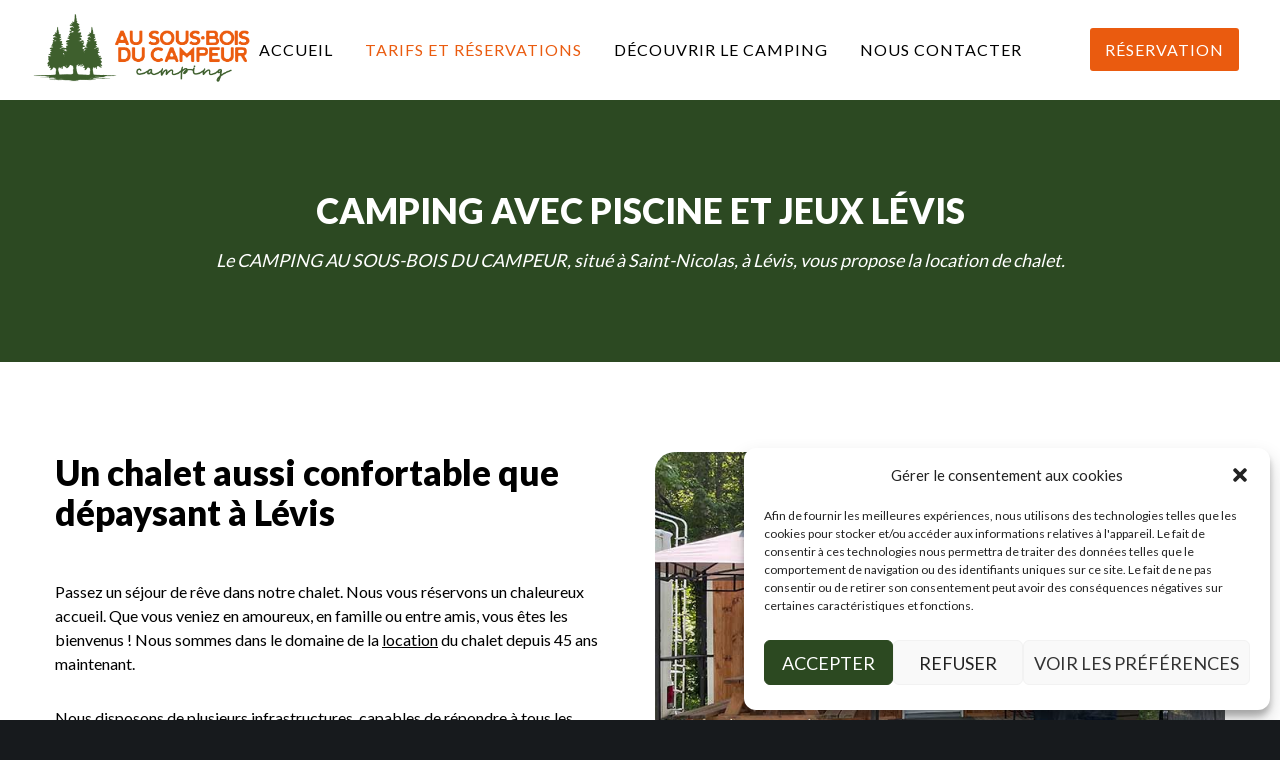

--- FILE ---
content_type: text/html; charset=utf-8
request_url: https://www.google.com/recaptcha/api2/anchor?ar=1&k=6LdIxcgnAAAAAC7DzCmNqVJlUbrU--gSrcQhPYBf&co=aHR0cHM6Ly9jYW1waW5nYXVzb3VzYm9pc2R1Y2FtcGV1ci5jYTo0NDM.&hl=en&v=7gg7H51Q-naNfhmCP3_R47ho&size=invisible&anchor-ms=20000&execute-ms=15000&cb=uxbgn8flx1km
body_size: 49901
content:
<!DOCTYPE HTML><html dir="ltr" lang="en"><head><meta http-equiv="Content-Type" content="text/html; charset=UTF-8">
<meta http-equiv="X-UA-Compatible" content="IE=edge">
<title>reCAPTCHA</title>
<style type="text/css">
/* cyrillic-ext */
@font-face {
  font-family: 'Roboto';
  font-style: normal;
  font-weight: 400;
  font-stretch: 100%;
  src: url(//fonts.gstatic.com/s/roboto/v48/KFO7CnqEu92Fr1ME7kSn66aGLdTylUAMa3GUBHMdazTgWw.woff2) format('woff2');
  unicode-range: U+0460-052F, U+1C80-1C8A, U+20B4, U+2DE0-2DFF, U+A640-A69F, U+FE2E-FE2F;
}
/* cyrillic */
@font-face {
  font-family: 'Roboto';
  font-style: normal;
  font-weight: 400;
  font-stretch: 100%;
  src: url(//fonts.gstatic.com/s/roboto/v48/KFO7CnqEu92Fr1ME7kSn66aGLdTylUAMa3iUBHMdazTgWw.woff2) format('woff2');
  unicode-range: U+0301, U+0400-045F, U+0490-0491, U+04B0-04B1, U+2116;
}
/* greek-ext */
@font-face {
  font-family: 'Roboto';
  font-style: normal;
  font-weight: 400;
  font-stretch: 100%;
  src: url(//fonts.gstatic.com/s/roboto/v48/KFO7CnqEu92Fr1ME7kSn66aGLdTylUAMa3CUBHMdazTgWw.woff2) format('woff2');
  unicode-range: U+1F00-1FFF;
}
/* greek */
@font-face {
  font-family: 'Roboto';
  font-style: normal;
  font-weight: 400;
  font-stretch: 100%;
  src: url(//fonts.gstatic.com/s/roboto/v48/KFO7CnqEu92Fr1ME7kSn66aGLdTylUAMa3-UBHMdazTgWw.woff2) format('woff2');
  unicode-range: U+0370-0377, U+037A-037F, U+0384-038A, U+038C, U+038E-03A1, U+03A3-03FF;
}
/* math */
@font-face {
  font-family: 'Roboto';
  font-style: normal;
  font-weight: 400;
  font-stretch: 100%;
  src: url(//fonts.gstatic.com/s/roboto/v48/KFO7CnqEu92Fr1ME7kSn66aGLdTylUAMawCUBHMdazTgWw.woff2) format('woff2');
  unicode-range: U+0302-0303, U+0305, U+0307-0308, U+0310, U+0312, U+0315, U+031A, U+0326-0327, U+032C, U+032F-0330, U+0332-0333, U+0338, U+033A, U+0346, U+034D, U+0391-03A1, U+03A3-03A9, U+03B1-03C9, U+03D1, U+03D5-03D6, U+03F0-03F1, U+03F4-03F5, U+2016-2017, U+2034-2038, U+203C, U+2040, U+2043, U+2047, U+2050, U+2057, U+205F, U+2070-2071, U+2074-208E, U+2090-209C, U+20D0-20DC, U+20E1, U+20E5-20EF, U+2100-2112, U+2114-2115, U+2117-2121, U+2123-214F, U+2190, U+2192, U+2194-21AE, U+21B0-21E5, U+21F1-21F2, U+21F4-2211, U+2213-2214, U+2216-22FF, U+2308-230B, U+2310, U+2319, U+231C-2321, U+2336-237A, U+237C, U+2395, U+239B-23B7, U+23D0, U+23DC-23E1, U+2474-2475, U+25AF, U+25B3, U+25B7, U+25BD, U+25C1, U+25CA, U+25CC, U+25FB, U+266D-266F, U+27C0-27FF, U+2900-2AFF, U+2B0E-2B11, U+2B30-2B4C, U+2BFE, U+3030, U+FF5B, U+FF5D, U+1D400-1D7FF, U+1EE00-1EEFF;
}
/* symbols */
@font-face {
  font-family: 'Roboto';
  font-style: normal;
  font-weight: 400;
  font-stretch: 100%;
  src: url(//fonts.gstatic.com/s/roboto/v48/KFO7CnqEu92Fr1ME7kSn66aGLdTylUAMaxKUBHMdazTgWw.woff2) format('woff2');
  unicode-range: U+0001-000C, U+000E-001F, U+007F-009F, U+20DD-20E0, U+20E2-20E4, U+2150-218F, U+2190, U+2192, U+2194-2199, U+21AF, U+21E6-21F0, U+21F3, U+2218-2219, U+2299, U+22C4-22C6, U+2300-243F, U+2440-244A, U+2460-24FF, U+25A0-27BF, U+2800-28FF, U+2921-2922, U+2981, U+29BF, U+29EB, U+2B00-2BFF, U+4DC0-4DFF, U+FFF9-FFFB, U+10140-1018E, U+10190-1019C, U+101A0, U+101D0-101FD, U+102E0-102FB, U+10E60-10E7E, U+1D2C0-1D2D3, U+1D2E0-1D37F, U+1F000-1F0FF, U+1F100-1F1AD, U+1F1E6-1F1FF, U+1F30D-1F30F, U+1F315, U+1F31C, U+1F31E, U+1F320-1F32C, U+1F336, U+1F378, U+1F37D, U+1F382, U+1F393-1F39F, U+1F3A7-1F3A8, U+1F3AC-1F3AF, U+1F3C2, U+1F3C4-1F3C6, U+1F3CA-1F3CE, U+1F3D4-1F3E0, U+1F3ED, U+1F3F1-1F3F3, U+1F3F5-1F3F7, U+1F408, U+1F415, U+1F41F, U+1F426, U+1F43F, U+1F441-1F442, U+1F444, U+1F446-1F449, U+1F44C-1F44E, U+1F453, U+1F46A, U+1F47D, U+1F4A3, U+1F4B0, U+1F4B3, U+1F4B9, U+1F4BB, U+1F4BF, U+1F4C8-1F4CB, U+1F4D6, U+1F4DA, U+1F4DF, U+1F4E3-1F4E6, U+1F4EA-1F4ED, U+1F4F7, U+1F4F9-1F4FB, U+1F4FD-1F4FE, U+1F503, U+1F507-1F50B, U+1F50D, U+1F512-1F513, U+1F53E-1F54A, U+1F54F-1F5FA, U+1F610, U+1F650-1F67F, U+1F687, U+1F68D, U+1F691, U+1F694, U+1F698, U+1F6AD, U+1F6B2, U+1F6B9-1F6BA, U+1F6BC, U+1F6C6-1F6CF, U+1F6D3-1F6D7, U+1F6E0-1F6EA, U+1F6F0-1F6F3, U+1F6F7-1F6FC, U+1F700-1F7FF, U+1F800-1F80B, U+1F810-1F847, U+1F850-1F859, U+1F860-1F887, U+1F890-1F8AD, U+1F8B0-1F8BB, U+1F8C0-1F8C1, U+1F900-1F90B, U+1F93B, U+1F946, U+1F984, U+1F996, U+1F9E9, U+1FA00-1FA6F, U+1FA70-1FA7C, U+1FA80-1FA89, U+1FA8F-1FAC6, U+1FACE-1FADC, U+1FADF-1FAE9, U+1FAF0-1FAF8, U+1FB00-1FBFF;
}
/* vietnamese */
@font-face {
  font-family: 'Roboto';
  font-style: normal;
  font-weight: 400;
  font-stretch: 100%;
  src: url(//fonts.gstatic.com/s/roboto/v48/KFO7CnqEu92Fr1ME7kSn66aGLdTylUAMa3OUBHMdazTgWw.woff2) format('woff2');
  unicode-range: U+0102-0103, U+0110-0111, U+0128-0129, U+0168-0169, U+01A0-01A1, U+01AF-01B0, U+0300-0301, U+0303-0304, U+0308-0309, U+0323, U+0329, U+1EA0-1EF9, U+20AB;
}
/* latin-ext */
@font-face {
  font-family: 'Roboto';
  font-style: normal;
  font-weight: 400;
  font-stretch: 100%;
  src: url(//fonts.gstatic.com/s/roboto/v48/KFO7CnqEu92Fr1ME7kSn66aGLdTylUAMa3KUBHMdazTgWw.woff2) format('woff2');
  unicode-range: U+0100-02BA, U+02BD-02C5, U+02C7-02CC, U+02CE-02D7, U+02DD-02FF, U+0304, U+0308, U+0329, U+1D00-1DBF, U+1E00-1E9F, U+1EF2-1EFF, U+2020, U+20A0-20AB, U+20AD-20C0, U+2113, U+2C60-2C7F, U+A720-A7FF;
}
/* latin */
@font-face {
  font-family: 'Roboto';
  font-style: normal;
  font-weight: 400;
  font-stretch: 100%;
  src: url(//fonts.gstatic.com/s/roboto/v48/KFO7CnqEu92Fr1ME7kSn66aGLdTylUAMa3yUBHMdazQ.woff2) format('woff2');
  unicode-range: U+0000-00FF, U+0131, U+0152-0153, U+02BB-02BC, U+02C6, U+02DA, U+02DC, U+0304, U+0308, U+0329, U+2000-206F, U+20AC, U+2122, U+2191, U+2193, U+2212, U+2215, U+FEFF, U+FFFD;
}
/* cyrillic-ext */
@font-face {
  font-family: 'Roboto';
  font-style: normal;
  font-weight: 500;
  font-stretch: 100%;
  src: url(//fonts.gstatic.com/s/roboto/v48/KFO7CnqEu92Fr1ME7kSn66aGLdTylUAMa3GUBHMdazTgWw.woff2) format('woff2');
  unicode-range: U+0460-052F, U+1C80-1C8A, U+20B4, U+2DE0-2DFF, U+A640-A69F, U+FE2E-FE2F;
}
/* cyrillic */
@font-face {
  font-family: 'Roboto';
  font-style: normal;
  font-weight: 500;
  font-stretch: 100%;
  src: url(//fonts.gstatic.com/s/roboto/v48/KFO7CnqEu92Fr1ME7kSn66aGLdTylUAMa3iUBHMdazTgWw.woff2) format('woff2');
  unicode-range: U+0301, U+0400-045F, U+0490-0491, U+04B0-04B1, U+2116;
}
/* greek-ext */
@font-face {
  font-family: 'Roboto';
  font-style: normal;
  font-weight: 500;
  font-stretch: 100%;
  src: url(//fonts.gstatic.com/s/roboto/v48/KFO7CnqEu92Fr1ME7kSn66aGLdTylUAMa3CUBHMdazTgWw.woff2) format('woff2');
  unicode-range: U+1F00-1FFF;
}
/* greek */
@font-face {
  font-family: 'Roboto';
  font-style: normal;
  font-weight: 500;
  font-stretch: 100%;
  src: url(//fonts.gstatic.com/s/roboto/v48/KFO7CnqEu92Fr1ME7kSn66aGLdTylUAMa3-UBHMdazTgWw.woff2) format('woff2');
  unicode-range: U+0370-0377, U+037A-037F, U+0384-038A, U+038C, U+038E-03A1, U+03A3-03FF;
}
/* math */
@font-face {
  font-family: 'Roboto';
  font-style: normal;
  font-weight: 500;
  font-stretch: 100%;
  src: url(//fonts.gstatic.com/s/roboto/v48/KFO7CnqEu92Fr1ME7kSn66aGLdTylUAMawCUBHMdazTgWw.woff2) format('woff2');
  unicode-range: U+0302-0303, U+0305, U+0307-0308, U+0310, U+0312, U+0315, U+031A, U+0326-0327, U+032C, U+032F-0330, U+0332-0333, U+0338, U+033A, U+0346, U+034D, U+0391-03A1, U+03A3-03A9, U+03B1-03C9, U+03D1, U+03D5-03D6, U+03F0-03F1, U+03F4-03F5, U+2016-2017, U+2034-2038, U+203C, U+2040, U+2043, U+2047, U+2050, U+2057, U+205F, U+2070-2071, U+2074-208E, U+2090-209C, U+20D0-20DC, U+20E1, U+20E5-20EF, U+2100-2112, U+2114-2115, U+2117-2121, U+2123-214F, U+2190, U+2192, U+2194-21AE, U+21B0-21E5, U+21F1-21F2, U+21F4-2211, U+2213-2214, U+2216-22FF, U+2308-230B, U+2310, U+2319, U+231C-2321, U+2336-237A, U+237C, U+2395, U+239B-23B7, U+23D0, U+23DC-23E1, U+2474-2475, U+25AF, U+25B3, U+25B7, U+25BD, U+25C1, U+25CA, U+25CC, U+25FB, U+266D-266F, U+27C0-27FF, U+2900-2AFF, U+2B0E-2B11, U+2B30-2B4C, U+2BFE, U+3030, U+FF5B, U+FF5D, U+1D400-1D7FF, U+1EE00-1EEFF;
}
/* symbols */
@font-face {
  font-family: 'Roboto';
  font-style: normal;
  font-weight: 500;
  font-stretch: 100%;
  src: url(//fonts.gstatic.com/s/roboto/v48/KFO7CnqEu92Fr1ME7kSn66aGLdTylUAMaxKUBHMdazTgWw.woff2) format('woff2');
  unicode-range: U+0001-000C, U+000E-001F, U+007F-009F, U+20DD-20E0, U+20E2-20E4, U+2150-218F, U+2190, U+2192, U+2194-2199, U+21AF, U+21E6-21F0, U+21F3, U+2218-2219, U+2299, U+22C4-22C6, U+2300-243F, U+2440-244A, U+2460-24FF, U+25A0-27BF, U+2800-28FF, U+2921-2922, U+2981, U+29BF, U+29EB, U+2B00-2BFF, U+4DC0-4DFF, U+FFF9-FFFB, U+10140-1018E, U+10190-1019C, U+101A0, U+101D0-101FD, U+102E0-102FB, U+10E60-10E7E, U+1D2C0-1D2D3, U+1D2E0-1D37F, U+1F000-1F0FF, U+1F100-1F1AD, U+1F1E6-1F1FF, U+1F30D-1F30F, U+1F315, U+1F31C, U+1F31E, U+1F320-1F32C, U+1F336, U+1F378, U+1F37D, U+1F382, U+1F393-1F39F, U+1F3A7-1F3A8, U+1F3AC-1F3AF, U+1F3C2, U+1F3C4-1F3C6, U+1F3CA-1F3CE, U+1F3D4-1F3E0, U+1F3ED, U+1F3F1-1F3F3, U+1F3F5-1F3F7, U+1F408, U+1F415, U+1F41F, U+1F426, U+1F43F, U+1F441-1F442, U+1F444, U+1F446-1F449, U+1F44C-1F44E, U+1F453, U+1F46A, U+1F47D, U+1F4A3, U+1F4B0, U+1F4B3, U+1F4B9, U+1F4BB, U+1F4BF, U+1F4C8-1F4CB, U+1F4D6, U+1F4DA, U+1F4DF, U+1F4E3-1F4E6, U+1F4EA-1F4ED, U+1F4F7, U+1F4F9-1F4FB, U+1F4FD-1F4FE, U+1F503, U+1F507-1F50B, U+1F50D, U+1F512-1F513, U+1F53E-1F54A, U+1F54F-1F5FA, U+1F610, U+1F650-1F67F, U+1F687, U+1F68D, U+1F691, U+1F694, U+1F698, U+1F6AD, U+1F6B2, U+1F6B9-1F6BA, U+1F6BC, U+1F6C6-1F6CF, U+1F6D3-1F6D7, U+1F6E0-1F6EA, U+1F6F0-1F6F3, U+1F6F7-1F6FC, U+1F700-1F7FF, U+1F800-1F80B, U+1F810-1F847, U+1F850-1F859, U+1F860-1F887, U+1F890-1F8AD, U+1F8B0-1F8BB, U+1F8C0-1F8C1, U+1F900-1F90B, U+1F93B, U+1F946, U+1F984, U+1F996, U+1F9E9, U+1FA00-1FA6F, U+1FA70-1FA7C, U+1FA80-1FA89, U+1FA8F-1FAC6, U+1FACE-1FADC, U+1FADF-1FAE9, U+1FAF0-1FAF8, U+1FB00-1FBFF;
}
/* vietnamese */
@font-face {
  font-family: 'Roboto';
  font-style: normal;
  font-weight: 500;
  font-stretch: 100%;
  src: url(//fonts.gstatic.com/s/roboto/v48/KFO7CnqEu92Fr1ME7kSn66aGLdTylUAMa3OUBHMdazTgWw.woff2) format('woff2');
  unicode-range: U+0102-0103, U+0110-0111, U+0128-0129, U+0168-0169, U+01A0-01A1, U+01AF-01B0, U+0300-0301, U+0303-0304, U+0308-0309, U+0323, U+0329, U+1EA0-1EF9, U+20AB;
}
/* latin-ext */
@font-face {
  font-family: 'Roboto';
  font-style: normal;
  font-weight: 500;
  font-stretch: 100%;
  src: url(//fonts.gstatic.com/s/roboto/v48/KFO7CnqEu92Fr1ME7kSn66aGLdTylUAMa3KUBHMdazTgWw.woff2) format('woff2');
  unicode-range: U+0100-02BA, U+02BD-02C5, U+02C7-02CC, U+02CE-02D7, U+02DD-02FF, U+0304, U+0308, U+0329, U+1D00-1DBF, U+1E00-1E9F, U+1EF2-1EFF, U+2020, U+20A0-20AB, U+20AD-20C0, U+2113, U+2C60-2C7F, U+A720-A7FF;
}
/* latin */
@font-face {
  font-family: 'Roboto';
  font-style: normal;
  font-weight: 500;
  font-stretch: 100%;
  src: url(//fonts.gstatic.com/s/roboto/v48/KFO7CnqEu92Fr1ME7kSn66aGLdTylUAMa3yUBHMdazQ.woff2) format('woff2');
  unicode-range: U+0000-00FF, U+0131, U+0152-0153, U+02BB-02BC, U+02C6, U+02DA, U+02DC, U+0304, U+0308, U+0329, U+2000-206F, U+20AC, U+2122, U+2191, U+2193, U+2212, U+2215, U+FEFF, U+FFFD;
}
/* cyrillic-ext */
@font-face {
  font-family: 'Roboto';
  font-style: normal;
  font-weight: 900;
  font-stretch: 100%;
  src: url(//fonts.gstatic.com/s/roboto/v48/KFO7CnqEu92Fr1ME7kSn66aGLdTylUAMa3GUBHMdazTgWw.woff2) format('woff2');
  unicode-range: U+0460-052F, U+1C80-1C8A, U+20B4, U+2DE0-2DFF, U+A640-A69F, U+FE2E-FE2F;
}
/* cyrillic */
@font-face {
  font-family: 'Roboto';
  font-style: normal;
  font-weight: 900;
  font-stretch: 100%;
  src: url(//fonts.gstatic.com/s/roboto/v48/KFO7CnqEu92Fr1ME7kSn66aGLdTylUAMa3iUBHMdazTgWw.woff2) format('woff2');
  unicode-range: U+0301, U+0400-045F, U+0490-0491, U+04B0-04B1, U+2116;
}
/* greek-ext */
@font-face {
  font-family: 'Roboto';
  font-style: normal;
  font-weight: 900;
  font-stretch: 100%;
  src: url(//fonts.gstatic.com/s/roboto/v48/KFO7CnqEu92Fr1ME7kSn66aGLdTylUAMa3CUBHMdazTgWw.woff2) format('woff2');
  unicode-range: U+1F00-1FFF;
}
/* greek */
@font-face {
  font-family: 'Roboto';
  font-style: normal;
  font-weight: 900;
  font-stretch: 100%;
  src: url(//fonts.gstatic.com/s/roboto/v48/KFO7CnqEu92Fr1ME7kSn66aGLdTylUAMa3-UBHMdazTgWw.woff2) format('woff2');
  unicode-range: U+0370-0377, U+037A-037F, U+0384-038A, U+038C, U+038E-03A1, U+03A3-03FF;
}
/* math */
@font-face {
  font-family: 'Roboto';
  font-style: normal;
  font-weight: 900;
  font-stretch: 100%;
  src: url(//fonts.gstatic.com/s/roboto/v48/KFO7CnqEu92Fr1ME7kSn66aGLdTylUAMawCUBHMdazTgWw.woff2) format('woff2');
  unicode-range: U+0302-0303, U+0305, U+0307-0308, U+0310, U+0312, U+0315, U+031A, U+0326-0327, U+032C, U+032F-0330, U+0332-0333, U+0338, U+033A, U+0346, U+034D, U+0391-03A1, U+03A3-03A9, U+03B1-03C9, U+03D1, U+03D5-03D6, U+03F0-03F1, U+03F4-03F5, U+2016-2017, U+2034-2038, U+203C, U+2040, U+2043, U+2047, U+2050, U+2057, U+205F, U+2070-2071, U+2074-208E, U+2090-209C, U+20D0-20DC, U+20E1, U+20E5-20EF, U+2100-2112, U+2114-2115, U+2117-2121, U+2123-214F, U+2190, U+2192, U+2194-21AE, U+21B0-21E5, U+21F1-21F2, U+21F4-2211, U+2213-2214, U+2216-22FF, U+2308-230B, U+2310, U+2319, U+231C-2321, U+2336-237A, U+237C, U+2395, U+239B-23B7, U+23D0, U+23DC-23E1, U+2474-2475, U+25AF, U+25B3, U+25B7, U+25BD, U+25C1, U+25CA, U+25CC, U+25FB, U+266D-266F, U+27C0-27FF, U+2900-2AFF, U+2B0E-2B11, U+2B30-2B4C, U+2BFE, U+3030, U+FF5B, U+FF5D, U+1D400-1D7FF, U+1EE00-1EEFF;
}
/* symbols */
@font-face {
  font-family: 'Roboto';
  font-style: normal;
  font-weight: 900;
  font-stretch: 100%;
  src: url(//fonts.gstatic.com/s/roboto/v48/KFO7CnqEu92Fr1ME7kSn66aGLdTylUAMaxKUBHMdazTgWw.woff2) format('woff2');
  unicode-range: U+0001-000C, U+000E-001F, U+007F-009F, U+20DD-20E0, U+20E2-20E4, U+2150-218F, U+2190, U+2192, U+2194-2199, U+21AF, U+21E6-21F0, U+21F3, U+2218-2219, U+2299, U+22C4-22C6, U+2300-243F, U+2440-244A, U+2460-24FF, U+25A0-27BF, U+2800-28FF, U+2921-2922, U+2981, U+29BF, U+29EB, U+2B00-2BFF, U+4DC0-4DFF, U+FFF9-FFFB, U+10140-1018E, U+10190-1019C, U+101A0, U+101D0-101FD, U+102E0-102FB, U+10E60-10E7E, U+1D2C0-1D2D3, U+1D2E0-1D37F, U+1F000-1F0FF, U+1F100-1F1AD, U+1F1E6-1F1FF, U+1F30D-1F30F, U+1F315, U+1F31C, U+1F31E, U+1F320-1F32C, U+1F336, U+1F378, U+1F37D, U+1F382, U+1F393-1F39F, U+1F3A7-1F3A8, U+1F3AC-1F3AF, U+1F3C2, U+1F3C4-1F3C6, U+1F3CA-1F3CE, U+1F3D4-1F3E0, U+1F3ED, U+1F3F1-1F3F3, U+1F3F5-1F3F7, U+1F408, U+1F415, U+1F41F, U+1F426, U+1F43F, U+1F441-1F442, U+1F444, U+1F446-1F449, U+1F44C-1F44E, U+1F453, U+1F46A, U+1F47D, U+1F4A3, U+1F4B0, U+1F4B3, U+1F4B9, U+1F4BB, U+1F4BF, U+1F4C8-1F4CB, U+1F4D6, U+1F4DA, U+1F4DF, U+1F4E3-1F4E6, U+1F4EA-1F4ED, U+1F4F7, U+1F4F9-1F4FB, U+1F4FD-1F4FE, U+1F503, U+1F507-1F50B, U+1F50D, U+1F512-1F513, U+1F53E-1F54A, U+1F54F-1F5FA, U+1F610, U+1F650-1F67F, U+1F687, U+1F68D, U+1F691, U+1F694, U+1F698, U+1F6AD, U+1F6B2, U+1F6B9-1F6BA, U+1F6BC, U+1F6C6-1F6CF, U+1F6D3-1F6D7, U+1F6E0-1F6EA, U+1F6F0-1F6F3, U+1F6F7-1F6FC, U+1F700-1F7FF, U+1F800-1F80B, U+1F810-1F847, U+1F850-1F859, U+1F860-1F887, U+1F890-1F8AD, U+1F8B0-1F8BB, U+1F8C0-1F8C1, U+1F900-1F90B, U+1F93B, U+1F946, U+1F984, U+1F996, U+1F9E9, U+1FA00-1FA6F, U+1FA70-1FA7C, U+1FA80-1FA89, U+1FA8F-1FAC6, U+1FACE-1FADC, U+1FADF-1FAE9, U+1FAF0-1FAF8, U+1FB00-1FBFF;
}
/* vietnamese */
@font-face {
  font-family: 'Roboto';
  font-style: normal;
  font-weight: 900;
  font-stretch: 100%;
  src: url(//fonts.gstatic.com/s/roboto/v48/KFO7CnqEu92Fr1ME7kSn66aGLdTylUAMa3OUBHMdazTgWw.woff2) format('woff2');
  unicode-range: U+0102-0103, U+0110-0111, U+0128-0129, U+0168-0169, U+01A0-01A1, U+01AF-01B0, U+0300-0301, U+0303-0304, U+0308-0309, U+0323, U+0329, U+1EA0-1EF9, U+20AB;
}
/* latin-ext */
@font-face {
  font-family: 'Roboto';
  font-style: normal;
  font-weight: 900;
  font-stretch: 100%;
  src: url(//fonts.gstatic.com/s/roboto/v48/KFO7CnqEu92Fr1ME7kSn66aGLdTylUAMa3KUBHMdazTgWw.woff2) format('woff2');
  unicode-range: U+0100-02BA, U+02BD-02C5, U+02C7-02CC, U+02CE-02D7, U+02DD-02FF, U+0304, U+0308, U+0329, U+1D00-1DBF, U+1E00-1E9F, U+1EF2-1EFF, U+2020, U+20A0-20AB, U+20AD-20C0, U+2113, U+2C60-2C7F, U+A720-A7FF;
}
/* latin */
@font-face {
  font-family: 'Roboto';
  font-style: normal;
  font-weight: 900;
  font-stretch: 100%;
  src: url(//fonts.gstatic.com/s/roboto/v48/KFO7CnqEu92Fr1ME7kSn66aGLdTylUAMa3yUBHMdazQ.woff2) format('woff2');
  unicode-range: U+0000-00FF, U+0131, U+0152-0153, U+02BB-02BC, U+02C6, U+02DA, U+02DC, U+0304, U+0308, U+0329, U+2000-206F, U+20AC, U+2122, U+2191, U+2193, U+2212, U+2215, U+FEFF, U+FFFD;
}

</style>
<link rel="stylesheet" type="text/css" href="https://www.gstatic.com/recaptcha/releases/7gg7H51Q-naNfhmCP3_R47ho/styles__ltr.css">
<script nonce="bN5bzjy7Co7ivL8hqfXF2Q" type="text/javascript">window['__recaptcha_api'] = 'https://www.google.com/recaptcha/api2/';</script>
<script type="text/javascript" src="https://www.gstatic.com/recaptcha/releases/7gg7H51Q-naNfhmCP3_R47ho/recaptcha__en.js" nonce="bN5bzjy7Co7ivL8hqfXF2Q">
      
    </script></head>
<body><div id="rc-anchor-alert" class="rc-anchor-alert"></div>
<input type="hidden" id="recaptcha-token" value="[base64]">
<script type="text/javascript" nonce="bN5bzjy7Co7ivL8hqfXF2Q">
      recaptcha.anchor.Main.init("[\x22ainput\x22,[\x22bgdata\x22,\x22\x22,\[base64]/[base64]/UltIKytdPWE6KGE8MjA0OD9SW0grK109YT4+NnwxOTI6KChhJjY0NTEyKT09NTUyOTYmJnErMTxoLmxlbmd0aCYmKGguY2hhckNvZGVBdChxKzEpJjY0NTEyKT09NTYzMjA/[base64]/MjU1OlI/[base64]/[base64]/[base64]/[base64]/[base64]/[base64]/[base64]/[base64]/[base64]/[base64]\x22,\[base64]\\u003d\\u003d\x22,\[base64]/[base64]/b3DDhzvDlMOIPR9Tw5vCp2FCwrs3csKmPsOkVAh0wqRpYsKVAGoDwrkVwrnDncKlPsO2YwnCtSDCiV/[base64]/CjMO4w7oFBcOxf8OZw5IVQzbDksKkwq3DsMKhw4bClcK/[base64]/[base64]/Cs8K/Z8OJbMOCWVlyw5tQK8KDwpJEw5zClH/CvsKCfcKzwpzCgEDDlGrCv8KdTEFSwrA2bifCqHbDox3Cq8KYPTBxwrPDoErCr8O3w6rDgMKxByQXecOpw4jCjwTDgcOaMCN2w5sMw4fDvWTDrS5NIcOLw4HCgMOLEEvDu8KcagrDh8OmZR3CjMOGb0bCmUgUPMKfVcOtwqfCoMK6wpzCjG/DkcKvwpNxcMOfwrFYwpLCuF/CiQ/DrcKfPwjCljnCpsOYBnfDhMO7w5zCj0NpAMO4Uh7DoMK0a8OrJcKaw7EWwrdgwofCusKbwrzCpcK/wqgIwpbCn8OfwqHDiULDnmFEKQhscxp2w4R+J8ONwpxQwo3DoUEnFljCg3QKw5MkwrtMw4LDoBvCllwJw6rCnEUywqzDjAzDqUd/wqtGw5gKw4YDRlnCncKTVsONwrTCkMOPwq17wqVoaDo/fx1GYXzDszQPecOiw5bCmyEwMzzDmhQ/WMKhw6TDqsKrS8Ohw4REw5oJwrfCsE1Nw6RaAxJAbgt9GcOkIMO5woVXwqHDocKRwqdKDsK5wqh4CsOzwpQKISAbwpdgw6TChsOgLMObwpDDvMO5w7/CtcO+eUEPHCHCjwhHCMOVwrTDpB7DpQTDrjbCm8OtwoUqAQfDgnHCq8KJWMODwoA2w7U1wqfCucKewqcwWDvCk0xCcAxfwo/DucKPVcORwozCgQUGwrcVQGTCicOoA8OiH8OxTMK1w5PCoGxtw5zCrsKfwoptwqHDunTDksK2RsOAw4pNwrXCmzTCk2R/[base64]/wpTCpMOtW2VFw7TDqsKxJHDDvcKkw7PCskjDsMKjwqckD8K7w4pBcALDtcKIwpnDjAzDiy/Dk8OqOUHChcO4f3DDpcKww6k/w4bCmDBZwrvCrnPDvzLDksOfw73DljIPw6TDvMKHwqPDt1rCh8KDw6nDrMOWW8KSEEk3NMOcYG52M0ADw4p5w6TDmBzCgHDDtsOKDhrDiz/CvMOnUcKPwrzCu8OPw68ow7XDgHDCpG4fW3hbw53DiALCjsONw5jCqMKuXMOow6EcHCpOwogVHFl/PxxSW8OSaB3Dp8K1WwBGwqw9w5bDpcK1csKgcQLCrWh/wrYYcXjDr0ZEQMOSwqzCk0zCqkRTYsOZSilKwo/[base64]/DkRI3w6XCnsKJwp3Cu8Ozw58bA0ZiB8OgccKJw7zCrMKgIBDCnsKuw4MGdsKAw4lcw447w4/[base64]/w4RsMxcEVMOGw5fCsBfDrWrCl8KBOsKawqnCsmfCnMKvCMOUw7E+PUE/dcOUwrZLCRPCqsK/HMKQwp/[base64]/LFTDmMKnKMKEHUDDoELCq8O2RxVUw4FzwpjCmy/CjRjClBLCpsOVwozCsMKdPcOYw7tHCMOpw78ewo1wUcOFFDbDkSJxwp/[base64]/[base64]/Cu8ORwpB1w5DCuQzCn251w5nDqcK1w5/DrcOrwo3DssOtDj3CgsK3JBBTBsO3csKYNVbDucKXw5MYwozClsOIwpLDjyF/ScKTMcKUwp7CicKDHznCsEBew4LDn8KaworDj8KAwqsew54awpjDtcORw4zDrcKLHcK1bBXDvcK9BcKgfEvDg8K+OlLCssOoRHbCsMKEYsO6QMOewpM8w5g/wpFHwrXDqRTCmsOrVMOvw6rDsiTCnxwuUVbCrwQSKi7DpCXDjWrDsgrCgcKtw49fwoXCrcOGwoRxw4NhUikmwrYFScOVZsO7ZMKIw4s+wrYLw4TDjTnDksKGdsKaw7HCvcOhw4FlYW/CsCbDv8Owwr3DjwIeaHkFwo5tUsK+w7t4cMOfwqZXwqdZesO1CiZlwrjDn8KcC8Odw6BOZh/DmAvCiAbDpm4DWBfCm1vDrMOxRH4ow45KwpXCqAFRRiMNbsKuBmPCvMKoYMOMwqFYR8OKw7IMw6HDjMOnw4ovw7ZOw6E3Y8Kqw4YSMGDDv35EwpAZwqzCnMOQYEgseMOnSHjDuXzCjFg+CDdEwqh4wp/DmVzDoyzDjGtzwpDDqWDDnXZbwp4FwoHDizbDksKiw6gmBFFEKsKcw5LCl8OHw6nDjsKGw4XCuX56a8Osw6Byw6fCt8KoM2VcwqDDlWAvecKqw5bCqcODKMOVwqkvDMOLA8O0ci1kwpcAKMOswofCrC/CvMKTZxwDNjoAw7HCmTN6wqzDtxV3XsK/wo5TRsOSwprDi1nDicOZwqzDtEtHHinDrsOhJlHDjUhGHz/DnsOWwr3Dh8Onwo/CljPCgMK4CRvDuMK7wpoTw7fDnk1xw4kuI8KnYsKfwrbDocK+WlN4w7nDtzUSfBpZY8OMwpttMMO5wrXCjQnDiU51KsOGNjfDosO/wozCtcOswrzDiX4HSyQLHgdhEsOlw7BZfiPDicKwJMOaamHCogPDoxvCicO6wqzCvyjDrMKqwrbCoMOmG8OwPcO1MEjCqmIOQMK5w5LDgMKrwpHDnsKcw6xywqMuw6jDisKidsKtwp/CgmzDusKHf3bDoMO5wr4tGQDCusKXFcORGcKUw5PCj8O8UDPCgg3CmsKFw6h4wox1w4onZl0BewJKwrHCuiXDmTtOZTJrw6ojeA46QsOGOn4Lw7sqCH1bwoMHTsKyQcKuVT3DuUHDlcK8w6PDrUzDocOtODYJHGbCicKYw7HDsMKuXMOJOcOKw63CqUfDh8K/AkjCoMOzKsObwp/Dt8ObbB3CtgDDnWXCu8O3BsOyVcORXsOZwrgoFsOvwoDCvMOpURfCnXV/wqrCrE5lwqZGw5DCp8K8w68qM8OOwr/DlUbDuFHCh8KUCmsgJcOZw5/CqMK9B3hawpPCvMKSwoFVOsO+w7bDmElSw7zDqVc3wrnDtQI7wrNRLMK2wqsBw4RlS8K8U2jCvjBEd8KHw5rCrsO2w7PCssOJw4BjQB/CmMOOwrvCsytWdsO2w5l5QcOhw75JaMO3w5zDngZMw7VuwobCuStfV8OmwpvDq8O0D8KQwp3CkMKOK8OowrfDnSIOQXceDTDCtcOFwrR9dsOhUi1uwrbCrH/CphrCpEY5VsOBw7QaUMKuwq8Sw6fDtMOvHTvDp8K+WzXCpEvCjcOdVMOGw6LCkwcyw4zCnsKuw5zDmMKsw6LCplcYRsOlDEkow5XCiMOow7vDtcKMwp/Cq8KRwqVwwplfacKuwqfCqQFbBWs6w41jLcK2wp3DkcKDwrArw6DCrcOkX8KTw5XCrcO1EFjDtcKHwqZgwo42w4tqR3EMwoxmDW0OBMKTaX/DgEYvC1QFw5LDncOvQ8O/fMO4w74ewoxEw47Cv8KcwpHCm8KMJSzDgVDCtwkcfjTClsOcwqw1ZhFOw5/CqgFaw63Co8K1McOUwoYowohqwp4KwpZvwrfDt2XCm1XDqz/DoSzCsThqP8OQMsKRWl3DsgfDnAt/J8KQwrfDgcKQw4YXQsOfKcO3worCjcKyF2vDtcO+wp4two9owoHCssKvS2rCh8KqJ8Oyw5PChsK9wqgSw6wkI3bDrsKKWX7CvjvCl3g0aldSfcO4w4fCqB5rEgjDucO5F8KJOMOpLmUAD0huFR/[base64]/[base64]/DocOtwo/CgyPClzrCnsKlwq7CoMOXBMOCwpvCnMKMakHDrE/DhwfDv8Krwp9OwpfDvBACw7cKwr9ZH8KYw47Ciw3DusK7AMKGKxlCOcK4ICDCgsOgEj1pB8K5BMOiw5FgwrPDgBp4GMO5w7QvLAzCs8K6wq/DvcOiwqJhw6/Ch1tsY8Kyw59AWibDjMKoa8KnwpzDgsOrW8OzT8ODw7IXTUhowqTDsABVQcOvwo/[base64]/Ch8OPQMKAwo0Bw7jDrnTCkyjDpS4vYnNtBMOnL2tDwrLCvXhzM8OQw71GHF/DjUESw44Ww5Q0Jh7Cs2I1w4DDt8OFwpczEMOQwpwKb2DCkhBgfm5UwqHDscOldHVvw6HDnMKxw4DCvMO/C8KMw4DDnMOKw51Nw5XCmsOrwpgCwoPCtcO2w4XDtTR8w4TDrTnDhcOXMmjDtCDDvwrCqBF/[base64]/[base64]/[base64]/fMKXwrFVw61DPsOJw5ohwr98w5xsAsK0wqHChsO5BGZYw6ZNw7/DjMKBYMOww6/Cv8KmwqFqwpnDjsKmw4DDp8OcPCggw7Ytw5hdWyNew4AfecKMbcKWwoJewrVUwqvCv8KOwqF+F8KawqDCu8KODF/Dm8KfZR1twodqDk/[base64]/Dhw0tdXrDpBMkwpAowqXDrnYnwp4MInpRw6UBw4nDq8KYw7XCnh5Owr5+NcK3w4EjPsKCwqDCo8KgScK4w6MJcGMNw6LDmsOxbTTDhcKKwp1Pw7fDkgEQw7BHMsK6wqjDosO4LMKUMWzClBNtDEjCnMKGUm/DpQ7CoMK/[base64]/CqsKaSSXDugtnw53CrizDlEF3w7Rrw7nCiWENbQJnw4zDoURDwrbDgsKiw7QgwpY3w6zDgMKZQCoDDCjCgV8WWcO/DMOsY0jCvMOAQBBaw47DmsONw5nCmnrDvcKlVV4ewqVMwp7CvmjDtcOyw4HCjsKlwr/DrMKbwp1rO8KqGyVnwrsteEJDw6ggwojCisOMw4JtKcKKLcOVEsKBTlLDjxfCjD8Zw5HDr8O1awk5V2/DgzMmOk/[base64]/CsjrDpQfDuGIpNMOycijCu3hLe8K6PsO0F8OKw7HDusKcdEw4w6XClMOTw4QCRE9lXHDCjRFnw7rDnsKwXHrDliFAFkrDqFPDgMKYLAN6Lg7Dlh1Cw7Yrw5vCt8KHwofDkULDj8KgEsOBw4bCnTYxwpHCkynDggEoD1/[base64]/w6vDnV86w6pud3R3w67CjhbDlMKUFTxxeVDCi0PCs8K1OnjCtMOTw75sBjIAwpYfecKkOMOzwpJaw4p3UsOmTcKgwo1CwpXCgFXCmcKawot3fcKbw5F4WEPCm2J4FMO7e8OgKMO7BMK3TGjDrD7Ci1rDkj/DjTHDgsOIw5ZmwpZtwqXCosKvw5zCk1BEw4ghAcKVworCisK6wozCiTxhZsKMesOuw7pwDTnDm8OKwqJBDcOWfMK4KFfDqMKTw7dqPFVFZxHCnSLDgMKAPQPCvnZyw4/ChhrDgA7DlcKVMU/DukbCl8OGRWVFwrwDw5s7O8OSTFgJw7rDvVLDg8KfCUrDg1/CvB4FwrzDpVTCmcKgwqTCoiNYYsKQf8KSw5xPYsKJw7sic8KQwrzCtBhkaSMiNVDDmhdpwqRDZUAyXAI2w7ExwrXDpTlOJMOeRjPDowfDg3zDh8KMYcK/w4dDdT8ZwrY/AFAnZsO4SnEFwrzDrghJw6p2RcKnFDZqLcOuw77DkMOiw4LDnMO1SsKMwotCbcOHw5bDtcKywq/CgkEpSUfDnUcPwrfCq0/DkWg3wrQmEcOxwp/DncKdw5HCi8OYKHDDqiEmw4LDncK6N8Onw5Ubw7TDnWnCkz3DnnPCv0FeccOSSCDDsS1qw7HDi34lwoBsw64YCmjDlsOeN8KbdMKhWMOIY8KOMsOPXyhwPcKvVsOIYUFNw47CqCbCpFDDnxDCpU7DkWNFw6UqEMKIfmAIwpjCvjd9EWbCo1kvworDn2rDi8Ktw7/ClkcRw6nClxsJwqHCo8Oqwp7DgsOzN2fCsMKzKngnwo0qwothwrvClknCiDHDr0dmYcO/w5ghe8KpwpIOTAXDnsOUaFlgEMKsworDhBDCtS8yL3B1w6rCj8OWYcKfw5Fowo59wr0Fw6RSe8Kiw6DDvcOsLD7Cs8K7wofClMOCIV7CssKSwoDCtFbCkmLDrcOmd0QkXcOIw4xHw4jCsHHDtMOoNsKBXjbDg3bDu8KIM8O0KlY/wrgcasKVwqYBFsKmXD0iwqbCqsOPwqYCwrYRQ1vDjVMJwp/DhsKlwo7DucK+wq9FLQTCt8KBL1EKwpDDiMKhBihLNMOGwozDnUrDosOfRkhYwrPClMKLEMOGa3bCqcOzw6LDusK/w4/DqUosw7t0eDhRwoFlfU4SP3HDk8ONC2bCrg3Cp2vDjMOIDlPDhsK5MCfDhyzCv30CfMOWwqHCszPDtFA9QXnDiH3DucKow7k3GGYuc8OVQsKVw5TCs8OOJhDDpzrDssOEDMOzwo/DusKieFLDt3DCnwBxwrvCpMOfB8OWX21/YU7Cr8K4NsO2LsKGE1vChMK7EcKbbh/DtivDqcOOEsKcwod1wpHCu8KMw6jDizwXYkfDv2YnwqjCgsKhYcOmwpXDrAnDp8OewofDkMKpC2/Co8OxEmwTw5c9Bl/CscOrw7LDtMOJFU54wqYDw7rDgENyw6s2JVjCoH9hw6/[base64]/PWUTw7PClETCmlcuw4ghaC97wq9YcMO/wrlywonDhMKmeMKDIUhuXVHCncOmF1hTb8KqwoUceMOgw6XCjCkZb8KSZMOKw5bDl0XDu8Kww6g8IsKew7bCpDwsw5HDq8OYwr01XD1GV8KHdTfCk1IRwokow7PDvw/ChQbCvcKXw4sSwpHDs2rClcKVw4DCmCPCmMKwZcOowospeXTCo8KFfTxswp8/[base64]/[base64]/[base64]/w4wEwpknw4/CmFZiw4dBw73DgMKQwrPCghzCk0XCiS7DlTHDosOqwrTCi8KTwrZnfh02IxF2cnHDmDbDgcO/wrDDrcK6Z8O2w7tJNiHCmBUQT2HDq11PYMOUGMKDATDCuFTDtADCmVvDiTPDsMOUL1Zyw7fCqsOfJmbCt8KnbsOKw4J/wpHCiMOpw4zCo8KNw53Dt8KmG8KaelDDnMK5T1g9w6fDvSbCqMOnKsKIwql9wqTCr8OTw7QIwrDCjWI9PsOGw7sBIgI0X3VMF3wpB8OKw6NQKFrDjVrDrgAUOjjCqsKjw6oUbzJzwqU/aHt4Byt1w4N4w7YCw5VYwpXCkVjDkXHCm07CvCXDkBFqVipCYGvCmRNwPsOcwo7Cr0zDmcKifMOXfcOFw6DDhcKyN8Kqw4xNwrDDkHjCk8K2fAIMJ3sVwpUzHRtOwocdwoVgX8KNC8Kew7QhD03CjDPDil7CocOcw4J/Ui5vwr3DhsKaLMO/D8KHwq/[base64]/ccKkCMKAPBU1wokmEsK6wqrDknfCgD03wr/CvcKrKsOqw4wrRMKSTjYUwqVZw4c6MsK7HMOvTsKZYjMhwrnCjsKwGWgKP2AQGD1Xa1LCl2UKF8KAS8Kxwp3CrsKReiZ+RMOaGT1/SMKVw6XDsQJEwpR0fRXCvVFReGfDjsOLw4nDv8KGOgTCnW9DPQPCjEXDgcKeJFPChE0bwqjCg8K8w5XDvzfDq1IYw4TCrsO/wrI7w6XCm8O6fMOHUsKSw4TCjsOnMjIrCEnCgcOMBcOZwooVfMKTJlDDsMOeB8K9cR3DikrCrcKCw7/CmV3Cn8KgFsO0w6jCozwnBgjCriIKwpPDtsKbS8KQRcKKPMKLwr3DiWvCicKDwpzDrsKZYnRGw4nDnsOpwo3CqUcLWsOKwrLCpClTw7/CusKCw47CusOIwpLDgMKeIsONwr3CnGHDnGDDmD8gw5ZSw5XCgEMqwrnDrcKNw63DiSR1BhFYK8KoUMKiU8KRUcKyUFcQw5VFwo01wo4zcF3Dt0x7JsKXM8OAw4s+w7jDqMK3OE3CvWoPw5Uawr7CumNSw4dLwqsAYmXDnAVnNn8Pw4/Dm8OlScKrKXvCqcOVw5x+wpnDqsKCAcO6wrpww7xKJUIOw5VZFHbDvjPCnhvClXnDgDzCgEFowqvDuzTDrsOnwo/Cj2LDvMOpTgVywqQsw7knwpTDj8OEVjBvw4I2woFeScKTR8OEB8OoWmVwUMKwEwzDlcOTbcKTcRECwqzDgsOwwpjDvsKiHnwFw5YPay3Dr0LDv8OaDMK1wp3DlDvDg8Opw4p4w74nwpRIwqAUw5jCjQl/[base64]/LmzDuXrClMKQcEB6wrB8w7HDocKOw49EJynCsMO/K1ZfORkmI8ObwrZMwrhAMyl8w4tUwoHCssOlw7XDj8OQwp96cMK9w6Z0w4PDhMOyw4ZVScOzRgbDsMOqwo5CJsK9w4jChcO9TcKKw4hOw5prw7BxwqrDicKrw7QEw6nDl3nCj2h4w57DtHPDqjR9eEDCgFPDs8ONw77CsX3CosKHw6/CqQLDmMO/QMKVw6LClcOseR9jwrTDocOXcHDDhXd2w7HCpAQkwotQI13Dk0V/wqggSx/[base64]/w63CpwPDglnDmUk7w57CuEU/wrrCrAZZOxfDlsO7w4sGw4tBFzjCr2xrwrPCkk4jUkTDt8OZw7DDtmxNfcKYw7AJwoPCkMKawojDocOuFMKAwoMyPsOeUsKAbMOjPVEowqvCuMK8MMK6chZ6CsK0OA/DlsOtw7ECWx/Do1PClHLCmsOqw5LDuy3DpzDCi8OuwoUtw79XwphiwpfCqsOzw7TCiGdRw5hlTEvDncKDwoZjdm4nXThFFT3Cp8KvcQpDHjpgOMO/AcO9EsKdWzrCgMOGFSTDpsKBeMKdw63DnDpxEhsywpw+A8OTw6nCiRVGSMKmaALDqcOmwoZ/w5kVK8OpDz3DnzrCpychw7MHwonDvcKOw6fDhllbcAdpZMKQR8O4G8KxwrnDg3hAwonCvsOdTygVfcO2ZsO8wrjCpcKlARnDtcOFw78Ew552Th/Dq8KMew7CoG5Gw6HCh8KvVsKowpDCgGMVw5/DjsOFMsOnN8OawrANLkHCuzUvZWR6wpjCuQg8fcKuwpfDnmXDq8Kdw7wnIRjCtnrDmsOmwpJ0ClF2wpMmXErCujnCnMOIfwAUwqjDjhh+b3IgWW47ATzDmz5vw7Edw6tlCcK8w494XsOucMKGwoRHw74pTQtFw4TDmkd/w5ddH8OAwoAvwonDm0nCvjIBJsOBw71NwrFXdMKpwpHDqCvDjhHDnsKJw6DCrllPXz5BwonDqF0Tw5DCmVPCphHCiHUPwo1yXsKOw7QPwpxiw7wWAMKJw53CncK2w6h/[base64]/fMO/I8OqGhfDnz8hEMKxMBjCnUbDuBYlwph4YnzDrTJqw5htXinDmkHDh8K0bD7DkFzDpm7DrcOPEXkNDEgDwrJWwqwlwrJjRyZxw4PCiMKZw5PDmA4VwpkYwr3DrsO0w6cAw7/CiMO0Z1Vcw4UTYGtEwpfCkilXcsO9wrnCg11PcUTCrHJ3w7nCqmxrw7jCjcK2YTBJAxDCiB/CmRI/[base64]/DvMOEw6fChknCvWHCs8Krw4cNw6VpwrdKRh02wrrDpsK3w5Iywr/DlsKVR8K1wpZJGcOBw7sMJlbCkFVHw5pqw7wiw5I5wrXCpcOBIELCsHTDphXDtgzDhcKFw5PChsOSQsKJaMOBf0lsw4Z2woTCv2DDn8OBK8O0w74Nw7bDv19nCRvClxfCkChEwpbDrQ0rHzLDs8K0QDJowp9fVcK/R0bCtAkpIcOvw5Z5w7DDl8KleDnDkcKjwr1dLMO5D1vDnQVBwpVTw6MCVjAowpHCj8Olw69jGkNOTWLChcKSA8KNbsOFw7hDFS8swrY/w5PDjWBowrrCsMKaMsKGUsK4EsK8GUXCgUFEZl/[base64]/Ct8OrJW/[base64]/DlMOydUhQw6RuNcOPZ2FVwql5w6fCvHh7d3PCpwjCnsK3w4JmYMOWwropw6IEw4nDmsKNNFRpwqnCkkYNfcOuG8KhK8OVwr3CukggYMKTw73CqsK0MhIhwoPDj8KNw4ZeMcKWw5bCrARHZD/DmUvDnMOHw61uw47DjsKjw7TCgCLCrRjCoyjDisKawrBbw4k2ecOPwqxbTA4wcsOiG2hyLMKlwoJTw7/ClAfDkW/DqEXCkMKzw4jCojnCrMKEwqfCj1XDkcKvwoPCnQUgwpIjw69FwpQkIyxWP8K2w7B2wrLDrMOhwqvDoMKxYjXDk8KuZhIwVMK3d8O/W8K7w4EGG8KJwo83FB/DoMKYwprCv2pPwoLDkwbDvC7Cm28ZBmRAwqzClnPDn8OZZ8Oow4kYSsKPbsOKw4bChBZlSFMZPMKRw4tcwqdlwrh1w5LDuhzDpsO1w4QKwo3ClkZIwoo4SsOkZBrDucKdwoLDtzPDksO8wpXDphomwqU8wqlOwp9tw4xaDMOgIRrDpkbDvcKXBWPCtcKbwp/CjMOOTScPw7DDtTJsYXLDn0DDolV4woxowpPDp8OdBzNIwoUKYMKRSz7DhU1sScKTwq7Diy3CicK6wqoFQQLCr1x0OETCv1oNw4/Cmmoow4fChcKwWG/[base64]/DiWnDlgVmwqULw4XDvcOgRHQKw4fDnMO3w74FQlvDqcK6VMOwZcO8HsOowqtTGUgkw5FTw7bCmEDDpsKiW8Kww6DDnMK+w7rDvyljSGp/w5dYCcKJw4MwezzCpAXDtsOIw6TDvsK/[base64]/[base64]/CksKnSsOaw4J4w5AKU8O5G8OnOsKpw6MvIsO7AC3DkHoPQk1/w5TDvX0cwqTDoMKON8KLc8KswrjDv8O5FkXDlMO9XCM3w5zCgcOnM8KcKC/Dt8KKDj3CkMOCwqdZw4wxwrLDhcKhA39VHMK7S2XCizRPE8KeTU3CocOXw78/RzzDnVzCmn/DuCfDuDUGw6h2w7PDsnTCgwRtUsO+RH07w6/Cu8OtABbCtm/CqcKNw7Zewq0BwqRZci7CtBLCtsKvw5QhwpcUY1U2w64dZsO6c8OsPMOjwrJVwofDoXQ0wovDtMKvbUbCvcKvw7p0wpPCvcK6DsO5Z1jCvT7Dnz/Cv0fChh/[base64]/Donoowo/Cl8OPw7DCisOaQsK2RRwEwpwfw4MfUcKVw5BDABVvw69/PFIRGsOYw5HCl8OBKMOJwq3DjlDDnATClGTClX9gZcKHw7kRw4AUw5wmw7ROw6PCkw3DkWRdFi92bBDDtMONGMOMRhnCjcO1w6soCVo9TMOXwo8FKVQHwqRqGcO4woA/JifCvnTDrMKGwplXacKtasOswpfChsKMwoUXOsKPc8OBXsKEw6U4c8OTFyEAEMOyFDXDiMOiw7V2O8OeEX/DtcKOwp/DscKtwr91fEhILBgcwqTCrn06w5YcZX7DnxPDjsKXLsO4w6jDuRhvbFzCjF/DlEDDtcONOsOsw4rDpmPDqh/CpcOGNn4LWcOHKsKXVnwfJQFKw6zCjkNXw5jCmsONwrcww5bCiMKJwqUxNwgaB8OTwq7DpBNKBsKgczw5BxUYw4o/[base64]/Dv8Oqf1DDnhpCwpdTwoZUT8KmcUXCtno9YsOrPMKjw5zDhMKqbDNnOsOVFUNew5HDrWo9PD5fZE9NQ3Qxc8Kcd8KIwqIAKMOND8OKK8KsA8OdCsONI8O+AsOdw7cpwoAZSsKqw71wUlwOKwFJecKLSwllNRFRwrLDn8OPw7VGw78/w4U8wo8kMA1VKCbDp8KRw60YZEPDjcK5dcKNw6HDh8OufcOkHQTDkljDqT8CwofCo8O0KALCi8OYWMK8woENw6/DsgFMwrdUCFIKwr/DvWHCtcOHM8O5w4/Dn8OWwq/[base64]/wpVcwqPCpDdQwoHCtMKHG8K8woUhw6czEcOCVATCuMKcC8KPJCJNworCtsK3B8KHw6gBwqZIcAZzw4PDigkOAcKpJcKldEA2w6Iow6LCm8OGDMOow41sO8OwNMKsej9lwqPDmMKFCsKpLsKLEMOzdsOUfsKZMUAhZsKswokCw5/Cg8K1w7xjJxzCjsO2w67CrBZcNU4CwojDgDkZw6/DhUTDiMKAwp8cZiHCs8KcHSDDucKER2HCrBnCuV5tfcKJwpXDtsKxwoBiIcK4BcKewpA7w6nCm2RCdMOyUMO+azcxw6PCtElKwosQA8KfR8O4Bk/DsBEKE8OKwo/ChDTCpsOuYsOaendpAmdrwrxwAj/Dgl0dw4nDj2LCvVd7FCjDsTPDhcODwpg0w5vDtsKLBsOGQ351fcO3wogEBEfDs8KREsKRwqnCtDZWLcOkw7MtRcKfw6caUgNZwqhvw5DDhWRmasOTw5LDs8ODKMKKw6lCwrZuwr1Uw6J/cjAJwpHDtcKrVTTCoAUKScO1McOwMcO7w5EODxfDmMOGw5nCrMKCw5rCvTTCnG/DnR3DkHbCvFzCocO3worDiUbDhnkpScKFwqbCmTrCpUfDpkIQwrNIwqfDmsK8w7fDgQApf8Omw7jDtcK3WcO2w5rCvcORw7/DhCoMw5MWwqJlwqB0wpXCgAtqw7pRDXHDmsOkK27DnmLDm8KIBMOQw61MwokDOcOrwqTDo8OKBwfCkzcoBgTDjRxawrAXw6jDp0IvKG/ChX0ZDsKVTGJ0w7hfDGxrwr7DlsK1F0tlwoF5wodRw4YYEsOBbsOzw5rCr8KWwrLCrcOdw79swoHCoQh4woXDti/Cl8KHJwnCoGvDqcOXDsK9OX9Cw69Xw4F/eTDClQxIw5swwqNIWW5MW8K+M8O2TsOACcOfw6dDw67Cv8OcC2LChytpwrIvJMO8w5fCgQZNbUPDhADDvkhmw5TCizYiMsOcHDXDn2TCqhwJegnDvMKWw5d3esOoIcKkw5dnwqQ0woskA1xxwqDCksKGwqnCkEt4wp/DsBAPNhxkCcO+wqPCk0/[base64]/w4HCv8KBJsKtesO5f3DDv8KoCcKyw5TCp8OeCcObwqfCm37Dn1bDvBPDlzovFcKhF8OjJzrDnsKGA18Fw4bCvSXCkGQOwo7Do8KIw7srwrPCssKnKsKVJsK/CMOzwpUQETnCjWBBfiDCvsOZegYQCsKdwosKwr81VsOkwoBIw7INwoVMXMKiHsKsw7t+Dyllw6Nuwp7CqsKvcsO8cUPDpMOlwoR2w5nDpcKRacOZw5LDjcOWwrIYw6jCtcO1EkDDkE82w7DDgsODUTFTUcO9WH7Dl8K/w7tew7vDt8KAwqAawonCp0JCw6czwqJkwrNJST7CsjrCqVrCgg/CqcOiZRHCvVdqPcKfWizDncOqw5o0X0JPcip7Z8KOw63Cq8KiM3jCtAMQCVEff3LCqxJUQHcSQAgTYMKAMF/[base64]/CtnV1HULDq8KrH8O6dwnDuV8rP8K4wqtML1rCtQptwolXw4LCjsKqwrYmaT/CuTHCrXsQw4PDrG4gw6TDjkFIwozCnV86w6XCjD1YwqcKw5okwpoUw5Zuw7c+NMKhwpLDimPChMOQIcKhcsKAw7rCpy1ZRwchd8K3w4jCncOoM8OVwoliwrNCdyBBw5nDgFInwqTCsRZKwqjCuQVIwoIsw7TDr1Y4wrkNw7nCtsK2c3DDkFhffcO/XsKfwoPCrcOmdBkPLsKhwr3Csy/CksOJw5/DqsK7JMKCL2lHGipFwp3ClF9nwpzDrsK2wpg5wro5wrvDsTvCkcOsBcKgwotvKCYaGcKvwogBw4jDt8Ofw5NqUcKvRMOYGWTDlsKqwq/[base64]/w5TDgnjDqSHDosOdDsOdEBPCgnRjLsO2w6gYIMOawrs0GsKxw5INwqNXEcOVwo/DsMKGcRcgw73DrsKDAi7CiHnCt8KXUzjDhDNOAnZ0w4XCvlzDgjLDqDUOQFLDoTfCnGdBfWIPw7LDmsOGTm/[base64]/CosOjLHPDlcKjLMKdBlojQkdDwo0cRTgHSsOFb8Osw5rCgMKnwoUAQ8KFEsKOVwEMM8Kuw53DpwTCj1/[base64]/YDNXJw3CvVF/w5DCpcOSwqfCnVFiw5fDvipywpfCtV8swqAPLsKUw7ZqOsKswqgvfz9Kw47DpjpcP0UXY8K5w45IazAMJ8OCRxDDhMK6OGTCrMKYPMOeJ13CmMKLw5d/B8K/w5Bxwo7CtSo6w6vCpSHClUfCu8KbwoTCjDBdV8Ovw4AUKAPCicOpAkwRw5AJGcOveTtuYsKnwoFldsKCw63DpQzCgsKOwowww6NSL8O8w7Q5b00hAD1fw5E3VSXDuVIhw67Dk8KnV2gvQ8K+LcK6SRNrw7bDulp/ewR0EMKFwq7Cry0VwrR1w5RiHVbDpknCq8KhHMKLwrbDucOTwrTDtcOEHh/CmcKrawzCnsOlw7YYw5fDtcKhwo0jVcO1wqsTwrE2wr/DukcLw5R4eMOLwo4yLMOhwq7DtcOew5s3wqbDnsOwUMKHw51Rwq3CvSY6LcOCw6w9w6LCqHDCu2fDszEBwrZSTFPCmm3DsCcQwqTDi8O5aQJlw7tFMhnCksOsw4rDh0HDqD/DgizCscO2wqdUw4ENw7HCgFnCo8OIWsKFw5w2SGxMw607wo9Xd35We8Kqw6h3wo7DgDEYwrDCq2rCm3nCr39Hw5bDucKEw7/[base64]/DhlTDksORRVTCjcOESsKzwoXDv8KIw6rDgcKfwqVMwpAQwrVAwp/DoF/CtjPDpC/[base64]/CrMKtw4XDuVU2w6lrOsOCYMOaw5XCkENqw5PDji1rw4DCk8OhwqXDhcOIw6nCiFjDoQBiw7zCniXCrMKIMGYew5TDrcKbO13Cl8KJw5EANBnCvXbDocOiwrXCjTN8wojCrBvDucOfw5xbw4Mqw73Dq0kLEsKOw57DqksuPsOQcsKjBxXDl8KiVDTCiMKcw68twogOPS/Cl8OgwrcRaMOgwqURYsOFSMOIGMO7J2xyw58ZwoNuwoDDjSHDnQzCo8OdwrfDvsKjcMKnw5HCvQvDucKaWMOVcH8yUQgBJsKSwq3CgV8iw6PChArCtzPCoFh3wr3Di8OBw7E1Figrw4bCpQLDi8KdKBs2w5JEecOCwqc2wqhfw73DsErCimJMw5khwpcPw47DncOqw7/DjcOEw4gMKsKqw4zDhyLDosOpb1zCg17CnsOPOF3CvsKJZUHCgsOfwo8RNTk+woHDl245ccOsUsOAwq3CpCLDk8KaWcO1wp3DvClkCSXCsinDgcOYwpJywqjClMOqwpbDtjHDm8KDw6nCmhUowqvCsQvDkcOWIyI7PDXDnsO/aSHDg8Ktwrghw4fCjUxQw5Vowr7CpA/Co8Knw5/CjcOKEsOlH8OyJsO+FcKbw4l5F8OxwoDDvUt8X8OqGsKvQMOhDsOjDVzCpMKSw7sGdALCqwLDscKSw5XCvz4ow7NzwrzDrCDCrUAEwpLCsMKYw5TDtGN0w6RJKcKQMsOrwrpxTcOWGB4Aw7PCq1vDkMKjwo0GcMK/MytnwpA0wpxQDSTDuXAHw5oIwpdBw5vCnVvCnl1+wovDslYsJ17CqU8TwrHDghbCuWXDpMKhG1hcwpfDnhvDjEnCvMKhw5XDiMOFw5FDwod0IxDDlT99w7LCqsKyMsKiwq/CgsKpwpgPAMOfRMKkwrEZw5olU0Y6QgzDoMOJw5fDvx/DkWfDtRbDg2I/fQEbbl/CoMKmall4w6rCosO5wrt7PcOxw7ZWThrCuUcow7TChcOMw7vDqVQAYArDkHN9wpQONcOBwofCrCvDjMKNw44EwqJOw6ppw4pcwrrDtsOgw6HCgsKYcMKCwpILwpTCoAYNLMO2KsK5wqHDs8KJw5fCgcKSRMKqwq3CqikRw6ZSwoZdYhfDkl/[base64]/[base64]/CtyfCuMKOZMK+dD3DtDVpw5Fbw4rCkkxOw7wtZgTDmcKuwpBtw53Cg8O/[base64]/[base64]/DhsKZPnHDjxE+wqluEVFzw4vDvhvCgsOTS01uwrggFVnDhMO0wqrCvMOXwqjDncKNwpDDtjQ8wprCkm/CnsKSwocUYy/DncKUw4bDv8O/w6B4wrHDqxwEe0rDoEjChX4gRH7DgzgjwrLCvwAoBsO6DFoTZsKZw53DhsOGwrDDmXwsTcKSCMKvMcO0w6QuM8K0A8KiwrjDu3TCq8KWwqACwp/CkxM2JEPCocO8wql7AmcPw5ZRw5IiCMK1w7rChUI8w70EKkjCqcO9w4JXw6PCgcKfecK5Hw1fLjwjdcOVwoTCgsK0ajZZw4wBw73Dv8Oqw6INw7fDuSMmwpPCtDrCnhbCqMKjwrg5wqTClMODw64Jw4/[base64]/CmsOVw4jDtTzDjFfCscObC8OHw6IxVh0OwosOLj4aw4vCmcK/w7XDlMOCwrzDk8KKwod3QcOlw6LCmcOUwq05EnXCgSYHC1wjw7czw5oZwpnCslHCpXYaEwXDoMOJSVHCjy7DqMKTAxrCj8KUwrXCpsKoE3FzIGVTIMKOw6wXBQfCpntSw4zCmXZWw4gpwrvDgMO4BcO9w6/[base64]/Cr8K/Mgh4w5vDg2U+woEVDXonBHxXw57CtsOew6XDmMOqwrQJw5AZa2JswoprKAvChcKfwo/DhcOUw7rCryXDnmd1w6/CucOVWsKVI1fDrgnDnE/Co8KbSgALFlrCjl3Dt8OxwppxayF2w77DpiEabmnCoH/DmS0sVjrCpMKrUMOyURdJwotIJsK6w6RrfXwzQcOYw5XCocONAQpew7zDn8KoIA4AVMOrEcO9fzzCs24swp/[base64]/Dv04zWsKyT8Ozw6I/[base64]/DrcK9w41ww7bCssOKw71OGmnCoT3DtypRw5JXbTXDi1DCrsK6w5JOK1k3w6/DqcKpw4XCpsKPESUmw48KwplsDj5QbsK3WB7DqMOgw7DCpcKhwrnDg8ODw7DCmTLCnsOxSzXDvn9MQBRBwoPDvcKHKsKWIsOyH23DocORw4lUZ8O9AT4tCsKUbcK0ExjCg0zCncOaw4/DucKuVcO0wpzCr8K/w6jDvFxqw50Nw6UzBHEtIzJGwrvDk0fCuH7CoibDujHDiUXDuS/Dv8Oyw6QYI2rChG9/JMOgwphdwq7DqsK2w7gdw4kTY8OsPsKRwrZlDsKQw77Ck8Ktw7dtw715w7c2wpBcC8Oqw4JLCGjCm3Qxw4bDjC7ChsK1wqlsEUfCiGhDw7VCw7lMC8Olf8K/[base64]\x22],null,[\x22conf\x22,null,\x226LdIxcgnAAAAAC7DzCmNqVJlUbrU--gSrcQhPYBf\x22,0,null,null,null,1,[21,125,63,73,95,87,41,43,42,83,102,105,109,121],[-1442069,367],0,null,null,null,null,0,null,0,null,700,1,null,0,\[base64]/tzcYADoGZWF6dTZkEg4Iiv2INxgAOgVNZklJNBoZCAMSFR0U8JfjNw7/vqUGGcSdCRmc4owCGQ\\u003d\\u003d\x22,0,0,null,null,1,null,0,0],\x22https://campingausousboisducampeur.ca:443\x22,null,[3,1,1],null,null,null,0,3600,[\x22https://www.google.com/intl/en/policies/privacy/\x22,\x22https://www.google.com/intl/en/policies/terms/\x22],\x22it/LZ52Iwlx6peQI6tXQUnHubTJ657hU4RQAgUz1Fow\\u003d\x22,0,0,null,1,1765554205283,0,0,[35,81],null,[113,158,228,248],\x22RC-Sh2aC129ArH82w\x22,null,null,null,null,null,\x220dAFcWeA4FDGRyBSgchVpV0NthOLkIs54oJtRtnTSFi1f9SbYfXJtSgazw5HOLdEegp4eftctfbOD1YO3EOKYeiyQ1ViXF8Ypirg\x22,1765637005471]");
    </script></body></html>

--- FILE ---
content_type: text/css
request_url: https://campingausousboisducampeur.ca/wp-content/cache/wpfc-minified/8xb25okx/fdqww.css
body_size: 676383
content:
@charset "UTF-8";
@charset "UTF-8";
@charset "UTF-8";
.wpcf7 .screen-reader-response {
position: absolute;
overflow: hidden;
clip: rect(1px, 1px, 1px, 1px);
clip-path: inset(50%);
height: 1px;
width: 1px;
margin: -1px;
padding: 0;
border: 0;
word-wrap: normal !important;
}
.wpcf7 form .wpcf7-response-output {
margin: 2em 0.5em 1em;
padding: 0.2em 1em;
border: 2px solid #00a0d2; }
.wpcf7 form.init .wpcf7-response-output,
.wpcf7 form.resetting .wpcf7-response-output,
.wpcf7 form.submitting .wpcf7-response-output {
display: none;
}
.wpcf7 form.sent .wpcf7-response-output {
border-color: #46b450; }
.wpcf7 form.failed .wpcf7-response-output,
.wpcf7 form.aborted .wpcf7-response-output {
border-color: #dc3232; }
.wpcf7 form.spam .wpcf7-response-output {
border-color: #f56e28; }
.wpcf7 form.invalid .wpcf7-response-output,
.wpcf7 form.unaccepted .wpcf7-response-output,
.wpcf7 form.payment-required .wpcf7-response-output {
border-color: #ffb900; }
.wpcf7-form-control-wrap {
position: relative;
}
.wpcf7-not-valid-tip {
color: #dc3232; font-size: 1em;
font-weight: normal;
display: block;
}
.use-floating-validation-tip .wpcf7-not-valid-tip {
position: relative;
top: -2ex;
left: 1em;
z-index: 100;
border: 1px solid #dc3232;
background: #fff;
padding: .2em .8em;
width: 24em;
}
.wpcf7-list-item {
display: inline-block;
margin: 0 0 0 1em;
}
.wpcf7-list-item-label::before,
.wpcf7-list-item-label::after {
content: " ";
}
.wpcf7-spinner {
visibility: hidden;
display: inline-block;
background-color: #23282d; opacity: 0.75;
width: 24px;
height: 24px;
border: none;
border-radius: 100%;
padding: 0;
margin: 0 24px;
position: relative;
}
form.submitting .wpcf7-spinner {
visibility: visible;
}
.wpcf7-spinner::before {
content: '';
position: absolute;
background-color: #fbfbfc; top: 4px;
left: 4px;
width: 6px;
height: 6px;
border: none;
border-radius: 100%;
transform-origin: 8px 8px;
animation-name: spin;
animation-duration: 1000ms;
animation-timing-function: linear;
animation-iteration-count: infinite;
}
@media (prefers-reduced-motion: reduce) {
.wpcf7-spinner::before {
animation-name: blink;
animation-duration: 2000ms;
}
}
@keyframes spin {
from {
transform: rotate(0deg);
}
to {
transform: rotate(360deg);
}
}
@keyframes blink {
from {
opacity: 0;
}
50% {
opacity: 1;
}
to {
opacity: 0;
}
}
.wpcf7 input[type="file"] {
cursor: pointer;
}
.wpcf7 input[type="file"]:disabled {
cursor: default;
}
.wpcf7 .wpcf7-submit:disabled {
cursor: not-allowed;
}
.wpcf7 input[type="url"],
.wpcf7 input[type="email"],
.wpcf7 input[type="tel"] {
direction: ltr;
}
.wpcf7-reflection > output {
display: list-item;
list-style: none;
}
.wpcf7-reflection > output[hidden] {
display: none;
}

.mpp-clearfix:before,.mpp-clearfix:after{content:"";display:table}.mpp-clearfix:after{clear:both}.mpp-clearfix{zoom:1}.mpp-blur-page{-webkit-filter:blur(2px);-moz-filter:blur(2px);-ms-filter:blur(2px);-o-filter:blur(2px);filter:blur(2px)}.mpp-disable-page-scroll{overflow:hidden !important;margin:0;padding:0}.mpp-hide{display:none !important}.mpp-container{margin:0;padding:0;-webkit-box-sizing:border-box;box-sizing:border-box;color:#444}.mpp-container *{-webkit-box-sizing:border-box;box-sizing:border-box}.mpp-container *:focus{outline:0;-webkit-box-shadow:none;box-shadow:none}.mpp-container ::-webkit-input-placeholder{color:#868686}.mpp-container ::-moz-placeholder{color:#868686}.mpp-container :-ms-input-placeholder{color:#868686}.mpp-container :-moz-placeholder{color:#868686}.mpp-popup{display:none;position:fixed;z-index:99999999;left:50%;top:50%;width:640px;height:360px;margin:0;padding:0;max-height:100%;font-size:16px;background:transparent;-webkit-box-sizing:border-box !important;box-sizing:border-box !important;-webkit-transition:height .4s ease-out,top .4s ease-out;-moz-transition:height .4s ease-out,top .4s ease-out;-ms-transition:height .4s ease-out,top .4s ease-out;-o-transition:height .4s ease-out,top .4s ease-out;transition:height .4s ease-out,top .4s ease-out}.mpp-popup.mpp-position-full-screen{width:100% !important;height:100% !important;left:0 !important;top:0 !important}.mpp-popup.mpp-position-top-left{top:0;left:15px;right:auto;-webkit-transform-origin:left top;-ms-transform-origin:left top;transform-origin:left top;-webkit-transform:scale(1);-ms-transform:scale(1);transform:scale(1)}.mpp-popup.mpp-position-top-center{top:0;left:50%;right:auto;-webkit-transform-origin:center top;-ms-transform-origin:center top;transform-origin:center top;-webkit-transform:translate(-50%,0) scale(1);-ms-transform:translate(-50%,0) scale(1);transform:translate(-50%,0) scale(1)}.mpp-popup.mpp-position-top-right{top:0;right:15px;left:auto;-webkit-transform-origin:right top;-ms-transform-origin:right top;transform-origin:right top;-webkit-transform:scale(1);-ms-transform:scale(1);transform:scale(1)}.mpp-popup.mpp-position-middle-left{top:50%;left:0;right:auto;-webkit-transform-origin:left center;-ms-transform-origin:left center;transform-origin:left center;-webkit-transform:translate(0,-50%) scale(1);-ms-transform:translate(0,-50%) scale(1);transform:translate(0,-50%) scale(1)}.mpp-popup.mpp-position-middle-center{top:50%;left:50%;right:auto;-webkit-transform-origin:center center;-ms-transform-origin:center center;transform-origin:center center;-webkit-transform:translate(-50%,-50%) scale(1);-ms-transform:translate(-50%,-50%) scale(1);transform:translate(-50%,-50%) scale(1)}.mpp-popup.mpp-position-middle-right{top:50%;right:0;left:auto;-webkit-transform-origin:right center;-ms-transform-origin:right center;transform-origin:right center;-webkit-transform:translate(0,-50%) scale(1);-ms-transform:translate(0,-50%) scale(1);transform:translate(0,-50%) scale(1)}.mpp-popup.mpp-position-bottom-left{top:auto;bottom:0;left:15px;right:auto;-webkit-transform-origin:left bottom;-ms-transform-origin:left bottom;transform-origin:left bottom;-webkit-transform:scale(1);-ms-transform:scale(1);transform:scale(1)}.mpp-popup.mpp-position-bottom-center{top:auto;bottom:0;left:50%;right:auto;-webkit-transform-origin:center bottom;-ms-transform-origin:center bottom;transform-origin:center bottom;-webkit-transform:translate(-50%,0) scale(1);-ms-transform:translate(-50%,0) scale(1);transform:translate(-50%,0) scale(1)}.mpp-popup.mpp-position-bottom-right{top:auto;bottom:0;right:15px;left:auto;-webkit-transform-origin:right bottom;-ms-transform-origin:right bottom;transform-origin:right bottom;-webkit-transform:scale(1);-ms-transform:scale(1);transform:scale(1)}.mpp-popup.mpp-position-top-bar{top:0;left:0 !important;width:100% !important}.mpp-popup.mpp-position-bottom-bar{top:auto;bottom:0;left:0 !important;width:100% !important}.mpp-wrap{position:relative;width:100%;height:100%;margin:0;padding:0;background-repeat:no-repeat;background-size:cover;background-position:center center}.mpp-content{width:100%;height:100%}.mpp-popup.not-resize-opening-keyboard.mpp-position-middle-center{position:absolute}.mpp-popup.not-resize-opening-keyboard.mpp-position-middle-center .mpp-content{height:auto}.mpp-content i{font-size:1em}.mpp-content .mpp-content-desktop,.mpp-content .mpp-content-mobile{overflow:visible;position:relative;left:0;top:0;margin:auto}.mpp-popup.mpp-position-full-screen .mpp-content-desktop,.mpp-popup.mpp-position-full-screen .mpp-content-mobile{top:50%;left:50%;-webkit-transform-origin:center center;-ms-transform-origin:center center;transform-origin:center center;-webkit-transform:translate(-50%,-50%) scale(1);-ms-transform:translate(-50%,-50%) scale(1);transform:translate(-50%,-50%) scale(1);margin:0 !important}.mpp-content .mpp-content-mobile{display:none}.mpp-popup .mpp-close-icon,.mpp-inline .mpp-close-icon{position:absolute;z-index:20;display:none;cursor:pointer;font-size:21px;line-height:21px;width:21px;height:21px;vertical-align:top}.mpp-popup.mpp-has-wp-editor,.mpp-inline.mpp-has-wp-editor{-webkit-transform:none !important;-ms-transform:none !important;transform:none !important}.mpp-popup.mpp-has-wp-editor.mpp-position-full-screen,.mpp-inline.mpp-has-wp-editor.mpp-position-full-screen{top:0 !important;left:0 !important}.mpp-popup.mpp-has-wp-editor .mpp-close-icon,.mpp-inline.mpp-has-wp-editor .mpp-close-icon{display:block}.mpp-popup.mpp-has-wp-editor .mpp-content,.mpp-inline.mpp-has-wp-editor .mpp-content{padding:20px 36px}.mpp-popup.mpp-has-wp-editor .mpp-content-wp-editor,.mpp-inline.mpp-has-wp-editor .mpp-content-wp-editor{display:inline-block;overflow:auto;height:100%;width:100%;padding-top:5px;padding-bottom:2px}.mpp-popup.mpp-has-wp-editor .mpp-content-wp-editor>p:last-child,.mpp-inline.mpp-has-wp-editor .mpp-content-wp-editor>p:last-child{margin-bottom:0 !important}.mpp-link-edit-popup{display:block;z-index:10;position:absolute;top:1px;left:1px;width:20px;height:20px;border-radius:50%;line-height:20px;font-size:10px;background:#333;text-align:center;margin:0;padding:0;outline:0;border:0;-webkit-box-shadow:none;box-shadow:none}.mpp-link-edit-popup i{font-size:inherit;color:rgba(255,255,255,0.8);text-align:center;margin:0}.mpp-link-edit-popup i:hover{color:white}.mpp-content-locker{display:none}.mpp-inline{display:none;position:relative;width:640px;height:360px;margin:0 auto;padding:0;max-height:100%;font-size:16px;background:transparent;-webkit-box-sizing:border-box;box-sizing:border-box}.mpp-overlay{display:none;position:fixed !important;left:0 !important;top:0 !important;width:100% !important;height:100% !important;min-width:100%;min-height:100%;z-index:99999998}.mpp-overlay.mpp-overlay-close-popup{cursor:pointer}.mpp-overlay .mpp-overlay-bg{position:absolute;top:0;left:0;width:100%;height:100%;background-color:rgba(0,1,5,0.8);opacity:1}.mpp-sticky{display:none;position:fixed;z-index:99999993;cursor:pointer;margin:0;padding:0}.mpp-sticky .mpp-sticky-control{display:block;position:relative;width:auto;height:40px;min-width:40px;line-height:40px;padding:0 15px;text-align:center;background-color:rgba(0,0,0,0.8);color:white;background:black}.mpp-sticky .mpp-sticky-control .mpp-sticky-text{display:inline-block;line-height:1;color:inherit}.mpp-sticky .mpp-sticky-control .mpp-sticky-icon{position:absolute;top:0;right:0;width:40px;height:100%;background-color:rgba(32,95,240,0.8);line-height:inherit;color:inherit;font-size:1.3em}.mpp-sticky .mpp-sticky-control .mpp-sticky-icon+.mpp-sticky-text{margin-right:40px}.mpp-container.mpp-container-position-top-left .mpp-sticky{top:0;left:15px;right:auto}.mpp-container.mpp-container-position-top-center .mpp-sticky{top:0;left:50%;right:auto;-webkit-transform-origin:center top;-ms-transform-origin:center top;transform-origin:center top;-webkit-transform:translate(-50%,0) scale(1);-ms-transform:translate(-50%,0) scale(1);transform:translate(-50%,0) scale(1)}.mpp-container.mpp-container-position-top-right .mpp-sticky{top:0;right:15px;left:auto}.mpp-container.mpp-container-position-middle-left .mpp-sticky{top:50%;left:0;right:auto;-webkit-transform-origin:left center;-ms-transform-origin:left center;transform-origin:left center;-webkit-transform:translate(0,-50%) scale(1);-ms-transform:translate(0,-50%) scale(1);transform:translate(0,-50%) scale(1)}.mpp-container.mpp-container-position-middle-left .mpp-sticky.mpp-sticky-vertical{-webkit-transform:rotate(-90deg) translateX(-50%) translateY(50%);-ms-transform:rotate(-90deg) translateX(-50%) translateY(50%);transform:rotate(-90deg) translateX(-50%) translateY(50%)}.mpp-container.mpp-container-position-middle-left .mpp-sticky.mpp-sticky-vertical .mpp-sticky-text{vertical-align:text-top;line-height:1}.mpp-container.mpp-container-position-middle-center .mpp-sticky{top:auto;bottom:0;right:15px;left:auto}.mpp-container.mpp-container-position-middle-right .mpp-sticky{top:50%;right:0;left:auto;-webkit-transform-origin:right center;-ms-transform-origin:right center;transform-origin:right center;-webkit-transform:translate(0,-50%) scale(1);-ms-transform:translate(0,-50%) scale(1);transform:translate(0,-50%) scale(1)}.mpp-container.mpp-container-position-middle-right .mpp-sticky.mpp-sticky-vertical{-webkit-transform:rotate(-90deg) translateX(50%) translateY(-50%);-ms-transform:rotate(-90deg) translateX(50%) translateY(-50%);transform:rotate(-90deg) translateX(50%) translateY(-50%)}.mpp-container.mpp-container-position-middle-right .mpp-sticky.mpp-sticky-vertical .mpp-sticky-text{vertical-align:text-top;line-height:1}.mpp-container.mpp-container-position-middle-right .mpp-sticky .mpp-sticky-control .mpp-sticky-icon{right:auto;left:0}.mpp-container.mpp-container-position-middle-right .mpp-sticky .mpp-sticky-control .mpp-sticky-icon+.mpp-sticky-text{margin-right:0;margin-left:40px}.mpp-container.mpp-container-position-bottom-left .mpp-sticky{top:auto;bottom:0;left:15px;right:auto}.mpp-container.mpp-container-position-bottom-center .mpp-sticky{top:auto;bottom:0;left:50%;right:auto;-webkit-transform-origin:center bottom;-ms-transform-origin:center bottom;transform-origin:center bottom;-webkit-transform:translate(-50%,0) scale(1);-ms-transform:translate(-50%,0) scale(1);transform:translate(-50%,0) scale(1)}.mpp-container.mpp-container-position-bottom-right .mpp-sticky{top:auto;bottom:0;right:15px;left:auto}.mpp-container.mpp-container-position-top-bar .mpp-sticky{top:0;right:15px;left:auto}.mpp-container.mpp-container-position-bottom-bar .mpp-sticky{top:auto;bottom:0;right:15px;left:auto}@media only screen and (max-width:800px){.mpp-container.mpp-container-position-middle-center .mpp-sticky,.mpp-container.mpp-container-position-bottom-right .mpp-sticky,.mpp-container.mpp-container-position-bottom-left .mpp-sticky{-webkit-transform:scale(0.9);-ms-transform:scale(0.9);transform:scale(0.9);-webkit-transform-origin:right bottom;-ms-transform-origin:right bottom;transform-origin:right bottom}.mpp-container.mpp-container-position-bottom-left .mpp-sticky{-webkit-transform-origin:left bottom;-ms-transform-origin:left bottom;transform-origin:left bottom}.mpp-container.mpp-container-position-bottom-center .mpp-sticky{-webkit-transform-origin:center bottom;-ms-transform-origin:center bottom;transform-origin:center bottom;-webkit-transform:translate(-50%,0) scale(0.9);-ms-transform:translate(-50%,0) scale(0.9);transform:translate(-50%,0) scale(0.9)}.mpp-container.mpp-container-position-top-right .mpp-sticky{-webkit-transform:scale(0.9);-ms-transform:scale(0.9);transform:scale(0.9);-webkit-transform-origin:right top;-ms-transform-origin:right top;transform-origin:right top}.mpp-container.mpp-container-position-top-left .mpp-sticky{-webkit-transform:scale(0.9);-ms-transform:scale(0.9);transform:scale(0.9);-webkit-transform-origin:left top;-ms-transform-origin:left top;transform-origin:left top}.mpp-container.mpp-container-position-top-center .mpp-sticky{-webkit-transform-origin:center top;-ms-transform-origin:center top;transform-origin:center top;-webkit-transform:translate(-50%,0) scale(0.9);-ms-transform:translate(-50%,0) scale(0.9);transform:translate(-50%,0) scale(0.9)}.mpp-container.mpp-container-position-top-bar .mpp-sticky,.mpp-container.mpp-container-position-bottom-bar .mpp-sticky{-webkit-transform:scale(0.9);-ms-transform:scale(0.9);transform:scale(0.9);-webkit-transform-origin:right top;-ms-transform-origin:right top;transform-origin:right top}.mpp-container.mpp-container-position-bottom-bar .mpp-sticky{-webkit-transform-origin:right bottom;-ms-transform-origin:right bottom;transform-origin:right bottom}}@media only screen and (max-width:600px){.mpp-container.mpp-container-position-middle-center .mpp-sticky,.mpp-container.mpp-container-position-bottom-right .mpp-sticky,.mpp-container.mpp-container-position-bottom-left .mpp-sticky{-webkit-transform:scale(0.8);-ms-transform:scale(0.8);transform:scale(0.8)}.mpp-container.mpp-container-position-bottom-center .mpp-sticky{-webkit-transform-origin:center bottom;-ms-transform-origin:center bottom;transform-origin:center bottom;-webkit-transform:translate(-50%,0) scale(0.8);-ms-transform:translate(-50%,0) scale(0.8);transform:translate(-50%,0) scale(0.8)}.mpp-container.mpp-container-position-top-right .mpp-sticky{-webkit-transform:scale(0.8);-ms-transform:scale(0.8);transform:scale(0.8)}.mpp-container.mpp-container-position-top-left .mpp-sticky{-webkit-transform:scale(0.8);-ms-transform:scale(0.8);transform:scale(0.8)}.mpp-container.mpp-container-position-top-center .mpp-sticky{-webkit-transform:translate(-50%,0) scale(0.8);-ms-transform:translate(-50%,0) scale(0.8);transform:translate(-50%,0) scale(0.8)}.mpp-container.mpp-container-position-top-bar .mpp-sticky,.mpp-container.mpp-container-position-bottom-bar .mpp-sticky{-webkit-transform:scale(0.8);-ms-transform:scale(0.8);transform:scale(0.8)}}@media only screen and (max-width:400px){.mpp-container.mpp-container-position-middle-center .mpp-sticky,.mpp-container.mpp-container-position-bottom-right .mpp-sticky,.mpp-container.mpp-container-position-bottom-left .mpp-sticky{-webkit-transform:scale(0.7);-ms-transform:scale(0.7);transform:scale(0.7)}.mpp-container.mpp-container-position-bottom-center .mpp-sticky{-webkit-transform-origin:center bottom;-ms-transform-origin:center bottom;transform-origin:center bottom;-webkit-transform:translate(-50%,0) scale(0.7);-ms-transform:translate(-50%,0) scale(0.7);transform:translate(-50%,0) scale(0.7)}.mpp-container.mpp-container-position-top-right .mpp-sticky{-webkit-transform:scale(0.7);-ms-transform:scale(0.7);transform:scale(0.7)}.mpp-container.mpp-container-position-top-left .mpp-sticky{-webkit-transform:scale(0.7);-ms-transform:scale(0.7);transform:scale(0.7)}.mpp-container.mpp-container-position-top-center .mpp-sticky{-webkit-transform:translate(-50%,0) scale(0.7);-ms-transform:translate(-50%,0) scale(0.7);transform:translate(-50%,0) scale(0.7)}.mpp-container.mpp-container-position-top-bar .mpp-sticky,.mpp-container.mpp-container-position-bottom-bar .mpp-sticky{-webkit-transform:scale(0.7);-ms-transform:scale(0.7);transform:scale(0.7)}}.mpp-element{position:absolute;-webkit-box-sizing:border-box !important;box-sizing:border-box !important}.mpp-element *{-webkit-transition:color 120ms ease-in-out,border 120ms ease-in-out;-moz-transition:color 120ms ease-in-out,border 120ms ease-in-out;-o-transition:color 120ms ease-in-out,border 120ms ease-in-out;transition:color 120ms ease-in-out,border 120ms ease-in-out}.mpp-element .mpp-element-content{position:relative;width:100%;height:100%;max-width:100%;max-height:100%;opacity:1;padding:0;margin:0;-webkit-box-sizing:border-box !important;box-sizing:border-box !important}.mpp-element .mpp-element-content input,.mpp-element .mpp-element-content textarea,.mpp-element .mpp-element-content select{max-width:100% !important;-webkit-box-sizing:border-box !important;box-sizing:border-box !important;outline:none !important;margin:0 !important}.mpp-element .mpp-element-content img{margin:0 !important}.mpp-element:not(.mpp-element-shortcode) .mpp-element-content{color:#444;font-family:inherit;font-size:20px;font-weight:400;font-style:normal;text-align:left;line-height:22px;white-space:normal;text-transform:none;text-decoration:none;border-style:solid;border-width:0;border-radius:0;border-color:rgba(255,255,255,0);background-size:cover;background-position:center center;background-repeat:no-repeat}.mpp-element.mpp-element-close-icon{cursor:pointer !important}.mpp-element.mpp-element-text-html .mpp-element-content>h1,.mpp-element.mpp-element-text-html .mpp-element-content>h2,.mpp-element.mpp-element-text-html .mpp-element-content>h3,.mpp-element.mpp-element-text-html .mpp-element-content>h4,.mpp-element.mpp-element-text-html .mpp-element-content>h5,.mpp-element.mpp-element-text-html .mpp-element-content>p,.mpp-element.mpp-element-text-html .mpp-element-content>span,.mpp-element.mpp-element-text-html .mpp-element-content>strong{color:inherit}.mpp-element.mpp-element-text-html .mpp-element-content>h1,.mpp-element.mpp-element-text-html .mpp-element-content>h2,.mpp-element.mpp-element-text-html .mpp-element-content>h3,.mpp-element.mpp-element-text-html .mpp-element-content>h4,.mpp-element.mpp-element-text-html .mpp-element-content>h5,.mpp-element.mpp-element-text-html .mpp-element-content>p,.mpp-element.mpp-element-text-html .mpp-element-content>span,.mpp-element.mpp-element-text-html .mpp-element-content>strong,.mpp-element.mpp-element-text-html .mpp-element-content>a,.mpp-element.mpp-element-text-html .mpp-element-content>a:hover,.mpp-element.mpp-element-text-html .mpp-element-content>a:focus{margin:0;font-size:inherit;font-family:inherit;line-height:inherit;text-decoration:none;-webkit-box-shadow:none;box-shadow:none;outline:0}.mpp-element.mpp-element-button,.mpp-element.mpp-element-field_submit{cursor:pointer !important}.mpp-element.mpp-element-button .mpp-element-content i,.mpp-element.mpp-element-field_submit .mpp-element-content i{line-height:inherit;font-size:1em;margin:0;padding:0 2px;color:inherit;display:inline-block;width:auto;height:auto;top:auto;left:auto;vertical-align:middle}@media only screen and (max-width:600px){.mpp-element.mpp-element-button .mpp-element-content i,.mpp-element.mpp-element-field_submit .mpp-element-content i{padding:0}}.mpp-element.mpp-element-button .mpp-element-content>h1,.mpp-element.mpp-element-button .mpp-element-content>h2,.mpp-element.mpp-element-button .mpp-element-content>h3,.mpp-element.mpp-element-button .mpp-element-content>h4,.mpp-element.mpp-element-button .mpp-element-content>h5,.mpp-element.mpp-element-button .mpp-element-content>p,.mpp-element.mpp-element-button .mpp-element-content>span,.mpp-element.mpp-element-button .mpp-element-content>strong,.mpp-element.mpp-element-button .mpp-element-content>a,.mpp-element.mpp-element-button .mpp-element-content>a:hover,.mpp-element.mpp-element-button .mpp-element-content>a:focus,.mpp-element.mpp-element-field_submit .mpp-element-content>h1,.mpp-element.mpp-element-field_submit .mpp-element-content>h2,.mpp-element.mpp-element-field_submit .mpp-element-content>h3,.mpp-element.mpp-element-field_submit .mpp-element-content>h4,.mpp-element.mpp-element-field_submit .mpp-element-content>h5,.mpp-element.mpp-element-field_submit .mpp-element-content>p,.mpp-element.mpp-element-field_submit .mpp-element-content>span,.mpp-element.mpp-element-field_submit .mpp-element-content>strong,.mpp-element.mpp-element-field_submit .mpp-element-content>a,.mpp-element.mpp-element-field_submit .mpp-element-content>a:hover,.mpp-element.mpp-element-field_submit .mpp-element-content>a:focus{margin:0;font-size:inherit;color:inherit;font-family:inherit;line-height:inherit;text-decoration:none;-webkit-box-shadow:none;box-shadow:none;outline:0}.mpp-element.mpp-element-image img{display:block;width:100%;border-radius:inherit}.mpp-element.mpp-element-object .mpp-element-content i{display:block;margin:0 !important;padding:0 !important;line-height:1em !important;width:auto !important;top:auto !important;height:auto !important;vertical-align:middle !important}.mpp-element.mpp-element-object .mpp-element-content img{max-width:100%;margin:0 !important;padding:0 !important;vertical-align:text-top !important}.mpp-element.mpp-element-iframe .mpp-element-content .mpp-iframe-wrap{position:relative;width:100%;height:100%;overflow:visible;-webkit-overflow-scrolling:touch}.mpp-element.mpp-element-iframe .mpp-element-content .mpp-iframe-wrap>iframe{position:relative;z-index:2;margin:0 !important;padding:0 !important;border:0 !important;height:100% !important;width:100% !important;display:block}.mpp-element.mpp-element-iframe .mpp-element-content .mpp-iframe-wrap .mpp-loader{position:absolute;top:47%;left:47%;font-size:30px;z-index:1}.mpp-element.mpp-element-field_first_name .mpp-element-content input,.mpp-element.mpp-element-field_last_name .mpp-element-content input,.mpp-element.mpp-element-field_email .mpp-element-content input,.mpp-element.mpp-element-field_phone .mpp-element-content input,.mpp-element.mpp-element-custom_field_input_text .mpp-element-content input{display:block;width:100% !important;height:100% !important}.mpp-element.mpp-element-field_first_name .mpp-element-content input:focus,.mpp-element.mpp-element-field_last_name .mpp-element-content input:focus,.mpp-element.mpp-element-field_email .mpp-element-content input:focus,.mpp-element.mpp-element-field_phone .mpp-element-content input:focus,.mpp-element.mpp-element-custom_field_input_text .mpp-element-content input:focus{outline:0;-webkit-box-shadow:none !important;box-shadow:none !important}.mpp-element.mpp-element-custom_field_input_hidden{display:none !important}.mpp-element.mpp-element-custom_field_input_checkbox .mpp-element-content input[type=checkbox],.mpp-element.mpp-element-custom_field_input_checkbox_gdpr .mpp-element-content input[type=checkbox]{visibility:hidden !important;margin:0 !important}.mpp-element.mpp-element-custom_field_input_checkbox .mpp-element-content input[type=checkbox]:before,.mpp-element.mpp-element-custom_field_input_checkbox_gdpr .mpp-element-content input[type=checkbox]:before{display:none}.mpp-element.mpp-element-custom_field_input_checkbox .mpp-element-content label,.mpp-element.mpp-element-custom_field_input_checkbox .mpp-element-content i,.mpp-element.mpp-element-custom_field_input_checkbox_gdpr .mpp-element-content label,.mpp-element.mpp-element-custom_field_input_checkbox_gdpr .mpp-element-content i{width:100%;height:100%;margin:0;padding:0;font-size:1em;color:inherit;line-height:1;border:0;cursor:pointer}.mpp-element.mpp-element-custom_field_input_checkbox .mpp-element-content label,.mpp-element.mpp-element-custom_field_input_checkbox_gdpr .mpp-element-content label{display:block}.mpp-element.mpp-element-custom_field_input_checkbox .mpp-element-content i,.mpp-element.mpp-element-custom_field_input_checkbox_gdpr .mpp-element-content i{display:table;position:absolute;top:0;left:0}.mpp-element.mpp-element-custom_field_input_checkbox .mpp-element-content i:before,.mpp-element.mpp-element-custom_field_input_checkbox_gdpr .mpp-element-content i:before{display:table-cell;vertical-align:middle}.mpp-element.mpp-element-custom_field_input_checkbox .mpp-element-content input[type=checkbox]:checked+i,.mpp-element.mpp-element-custom_field_input_checkbox_gdpr .mpp-element-content input[type=checkbox]:checked+i{color:black}.mpp-element.mpp-element-custom_field_dropdown .mpp-element-content select{display:block;width:100% !important;height:100% !important;-webkit-appearance:none;-moz-appearance:none;appearance:none;cursor:pointer}.mpp-element.mpp-element-custom_field_dropdown .mpp-element-content select:focus{outline:0;-webkit-box-shadow:none !important;box-shadow:none !important}.mpp-element.mpp-element-custom_field_dropdown .mpp-element-content i{position:absolute;right:15px;top:50%;margin:0;padding:0;margin-top:-0.5em;font-size:.8em;color:inherit;line-height:1;border:0;cursor:pointer;pointer-events:none}.mpp-element.mpp-element-custom_field_dropdown .mpp-element-content i:before{vertical-align:top}.mpp-element.mpp-element-field_message .mpp-element-content textarea{display:block;width:100% !important;height:100% !important}.mpp-element.mpp-element-field_message .mpp-element-content textarea:focus{outline:0;-webkit-box-shadow:none !important;box-shadow:none !important}.mpp-element.mpp-element-video .mpp-video-poster{position:absolute;top:0;left:0;z-index:2;height:100%;width:100%;background-color:#000;background-size:cover;background-position:center center;background-repeat:no-repeat;font-size:inherit}.mpp-element.mpp-element-video .mpp-video-poster .mpp-play-icon{cursor:pointer}.mpp-element.mpp-element-video .mpp-wrap-video{width:100%;height:100%;max-height:100%;position:relative;background-color:#000;background-size:cover;background-position:center center;background-repeat:no-repeat}.mpp-element.mpp-element-video .mpp-wrap-video iframe,.mpp-element.mpp-element-video .mpp-wrap-video video{margin:0 !important;padding:0 !important;border:0 !important;height:100% !important;width:100% !important;display:block}.mpp-element.mpp-element-video .mpp-wrap-video .video-js,.mpp-element.mpp-element-video .mpp-wrap-video .my-player-dimensions{width:100% !important;height:100% !important}.mpp-element.mpp-element-video .mpp-play-icon{position:absolute;top:50%;left:50%;z-index:1;-webkit-transform:translate(-50%,-50%);-ms-transform:translate(-50%,-50%);transform:translate(-50%,-50%);font-size:inherit;cursor:pointer}.mpp-element.mpp-element-video .mpp-play-icon i{font-size:inherit}.mpp-recaptcha-wrap{-webkit-transform-origin:left top;-ms-transform-origin:left top;transform-origin:left top}.mpp-preloader{display:none;position:absolute;top:50%;left:50%;width:44px;height:44px;margin-top:-22px;margin-left:-22px;opacity:1}.mpp-preloader.mpp-preloader-image{background:url(//campingausousboisducampeur.ca/wp-content/plugins/master-popups/assets/public/images/popup-preloader.gif) no-repeat center center}.mpp-preloader.mpp-preloader-animation .mpp-preloader-spinner1,.mpp-preloader.mpp-preloader-animation .mpp-preloader-spinner2{width:100%;height:100%;border-radius:50%;background:#00ddd2;opacity:.7;position:absolute;top:0;left:0;-webkit-animation:mpp-preloader-animation 1.8s infinite ease-in-out;animation:mpp-preloader-animation 1.8s infinite ease-in-out}.mpp-preloader.mpp-preloader-animation .mpp-preloader-spinner2{-webkit-animation-delay:-0.9s;animation-delay:-0.9s;background:#3e99ff}@-webkit-keyframes mpp-preloader-animation{0%,100%{-webkit-transform:scale(0);transform:scale(0)}50%{-webkit-transform:scale(1);transform:scale(1)}}@keyframes mpp-preloader-animation{0%,100%{-webkit-transform:scale(0);transform:scale(0)}50%{-webkit-transform:scale(1);transform:scale(1)}}.mpp-trigger-popup{cursor:pointer}.mpp-form-element.mpp-has-error .mpp-error-warning{position:absolute;top:-8px;right:-9px;z-index:99;width:18px;height:16px;background:url(//campingausousboisducampeur.ca/wp-content/plugins/master-popups/assets/public/images/error-warning.png) no-repeat 0 0;display:block;cursor:pointer}.mpp-form-element.mpp-has-error.mpp-element-field_first_name input.mpp-input.mpp-error,.mpp-form-element.mpp-has-error.mpp-element-field_last_name input.mpp-input.mpp-error,.mpp-form-element.mpp-has-error.mpp-element-field_email input.mpp-input.mpp-error,.mpp-form-element.mpp-has-error.mpp-element-field_phone input.mpp-input.mpp-error,.mpp-form-element.mpp-has-error.mpp-element-custom_field_input_text input.mpp-input.mpp-error{border-color:#da2121 !important}.mpp-form-element.mpp-has-error.mpp-element-custom_field_input_checkbox .mpp-element-content,.mpp-form-element.mpp-has-error.mpp-element-custom_field_input_checkbox_gdpr .mpp-element-content{border-color:#da2121 !important}.mpp-form-element.mpp-has-error.mpp-element-custom_field_dropdown select.mpp-select.mpp-error{border-color:#da2121 !important}.mpp-form-element.mpp-has-error.mpp-element-field_message textarea.mpp-textarea.mpp-error{border-color:#da2121 !important}.mpp-processing-form{display:none;position:absolute;top:0;left:0;z-index:99;width:100%;height:100%;background-color:whitesmoke;background-size:cover;background-position:center center;border:1px solid #00b5ad;font-size:14px;font-family:inherit;color:#444;line-height:1.6;border-radius:inherit}.mpp-processing-form .mpp-processing-form-content{position:absolute;top:50%;left:50%;display:block;width:100%;padding:20px;text-align:center;-webkit-transform:translate(-50%,-50%);-moz-transform:translate(-50%,-50%);-o-transform:translate(-50%,-50%);-ms-transform:translate(-50%,-50%);transform:translate(-50%,-50%)}.mpp-processing-form .mpp-processing-form-footer{display:none;position:absolute;bottom:20px;width:100%;text-align:center;font-size:inherit}.mpp-position-top-bar .mpp-processing-form .mpp-processing-form-footer{bottom:6px}.mpp-position-bottom-bar .mpp-processing-form .mpp-processing-form-footer{bottom:6px}.mpp-processing-form .mpp-processing-form-footer .mpp-back-to-form,.mpp-processing-form .mpp-processing-form-footer .mpp-close-popup{margin:0 15px;display:inline-block;text-decoration:underline;cursor:pointer;font-size:13px}.mpp-conversion{display:none;position:absolute;top:0;left:0;z-index:99;width:100%;height:100%;background-color:whitesmoke;background-size:cover;background-position:center center;border:1px solid #00b5ad;font-size:14px;font-family:inherit;color:#444;line-height:1.6;border-radius:inherit}.mpp-conversion .mpp-conversion-content{position:absolute;top:50%;left:50%;display:block;width:100%;padding:20px;text-align:center;-webkit-transform:translate(-50%,-50%);-moz-transform:translate(-50%,-50%);-o-transform:translate(-50%,-50%);-ms-transform:translate(-50%,-50%);transform:translate(-50%,-50%);font-family:inherit;color:inherit;line-height:inherit}.mpp-conversion .mpp-conversion-footer{display:block;position:absolute;bottom:20px;width:100%;text-align:center;font-size:inherit}.mpp-position-top-bar .mpp-conversion .mpp-conversion-footer{bottom:6px}.mpp-position-bottom-bar .mpp-conversion .mpp-conversion-footer{bottom:6px}.mpp-conversion .mpp-conversion-footer .mpp-back-to-form,.mpp-conversion .mpp-conversion-footer .mpp-close-popup{margin:0 15px;display:inline-block;text-decoration:underline;cursor:pointer;font-size:13px}.mpp-countdown-message{display:none}.mpp-countdown-wrap{display:block}.mpp-countdown-wrap .mpp-countdown{margin:0 auto;width:auto;text-align:center;font-size:16px;color:#000}.mpp-countdown *{-webkit-box-sizing:content-box;box-sizing:content-box}.mpp-countdown .mpp-time{display:inline-block !important;font-size:inherit;font-weight:inherit;text-align:inherit;text-decoration:inherit;color:inherit;font-family:inherit;font-style:inherit;text-transform:inherit}.mpp-inline .mpp-countdown .mpp-time{float:right}.mpp-countdown .mpp-count-digit{position:relative;-webkit-box-sizing:content-box !important;box-sizing:content-box !important;-webkit-perspective:289px;perspective:289px;overflow:visible !important;-webkit-backface-visibility:hidden;backface-visibility:hidden;-webkit-transform:translateZ(0);transform:translateZ(0);-webkit-transform:translate3d(0,0,0);transform:translate3d(0,0,0)}.mpp-countdown .mpp-count-digit:after{content:"";z-index:5;position:absolute;left:0;top:49%;width:100%;height:1px;background:rgba(0,0,0,0.9)}.mpp-countdown .mpp-count{display:block;overflow:hidden;z-index:1;position:absolute;top:0;left:0;width:100%;border:0;text-align:center;-webkit-transform:translateZ(0);transform:translateZ(0);-webkit-transform-style:flat;transform-style:flat}.mpp-countdown .mpp-count.mpp-top{height:50%;-webkit-transform-origin:50% 100%;-ms-transform-origin:50% 100%;transform-origin:50% 100%}.mpp-countdown .mpp-count.mpp-bottom{line-height:0;height:50%;top:50%;-webkit-transform-origin:50% 0;-ms-transform-origin:50% 0;transform-origin:50% 0}.mpp-countdown .mpp-count-label{margin-top:6px;display:block;width:100%;line-height:1;text-shadow:none;font-size:inherit;font-weight:inherit;text-align:inherit;text-decoration:inherit;color:inherit;font-family:inherit;font-style:inherit;text-transform:inherit}.mpp-countdown .mpp-count.mpp-curr.mpp-top{-webkit-transform:rotateX(0);transform:rotateX(0);z-index:3}.mpp-countdown .mpp-count.mpp-next.mpp-bottom{-webkit-transform:rotateX(90deg);transform:rotateX(90deg);z-index:2}.mpp-countdown .mpp-flip .mpp-count.mpp-curr.mpp-top{-webkit-transition:all 500ms ease-in;-o-transition:all 500ms ease-in;transition:all 500ms ease-in;-webkit-transform:rotateX(-90deg);transform:rotateX(-90deg)}.mpp-countdown .mpp-flip .mpp-count.mpp-next.mpp-bottom{-webkit-transition:all 500ms ease-out 500ms;-o-transition:all 500ms ease-out 500ms;transition:all 500ms ease-out 500ms;-webkit-transform:rotateX(0);transform:rotateX(0)}.mpp-countdown .mpp-time{margin:0 5px}.mpp-countdown .mpp-count-digit{border-radius:5px;-webkit-box-shadow:none;box-shadow:none;height:100px;width:60px;background-color:#38373c}.mpp-countdown .mpp-count-digit:after{background:rgba(0,0,0,0.4)}.mpp-countdown .mpp-count{font-size:45px;background:#38373c;color:white;font-family:"Arial",sans-serif;text-shadow:2px 2px 0 rgba(0,0,0,0.9)}.mpp-countdown .mpp-count.mpp-top{line-height:100px;border-radius:5px 5px 0 0}.mpp-countdown .mpp-count.mpp-bottom{border-radius:0 0 5px 5px}.public-popup-templates .mpp-categories-popup-templates,.public-popup-templates .mpp-tags-popup-templates{width:100%;list-style:none;padding:10px 0;font-size:13px;text-align:center;margin:0 0 20px}.public-popup-templates .mpp-categories-popup-templates li,.public-popup-templates .mpp-tags-popup-templates li{display:inline-block;font-weight:bold;font-size:16px;margin:0 7px;cursor:pointer;color:#000;-webkit-transition:all ease-in-out .25s;-o-transition:all ease-in-out .25s;transition:all ease-in-out .25s}.public-popup-templates .mpp-categories-popup-templates li:hover,.public-popup-templates .mpp-categories-popup-templates li.mpp-active,.public-popup-templates .mpp-tags-popup-templates li:hover,.public-popup-templates .mpp-tags-popup-templates li.mpp-active{color:#0674ec}.public-popup-templates .mpp-tags-popup-templates li{font-size:11px;margin:0 6px}.public-popup-templates .mpp-wrap-popup-templates{width:100%;margin-left:0;padding-top:10px;display:table}.public-popup-templates .mpp-item-popup-template{float:left;height:auto;cursor:pointer;overflow:hidden;-webkit-box-shadow:0 30px 32px -30px rgba(0,0,0,0.9) !important;box-shadow:0 30px 32px -30px rgba(0,0,0,0.9) !important;-webkit-transform:scale(0);-ms-transform:scale(0);transform:scale(0);-webkit-transition:all 400ms ease;-o-transition:all 400ms ease;transition:all 400ms ease;max-width:30%;margin:10px 1.5% 30px}@media(max-width:920px){.public-popup-templates .mpp-item-popup-template{max-width:47%}}@media(max-width:600px){.public-popup-templates .mpp-item-popup-template{max-width:97%}}.public-popup-templates .mpp-item-popup-template:hover img{-webkit-transform:scale(1.05);-ms-transform:scale(1.05);transform:scale(1.05)}.public-popup-templates .mpp-item-popup-template.mpp-scale-1{-webkit-transform:scale(1);-ms-transform:scale(1);transform:scale(1)}.public-popup-templates .mpp-item-popup-template img{max-width:100%;display:block;-webkit-transition:-webkit-transform .3s ease-out;transition:-webkit-transform .3s ease-out;-o-transition:transform .3s ease-out;transition:transform .3s ease-out;transition:transform .3s ease-out,-webkit-transform .3s ease-out}.mpp-wrap-link-powered-by{display:none;position:absolute;bottom:-22px;left:0;background:rgba(0,0,0,0.5);height:22px;line-height:22px;padding:0;padding-right:6px;padding-left:5px}.mpp-wrap-link-powered-by a{font-size:11px;color:rgba(255,255,255,0.9);line-height:22px;display:block;text-decoration:none}.mpp-wrap-link-powered-by a span{text-decoration:underline}.mpp-wrap-link-powered-by a:hover,.mpp-wrap-link-powered-by a:active,.mpp-wrap-link-powered-by a:focus{color:white}.mpp-position-full-screen .mpp-wrap-link-powered-by{display:none !important}.mpp-container.mpp-container-position-bottom-left .mpp-wrap-link-powered-by,.mpp-container.mpp-container-position-bottom-center .mpp-wrap-link-powered-by,.mpp-container.mpp-container-position-bottom-right .mpp-wrap-link-powered-by,.mpp-container.mpp-container-position-bottom-bar .mpp-wrap-link-powered-by{top:-22px;bottom:auto}.kint{position:relative;left:180px;z-index:9999999;width:70%;margin-bottom:15px;font-size:14px}.kint dl dt{padding:8px 12px}.kint dl dd dl dt{font-size:12px;padding:4px 12px}.kint footer{color:#333;font-size:12px;padding-top:5px}.kint footer li{color:#666;line-height:20px}.kint footer .kint-popup-trigger{display:none} [class^="mpp-icon-"],[class*="mpp-icon-"]{display:inline-block;font:normal normal normal 14px/1 PpmFontAwesome;font-size:inherit;text-rendering:auto;-webkit-font-smoothing:antialiased;-moz-osx-font-smoothing:grayscale}.mpp-icon-lg{font-size:1.33333em;line-height:.75em;vertical-align:-15%}.mpp-icon-2x{font-size:2em}.mpp-icon-3x{font-size:3em}.mpp-icon-4x{font-size:4em}.mpp-icon-5x{font-size:5em}.mpp-icon-fw{width:1.28571em;text-align:center}.mpp-icon-ul{padding-left:0;margin-left:2.14286em;list-style-type:none}.mpp-icon-ul>li{position:relative}.mpp-icon-li{position:absolute;left:-2.14286em;width:2.14286em;top:.14286em;text-align:center}.mpp-icon-li.mpp-icon-lg{left:-1.85714em}.mpp-icon-border{padding:.2em .25em .15em;border:solid .08em #eee;border-radius:.1em}.mpp-icon-pull-left{float:left}.mpp-icon-pull-right{float:right}.mpp-icon.mpp-icon-pull-left{margin-right:.3em}.mpp-icon.mpp-icon-pull-right{margin-left:.3em}.pull-right{float:right}.pull-left{float:left}.mpp-icon.pull-left{margin-right:.3em}.mpp-icon.pull-right{margin-left:.3em}.mpp-icon-spin{-webkit-animation:fa-spin 2s infinite linear;animation:fa-spin 2s infinite linear}.mpp-icon-pulse{-webkit-animation:fa-spin 1s infinite steps(8);animation:fa-spin 1s infinite steps(8)}@-webkit-keyframes fa-spin{0%{-webkit-transform:rotate(0);transform:rotate(0)}100%{-webkit-transform:rotate(359deg);transform:rotate(359deg)}}@keyframes fa-spin{0%{-webkit-transform:rotate(0);transform:rotate(0)}100%{-webkit-transform:rotate(359deg);transform:rotate(359deg)}}.mpp-icon-rotate-90{-ms-filter:"progid:DXImageTransform.Microsoft.BasicImage(rotation=1)";-webkit-transform:rotate(90deg);-ms-transform:rotate(90deg);transform:rotate(90deg)}.mpp-icon-rotate-180{-ms-filter:"progid:DXImageTransform.Microsoft.BasicImage(rotation=2)";-webkit-transform:rotate(180deg);-ms-transform:rotate(180deg);transform:rotate(180deg)}.mpp-icon-rotate-270{-ms-filter:"progid:DXImageTransform.Microsoft.BasicImage(rotation=3)";-webkit-transform:rotate(270deg);-ms-transform:rotate(270deg);transform:rotate(270deg)}.mpp-icon-flip-horizontal{-ms-filter:"progid:DXImageTransform.Microsoft.BasicImage(rotation=0, mirror=1)";-webkit-transform:scale(-1,1);-ms-transform:scale(-1,1);transform:scale(-1,1)}.mpp-icon-flip-vertical{-ms-filter:"progid:DXImageTransform.Microsoft.BasicImage(rotation=2, mirror=1)";-webkit-transform:scale(1,-1);-ms-transform:scale(1,-1);transform:scale(1,-1)}:root .mpp-icon-rotate-90,:root .mpp-icon-rotate-180,:root .mpp-icon-rotate-270,:root .mpp-icon-flip-horizontal,:root .mpp-icon-flip-vertical{-webkit-filter:none;filter:none}.mpp-icon-stack{position:relative;display:inline-block;width:2em;height:2em;line-height:2em;vertical-align:middle}.mpp-icon-stack-1x,.mpp-icon-stack-2x{position:absolute;left:0;width:100%;text-align:center}.mpp-icon-stack-1x{line-height:inherit}.mpp-icon-stack-2x{font-size:2em}.mpp-icon-inverse{color:#fff}.mpp-icon-glass:before{content:""}.mpp-icon-music:before{content:""}.mpp-icon-search:before{content:""}.mpp-icon-envelope-o:before{content:""}.mpp-icon-heart:before{content:""}.mpp-icon-star:before{content:""}.mpp-icon-star-o:before{content:""}.mpp-icon-user:before{content:""}.mpp-icon-film:before{content:""}.mpp-icon-th-large:before{content:""}.mpp-icon-th:before{content:""}.mpp-icon-th-list:before{content:""}.mpp-icon-check:before{content:""}.mpp-icon-remove:before,.mpp-icon-close:before,.mpp-icon-times:before{content:""}.mpp-icon-search-plus:before{content:""}.mpp-icon-search-minus:before{content:""}.mpp-icon-power-off:before{content:""}.mpp-icon-signal:before{content:""}.mpp-icon-gear:before,.mpp-icon-cog:before{content:""}.mpp-icon-trash-o:before{content:""}.mpp-icon-home:before{content:""}.mpp-icon-file-o:before{content:""}.mpp-icon-clock-o:before{content:""}.mpp-icon-road:before{content:""}.mpp-icon-download:before{content:""}.mpp-icon-arrow-circle-o-down:before{content:""}.mpp-icon-arrow-circle-o-up:before{content:""}.mpp-icon-inbox:before{content:""}.mpp-icon-play-circle-o:before{content:""}.mpp-icon-rotate-right:before,.mpp-icon-repeat:before{content:""}.mpp-icon-refresh:before{content:""}.mpp-icon-list-alt:before{content:""}.mpp-icon-lock:before{content:""}.mpp-icon-flag:before{content:""}.mpp-icon-headphones:before{content:""}.mpp-icon-volume-off:before{content:""}.mpp-icon-volume-down:before{content:""}.mpp-icon-volume-up:before{content:""}.mpp-icon-qrcode:before{content:""}.mpp-icon-barcode:before{content:""}.mpp-icon-tag:before{content:""}.mpp-icon-tags:before{content:""}.mpp-icon-book:before{content:""}.mpp-icon-bookmark:before{content:""}.mpp-icon-print:before{content:""}.mpp-icon-camera:before{content:""}.mpp-icon-font:before{content:""}.mpp-icon-bold:before{content:""}.mpp-icon-italic:before{content:""}.mpp-icon-text-height:before{content:""}.mpp-icon-text-width:before{content:""}.mpp-icon-align-left:before{content:""}.mpp-icon-align-center:before{content:""}.mpp-icon-align-right:before{content:""}.mpp-icon-align-justify:before{content:""}.mpp-icon-list:before{content:""}.mpp-icon-dedent:before,.mpp-icon-outdent:before{content:""}.mpp-icon-indent:before{content:""}.mpp-icon-video-camera:before{content:""}.mpp-icon-photo:before,.mpp-icon-image:before,.mpp-icon-picture-o:before{content:""}.mpp-icon-pencil:before{content:""}.mpp-icon-map-marker:before{content:""}.mpp-icon-adjust:before{content:""}.mpp-icon-tint:before{content:""}.mpp-icon-edit:before,.mpp-icon-pencil-square-o:before{content:""}.mpp-icon-share-square-o:before{content:""}.mpp-icon-check-square-o:before{content:""}.mpp-icon-arrows:before{content:""}.mpp-icon-step-backward:before{content:""}.mpp-icon-fast-backward:before{content:""}.mpp-icon-backward:before{content:""}.mpp-icon-play:before{content:""}.mpp-icon-pause:before{content:""}.mpp-icon-stop:before{content:""}.mpp-icon-forward:before{content:""}.mpp-icon-fast-forward:before{content:""}.mpp-icon-step-forward:before{content:""}.mpp-icon-eject:before{content:""}.mpp-icon-chevron-left:before{content:""}.mpp-icon-chevron-right:before{content:""}.mpp-icon-plus-circle:before{content:""}.mpp-icon-minus-circle:before{content:""}.mpp-icon-times-circle:before{content:""}.mpp-icon-check-circle:before{content:""}.mpp-icon-question-circle:before{content:""}.mpp-icon-info-circle:before{content:""}.mpp-icon-crosshairs:before{content:""}.mpp-icon-times-circle-o:before{content:""}.mpp-icon-check-circle-o:before{content:""}.mpp-icon-ban:before{content:""}.mpp-icon-arrow-left:before{content:""}.mpp-icon-arrow-right:before{content:""}.mpp-icon-arrow-up:before{content:""}.mpp-icon-arrow-down:before{content:""}.mpp-icon-mail-forward:before,.mpp-icon-share:before{content:""}.mpp-icon-expand:before{content:""}.mpp-icon-compress:before{content:""}.mpp-icon-plus:before{content:""}.mpp-icon-minus:before{content:""}.mpp-icon-asterisk:before{content:""}.mpp-icon-exclamation-circle:before{content:""}.mpp-icon-gift:before{content:""}.mpp-icon-leaf:before{content:""}.mpp-icon-fire:before{content:""}.mpp-icon-eye:before{content:""}.mpp-icon-eye-slash:before{content:""}.mpp-icon-warning:before,.mpp-icon-exclamation-triangle:before{content:""}.mpp-icon-plane:before{content:""}.mpp-icon-calendar:before{content:""}.mpp-icon-random:before{content:""}.mpp-icon-comment:before{content:""}.mpp-icon-magnet:before{content:""}.mpp-icon-chevron-up:before{content:""}.mpp-icon-chevron-down:before{content:""}.mpp-icon-retweet:before{content:""}.mpp-icon-shopping-cart:before{content:""}.mpp-icon-folder:before{content:""}.mpp-icon-folder-open:before{content:""}.mpp-icon-arrows-v:before{content:""}.mpp-icon-arrows-h:before{content:""}.mpp-icon-bar-chart-o:before,.mpp-icon-bar-chart:before{content:""}.mpp-icon-twitter-square:before{content:""}.mpp-icon-facebook-square:before{content:""}.mpp-icon-camera-retro:before{content:""}.mpp-icon-key:before{content:""}.mpp-icon-gears:before,.mpp-icon-cogs:before{content:""}.mpp-icon-comments:before{content:""}.mpp-icon-thumbs-o-up:before{content:""}.mpp-icon-thumbs-o-down:before{content:""}.mpp-icon-star-half:before{content:""}.mpp-icon-heart-o:before{content:""}.mpp-icon-sign-out:before{content:""}.mpp-icon-linkedin-square:before{content:""}.mpp-icon-thumb-tack:before{content:""}.mpp-icon-external-link:before{content:""}.mpp-icon-sign-in:before{content:""}.mpp-icon-trophy:before{content:""}.mpp-icon-github-square:before{content:""}.mpp-icon-upload:before{content:""}.mpp-icon-lemon-o:before{content:""}.mpp-icon-phone:before{content:""}.mpp-icon-square-o:before{content:""}.mpp-icon-bookmark-o:before{content:""}.mpp-icon-phone-square:before{content:""}.mpp-icon-twitter:before{content:""}.mpp-icon-facebook-f:before,.mpp-icon-facebook:before{content:""}.mpp-icon-github:before{content:""}.mpp-icon-unlock:before{content:""}.mpp-icon-credit-card:before{content:""}.mpp-icon-feed:before,.mpp-icon-rss:before{content:""}.mpp-icon-hdd-o:before{content:""}.mpp-icon-bullhorn:before{content:""}.mpp-icon-bell:before{content:""}.mpp-icon-certificate:before{content:""}.mpp-icon-hand-o-right:before{content:""}.mpp-icon-hand-o-left:before{content:""}.mpp-icon-hand-o-up:before{content:""}.mpp-icon-hand-o-down:before{content:""}.mpp-icon-arrow-circle-left:before{content:""}.mpp-icon-arrow-circle-right:before{content:""}.mpp-icon-arrow-circle-up:before{content:""}.mpp-icon-arrow-circle-down:before{content:""}.mpp-icon-globe:before{content:""}.mpp-icon-wrench:before{content:""}.mpp-icon-tasks:before{content:""}.mpp-icon-filter:before{content:""}.mpp-icon-briefcase:before{content:""}.mpp-icon-arrows-alt:before{content:""}.mpp-icon-group:before,.mpp-icon-users:before{content:""}.mpp-icon-chain:before,.mpp-icon-link:before{content:""}.mpp-icon-cloud:before{content:""}.mpp-icon-flask:before{content:""}.mpp-icon-cut:before,.mpp-icon-scissors:before{content:""}.mpp-icon-copy:before,.mpp-icon-files-o:before{content:""}.mpp-icon-paperclip:before{content:""}.mpp-icon-save:before,.mpp-icon-floppy-o:before{content:""}.mpp-icon-square:before{content:""}.mpp-icon-navicon:before,.mpp-icon-reorder:before,.mpp-icon-bars:before{content:""}.mpp-icon-list-ul:before{content:""}.mpp-icon-list-ol:before{content:""}.mpp-icon-strikethrough:before{content:""}.mpp-icon-underline:before{content:""}.mpp-icon-table:before{content:""}.mpp-icon-magic:before{content:""}.mpp-icon-truck:before{content:""}.mpp-icon-pinterest:before{content:""}.mpp-icon-pinterest-square:before{content:""}.mpp-icon-google-plus-square:before{content:""}.mpp-icon-google-plus:before{content:""}.mpp-icon-money:before{content:""}.mpp-icon-caret-down:before{content:""}.mpp-icon-caret-up:before{content:""}.mpp-icon-caret-left:before{content:""}.mpp-icon-caret-right:before{content:""}.mpp-icon-columns:before{content:""}.mpp-icon-unsorted:before,.mpp-icon-sort:before{content:""}.mpp-icon-sort-down:before,.mpp-icon-sort-desc:before{content:""}.mpp-icon-sort-up:before,.mpp-icon-sort-asc:before{content:""}.mpp-icon-envelope:before{content:""}.mpp-icon-linkedin:before{content:""}.mpp-icon-rotate-left:before,.mpp-icon-undo:before{content:""}.mpp-icon-legal:before,.mpp-icon-gavel:before{content:""}.mpp-icon-dashboard:before,.mpp-icon-tachometer:before{content:""}.mpp-icon-comment-o:before{content:""}.mpp-icon-comments-o:before{content:""}.mpp-icon-flash:before,.mpp-icon-bolt:before{content:""}.mpp-icon-sitemap:before{content:""}.mpp-icon-umbrella:before{content:""}.mpp-icon-paste:before,.mpp-icon-clipboard:before{content:""}.mpp-icon-lightbulb-o:before{content:""}.mpp-icon-exchange:before{content:""}.mpp-icon-cloud-download:before{content:""}.mpp-icon-cloud-upload:before{content:""}.mpp-icon-user-md:before{content:""}.mpp-icon-stethoscope:before{content:""}.mpp-icon-suitcase:before{content:""}.mpp-icon-bell-o:before{content:""}.mpp-icon-coffee:before{content:""}.mpp-icon-cutlery:before{content:""}.mpp-icon-file-text-o:before{content:""}.mpp-icon-building-o:before{content:""}.mpp-icon-hospital-o:before{content:""}.mpp-icon-ambulance:before{content:""}.mpp-icon-medkit:before{content:""}.mpp-icon-fighter-jet:before{content:""}.mpp-icon-beer:before{content:""}.mpp-icon-h-square:before{content:""}.mpp-icon-plus-square:before{content:""}.mpp-icon-angle-double-left:before{content:""}.mpp-icon-angle-double-right:before{content:""}.mpp-icon-angle-double-up:before{content:""}.mpp-icon-angle-double-down:before{content:""}.mpp-icon-angle-left:before{content:""}.mpp-icon-angle-right:before{content:""}.mpp-icon-angle-up:before{content:""}.mpp-icon-angle-down:before{content:""}.mpp-icon-desktop:before{content:""}.mpp-icon-laptop:before{content:""}.mpp-icon-tablet:before{content:""}.mpp-icon-mobile-phone:before,.mpp-icon-mobile:before{content:""}.mpp-icon-circle-o:before{content:""}.mpp-icon-quote-left:before{content:""}.mpp-icon-quote-right:before{content:""}.mpp-icon-spinner:before{content:""}.mpp-icon-circle:before{content:""}.mpp-icon-mail-reply:before,.mpp-icon-reply:before{content:""}.mpp-icon-github-alt:before{content:""}.mpp-icon-folder-o:before{content:""}.mpp-icon-folder-open-o:before{content:""}.mpp-icon-smile-o:before{content:""}.mpp-icon-frown-o:before{content:""}.mpp-icon-meh-o:before{content:""}.mpp-icon-gamepad:before{content:""}.mpp-icon-keyboard-o:before{content:""}.mpp-icon-flag-o:before{content:""}.mpp-icon-flag-checkered:before{content:""}.mpp-icon-terminal:before{content:""}.mpp-icon-code:before{content:""}.mpp-icon-mail-reply-all:before,.mpp-icon-reply-all:before{content:""}.mpp-icon-star-half-empty:before,.mpp-icon-star-half-full:before,.mpp-icon-star-half-o:before{content:""}.mpp-icon-location-arrow:before{content:""}.mpp-icon-crop:before{content:""}.mpp-icon-code-fork:before{content:""}.mpp-icon-unlink:before,.mpp-icon-chain-broken:before{content:""}.mpp-icon-question:before{content:""}.mpp-icon-info:before{content:""}.mpp-icon-exclamation:before{content:""}.mpp-icon-superscript:before{content:""}.mpp-icon-subscript:before{content:""}.mpp-icon-eraser:before{content:""}.mpp-icon-puzzle-piece:before{content:""}.mpp-icon-microphone:before{content:""}.mpp-icon-microphone-slash:before{content:""}.mpp-icon-shield:before{content:""}.mpp-icon-calendar-o:before{content:""}.mpp-icon-fire-extinguisher:before{content:""}.mpp-icon-rocket:before{content:""}.mpp-icon-maxcdn:before{content:""}.mpp-icon-chevron-circle-left:before{content:""}.mpp-icon-chevron-circle-right:before{content:""}.mpp-icon-chevron-circle-up:before{content:""}.mpp-icon-chevron-circle-down:before{content:""}.mpp-icon-html5:before{content:""}.mpp-icon-css3:before{content:""}.mpp-icon-anchor:before{content:""}.mpp-icon-unlock-alt:before{content:""}.mpp-icon-bullseye:before{content:""}.mpp-icon-ellipsis-h:before{content:""}.mpp-icon-ellipsis-v:before{content:""}.mpp-icon-rss-square:before{content:""}.mpp-icon-play-circle:before{content:""}.mpp-icon-ticket:before{content:""}.mpp-icon-minus-square:before{content:""}.mpp-icon-minus-square-o:before{content:""}.mpp-icon-level-up:before{content:""}.mpp-icon-level-down:before{content:""}.mpp-icon-check-square:before{content:""}.mpp-icon-pencil-square:before{content:""}.mpp-icon-external-link-square:before{content:""}.mpp-icon-share-square:before{content:""}.mpp-icon-compass:before{content:""}.mpp-icon-toggle-down:before,.mpp-icon-caret-square-o-down:before{content:""}.mpp-icon-toggle-up:before,.mpp-icon-caret-square-o-up:before{content:""}.mpp-icon-toggle-right:before,.mpp-icon-caret-square-o-right:before{content:""}.mpp-icon-euro:before,.mpp-icon-eur:before{content:""}.mpp-icon-gbp:before{content:""}.mpp-icon-dollar:before,.mpp-icon-usd:before{content:""}.mpp-icon-rupee:before,.mpp-icon-inr:before{content:""}.mpp-icon-cny:before,.mpp-icon-rmb:before,.mpp-icon-yen:before,.mpp-icon-jpy:before{content:""}.mpp-icon-ruble:before,.mpp-icon-rouble:before,.mpp-icon-rub:before{content:""}.mpp-icon-won:before,.mpp-icon-krw:before{content:""}.mpp-icon-bitcoin:before,.mpp-icon-btc:before{content:""}.mpp-icon-file:before{content:""}.mpp-icon-file-text:before{content:""}.mpp-icon-sort-alpha-asc:before{content:""}.mpp-icon-sort-alpha-desc:before{content:""}.mpp-icon-sort-amount-asc:before{content:""}.mpp-icon-sort-amount-desc:before{content:""}.mpp-icon-sort-numeric-asc:before{content:""}.mpp-icon-sort-numeric-desc:before{content:""}.mpp-icon-thumbs-up:before{content:""}.mpp-icon-thumbs-down:before{content:""}.mpp-icon-youtube-square:before{content:""}.mpp-icon-youtube:before{content:""}.mpp-icon-xing:before{content:""}.mpp-icon-xing-square:before{content:""}.mpp-icon-youtube-play:before{content:""}.mpp-icon-dropbox:before{content:""}.mpp-icon-stack-overflow:before{content:""}.mpp-icon-instagram:before{content:""}.mpp-icon-flickr:before{content:""}.mpp-icon-adn:before{content:""}.mpp-icon-bitbucket:before{content:""}.mpp-icon-bitbucket-square:before{content:""}.mpp-icon-tumblr:before{content:""}.mpp-icon-tumblr-square:before{content:""}.mpp-icon-long-arrow-down:before{content:""}.mpp-icon-long-arrow-up:before{content:""}.mpp-icon-long-arrow-left:before{content:""}.mpp-icon-long-arrow-right:before{content:""}.mpp-icon-apple:before{content:""}.mpp-icon-windows:before{content:""}.mpp-icon-android:before{content:""}.mpp-icon-linux:before{content:""}.mpp-icon-dribbble:before{content:""}.mpp-icon-skype:before{content:""}.mpp-icon-foursquare:before{content:""}.mpp-icon-trello:before{content:""}.mpp-icon-female:before{content:""}.mpp-icon-male:before{content:""}.mpp-icon-gittip:before,.mpp-icon-gratipay:before{content:""}.mpp-icon-sun-o:before{content:""}.mpp-icon-moon-o:before{content:""}.mpp-icon-archive:before{content:""}.mpp-icon-bug:before{content:""}.mpp-icon-vk:before{content:""}.mpp-icon-weibo:before{content:""}.mpp-icon-renren:before{content:""}.mpp-icon-pagelines:before{content:""}.mpp-icon-stack-exchange:before{content:""}.mpp-icon-arrow-circle-o-right:before{content:""}.mpp-icon-arrow-circle-o-left:before{content:""}.mpp-icon-toggle-left:before,.mpp-icon-caret-square-o-left:before{content:""}.mpp-icon-dot-circle-o:before{content:""}.mpp-icon-wheelchair:before{content:""}.mpp-icon-vimeo-square:before{content:""}.mpp-icon-turkish-lira:before,.mpp-icon-try:before{content:""}.mpp-icon-plus-square-o:before{content:""}.mpp-icon-space-shuttle:before{content:""}.mpp-icon-slack:before{content:""}.mpp-icon-envelope-square:before{content:""}.mpp-icon-wordpress:before{content:""}.mpp-icon-openid:before{content:""}.mpp-icon-institution:before,.mpp-icon-bank:before,.mpp-icon-university:before{content:""}.mpp-icon-mortar-board:before,.mpp-icon-graduation-cap:before{content:""}.mpp-icon-yahoo:before{content:""}.mpp-icon-google:before{content:""}.mpp-icon-reddit:before{content:""}.mpp-icon-reddit-square:before{content:""}.mpp-icon-stumbleupon-circle:before{content:""}.mpp-icon-stumbleupon:before{content:""}.mpp-icon-delicious:before{content:""}.mpp-icon-digg:before{content:""}.mpp-icon-pied-piper-pp:before{content:""}.mpp-icon-pied-piper-alt:before{content:""}.mpp-icon-drupal:before{content:""}.mpp-icon-joomla:before{content:""}.mpp-icon-language:before{content:""}.mpp-icon-fax:before{content:""}.mpp-icon-building:before{content:""}.mpp-icon-child:before{content:""}.mpp-icon-paw:before{content:""}.mpp-icon-spoon:before{content:""}.mpp-icon-cube:before{content:""}.mpp-icon-cubes:before{content:""}.mpp-icon-behance:before{content:""}.mpp-icon-behance-square:before{content:""}.mpp-icon-steam:before{content:""}.mpp-icon-steam-square:before{content:""}.mpp-icon-recycle:before{content:""}.mpp-icon-automobile:before,.mpp-icon-car:before{content:""}.mpp-icon-cab:before,.mpp-icon-taxi:before{content:""}.mpp-icon-tree:before{content:""}.mpp-icon-spotify:before{content:""}.mpp-icon-deviantart:before{content:""}.mpp-icon-soundcloud:before{content:""}.mpp-icon-database:before{content:""}.mpp-icon-file-pdf-o:before{content:""}.mpp-icon-file-word-o:before{content:""}.mpp-icon-file-excel-o:before{content:""}.mpp-icon-file-powerpoint-o:before{content:""}.mpp-icon-file-photo-o:before,.mpp-icon-file-picture-o:before,.mpp-icon-file-image-o:before{content:""}.mpp-icon-file-zip-o:before,.mpp-icon-file-archive-o:before{content:""}.mpp-icon-file-sound-o:before,.mpp-icon-file-audio-o:before{content:""}.mpp-icon-file-movie-o:before,.mpp-icon-file-video-o:before{content:""}.mpp-icon-file-code-o:before{content:""}.mpp-icon-vine:before{content:""}.mpp-icon-codepen:before{content:""}.mpp-icon-jsfiddle:before{content:""}.mpp-icon-life-bouy:before,.mpp-icon-life-buoy:before,.mpp-icon-life-saver:before,.mpp-icon-support:before,.mpp-icon-life-ring:before{content:""}.mpp-icon-circle-o-notch:before{content:""}.mpp-icon-ra:before,.mpp-icon-resistance:before,.mpp-icon-rebel:before{content:""}.mpp-icon-ge:before,.mpp-icon-empire:before{content:""}.mpp-icon-git-square:before{content:""}.mpp-icon-git:before{content:""}.mpp-icon-y-combinator-square:before,.mpp-icon-yc-square:before,.mpp-icon-hacker-news:before{content:""}.mpp-icon-tencent-weibo:before{content:""}.mpp-icon-qq:before{content:""}.mpp-icon-wechat:before,.mpp-icon-weixin:before{content:""}.mpp-icon-send:before,.mpp-icon-paper-plane:before{content:""}.mpp-icon-send-o:before,.mpp-icon-paper-plane-o:before{content:""}.mpp-icon-history:before{content:""}.mpp-icon-circle-thin:before{content:""}.mpp-icon-header:before{content:""}.mpp-icon-paragraph:before{content:""}.mpp-icon-sliders:before{content:""}.mpp-icon-share-alt:before{content:""}.mpp-icon-share-alt-square:before{content:""}.mpp-icon-bomb:before{content:""}.mpp-icon-soccer-ball-o:before,.mpp-icon-futbol-o:before{content:""}.mpp-icon-tty:before{content:""}.mpp-icon-binoculars:before{content:""}.mpp-icon-plug:before{content:""}.mpp-icon-slideshare:before{content:""}.mpp-icon-twitch:before{content:""}.mpp-icon-yelp:before{content:""}.mpp-icon-newspaper-o:before{content:""}.mpp-icon-wifi:before{content:""}.mpp-icon-calculator:before{content:""}.mpp-icon-paypal:before{content:""}.mpp-icon-google-wallet:before{content:""}.mpp-icon-cc-visa:before{content:""}.mpp-icon-cc-mastercard:before{content:""}.mpp-icon-cc-discover:before{content:""}.mpp-icon-cc-amex:before{content:""}.mpp-icon-cc-paypal:before{content:""}.mpp-icon-cc-stripe:before{content:""}.mpp-icon-bell-slash:before{content:""}.mpp-icon-bell-slash-o:before{content:""}.mpp-icon-trash:before{content:""}.mpp-icon-copyright:before{content:""}.mpp-icon-at:before{content:""}.mpp-icon-eyedropper:before{content:""}.mpp-icon-paint-brush:before{content:""}.mpp-icon-birthday-cake:before{content:""}.mpp-icon-area-chart:before{content:""}.mpp-icon-pie-chart:before{content:""}.mpp-icon-line-chart:before{content:""}.mpp-icon-lastfm:before{content:""}.mpp-icon-lastfm-square:before{content:""}.mpp-icon-toggle-off:before{content:""}.mpp-icon-toggle-on:before{content:""}.mpp-icon-bicycle:before{content:""}.mpp-icon-bus:before{content:""}.mpp-icon-ioxhost:before{content:""}.mpp-icon-angellist:before{content:""}.mpp-icon-cc:before{content:""}.mpp-icon-shekel:before,.mpp-icon-sheqel:before,.mpp-icon-ils:before{content:""}.mpp-icon-meanpath:before{content:""}.mpp-icon-buysellads:before{content:""}.mpp-icon-connectdevelop:before{content:""}.mpp-icon-dashcube:before{content:""}.mpp-icon-forumbee:before{content:""}.mpp-icon-leanpub:before{content:""}.mpp-icon-sellsy:before{content:""}.mpp-icon-shirtsinbulk:before{content:""}.mpp-icon-simplybuilt:before{content:""}.mpp-icon-skyatlas:before{content:""}.mpp-icon-cart-plus:before{content:""}.mpp-icon-cart-arrow-down:before{content:""}.mpp-icon-diamond:before{content:""}.mpp-icon-ship:before{content:""}.mpp-icon-user-secret:before{content:""}.mpp-icon-motorcycle:before{content:""}.mpp-icon-street-view:before{content:""}.mpp-icon-heartbeat:before{content:""}.mpp-icon-venus:before{content:""}.mpp-icon-mars:before{content:""}.mpp-icon-mercury:before{content:""}.mpp-icon-intersex:before,.mpp-icon-transgender:before{content:""}.mpp-icon-transgender-alt:before{content:""}.mpp-icon-venus-double:before{content:""}.mpp-icon-mars-double:before{content:""}.mpp-icon-venus-mars:before{content:""}.mpp-icon-mars-stroke:before{content:""}.mpp-icon-mars-stroke-v:before{content:""}.mpp-icon-mars-stroke-h:before{content:""}.mpp-icon-neuter:before{content:""}.mpp-icon-genderless:before{content:""}.mpp-icon-facebook-official:before{content:""}.mpp-icon-pinterest-p:before{content:""}.mpp-icon-whatsapp:before{content:""}.mpp-icon-server:before{content:""}.mpp-icon-user-plus:before{content:""}.mpp-icon-user-times:before{content:""}.mpp-icon-hotel:before,.mpp-icon-bed:before{content:""}.mpp-icon-viacoin:before{content:""}.mpp-icon-train:before{content:""}.mpp-icon-subway:before{content:""}.mpp-icon-medium:before{content:""}.mpp-icon-yc:before,.mpp-icon-y-combinator:before{content:""}.mpp-icon-optin-monster:before{content:""}.mpp-icon-opencart:before{content:""}.mpp-icon-expeditedssl:before{content:""}.mpp-icon-battery-4:before,.mpp-icon-battery:before,.mpp-icon-battery-full:before{content:""}.mpp-icon-battery-3:before,.mpp-icon-battery-three-quarters:before{content:""}.mpp-icon-battery-2:before,.mpp-icon-battery-half:before{content:""}.mpp-icon-battery-1:before,.mpp-icon-battery-quarter:before{content:""}.mpp-icon-battery-0:before,.mpp-icon-battery-empty:before{content:""}.mpp-icon-mouse-pointer:before{content:""}.mpp-icon-i-cursor:before{content:""}.mpp-icon-object-group:before{content:""}.mpp-icon-object-ungroup:before{content:""}.mpp-icon-sticky-note:before{content:""}.mpp-icon-sticky-note-o:before{content:""}.mpp-icon-cc-jcb:before{content:""}.mpp-icon-cc-diners-club:before{content:""}.mpp-icon-clone:before{content:""}.mpp-icon-balance-scale:before{content:""}.mpp-icon-hourglass-o:before{content:""}.mpp-icon-hourglass-1:before,.mpp-icon-hourglass-start:before{content:""}.mpp-icon-hourglass-2:before,.mpp-icon-hourglass-half:before{content:""}.mpp-icon-hourglass-3:before,.mpp-icon-hourglass-end:before{content:""}.mpp-icon-hourglass:before{content:""}.mpp-icon-hand-grab-o:before,.mpp-icon-hand-rock-o:before{content:""}.mpp-icon-hand-stop-o:before,.mpp-icon-hand-paper-o:before{content:""}.mpp-icon-hand-scissors-o:before{content:""}.mpp-icon-hand-lizard-o:before{content:""}.mpp-icon-hand-spock-o:before{content:""}.mpp-icon-hand-pointer-o:before{content:""}.mpp-icon-hand-peace-o:before{content:""}.mpp-icon-trademark:before{content:""}.mpp-icon-registered:before{content:""}.mpp-icon-creative-commons:before{content:""}.mpp-icon-gg:before{content:""}.mpp-icon-gg-circle:before{content:""}.mpp-icon-tripadvisor:before{content:""}.mpp-icon-odnoklassniki:before{content:""}.mpp-icon-odnoklassniki-square:before{content:""}.mpp-icon-get-pocket:before{content:""}.mpp-icon-wikipedia-w:before{content:""}.mpp-icon-safari:before{content:""}.mpp-icon-chrome:before{content:""}.mpp-icon-firefox:before{content:""}.mpp-icon-opera:before{content:""}.mpp-icon-internet-explorer:before{content:""}.mpp-icon-tv:before,.mpp-icon-television:before{content:""}.mpp-icon-contao:before{content:""}.mpp-icon-500px:before{content:""}.mpp-icon-amazon:before{content:""}.mpp-icon-calendar-plus-o:before{content:""}.mpp-icon-calendar-minus-o:before{content:""}.mpp-icon-calendar-times-o:before{content:""}.mpp-icon-calendar-check-o:before{content:""}.mpp-icon-industry:before{content:""}.mpp-icon-map-pin:before{content:""}.mpp-icon-map-signs:before{content:""}.mpp-icon-map-o:before{content:""}.mpp-icon-map:before{content:""}.mpp-icon-commenting:before{content:""}.mpp-icon-commenting-o:before{content:""}.mpp-icon-houzz:before{content:""}.mpp-icon-vimeo:before{content:""}.mpp-icon-black-tie:before{content:""}.mpp-icon-fonticons:before{content:""}.mpp-icon-reddit-alien:before{content:""}.mpp-icon-edge:before{content:""}.mpp-icon-credit-card-alt:before{content:""}.mpp-icon-codiepie:before{content:""}.mpp-icon-modx:before{content:""}.mpp-icon-fort-awesome:before{content:""}.mpp-icon-usb:before{content:""}.mpp-icon-product-hunt:before{content:""}.mpp-icon-mixcloud:before{content:""}.mpp-icon-scribd:before{content:""}.mpp-icon-pause-circle:before{content:""}.mpp-icon-pause-circle-o:before{content:""}.mpp-icon-stop-circle:before{content:""}.mpp-icon-stop-circle-o:before{content:""}.mpp-icon-shopping-bag:before{content:""}.mpp-icon-shopping-basket:before{content:""}.mpp-icon-hashtag:before{content:""}.mpp-icon-bluetooth:before{content:""}.mpp-icon-bluetooth-b:before{content:""}.mpp-icon-percent:before{content:""}.mpp-icon-gitlab:before{content:""}.mpp-icon-wpbeginner:before{content:""}.mpp-icon-wpforms:before{content:""}.mpp-icon-envira:before{content:""}.mpp-icon-universal-access:before{content:""}.mpp-icon-wheelchair-alt:before{content:""}.mpp-icon-question-circle-o:before{content:""}.mpp-icon-blind:before{content:""}.mpp-icon-audio-description:before{content:""}.mpp-icon-volume-control-phone:before{content:""}.mpp-icon-braille:before{content:""}.mpp-icon-assistive-listening-systems:before{content:""}.mpp-icon-asl-interpreting:before,.mpp-icon-american-sign-language-interpreting:before{content:""}.mpp-icon-deafness:before,.mpp-icon-hard-of-hearing:before,.mpp-icon-deaf:before{content:""}.mpp-icon-glide:before{content:""}.mpp-icon-glide-g:before{content:""}.mpp-icon-signing:before,.mpp-icon-sign-language:before{content:""}.mpp-icon-low-vision:before{content:""}.mpp-icon-viadeo:before{content:""}.mpp-icon-viadeo-square:before{content:""}.mpp-icon-snapchat:before{content:""}.mpp-icon-snapchat-ghost:before{content:""}.mpp-icon-snapchat-square:before{content:""}.mpp-icon-pied-piper:before{content:""}.mpp-icon-first-order:before{content:""}.mpp-icon-yoast:before{content:""}.mpp-icon-themeisle:before{content:""}.mpp-icon-google-plus-circle:before,.mpp-icon-google-plus-official:before{content:""}.mpp-icon-fa:before,.mpp-icon-font-awesome:before{content:""}.mpp-icon-handshake-o:before{content:""}.mpp-icon-envelope-open:before{content:""}.mpp-icon-envelope-open-o:before{content:""}.mpp-icon-linode:before{content:""}.mpp-icon-address-book:before{content:""}.mpp-icon-address-book-o:before{content:""}.mpp-icon-vcard:before,.mpp-icon-address-card:before{content:""}.mpp-icon-vcard-o:before,.mpp-icon-address-card-o:before{content:""}.mpp-icon-user-circle:before{content:""}.mpp-icon-user-circle-o:before{content:""}.mpp-icon-user-o:before{content:""}.mpp-icon-id-badge:before{content:""}.mpp-icon-drivers-license:before,.mpp-icon-id-card:before{content:""}.mpp-icon-drivers-license-o:before,.mpp-icon-id-card-o:before{content:""}.mpp-icon-quora:before{content:""}.mpp-icon-free-code-camp:before{content:""}.mpp-icon-telegram:before{content:""}.mpp-icon-thermometer-4:before,.mpp-icon-thermometer:before,.mpp-icon-thermometer-full:before{content:""}.mpp-icon-thermometer-3:before,.mpp-icon-thermometer-three-quarters:before{content:""}.mpp-icon-thermometer-2:before,.mpp-icon-thermometer-half:before{content:""}.mpp-icon-thermometer-1:before,.mpp-icon-thermometer-quarter:before{content:""}.mpp-icon-thermometer-0:before,.mpp-icon-thermometer-empty:before{content:""}.mpp-icon-shower:before{content:""}.mpp-icon-bathtub:before,.mpp-icon-s15:before,.mpp-icon-bath:before{content:""}.mpp-icon-podcast:before{content:""}.mpp-icon-window-maximize:before{content:""}.mpp-icon-window-minimize:before{content:""}.mpp-icon-window-restore:before{content:""}.mpp-icon-times-rectangle:before,.mpp-icon-window-close:before{content:""}.mpp-icon-times-rectangle-o:before,.mpp-icon-window-close-o:before{content:""}.mpp-icon-bandcamp:before{content:""}.mpp-icon-grav:before{content:""}.mpp-icon-etsy:before{content:""}.mpp-icon-imdb:before{content:""}.mpp-icon-ravelry:before{content:""}.mpp-icon-eercast:before{content:""}.mpp-icon-microchip:before{content:""}.mpp-icon-snowflake-o:before{content:""}.mpp-icon-superpowers:before{content:""}.mpp-icon-wpexplorer:before{content:""}.mpp-icon-meetup:before{content:""}.sr-only{position:absolute;width:1px;height:1px;padding:0;margin:-1px;overflow:hidden;clip:rect(0,0,0,0);border:0}.sr-only-focusable:active,.sr-only-focusable:focus{position:static;width:auto;height:auto;margin:0;overflow:visible;clip:auto}@font-face{font-family:"FlaticonClose";src:url(//campingausousboisducampeur.ca/wp-content/plugins/master-popups/assets/public/fonts/FlaticonClose.eot);src:url(//campingausousboisducampeur.ca/wp-content/plugins/master-popups/assets/public/fonts/FlaticonClose.eot?#iefix) format("embedded-opentype"),url(//campingausousboisducampeur.ca/wp-content/plugins/master-popups/assets/public/fonts/FlaticonClose.woff) format("woff"),url(//campingausousboisducampeur.ca/wp-content/plugins/master-popups/assets/public/fonts/FlaticonClose.ttf) format("truetype"),url(//campingausousboisducampeur.ca/wp-content/plugins/master-popups/assets/public/fonts/FlaticonClose.svg#FlaticonClose) format("svg");font-weight:normal;font-style:normal}@media screen and (-webkit-min-device-pixel-ratio:0){@font-face{font-family:"FlaticonClose";src:url(//campingausousboisducampeur.ca/wp-content/plugins/master-popups/assets/public/fonts/FlaticonClose.svg#FlaticonClose) format("svg")}}[class^="mppfic-"],[class*=" mppfic-"]{display:inline-block;font:normal normal normal 14px/1 FlaticonClose;font-size:inherit;text-rendering:auto;-webkit-font-smoothing:antialiased;-moz-osx-font-smoothing:grayscale}.mppfic-close:before{content:"\f100"}.mppfic-close-1:before{content:"\f101"}.mppfic-close-2:before{content:"\f102"}.mppfic-close-cancel-circular:before{content:"\f103"}.mppfic-close-cancel-circular-1:before{content:"\f104"}.mppfic-close-cancel-circular-2:before{content:"\f105"}.mppfic-close-cancel-circular-3:before{content:"\f106"}.mppfic-close-cancel-circular-4:before{content:"\f107"}.mppfic-close-clean:before{content:"\f108"}.mppfic-close-remove:before{content:"\f109"}.mppfic-close-square:before{content:"\f10a"}.mppfic-close-square-1:before{content:"\f10b"}.mppfic-close-square-2:before{content:"\f10c"}@font-face{font-family:"FlaticonPlay";src:url(//campingausousboisducampeur.ca/wp-content/plugins/master-popups/assets/public/fonts/FlaticonPlay.eot);src:url(//campingausousboisducampeur.ca/wp-content/plugins/master-popups/assets/public/fonts/FlaticonPlay.eot?#iefix) format("embedded-opentype"),url(//campingausousboisducampeur.ca/wp-content/plugins/master-popups/assets/public/fonts/FlaticonPlay.woff) format("woff"),url(//campingausousboisducampeur.ca/wp-content/plugins/master-popups/assets/public/fonts/FlaticonPlay.ttf) format("truetype"),url(//campingausousboisducampeur.ca/wp-content/plugins/master-popups/assets/public/fonts/FlaticonPlay.svg#FlaticonPlay) format("svg");font-weight:normal;font-style:normal}@media screen and (-webkit-min-device-pixel-ratio:0){@font-face{font-family:"FlaticonPlay";src:url(//campingausousboisducampeur.ca/wp-content/plugins/master-popups/assets/public/fonts/FlaticonPlay.svg#FlaticonPlay) format("svg")}}[class^="mppfip-"],[class*=" mppfip-"]{display:inline-block;font:normal normal normal 14px/1 FlaticonPlay;font-size:inherit;text-rendering:auto;-webkit-font-smoothing:antialiased;-moz-osx-font-smoothing:grayscale}.mppfip-pause:before{content:"\f100"}.mppfip-play:before{content:"\f101"}.mppfip-play-arrow:before{content:"\f103"}.mppfip-play-circle:before{content:"\f104"}.mppfip-play-double:before{content:"\f105"}.mppfip-play-movie:before{content:"\f106"}.mppfip-play-next:before{content:"\f107"}.mppfip-play-next-2:before{content:"\f102"}.mppfip-play-outline:before{content:"\f108"}.mppfip-play-outline-2:before{content:"\f109"}.mppfip-play-prev:before{content:"\f10a"}.mppfip-play-radius:before{content:"\f10b"}.mppfip-play-square:before{content:"\f10c"}.mppfip-stop:before{content:"\f10d"} .mpp-animated{-webkit-animation-duration:1s;animation-duration:1s;-webkit-animation-fill-mode:both;animation-fill-mode:both}.mpp-animated-2x{-webkit-animation-iteration-count:2;animation-iteration-count:2}.mpp-animated-3x{-webkit-animation-iteration-count:3;animation-iteration-count:3}.mpp-animated.mpp-infinite{-webkit-animation-iteration-count:infinite;animation-iteration-count:infinite}.mpp-animated.mpp-hinge{-webkit-animation-duration:2s;animation-duration:2s}.mpp-animated.mpp-flipOutX,.mpp-animated.mpp-flipOutY,.mpp-animated.mpp-bounceIn,.mpp-animated.mpp-bounceOut{-webkit-animation-duration:.75s;animation-duration:.75s}@-webkit-keyframes mpp-bounce{from,20%,53%,80%,to{-webkit-animation-timing-function:cubic-bezier(0.215,0.610,0.355,1.000);animation-timing-function:cubic-bezier(0.215,0.610,0.355,1.000);-webkit-transform:translate3d(0,0,0);transform:translate3d(0,0,0)}40%,43%{-webkit-animation-timing-function:cubic-bezier(0.755,0.050,0.855,0.060);animation-timing-function:cubic-bezier(0.755,0.050,0.855,0.060);-webkit-transform:translate3d(0,-30px,0);transform:translate3d(0,-30px,0)}70%{-webkit-animation-timing-function:cubic-bezier(0.755,0.050,0.855,0.060);animation-timing-function:cubic-bezier(0.755,0.050,0.855,0.060);-webkit-transform:translate3d(0,-15px,0);transform:translate3d(0,-15px,0)}90%{-webkit-transform:translate3d(0,-4px,0);transform:translate3d(0,-4px,0)}}@keyframes mpp-bounce{from,20%,53%,80%,to{-webkit-animation-timing-function:cubic-bezier(0.215,0.610,0.355,1.000);animation-timing-function:cubic-bezier(0.215,0.610,0.355,1.000);-webkit-transform:translate3d(0,0,0);transform:translate3d(0,0,0)}40%,43%{-webkit-animation-timing-function:cubic-bezier(0.755,0.050,0.855,0.060);animation-timing-function:cubic-bezier(0.755,0.050,0.855,0.060);-webkit-transform:translate3d(0,-30px,0);transform:translate3d(0,-30px,0)}70%{-webkit-animation-timing-function:cubic-bezier(0.755,0.050,0.855,0.060);animation-timing-function:cubic-bezier(0.755,0.050,0.855,0.060);-webkit-transform:translate3d(0,-15px,0);transform:translate3d(0,-15px,0)}90%{-webkit-transform:translate3d(0,-4px,0);transform:translate3d(0,-4px,0)}}.mpp-bounce{-webkit-animation-name:mpp-bounce;animation-name:mpp-bounce;-webkit-transform-origin:center bottom;transform-origin:center bottom}@-webkit-keyframes mpp-flash{from,50%,to{opacity:1}25%,75%{opacity:0}}@keyframes mpp-flash{from,50%,to{opacity:1}25%,75%{opacity:0}}.mpp-flash{-webkit-animation-name:mpp-flash;animation-name:mpp-flash}@-webkit-keyframes mpp-pulse{from{-webkit-transform:scale3d(1,1,1);transform:scale3d(1,1,1)}50%{-webkit-transform:scale3d(1.05,1.05,1.05);transform:scale3d(1.05,1.05,1.05)}to{-webkit-transform:scale3d(1,1,1);transform:scale3d(1,1,1)}}@keyframes mpp-pulse{from{-webkit-transform:scale3d(1,1,1);transform:scale3d(1,1,1)}50%{-webkit-transform:scale3d(1.05,1.05,1.05);transform:scale3d(1.05,1.05,1.05)}to{-webkit-transform:scale3d(1,1,1);transform:scale3d(1,1,1)}}.mpp-pulse{-webkit-animation-name:mpp-pulse;animation-name:mpp-pulse}@-webkit-keyframes mpp-rubberBand{from{-webkit-transform:scale3d(1,1,1);transform:scale3d(1,1,1)}30%{-webkit-transform:scale3d(1.25,0.75,1);transform:scale3d(1.25,0.75,1)}40%{-webkit-transform:scale3d(0.75,1.25,1);transform:scale3d(0.75,1.25,1)}50%{-webkit-transform:scale3d(1.15,0.85,1);transform:scale3d(1.15,0.85,1)}65%{-webkit-transform:scale3d(.95,1.05,1);transform:scale3d(.95,1.05,1)}75%{-webkit-transform:scale3d(1.05,.95,1);transform:scale3d(1.05,.95,1)}to{-webkit-transform:scale3d(1,1,1);transform:scale3d(1,1,1)}}@keyframes mpp-rubberBand{from{-webkit-transform:scale3d(1,1,1);transform:scale3d(1,1,1)}30%{-webkit-transform:scale3d(1.25,0.75,1);transform:scale3d(1.25,0.75,1)}40%{-webkit-transform:scale3d(0.75,1.25,1);transform:scale3d(0.75,1.25,1)}50%{-webkit-transform:scale3d(1.15,0.85,1);transform:scale3d(1.15,0.85,1)}65%{-webkit-transform:scale3d(.95,1.05,1);transform:scale3d(.95,1.05,1)}75%{-webkit-transform:scale3d(1.05,.95,1);transform:scale3d(1.05,.95,1)}to{-webkit-transform:scale3d(1,1,1);transform:scale3d(1,1,1)}}.mpp-rubberBand{-webkit-animation-name:mpp-rubberBand;animation-name:mpp-rubberBand}@-webkit-keyframes mpp-shake{from,to{-webkit-transform:translate3d(0,0,0);transform:translate3d(0,0,0)}10%,30%,50%,70%,90%{-webkit-transform:translate3d(-10px,0,0);transform:translate3d(-10px,0,0)}20%,40%,60%,80%{-webkit-transform:translate3d(10px,0,0);transform:translate3d(10px,0,0)}}@keyframes mpp-shake{from,to{-webkit-transform:translate3d(0,0,0);transform:translate3d(0,0,0)}10%,30%,50%,70%,90%{-webkit-transform:translate3d(-10px,0,0);transform:translate3d(-10px,0,0)}20%,40%,60%,80%{-webkit-transform:translate3d(10px,0,0);transform:translate3d(10px,0,0)}}.mpp-shake{-webkit-animation-name:mpp-shake;animation-name:mpp-shake}@-webkit-keyframes mpp-headShake{0%{-webkit-transform:translateX(0);transform:translateX(0)}6.5%{-webkit-transform:translateX(-6px) rotateY(-9deg);transform:translateX(-6px) rotateY(-9deg)}18.5%{-webkit-transform:translateX(5px) rotateY(7deg);transform:translateX(5px) rotateY(7deg)}31.5%{-webkit-transform:translateX(-3px) rotateY(-5deg);transform:translateX(-3px) rotateY(-5deg)}43.5%{-webkit-transform:translateX(2px) rotateY(3deg);transform:translateX(2px) rotateY(3deg)}50%{-webkit-transform:translateX(0);transform:translateX(0)}}@keyframes mpp-headShake{0%{-webkit-transform:translateX(0);transform:translateX(0)}6.5%{-webkit-transform:translateX(-6px) rotateY(-9deg);transform:translateX(-6px) rotateY(-9deg)}18.5%{-webkit-transform:translateX(5px) rotateY(7deg);transform:translateX(5px) rotateY(7deg)}31.5%{-webkit-transform:translateX(-3px) rotateY(-5deg);transform:translateX(-3px) rotateY(-5deg)}43.5%{-webkit-transform:translateX(2px) rotateY(3deg);transform:translateX(2px) rotateY(3deg)}50%{-webkit-transform:translateX(0);transform:translateX(0)}}.mpp-headShake{-webkit-animation-timing-function:ease-in-out;animation-timing-function:ease-in-out;-webkit-animation-name:mpp-headShake;animation-name:mpp-headShake}@-webkit-keyframes mpp-swing{20%{-webkit-transform:rotate3d(0,0,1,15deg);transform:rotate3d(0,0,1,15deg)}40%{-webkit-transform:rotate3d(0,0,1,-10deg);transform:rotate3d(0,0,1,-10deg)}60%{-webkit-transform:rotate3d(0,0,1,5deg);transform:rotate3d(0,0,1,5deg)}80%{-webkit-transform:rotate3d(0,0,1,-5deg);transform:rotate3d(0,0,1,-5deg)}to{-webkit-transform:rotate3d(0,0,1,0);transform:rotate3d(0,0,1,0)}}@keyframes mpp-swing{20%{-webkit-transform:rotate3d(0,0,1,15deg);transform:rotate3d(0,0,1,15deg)}40%{-webkit-transform:rotate3d(0,0,1,-10deg);transform:rotate3d(0,0,1,-10deg)}60%{-webkit-transform:rotate3d(0,0,1,5deg);transform:rotate3d(0,0,1,5deg)}80%{-webkit-transform:rotate3d(0,0,1,-5deg);transform:rotate3d(0,0,1,-5deg)}to{-webkit-transform:rotate3d(0,0,1,0);transform:rotate3d(0,0,1,0)}}.mpp-swing{-webkit-transform-origin:top center;transform-origin:top center;-webkit-animation-name:mpp-swing;animation-name:mpp-swing}@-webkit-keyframes mpp-tada{from{-webkit-transform:scale3d(1,1,1);transform:scale3d(1,1,1)}10%,20%{-webkit-transform:scale3d(.9,.9,.9) rotate3d(0,0,1,-3deg);transform:scale3d(.9,.9,.9) rotate3d(0,0,1,-3deg)}30%,50%,70%,90%{-webkit-transform:scale3d(1.1,1.1,1.1) rotate3d(0,0,1,3deg);transform:scale3d(1.1,1.1,1.1) rotate3d(0,0,1,3deg)}40%,60%,80%{-webkit-transform:scale3d(1.1,1.1,1.1) rotate3d(0,0,1,-3deg);transform:scale3d(1.1,1.1,1.1) rotate3d(0,0,1,-3deg)}to{-webkit-transform:scale3d(1,1,1);transform:scale3d(1,1,1)}}@keyframes mpp-tada{from{-webkit-transform:scale3d(1,1,1);transform:scale3d(1,1,1)}10%,20%{-webkit-transform:scale3d(.9,.9,.9) rotate3d(0,0,1,-3deg);transform:scale3d(.9,.9,.9) rotate3d(0,0,1,-3deg)}30%,50%,70%,90%{-webkit-transform:scale3d(1.1,1.1,1.1) rotate3d(0,0,1,3deg);transform:scale3d(1.1,1.1,1.1) rotate3d(0,0,1,3deg)}40%,60%,80%{-webkit-transform:scale3d(1.1,1.1,1.1) rotate3d(0,0,1,-3deg);transform:scale3d(1.1,1.1,1.1) rotate3d(0,0,1,-3deg)}to{-webkit-transform:scale3d(1,1,1);transform:scale3d(1,1,1)}}.mpp-tada{-webkit-animation-name:mpp-tada;animation-name:mpp-tada}@-webkit-keyframes mpp-wobble{from{-webkit-transform:none;transform:none}15%{-webkit-transform:translate3d(-25%,0,0) rotate3d(0,0,1,-5deg);transform:translate3d(-25%,0,0) rotate3d(0,0,1,-5deg)}30%{-webkit-transform:translate3d(20%,0,0) rotate3d(0,0,1,3deg);transform:translate3d(20%,0,0) rotate3d(0,0,1,3deg)}45%{-webkit-transform:translate3d(-15%,0,0) rotate3d(0,0,1,-3deg);transform:translate3d(-15%,0,0) rotate3d(0,0,1,-3deg)}60%{-webkit-transform:translate3d(10%,0,0) rotate3d(0,0,1,2deg);transform:translate3d(10%,0,0) rotate3d(0,0,1,2deg)}75%{-webkit-transform:translate3d(-5%,0,0) rotate3d(0,0,1,-1deg);transform:translate3d(-5%,0,0) rotate3d(0,0,1,-1deg)}to{-webkit-transform:none;transform:none}}@keyframes mpp-wobble{from{-webkit-transform:none;transform:none}15%{-webkit-transform:translate3d(-25%,0,0) rotate3d(0,0,1,-5deg);transform:translate3d(-25%,0,0) rotate3d(0,0,1,-5deg)}30%{-webkit-transform:translate3d(20%,0,0) rotate3d(0,0,1,3deg);transform:translate3d(20%,0,0) rotate3d(0,0,1,3deg)}45%{-webkit-transform:translate3d(-15%,0,0) rotate3d(0,0,1,-3deg);transform:translate3d(-15%,0,0) rotate3d(0,0,1,-3deg)}60%{-webkit-transform:translate3d(10%,0,0) rotate3d(0,0,1,2deg);transform:translate3d(10%,0,0) rotate3d(0,0,1,2deg)}75%{-webkit-transform:translate3d(-5%,0,0) rotate3d(0,0,1,-1deg);transform:translate3d(-5%,0,0) rotate3d(0,0,1,-1deg)}to{-webkit-transform:none;transform:none}}.mpp-wobble{-webkit-animation-name:mpp-wobble;animation-name:mpp-wobble}@-webkit-keyframes mpp-jello{from,11.1%,to{-webkit-transform:none;transform:none}22.2%{-webkit-transform:skewX(-12.5deg) skewY(-12.5deg);transform:skewX(-12.5deg) skewY(-12.5deg)}33.3%{-webkit-transform:skewX(6.25deg) skewY(6.25deg);transform:skewX(6.25deg) skewY(6.25deg)}44.4%{-webkit-transform:skewX(-3.125deg) skewY(-3.125deg);transform:skewX(-3.125deg) skewY(-3.125deg)}55.5%{-webkit-transform:skewX(1.5625deg) skewY(1.5625deg);transform:skewX(1.5625deg) skewY(1.5625deg)}66.6%{-webkit-transform:skewX(-0.78125deg) skewY(-0.78125deg);transform:skewX(-0.78125deg) skewY(-0.78125deg)}77.7%{-webkit-transform:skewX(0.390625deg) skewY(0.390625deg);transform:skewX(0.390625deg) skewY(0.390625deg)}88.8%{-webkit-transform:skewX(-0.1953125deg) skewY(-0.1953125deg);transform:skewX(-0.1953125deg) skewY(-0.1953125deg)}}@keyframes mpp-jello{from,11.1%,to{-webkit-transform:none;transform:none}22.2%{-webkit-transform:skewX(-12.5deg) skewY(-12.5deg);transform:skewX(-12.5deg) skewY(-12.5deg)}33.3%{-webkit-transform:skewX(6.25deg) skewY(6.25deg);transform:skewX(6.25deg) skewY(6.25deg)}44.4%{-webkit-transform:skewX(-3.125deg) skewY(-3.125deg);transform:skewX(-3.125deg) skewY(-3.125deg)}55.5%{-webkit-transform:skewX(1.5625deg) skewY(1.5625deg);transform:skewX(1.5625deg) skewY(1.5625deg)}66.6%{-webkit-transform:skewX(-0.78125deg) skewY(-0.78125deg);transform:skewX(-0.78125deg) skewY(-0.78125deg)}77.7%{-webkit-transform:skewX(0.390625deg) skewY(0.390625deg);transform:skewX(0.390625deg) skewY(0.390625deg)}88.8%{-webkit-transform:skewX(-0.1953125deg) skewY(-0.1953125deg);transform:skewX(-0.1953125deg) skewY(-0.1953125deg)}}.mpp-jello{-webkit-animation-name:mpp-jello;animation-name:mpp-jello;-webkit-transform-origin:center;transform-origin:center}@-webkit-keyframes mpp-bounceIn{from,20%,40%,60%,80%,to{-webkit-animation-timing-function:cubic-bezier(0.215,0.610,0.355,1.000);animation-timing-function:cubic-bezier(0.215,0.610,0.355,1.000)}0%{opacity:0;-webkit-transform:scale3d(.3,.3,.3);transform:scale3d(.3,.3,.3)}20%{-webkit-transform:scale3d(1.1,1.1,1.1);transform:scale3d(1.1,1.1,1.1)}40%{-webkit-transform:scale3d(.9,.9,.9);transform:scale3d(.9,.9,.9)}60%{opacity:1;-webkit-transform:scale3d(1.03,1.03,1.03);transform:scale3d(1.03,1.03,1.03)}80%{-webkit-transform:scale3d(.97,.97,.97);transform:scale3d(.97,.97,.97)}to{opacity:1;-webkit-transform:scale3d(1,1,1);transform:scale3d(1,1,1)}}@keyframes mpp-bounceIn{from,20%,40%,60%,80%,to{-webkit-animation-timing-function:cubic-bezier(0.215,0.610,0.355,1.000);animation-timing-function:cubic-bezier(0.215,0.610,0.355,1.000)}0%{opacity:0;-webkit-transform:scale3d(.3,.3,.3);transform:scale3d(.3,.3,.3)}20%{-webkit-transform:scale3d(1.1,1.1,1.1);transform:scale3d(1.1,1.1,1.1)}40%{-webkit-transform:scale3d(.9,.9,.9);transform:scale3d(.9,.9,.9)}60%{opacity:1;-webkit-transform:scale3d(1.03,1.03,1.03);transform:scale3d(1.03,1.03,1.03)}80%{-webkit-transform:scale3d(.97,.97,.97);transform:scale3d(.97,.97,.97)}to{opacity:1;-webkit-transform:scale3d(1,1,1);transform:scale3d(1,1,1)}}.mpp-bounceIn{-webkit-animation-name:mpp-bounceIn;animation-name:mpp-bounceIn}@-webkit-keyframes mpp-bounceInDown{from,60%,75%,90%,to{-webkit-animation-timing-function:cubic-bezier(0.215,0.610,0.355,1.000);animation-timing-function:cubic-bezier(0.215,0.610,0.355,1.000)}0%{opacity:0;-webkit-transform:translate3d(0,-3000px,0);transform:translate3d(0,-3000px,0)}60%{opacity:1;-webkit-transform:translate3d(0,25px,0);transform:translate3d(0,25px,0)}75%{-webkit-transform:translate3d(0,-10px,0);transform:translate3d(0,-10px,0)}90%{-webkit-transform:translate3d(0,5px,0);transform:translate3d(0,5px,0)}to{-webkit-transform:none;transform:none}}@keyframes mpp-bounceInDown{from,60%,75%,90%,to{-webkit-animation-timing-function:cubic-bezier(0.215,0.610,0.355,1.000);animation-timing-function:cubic-bezier(0.215,0.610,0.355,1.000)}0%{opacity:0;-webkit-transform:translate3d(0,-3000px,0);transform:translate3d(0,-3000px,0)}60%{opacity:1;-webkit-transform:translate3d(0,25px,0);transform:translate3d(0,25px,0)}75%{-webkit-transform:translate3d(0,-10px,0);transform:translate3d(0,-10px,0)}90%{-webkit-transform:translate3d(0,5px,0);transform:translate3d(0,5px,0)}to{-webkit-transform:none;transform:none}}.mpp-bounceInDown{-webkit-animation-name:mpp-bounceInDown;animation-name:mpp-bounceInDown}@-webkit-keyframes mpp-bounceInLeft{from,60%,75%,90%,to{-webkit-animation-timing-function:cubic-bezier(0.215,0.610,0.355,1.000);animation-timing-function:cubic-bezier(0.215,0.610,0.355,1.000)}0%{opacity:0;-webkit-transform:translate3d(-3000px,0,0);transform:translate3d(-3000px,0,0)}60%{opacity:1;-webkit-transform:translate3d(25px,0,0);transform:translate3d(25px,0,0)}75%{-webkit-transform:translate3d(-10px,0,0);transform:translate3d(-10px,0,0)}90%{-webkit-transform:translate3d(5px,0,0);transform:translate3d(5px,0,0)}to{-webkit-transform:none;transform:none}}@keyframes mpp-bounceInLeft{from,60%,75%,90%,to{-webkit-animation-timing-function:cubic-bezier(0.215,0.610,0.355,1.000);animation-timing-function:cubic-bezier(0.215,0.610,0.355,1.000)}0%{opacity:0;-webkit-transform:translate3d(-3000px,0,0);transform:translate3d(-3000px,0,0)}60%{opacity:1;-webkit-transform:translate3d(25px,0,0);transform:translate3d(25px,0,0)}75%{-webkit-transform:translate3d(-10px,0,0);transform:translate3d(-10px,0,0)}90%{-webkit-transform:translate3d(5px,0,0);transform:translate3d(5px,0,0)}to{-webkit-transform:none;transform:none}}.mpp-bounceInLeft{-webkit-animation-name:mpp-bounceInLeft;animation-name:mpp-bounceInLeft}@-webkit-keyframes mpp-bounceInRight{from,60%,75%,90%,to{-webkit-animation-timing-function:cubic-bezier(0.215,0.610,0.355,1.000);animation-timing-function:cubic-bezier(0.215,0.610,0.355,1.000)}from{opacity:0;-webkit-transform:translate3d(3000px,0,0);transform:translate3d(3000px,0,0)}60%{opacity:1;-webkit-transform:translate3d(-25px,0,0);transform:translate3d(-25px,0,0)}75%{-webkit-transform:translate3d(10px,0,0);transform:translate3d(10px,0,0)}90%{-webkit-transform:translate3d(-5px,0,0);transform:translate3d(-5px,0,0)}to{-webkit-transform:none;transform:none}}@keyframes mpp-bounceInRight{from,60%,75%,90%,to{-webkit-animation-timing-function:cubic-bezier(0.215,0.610,0.355,1.000);animation-timing-function:cubic-bezier(0.215,0.610,0.355,1.000)}from{opacity:0;-webkit-transform:translate3d(3000px,0,0);transform:translate3d(3000px,0,0)}60%{opacity:1;-webkit-transform:translate3d(-25px,0,0);transform:translate3d(-25px,0,0)}75%{-webkit-transform:translate3d(10px,0,0);transform:translate3d(10px,0,0)}90%{-webkit-transform:translate3d(-5px,0,0);transform:translate3d(-5px,0,0)}to{-webkit-transform:none;transform:none}}.mpp-bounceInRight{-webkit-animation-name:mpp-bounceInRight;animation-name:mpp-bounceInRight}@-webkit-keyframes mpp-bounceInUp{from,60%,75%,90%,to{-webkit-animation-timing-function:cubic-bezier(0.215,0.610,0.355,1.000);animation-timing-function:cubic-bezier(0.215,0.610,0.355,1.000)}from{opacity:0;-webkit-transform:translate3d(0,3000px,0);transform:translate3d(0,3000px,0)}60%{opacity:1;-webkit-transform:translate3d(0,-20px,0);transform:translate3d(0,-20px,0)}75%{-webkit-transform:translate3d(0,10px,0);transform:translate3d(0,10px,0)}90%{-webkit-transform:translate3d(0,-5px,0);transform:translate3d(0,-5px,0)}to{-webkit-transform:translate3d(0,0,0);transform:translate3d(0,0,0)}}@keyframes mpp-bounceInUp{from,60%,75%,90%,to{-webkit-animation-timing-function:cubic-bezier(0.215,0.610,0.355,1.000);animation-timing-function:cubic-bezier(0.215,0.610,0.355,1.000)}from{opacity:0;-webkit-transform:translate3d(0,3000px,0);transform:translate3d(0,3000px,0)}60%{opacity:1;-webkit-transform:translate3d(0,-20px,0);transform:translate3d(0,-20px,0)}75%{-webkit-transform:translate3d(0,10px,0);transform:translate3d(0,10px,0)}90%{-webkit-transform:translate3d(0,-5px,0);transform:translate3d(0,-5px,0)}to{-webkit-transform:translate3d(0,0,0);transform:translate3d(0,0,0)}}.mpp-bounceInUp{-webkit-animation-name:mpp-bounceInUp;animation-name:mpp-bounceInUp}@-webkit-keyframes mpp-bounceOut{20%{-webkit-transform:scale3d(.9,.9,.9);transform:scale3d(.9,.9,.9)}50%,55%{opacity:1;-webkit-transform:scale3d(1.1,1.1,1.1);transform:scale3d(1.1,1.1,1.1)}to{opacity:0;-webkit-transform:scale3d(.3,.3,.3);transform:scale3d(.3,.3,.3)}}@keyframes mpp-bounceOut{20%{-webkit-transform:scale3d(.9,.9,.9);transform:scale3d(.9,.9,.9)}50%,55%{opacity:1;-webkit-transform:scale3d(1.1,1.1,1.1);transform:scale3d(1.1,1.1,1.1)}to{opacity:0;-webkit-transform:scale3d(.3,.3,.3);transform:scale3d(.3,.3,.3)}}.mpp-bounceOut{-webkit-animation-name:mpp-bounceOut;animation-name:mpp-bounceOut}@-webkit-keyframes mpp-bounceOutDown{20%{-webkit-transform:translate3d(0,10px,0);transform:translate3d(0,10px,0)}40%,45%{opacity:1;-webkit-transform:translate3d(0,-20px,0);transform:translate3d(0,-20px,0)}to{opacity:0;-webkit-transform:translate3d(0,2000px,0);transform:translate3d(0,2000px,0)}}@keyframes mpp-bounceOutDown{20%{-webkit-transform:translate3d(0,10px,0);transform:translate3d(0,10px,0)}40%,45%{opacity:1;-webkit-transform:translate3d(0,-20px,0);transform:translate3d(0,-20px,0)}to{opacity:0;-webkit-transform:translate3d(0,2000px,0);transform:translate3d(0,2000px,0)}}.mpp-bounceOutDown{-webkit-animation-name:mpp-bounceOutDown;animation-name:mpp-bounceOutDown}@-webkit-keyframes mpp-bounceOutLeft{20%{opacity:1;-webkit-transform:translate3d(20px,0,0);transform:translate3d(20px,0,0)}to{opacity:0;-webkit-transform:translate3d(-2000px,0,0);transform:translate3d(-2000px,0,0)}}@keyframes mpp-bounceOutLeft{20%{opacity:1;-webkit-transform:translate3d(20px,0,0);transform:translate3d(20px,0,0)}to{opacity:0;-webkit-transform:translate3d(-2000px,0,0);transform:translate3d(-2000px,0,0)}}.mpp-bounceOutLeft{-webkit-animation-name:mpp-bounceOutLeft;animation-name:mpp-bounceOutLeft}@-webkit-keyframes mpp-bounceOutRight{20%{opacity:1;-webkit-transform:translate3d(-20px,0,0);transform:translate3d(-20px,0,0)}to{opacity:0;-webkit-transform:translate3d(2000px,0,0);transform:translate3d(2000px,0,0)}}@keyframes mpp-bounceOutRight{20%{opacity:1;-webkit-transform:translate3d(-20px,0,0);transform:translate3d(-20px,0,0)}to{opacity:0;-webkit-transform:translate3d(2000px,0,0);transform:translate3d(2000px,0,0)}}.mpp-bounceOutRight{-webkit-animation-name:mpp-bounceOutRight;animation-name:mpp-bounceOutRight}@-webkit-keyframes mpp-bounceOutUp{20%{-webkit-transform:translate3d(0,-10px,0);transform:translate3d(0,-10px,0)}40%,45%{opacity:1;-webkit-transform:translate3d(0,20px,0);transform:translate3d(0,20px,0)}to{opacity:0;-webkit-transform:translate3d(0,-2000px,0);transform:translate3d(0,-2000px,0)}}@keyframes mpp-bounceOutUp{20%{-webkit-transform:translate3d(0,-10px,0);transform:translate3d(0,-10px,0)}40%,45%{opacity:1;-webkit-transform:translate3d(0,20px,0);transform:translate3d(0,20px,0)}to{opacity:0;-webkit-transform:translate3d(0,-2000px,0);transform:translate3d(0,-2000px,0)}}.mpp-bounceOutUp{-webkit-animation-name:mpp-bounceOutUp;animation-name:mpp-bounceOutUp}@-webkit-keyframes mpp-fadeIn{from{opacity:0}to{opacity:1}}@keyframes mpp-fadeIn{from{opacity:0}to{opacity:1}}.mpp-fadeIn{-webkit-animation-name:mpp-fadeIn;animation-name:mpp-fadeIn}@-webkit-keyframes mpp-fadeInDown{from{opacity:0;-webkit-transform:translate3d(0,-100%,0);transform:translate3d(0,-100%,0)}to{opacity:1;-webkit-transform:none;transform:none}}@keyframes mpp-fadeInDown{from{opacity:0;-webkit-transform:translate3d(0,-100%,0);transform:translate3d(0,-100%,0)}to{opacity:1;-webkit-transform:none;transform:none}}.mpp-fadeInDown{-webkit-animation-name:mpp-fadeInDown;animation-name:mpp-fadeInDown}@-webkit-keyframes mpp-fadeInDownBig{from{opacity:0;-webkit-transform:translate3d(0,-2000px,0);transform:translate3d(0,-2000px,0)}to{opacity:1;-webkit-transform:none;transform:none}}@keyframes mpp-fadeInDownBig{from{opacity:0;-webkit-transform:translate3d(0,-2000px,0);transform:translate3d(0,-2000px,0)}to{opacity:1;-webkit-transform:none;transform:none}}.mpp-fadeInDownBig{-webkit-animation-name:mpp-fadeInDownBig;animation-name:mpp-fadeInDownBig}@-webkit-keyframes mpp-fadeInLeft{from{opacity:0;-webkit-transform:translate3d(-100%,0,0);transform:translate3d(-100%,0,0)}to{opacity:1;-webkit-transform:none;transform:none}}@keyframes mpp-fadeInLeft{from{opacity:0;-webkit-transform:translate3d(-100%,0,0);transform:translate3d(-100%,0,0)}to{opacity:1;-webkit-transform:none;transform:none}}.mpp-fadeInLeft{-webkit-animation-name:mpp-fadeInLeft;animation-name:mpp-fadeInLeft}@-webkit-keyframes mpp-fadeInLeftBig{from{opacity:0;-webkit-transform:translate3d(-2000px,0,0);transform:translate3d(-2000px,0,0)}to{opacity:1;-webkit-transform:none;transform:none}}@keyframes mpp-fadeInLeftBig{from{opacity:0;-webkit-transform:translate3d(-2000px,0,0);transform:translate3d(-2000px,0,0)}to{opacity:1;-webkit-transform:none;transform:none}}.mpp-fadeInLeftBig{-webkit-animation-name:mpp-fadeInLeftBig;animation-name:mpp-fadeInLeftBig}@-webkit-keyframes mpp-fadeInRight{from{opacity:0;-webkit-transform:translate3d(100%,0,0);transform:translate3d(100%,0,0)}to{opacity:1;-webkit-transform:none;transform:none}}@keyframes mpp-fadeInRight{from{opacity:0;-webkit-transform:translate3d(100%,0,0);transform:translate3d(100%,0,0)}to{opacity:1;-webkit-transform:none;transform:none}}.mpp-fadeInRight{-webkit-animation-name:mpp-fadeInRight;animation-name:mpp-fadeInRight}@-webkit-keyframes mpp-fadeInRightBig{from{opacity:0;-webkit-transform:translate3d(2000px,0,0);transform:translate3d(2000px,0,0)}to{opacity:1;-webkit-transform:none;transform:none}}@keyframes mpp-fadeInRightBig{from{opacity:0;-webkit-transform:translate3d(2000px,0,0);transform:translate3d(2000px,0,0)}to{opacity:1;-webkit-transform:none;transform:none}}.mpp-fadeInRightBig{-webkit-animation-name:mpp-fadeInRightBig;animation-name:mpp-fadeInRightBig}@-webkit-keyframes mpp-fadeInUp{from{opacity:0;-webkit-transform:translate3d(0,100%,0);transform:translate3d(0,100%,0)}to{opacity:1;-webkit-transform:none;transform:none}}@keyframes mpp-fadeInUp{from{opacity:0;-webkit-transform:translate3d(0,100%,0);transform:translate3d(0,100%,0)}to{opacity:1;-webkit-transform:none;transform:none}}.mpp-fadeInUp{-webkit-animation-name:mpp-fadeInUp;animation-name:mpp-fadeInUp}@-webkit-keyframes mpp-fadeInUpBig{from{opacity:0;-webkit-transform:translate3d(0,2000px,0);transform:translate3d(0,2000px,0)}to{opacity:1;-webkit-transform:none;transform:none}}@keyframes mpp-fadeInUpBig{from{opacity:0;-webkit-transform:translate3d(0,2000px,0);transform:translate3d(0,2000px,0)}to{opacity:1;-webkit-transform:none;transform:none}}.mpp-fadeInUpBig{-webkit-animation-name:mpp-fadeInUpBig;animation-name:mpp-fadeInUpBig}@-webkit-keyframes mpp-fadeOut{from{opacity:1}to{opacity:0}}@keyframes mpp-fadeOut{from{opacity:1}to{opacity:0}}.mpp-fadeOut{-webkit-animation-name:mpp-fadeOut;animation-name:mpp-fadeOut}@-webkit-keyframes mpp-fadeOutDown{from{opacity:1}to{opacity:0;-webkit-transform:translate3d(0,100%,0);transform:translate3d(0,100%,0)}}@keyframes mpp-fadeOutDown{from{opacity:1}to{opacity:0;-webkit-transform:translate3d(0,100%,0);transform:translate3d(0,100%,0)}}.mpp-fadeOutDown{-webkit-animation-name:mpp-fadeOutDown;animation-name:mpp-fadeOutDown}@-webkit-keyframes mpp-fadeOutDownBig{from{opacity:1}to{opacity:0;-webkit-transform:translate3d(0,2000px,0);transform:translate3d(0,2000px,0)}}@keyframes mpp-fadeOutDownBig{from{opacity:1}to{opacity:0;-webkit-transform:translate3d(0,2000px,0);transform:translate3d(0,2000px,0)}}.mpp-fadeOutDownBig{-webkit-animation-name:mpp-fadeOutDownBig;animation-name:mpp-fadeOutDownBig}@-webkit-keyframes mpp-fadeOutLeft{from{opacity:1}to{opacity:0;-webkit-transform:translate3d(-100%,0,0);transform:translate3d(-100%,0,0)}}@keyframes mpp-fadeOutLeft{from{opacity:1}to{opacity:0;-webkit-transform:translate3d(-100%,0,0);transform:translate3d(-100%,0,0)}}.mpp-fadeOutLeft{-webkit-animation-name:mpp-fadeOutLeft;animation-name:mpp-fadeOutLeft}@-webkit-keyframes mpp-fadeOutLeftBig{from{opacity:1}to{opacity:0;-webkit-transform:translate3d(-2000px,0,0);transform:translate3d(-2000px,0,0)}}@keyframes mpp-fadeOutLeftBig{from{opacity:1}to{opacity:0;-webkit-transform:translate3d(-2000px,0,0);transform:translate3d(-2000px,0,0)}}.mpp-fadeOutLeftBig{-webkit-animation-name:mpp-fadeOutLeftBig;animation-name:mpp-fadeOutLeftBig}@-webkit-keyframes mpp-fadeOutRight{from{opacity:1}to{opacity:0;-webkit-transform:translate3d(100%,0,0);transform:translate3d(100%,0,0)}}@keyframes mpp-fadeOutRight{from{opacity:1}to{opacity:0;-webkit-transform:translate3d(100%,0,0);transform:translate3d(100%,0,0)}}.mpp-fadeOutRight{-webkit-animation-name:mpp-fadeOutRight;animation-name:mpp-fadeOutRight}@-webkit-keyframes mpp-fadeOutRightBig{from{opacity:1}to{opacity:0;-webkit-transform:translate3d(2000px,0,0);transform:translate3d(2000px,0,0)}}@keyframes mpp-fadeOutRightBig{from{opacity:1}to{opacity:0;-webkit-transform:translate3d(2000px,0,0);transform:translate3d(2000px,0,0)}}.mpp-fadeOutRightBig{-webkit-animation-name:mpp-fadeOutRightBig;animation-name:mpp-fadeOutRightBig}@-webkit-keyframes mpp-fadeOutUp{from{opacity:1}to{opacity:0;-webkit-transform:translate3d(0,-100%,0);transform:translate3d(0,-100%,0)}}@keyframes mpp-fadeOutUp{from{opacity:1}to{opacity:0;-webkit-transform:translate3d(0,-100%,0);transform:translate3d(0,-100%,0)}}.mpp-fadeOutUp{-webkit-animation-name:mpp-fadeOutUp;animation-name:mpp-fadeOutUp}@-webkit-keyframes mpp-fadeOutUpBig{from{opacity:1}to{opacity:0;-webkit-transform:translate3d(0,-2000px,0);transform:translate3d(0,-2000px,0)}}@keyframes mpp-fadeOutUpBig{from{opacity:1}to{opacity:0;-webkit-transform:translate3d(0,-2000px,0);transform:translate3d(0,-2000px,0)}}.mpp-fadeOutUpBig{-webkit-animation-name:mpp-fadeOutUpBig;animation-name:mpp-fadeOutUpBig}@-webkit-keyframes mpp-flip{from{-webkit-transform:perspective(400px) rotate3d(0,1,0,-360deg);transform:perspective(400px) rotate3d(0,1,0,-360deg);-webkit-animation-timing-function:ease-out;animation-timing-function:ease-out}40%{-webkit-transform:perspective(400px) translate3d(0,0,150px) rotate3d(0,1,0,-190deg);transform:perspective(400px) translate3d(0,0,150px) rotate3d(0,1,0,-190deg);-webkit-animation-timing-function:ease-out;animation-timing-function:ease-out}50%{-webkit-transform:perspective(400px) translate3d(0,0,150px) rotate3d(0,1,0,-170deg);transform:perspective(400px) translate3d(0,0,150px) rotate3d(0,1,0,-170deg);-webkit-animation-timing-function:ease-in;animation-timing-function:ease-in}80%{-webkit-transform:perspective(400px) scale3d(.95,.95,.95);transform:perspective(400px) scale3d(.95,.95,.95);-webkit-animation-timing-function:ease-in;animation-timing-function:ease-in}to{-webkit-transform:perspective(400px);transform:perspective(400px);-webkit-animation-timing-function:ease-in;animation-timing-function:ease-in}}@keyframes mpp-flip{from{-webkit-transform:perspective(400px) rotate3d(0,1,0,-360deg);transform:perspective(400px) rotate3d(0,1,0,-360deg);-webkit-animation-timing-function:ease-out;animation-timing-function:ease-out}40%{-webkit-transform:perspective(400px) translate3d(0,0,150px) rotate3d(0,1,0,-190deg);transform:perspective(400px) translate3d(0,0,150px) rotate3d(0,1,0,-190deg);-webkit-animation-timing-function:ease-out;animation-timing-function:ease-out}50%{-webkit-transform:perspective(400px) translate3d(0,0,150px) rotate3d(0,1,0,-170deg);transform:perspective(400px) translate3d(0,0,150px) rotate3d(0,1,0,-170deg);-webkit-animation-timing-function:ease-in;animation-timing-function:ease-in}80%{-webkit-transform:perspective(400px) scale3d(.95,.95,.95);transform:perspective(400px) scale3d(.95,.95,.95);-webkit-animation-timing-function:ease-in;animation-timing-function:ease-in}to{-webkit-transform:perspective(400px);transform:perspective(400px);-webkit-animation-timing-function:ease-in;animation-timing-function:ease-in}}.mpp-animated.mpp-flip{-webkit-backface-visibility:visible;backface-visibility:visible;-webkit-animation-name:mpp-flip;animation-name:mpp-flip}@-webkit-keyframes mpp-flipInX{from{-webkit-transform:perspective(400px) rotate3d(1,0,0,90deg);transform:perspective(400px) rotate3d(1,0,0,90deg);-webkit-animation-timing-function:ease-in;animation-timing-function:ease-in;opacity:0}40%{-webkit-transform:perspective(400px) rotate3d(1,0,0,-20deg);transform:perspective(400px) rotate3d(1,0,0,-20deg);-webkit-animation-timing-function:ease-in;animation-timing-function:ease-in}60%{-webkit-transform:perspective(400px) rotate3d(1,0,0,10deg);transform:perspective(400px) rotate3d(1,0,0,10deg);opacity:1}80%{-webkit-transform:perspective(400px) rotate3d(1,0,0,-5deg);transform:perspective(400px) rotate3d(1,0,0,-5deg)}to{-webkit-transform:perspective(400px);transform:perspective(400px)}}@keyframes mpp-flipInX{from{-webkit-transform:perspective(400px) rotate3d(1,0,0,90deg);transform:perspective(400px) rotate3d(1,0,0,90deg);-webkit-animation-timing-function:ease-in;animation-timing-function:ease-in;opacity:0}40%{-webkit-transform:perspective(400px) rotate3d(1,0,0,-20deg);transform:perspective(400px) rotate3d(1,0,0,-20deg);-webkit-animation-timing-function:ease-in;animation-timing-function:ease-in}60%{-webkit-transform:perspective(400px) rotate3d(1,0,0,10deg);transform:perspective(400px) rotate3d(1,0,0,10deg);opacity:1}80%{-webkit-transform:perspective(400px) rotate3d(1,0,0,-5deg);transform:perspective(400px) rotate3d(1,0,0,-5deg)}to{-webkit-transform:perspective(400px);transform:perspective(400px)}}.mpp-flipInX{-webkit-backface-visibility:visible !important;backface-visibility:visible !important;-webkit-animation-name:mpp-flipInX;animation-name:mpp-flipInX}@-webkit-keyframes mpp-flipInY{from{-webkit-transform:perspective(400px) rotate3d(0,1,0,90deg);transform:perspective(400px) rotate3d(0,1,0,90deg);-webkit-animation-timing-function:ease-in;animation-timing-function:ease-in;opacity:0}40%{-webkit-transform:perspective(400px) rotate3d(0,1,0,-20deg);transform:perspective(400px) rotate3d(0,1,0,-20deg);-webkit-animation-timing-function:ease-in;animation-timing-function:ease-in}60%{-webkit-transform:perspective(400px) rotate3d(0,1,0,10deg);transform:perspective(400px) rotate3d(0,1,0,10deg);opacity:1}80%{-webkit-transform:perspective(400px) rotate3d(0,1,0,-5deg);transform:perspective(400px) rotate3d(0,1,0,-5deg)}to{-webkit-transform:perspective(400px);transform:perspective(400px)}}@keyframes mpp-flipInY{from{-webkit-transform:perspective(400px) rotate3d(0,1,0,90deg);transform:perspective(400px) rotate3d(0,1,0,90deg);-webkit-animation-timing-function:ease-in;animation-timing-function:ease-in;opacity:0}40%{-webkit-transform:perspective(400px) rotate3d(0,1,0,-20deg);transform:perspective(400px) rotate3d(0,1,0,-20deg);-webkit-animation-timing-function:ease-in;animation-timing-function:ease-in}60%{-webkit-transform:perspective(400px) rotate3d(0,1,0,10deg);transform:perspective(400px) rotate3d(0,1,0,10deg);opacity:1}80%{-webkit-transform:perspective(400px) rotate3d(0,1,0,-5deg);transform:perspective(400px) rotate3d(0,1,0,-5deg)}to{-webkit-transform:perspective(400px);transform:perspective(400px)}}.mpp-flipInY{-webkit-backface-visibility:visible !important;backface-visibility:visible !important;-webkit-animation-name:mpp-flipInY;animation-name:mpp-flipInY}@-webkit-keyframes mpp-flipOutX{from{-webkit-transform:perspective(400px);transform:perspective(400px)}30%{-webkit-transform:perspective(400px) rotate3d(1,0,0,-20deg);transform:perspective(400px) rotate3d(1,0,0,-20deg);opacity:1}to{-webkit-transform:perspective(400px) rotate3d(1,0,0,90deg);transform:perspective(400px) rotate3d(1,0,0,90deg);opacity:0}}@keyframes mpp-flipOutX{from{-webkit-transform:perspective(400px);transform:perspective(400px)}30%{-webkit-transform:perspective(400px) rotate3d(1,0,0,-20deg);transform:perspective(400px) rotate3d(1,0,0,-20deg);opacity:1}to{-webkit-transform:perspective(400px) rotate3d(1,0,0,90deg);transform:perspective(400px) rotate3d(1,0,0,90deg);opacity:0}}.mpp-flipOutX{-webkit-animation-name:mpp-flipOutX;animation-name:mpp-flipOutX;-webkit-backface-visibility:visible !important;backface-visibility:visible !important}@-webkit-keyframes mpp-flipOutY{from{-webkit-transform:perspective(400px);transform:perspective(400px)}30%{-webkit-transform:perspective(400px) rotate3d(0,1,0,-15deg);transform:perspective(400px) rotate3d(0,1,0,-15deg);opacity:1}to{-webkit-transform:perspective(400px) rotate3d(0,1,0,90deg);transform:perspective(400px) rotate3d(0,1,0,90deg);opacity:0}}@keyframes mpp-flipOutY{from{-webkit-transform:perspective(400px);transform:perspective(400px)}30%{-webkit-transform:perspective(400px) rotate3d(0,1,0,-15deg);transform:perspective(400px) rotate3d(0,1,0,-15deg);opacity:1}to{-webkit-transform:perspective(400px) rotate3d(0,1,0,90deg);transform:perspective(400px) rotate3d(0,1,0,90deg);opacity:0}}.mpp-flipOutY{-webkit-backface-visibility:visible !important;backface-visibility:visible !important;-webkit-animation-name:mpp-flipOutY;animation-name:mpp-flipOutY}@-webkit-keyframes mpp-lightSpeedIn{from{-webkit-transform:translate3d(100%,0,0) skewX(-30deg);transform:translate3d(100%,0,0) skewX(-30deg);opacity:0}60%{-webkit-transform:skewX(20deg);transform:skewX(20deg);opacity:1}80%{-webkit-transform:skewX(-5deg);transform:skewX(-5deg);opacity:1}to{-webkit-transform:none;transform:none;opacity:1}}@keyframes mpp-lightSpeedIn{from{-webkit-transform:translate3d(100%,0,0) skewX(-30deg);transform:translate3d(100%,0,0) skewX(-30deg);opacity:0}60%{-webkit-transform:skewX(20deg);transform:skewX(20deg);opacity:1}80%{-webkit-transform:skewX(-5deg);transform:skewX(-5deg);opacity:1}to{-webkit-transform:none;transform:none;opacity:1}}.mpp-lightSpeedIn{-webkit-animation-name:mpp-lightSpeedIn;animation-name:mpp-lightSpeedIn;-webkit-animation-timing-function:ease-out;animation-timing-function:ease-out}@-webkit-keyframes mpp-lightSpeedOut{from{opacity:1}to{-webkit-transform:translate3d(100%,0,0) skewX(30deg);transform:translate3d(100%,0,0) skewX(30deg);opacity:0}}@keyframes mpp-lightSpeedOut{from{opacity:1}to{-webkit-transform:translate3d(100%,0,0) skewX(30deg);transform:translate3d(100%,0,0) skewX(30deg);opacity:0}}.mpp-lightSpeedOut{-webkit-animation-name:mpp-lightSpeedOut;animation-name:mpp-lightSpeedOut;-webkit-animation-timing-function:ease-in;animation-timing-function:ease-in}@-webkit-keyframes mpp-rotateIn{from{-webkit-transform-origin:center;transform-origin:center;-webkit-transform:rotate3d(0,0,1,-200deg);transform:rotate3d(0,0,1,-200deg);opacity:0}to{-webkit-transform-origin:center;transform-origin:center;-webkit-transform:none;transform:none;opacity:1}}@keyframes mpp-rotateIn{from{-webkit-transform-origin:center;transform-origin:center;-webkit-transform:rotate3d(0,0,1,-200deg);transform:rotate3d(0,0,1,-200deg);opacity:0}to{-webkit-transform-origin:center;transform-origin:center;-webkit-transform:none;transform:none;opacity:1}}.mpp-rotateIn{-webkit-animation-name:mpp-rotateIn;animation-name:mpp-rotateIn}@-webkit-keyframes mpp-rotateInDownLeft{from{-webkit-transform-origin:left bottom;transform-origin:left bottom;-webkit-transform:rotate3d(0,0,1,-45deg);transform:rotate3d(0,0,1,-45deg);opacity:0}to{-webkit-transform-origin:left bottom;transform-origin:left bottom;-webkit-transform:none;transform:none;opacity:1}}@keyframes mpp-rotateInDownLeft{from{-webkit-transform-origin:left bottom;transform-origin:left bottom;-webkit-transform:rotate3d(0,0,1,-45deg);transform:rotate3d(0,0,1,-45deg);opacity:0}to{-webkit-transform-origin:left bottom;transform-origin:left bottom;-webkit-transform:none;transform:none;opacity:1}}.mpp-rotateInDownLeft{-webkit-animation-name:mpp-rotateInDownLeft;animation-name:mpp-rotateInDownLeft}@-webkit-keyframes mpp-rotateInDownRight{from{-webkit-transform-origin:right bottom;transform-origin:right bottom;-webkit-transform:rotate3d(0,0,1,45deg);transform:rotate3d(0,0,1,45deg);opacity:0}to{-webkit-transform-origin:right bottom;transform-origin:right bottom;-webkit-transform:none;transform:none;opacity:1}}@keyframes mpp-rotateInDownRight{from{-webkit-transform-origin:right bottom;transform-origin:right bottom;-webkit-transform:rotate3d(0,0,1,45deg);transform:rotate3d(0,0,1,45deg);opacity:0}to{-webkit-transform-origin:right bottom;transform-origin:right bottom;-webkit-transform:none;transform:none;opacity:1}}.mpp-rotateInDownRight{-webkit-animation-name:mpp-rotateInDownRight;animation-name:mpp-rotateInDownRight}@-webkit-keyframes mpp-rotateInUpLeft{from{-webkit-transform-origin:left bottom;transform-origin:left bottom;-webkit-transform:rotate3d(0,0,1,45deg);transform:rotate3d(0,0,1,45deg);opacity:0}to{-webkit-transform-origin:left bottom;transform-origin:left bottom;-webkit-transform:none;transform:none;opacity:1}}@keyframes mpp-rotateInUpLeft{from{-webkit-transform-origin:left bottom;transform-origin:left bottom;-webkit-transform:rotate3d(0,0,1,45deg);transform:rotate3d(0,0,1,45deg);opacity:0}to{-webkit-transform-origin:left bottom;transform-origin:left bottom;-webkit-transform:none;transform:none;opacity:1}}.mpp-rotateInUpLeft{-webkit-animation-name:mpp-rotateInUpLeft;animation-name:mpp-rotateInUpLeft}@-webkit-keyframes mpp-rotateInUpRight{from{-webkit-transform-origin:right bottom;transform-origin:right bottom;-webkit-transform:rotate3d(0,0,1,-90deg);transform:rotate3d(0,0,1,-90deg);opacity:0}to{-webkit-transform-origin:right bottom;transform-origin:right bottom;-webkit-transform:none;transform:none;opacity:1}}@keyframes mpp-rotateInUpRight{from{-webkit-transform-origin:right bottom;transform-origin:right bottom;-webkit-transform:rotate3d(0,0,1,-90deg);transform:rotate3d(0,0,1,-90deg);opacity:0}to{-webkit-transform-origin:right bottom;transform-origin:right bottom;-webkit-transform:none;transform:none;opacity:1}}.mpp-rotateInUpRight{-webkit-animation-name:mpp-rotateInUpRight;animation-name:mpp-rotateInUpRight}@-webkit-keyframes mpp-rotateOut{from{-webkit-transform-origin:center;transform-origin:center;opacity:1}to{-webkit-transform-origin:center;transform-origin:center;-webkit-transform:rotate3d(0,0,1,200deg);transform:rotate3d(0,0,1,200deg);opacity:0}}@keyframes mpp-rotateOut{from{-webkit-transform-origin:center;transform-origin:center;opacity:1}to{-webkit-transform-origin:center;transform-origin:center;-webkit-transform:rotate3d(0,0,1,200deg);transform:rotate3d(0,0,1,200deg);opacity:0}}.mpp-rotateOut{-webkit-animation-name:mpp-rotateOut;animation-name:mpp-rotateOut}@-webkit-keyframes mpp-rotateOutDownLeft{from{-webkit-transform-origin:left bottom;transform-origin:left bottom;opacity:1}to{-webkit-transform-origin:left bottom;transform-origin:left bottom;-webkit-transform:rotate3d(0,0,1,45deg);transform:rotate3d(0,0,1,45deg);opacity:0}}@keyframes mpp-rotateOutDownLeft{from{-webkit-transform-origin:left bottom;transform-origin:left bottom;opacity:1}to{-webkit-transform-origin:left bottom;transform-origin:left bottom;-webkit-transform:rotate3d(0,0,1,45deg);transform:rotate3d(0,0,1,45deg);opacity:0}}.mpp-rotateOutDownLeft{-webkit-animation-name:mpp-rotateOutDownLeft;animation-name:mpp-rotateOutDownLeft}@-webkit-keyframes mpp-rotateOutDownRight{from{-webkit-transform-origin:right bottom;transform-origin:right bottom;opacity:1}to{-webkit-transform-origin:right bottom;transform-origin:right bottom;-webkit-transform:rotate3d(0,0,1,-45deg);transform:rotate3d(0,0,1,-45deg);opacity:0}}@keyframes mpp-rotateOutDownRight{from{-webkit-transform-origin:right bottom;transform-origin:right bottom;opacity:1}to{-webkit-transform-origin:right bottom;transform-origin:right bottom;-webkit-transform:rotate3d(0,0,1,-45deg);transform:rotate3d(0,0,1,-45deg);opacity:0}}.mpp-rotateOutDownRight{-webkit-animation-name:mpp-rotateOutDownRight;animation-name:mpp-rotateOutDownRight}@-webkit-keyframes mpp-rotateOutUpLeft{from{-webkit-transform-origin:left bottom;transform-origin:left bottom;opacity:1}to{-webkit-transform-origin:left bottom;transform-origin:left bottom;-webkit-transform:rotate3d(0,0,1,-45deg);transform:rotate3d(0,0,1,-45deg);opacity:0}}@keyframes mpp-rotateOutUpLeft{from{-webkit-transform-origin:left bottom;transform-origin:left bottom;opacity:1}to{-webkit-transform-origin:left bottom;transform-origin:left bottom;-webkit-transform:rotate3d(0,0,1,-45deg);transform:rotate3d(0,0,1,-45deg);opacity:0}}.mpp-rotateOutUpLeft{-webkit-animation-name:mpp-rotateOutUpLeft;animation-name:mpp-rotateOutUpLeft}@-webkit-keyframes mpp-rotateOutUpRight{from{-webkit-transform-origin:right bottom;transform-origin:right bottom;opacity:1}to{-webkit-transform-origin:right bottom;transform-origin:right bottom;-webkit-transform:rotate3d(0,0,1,90deg);transform:rotate3d(0,0,1,90deg);opacity:0}}@keyframes mpp-rotateOutUpRight{from{-webkit-transform-origin:right bottom;transform-origin:right bottom;opacity:1}to{-webkit-transform-origin:right bottom;transform-origin:right bottom;-webkit-transform:rotate3d(0,0,1,90deg);transform:rotate3d(0,0,1,90deg);opacity:0}}.mpp-rotateOutUpRight{-webkit-animation-name:mpp-rotateOutUpRight;animation-name:mpp-rotateOutUpRight}@-webkit-keyframes mpp-hinge{0%{-webkit-transform-origin:top left;transform-origin:top left;-webkit-animation-timing-function:ease-in-out;animation-timing-function:ease-in-out}20%,60%{-webkit-transform:rotate3d(0,0,1,80deg);transform:rotate3d(0,0,1,80deg);-webkit-transform-origin:top left;transform-origin:top left;-webkit-animation-timing-function:ease-in-out;animation-timing-function:ease-in-out}40%,80%{-webkit-transform:rotate3d(0,0,1,60deg);transform:rotate3d(0,0,1,60deg);-webkit-transform-origin:top left;transform-origin:top left;-webkit-animation-timing-function:ease-in-out;animation-timing-function:ease-in-out;opacity:1}to{-webkit-transform:translate3d(0,700px,0);transform:translate3d(0,700px,0);opacity:0}}@keyframes mpp-hinge{0%{-webkit-transform-origin:top left;transform-origin:top left;-webkit-animation-timing-function:ease-in-out;animation-timing-function:ease-in-out}20%,60%{-webkit-transform:rotate3d(0,0,1,80deg);transform:rotate3d(0,0,1,80deg);-webkit-transform-origin:top left;transform-origin:top left;-webkit-animation-timing-function:ease-in-out;animation-timing-function:ease-in-out}40%,80%{-webkit-transform:rotate3d(0,0,1,60deg);transform:rotate3d(0,0,1,60deg);-webkit-transform-origin:top left;transform-origin:top left;-webkit-animation-timing-function:ease-in-out;animation-timing-function:ease-in-out;opacity:1}to{-webkit-transform:translate3d(0,700px,0);transform:translate3d(0,700px,0);opacity:0}}.mpp-hinge{-webkit-animation-name:mpp-hinge;animation-name:mpp-hinge}@-webkit-keyframes mpp-rollIn{from{opacity:0;-webkit-transform:translate3d(-100%,0,0) rotate3d(0,0,1,-120deg);transform:translate3d(-100%,0,0) rotate3d(0,0,1,-120deg)}to{opacity:1;-webkit-transform:none;transform:none}}@keyframes mpp-rollIn{from{opacity:0;-webkit-transform:translate3d(-100%,0,0) rotate3d(0,0,1,-120deg);transform:translate3d(-100%,0,0) rotate3d(0,0,1,-120deg)}to{opacity:1;-webkit-transform:none;transform:none}}.mpp-rollIn{-webkit-animation-name:mpp-rollIn;animation-name:mpp-rollIn}@-webkit-keyframes mpp-rollOut{from{opacity:1}to{opacity:0;-webkit-transform:translate3d(100%,0,0) rotate3d(0,0,1,120deg);transform:translate3d(100%,0,0) rotate3d(0,0,1,120deg)}}@keyframes mpp-rollOut{from{opacity:1}to{opacity:0;-webkit-transform:translate3d(100%,0,0) rotate3d(0,0,1,120deg);transform:translate3d(100%,0,0) rotate3d(0,0,1,120deg)}}.mpp-rollOut{-webkit-animation-name:mpp-rollOut;animation-name:mpp-rollOut}@-webkit-keyframes mpp-zoomIn{from{opacity:0;-webkit-transform:scale3d(.3,.3,.3);transform:scale3d(.3,.3,.3)}50%{opacity:1}}@keyframes mpp-zoomIn{from{opacity:0;-webkit-transform:scale3d(.3,.3,.3);transform:scale3d(.3,.3,.3)}50%{opacity:1}}.mpp-zoomIn{-webkit-animation-name:mpp-zoomIn;animation-name:mpp-zoomIn}@-webkit-keyframes mpp-zoomInDown{from{opacity:0;-webkit-transform:scale3d(.1,.1,.1) translate3d(0,-1000px,0);transform:scale3d(.1,.1,.1) translate3d(0,-1000px,0);-webkit-animation-timing-function:cubic-bezier(0.550,0.055,0.675,0.190);animation-timing-function:cubic-bezier(0.550,0.055,0.675,0.190)}60%{opacity:1;-webkit-transform:scale3d(.475,.475,.475) translate3d(0,60px,0);transform:scale3d(.475,.475,.475) translate3d(0,60px,0);-webkit-animation-timing-function:cubic-bezier(0.175,0.885,0.320,1);animation-timing-function:cubic-bezier(0.175,0.885,0.320,1)}}@keyframes mpp-zoomInDown{from{opacity:0;-webkit-transform:scale3d(.1,.1,.1) translate3d(0,-1000px,0);transform:scale3d(.1,.1,.1) translate3d(0,-1000px,0);-webkit-animation-timing-function:cubic-bezier(0.550,0.055,0.675,0.190);animation-timing-function:cubic-bezier(0.550,0.055,0.675,0.190)}60%{opacity:1;-webkit-transform:scale3d(.475,.475,.475) translate3d(0,60px,0);transform:scale3d(.475,.475,.475) translate3d(0,60px,0);-webkit-animation-timing-function:cubic-bezier(0.175,0.885,0.320,1);animation-timing-function:cubic-bezier(0.175,0.885,0.320,1)}}.mpp-zoomInDown{-webkit-animation-name:mpp-zoomInDown;animation-name:mpp-zoomInDown}@-webkit-keyframes mpp-zoomInLeft{from{opacity:0;-webkit-transform:scale3d(.1,.1,.1) translate3d(-1000px,0,0);transform:scale3d(.1,.1,.1) translate3d(-1000px,0,0);-webkit-animation-timing-function:cubic-bezier(0.550,0.055,0.675,0.190);animation-timing-function:cubic-bezier(0.550,0.055,0.675,0.190)}60%{opacity:1;-webkit-transform:scale3d(.475,.475,.475) translate3d(10px,0,0);transform:scale3d(.475,.475,.475) translate3d(10px,0,0);-webkit-animation-timing-function:cubic-bezier(0.175,0.885,0.320,1);animation-timing-function:cubic-bezier(0.175,0.885,0.320,1)}}@keyframes mpp-zoomInLeft{from{opacity:0;-webkit-transform:scale3d(.1,.1,.1) translate3d(-1000px,0,0);transform:scale3d(.1,.1,.1) translate3d(-1000px,0,0);-webkit-animation-timing-function:cubic-bezier(0.550,0.055,0.675,0.190);animation-timing-function:cubic-bezier(0.550,0.055,0.675,0.190)}60%{opacity:1;-webkit-transform:scale3d(.475,.475,.475) translate3d(10px,0,0);transform:scale3d(.475,.475,.475) translate3d(10px,0,0);-webkit-animation-timing-function:cubic-bezier(0.175,0.885,0.320,1);animation-timing-function:cubic-bezier(0.175,0.885,0.320,1)}}.mpp-zoomInLeft{-webkit-animation-name:mpp-zoomInLeft;animation-name:mpp-zoomInLeft}@-webkit-keyframes mpp-zoomInRight{from{opacity:0;-webkit-transform:scale3d(.1,.1,.1) translate3d(1000px,0,0);transform:scale3d(.1,.1,.1) translate3d(1000px,0,0);-webkit-animation-timing-function:cubic-bezier(0.550,0.055,0.675,0.190);animation-timing-function:cubic-bezier(0.550,0.055,0.675,0.190)}60%{opacity:1;-webkit-transform:scale3d(.475,.475,.475) translate3d(-10px,0,0);transform:scale3d(.475,.475,.475) translate3d(-10px,0,0);-webkit-animation-timing-function:cubic-bezier(0.175,0.885,0.320,1);animation-timing-function:cubic-bezier(0.175,0.885,0.320,1)}}@keyframes mpp-zoomInRight{from{opacity:0;-webkit-transform:scale3d(.1,.1,.1) translate3d(1000px,0,0);transform:scale3d(.1,.1,.1) translate3d(1000px,0,0);-webkit-animation-timing-function:cubic-bezier(0.550,0.055,0.675,0.190);animation-timing-function:cubic-bezier(0.550,0.055,0.675,0.190)}60%{opacity:1;-webkit-transform:scale3d(.475,.475,.475) translate3d(-10px,0,0);transform:scale3d(.475,.475,.475) translate3d(-10px,0,0);-webkit-animation-timing-function:cubic-bezier(0.175,0.885,0.320,1);animation-timing-function:cubic-bezier(0.175,0.885,0.320,1)}}.mpp-zoomInRight{-webkit-animation-name:mpp-zoomInRight;animation-name:mpp-zoomInRight}@-webkit-keyframes mpp-zoomInUp{from{opacity:0;-webkit-transform:scale3d(.1,.1,.1) translate3d(0,1000px,0);transform:scale3d(.1,.1,.1) translate3d(0,1000px,0);-webkit-animation-timing-function:cubic-bezier(0.550,0.055,0.675,0.190);animation-timing-function:cubic-bezier(0.550,0.055,0.675,0.190)}60%{opacity:1;-webkit-transform:scale3d(.475,.475,.475) translate3d(0,-60px,0);transform:scale3d(.475,.475,.475) translate3d(0,-60px,0);-webkit-animation-timing-function:cubic-bezier(0.175,0.885,0.320,1);animation-timing-function:cubic-bezier(0.175,0.885,0.320,1)}}@keyframes mpp-zoomInUp{from{opacity:0;-webkit-transform:scale3d(.1,.1,.1) translate3d(0,1000px,0);transform:scale3d(.1,.1,.1) translate3d(0,1000px,0);-webkit-animation-timing-function:cubic-bezier(0.550,0.055,0.675,0.190);animation-timing-function:cubic-bezier(0.550,0.055,0.675,0.190)}60%{opacity:1;-webkit-transform:scale3d(.475,.475,.475) translate3d(0,-60px,0);transform:scale3d(.475,.475,.475) translate3d(0,-60px,0);-webkit-animation-timing-function:cubic-bezier(0.175,0.885,0.320,1);animation-timing-function:cubic-bezier(0.175,0.885,0.320,1)}}.mpp-zoomInUp{-webkit-animation-name:mpp-zoomInUp;animation-name:mpp-zoomInUp}@-webkit-keyframes mpp-zoomOut{from{opacity:1}50%{opacity:0;-webkit-transform:scale3d(.3,.3,.3);transform:scale3d(.3,.3,.3)}to{opacity:0}}@keyframes mpp-zoomOut{from{opacity:1}50%{opacity:0;-webkit-transform:scale3d(.3,.3,.3);transform:scale3d(.3,.3,.3)}to{opacity:0}}.mpp-zoomOut{-webkit-animation-name:mpp-zoomOut;animation-name:mpp-zoomOut}@-webkit-keyframes mpp-zoomOutDown{40%{opacity:1;-webkit-transform:scale3d(.475,.475,.475) translate3d(0,-60px,0);transform:scale3d(.475,.475,.475) translate3d(0,-60px,0);-webkit-animation-timing-function:cubic-bezier(0.550,0.055,0.675,0.190);animation-timing-function:cubic-bezier(0.550,0.055,0.675,0.190)}to{opacity:0;-webkit-transform:scale3d(.1,.1,.1) translate3d(0,2000px,0);transform:scale3d(.1,.1,.1) translate3d(0,2000px,0);-webkit-transform-origin:center bottom;transform-origin:center bottom;-webkit-animation-timing-function:cubic-bezier(0.175,0.885,0.320,1);animation-timing-function:cubic-bezier(0.175,0.885,0.320,1)}}@keyframes mpp-zoomOutDown{40%{opacity:1;-webkit-transform:scale3d(.475,.475,.475) translate3d(0,-60px,0);transform:scale3d(.475,.475,.475) translate3d(0,-60px,0);-webkit-animation-timing-function:cubic-bezier(0.550,0.055,0.675,0.190);animation-timing-function:cubic-bezier(0.550,0.055,0.675,0.190)}to{opacity:0;-webkit-transform:scale3d(.1,.1,.1) translate3d(0,2000px,0);transform:scale3d(.1,.1,.1) translate3d(0,2000px,0);-webkit-transform-origin:center bottom;transform-origin:center bottom;-webkit-animation-timing-function:cubic-bezier(0.175,0.885,0.320,1);animation-timing-function:cubic-bezier(0.175,0.885,0.320,1)}}.mpp-zoomOutDown{-webkit-animation-name:mpp-zoomOutDown;animation-name:mpp-zoomOutDown}@-webkit-keyframes mpp-zoomOutLeft{40%{opacity:1;-webkit-transform:scale3d(.475,.475,.475) translate3d(42px,0,0);transform:scale3d(.475,.475,.475) translate3d(42px,0,0)}to{opacity:0;-webkit-transform:scale(.1) translate3d(-2000px,0,0);transform:scale(.1) translate3d(-2000px,0,0);-webkit-transform-origin:left center;transform-origin:left center}}@keyframes mpp-zoomOutLeft{40%{opacity:1;-webkit-transform:scale3d(.475,.475,.475) translate3d(42px,0,0);transform:scale3d(.475,.475,.475) translate3d(42px,0,0)}to{opacity:0;-webkit-transform:scale(.1) translate3d(-2000px,0,0);transform:scale(.1) translate3d(-2000px,0,0);-webkit-transform-origin:left center;transform-origin:left center}}.mpp-zoomOutLeft{-webkit-animation-name:mpp-zoomOutLeft;animation-name:mpp-zoomOutLeft}@-webkit-keyframes mpp-zoomOutRight{40%{opacity:1;-webkit-transform:scale3d(.475,.475,.475) translate3d(-42px,0,0);transform:scale3d(.475,.475,.475) translate3d(-42px,0,0)}to{opacity:0;-webkit-transform:scale(.1) translate3d(2000px,0,0);transform:scale(.1) translate3d(2000px,0,0);-webkit-transform-origin:right center;transform-origin:right center}}@keyframes mpp-zoomOutRight{40%{opacity:1;-webkit-transform:scale3d(.475,.475,.475) translate3d(-42px,0,0);transform:scale3d(.475,.475,.475) translate3d(-42px,0,0)}to{opacity:0;-webkit-transform:scale(.1) translate3d(2000px,0,0);transform:scale(.1) translate3d(2000px,0,0);-webkit-transform-origin:right center;transform-origin:right center}}.mpp-zoomOutRight{-webkit-animation-name:mpp-zoomOutRight;animation-name:mpp-zoomOutRight}@-webkit-keyframes mpp-zoomOutUp{40%{opacity:1;-webkit-transform:scale3d(.475,.475,.475) translate3d(0,60px,0);transform:scale3d(.475,.475,.475) translate3d(0,60px,0);-webkit-animation-timing-function:cubic-bezier(0.550,0.055,0.675,0.190);animation-timing-function:cubic-bezier(0.550,0.055,0.675,0.190)}to{opacity:0;-webkit-transform:scale3d(.1,.1,.1) translate3d(0,-2000px,0);transform:scale3d(.1,.1,.1) translate3d(0,-2000px,0);-webkit-transform-origin:center bottom;transform-origin:center bottom;-webkit-animation-timing-function:cubic-bezier(0.175,0.885,0.320,1);animation-timing-function:cubic-bezier(0.175,0.885,0.320,1)}}@keyframes mpp-zoomOutUp{40%{opacity:1;-webkit-transform:scale3d(.475,.475,.475) translate3d(0,60px,0);transform:scale3d(.475,.475,.475) translate3d(0,60px,0);-webkit-animation-timing-function:cubic-bezier(0.550,0.055,0.675,0.190);animation-timing-function:cubic-bezier(0.550,0.055,0.675,0.190)}to{opacity:0;-webkit-transform:scale3d(.1,.1,.1) translate3d(0,-2000px,0);transform:scale3d(.1,.1,.1) translate3d(0,-2000px,0);-webkit-transform-origin:center bottom;transform-origin:center bottom;-webkit-animation-timing-function:cubic-bezier(0.175,0.885,0.320,1);animation-timing-function:cubic-bezier(0.175,0.885,0.320,1)}}.mpp-zoomOutUp{-webkit-animation-name:mpp-zoomOutUp;animation-name:mpp-zoomOutUp}@-webkit-keyframes mpp-slideInDown{from{-webkit-transform:translate3d(0,-100%,0);transform:translate3d(0,-100%,0);visibility:visible}to{-webkit-transform:translate3d(0,0,0);transform:translate3d(0,0,0)}}@keyframes mpp-slideInDown{from{-webkit-transform:translate3d(0,-100%,0);transform:translate3d(0,-100%,0);visibility:visible}to{-webkit-transform:translate3d(0,0,0);transform:translate3d(0,0,0)}}.mpp-slideInDown{-webkit-animation-name:mpp-slideInDown;animation-name:mpp-slideInDown}@-webkit-keyframes mpp-slideInLeft{from{-webkit-transform:translate3d(-100%,0,0);transform:translate3d(-100%,0,0);visibility:visible}to{-webkit-transform:translate3d(0,0,0);transform:translate3d(0,0,0)}}@keyframes mpp-slideInLeft{from{-webkit-transform:translate3d(-100%,0,0);transform:translate3d(-100%,0,0);visibility:visible}to{-webkit-transform:translate3d(0,0,0);transform:translate3d(0,0,0)}}.mpp-slideInLeft{-webkit-animation-name:mpp-slideInLeft;animation-name:mpp-slideInLeft}@-webkit-keyframes mpp-slideInRight{from{-webkit-transform:translate3d(100%,0,0);transform:translate3d(100%,0,0);visibility:visible}to{-webkit-transform:translate3d(0,0,0);transform:translate3d(0,0,0)}}@keyframes mpp-slideInRight{from{-webkit-transform:translate3d(100%,0,0);transform:translate3d(100%,0,0);visibility:visible}to{-webkit-transform:translate3d(0,0,0);transform:translate3d(0,0,0)}}.mpp-slideInRight{-webkit-animation-name:mpp-slideInRight;animation-name:mpp-slideInRight}@-webkit-keyframes mpp-slideInUp{from{-webkit-transform:translate3d(0,100%,0);transform:translate3d(0,100%,0);visibility:visible}to{-webkit-transform:translate3d(0,0,0);transform:translate3d(0,0,0)}}@keyframes mpp-slideInUp{from{-webkit-transform:translate3d(0,100%,0);transform:translate3d(0,100%,0);visibility:visible}to{-webkit-transform:translate3d(0,0,0);transform:translate3d(0,0,0)}}.mpp-slideInUp{-webkit-animation-name:mpp-slideInUp;animation-name:mpp-slideInUp}@-webkit-keyframes mpp-slideOutDown{from{-webkit-transform:translate3d(0,0,0);transform:translate3d(0,0,0)}to{visibility:hidden;-webkit-transform:translate3d(0,100%,0);transform:translate3d(0,100%,0)}}@keyframes mpp-slideOutDown{from{-webkit-transform:translate3d(0,0,0);transform:translate3d(0,0,0)}to{visibility:hidden;-webkit-transform:translate3d(0,100%,0);transform:translate3d(0,100%,0)}}.mpp-slideOutDown{-webkit-animation-name:mpp-slideOutDown;animation-name:mpp-slideOutDown}@-webkit-keyframes mpp-slideOutLeft{from{-webkit-transform:translate3d(0,0,0);transform:translate3d(0,0,0)}to{visibility:hidden;-webkit-transform:translate3d(-100%,0,0);transform:translate3d(-100%,0,0)}}@keyframes mpp-slideOutLeft{from{-webkit-transform:translate3d(0,0,0);transform:translate3d(0,0,0)}to{visibility:hidden;-webkit-transform:translate3d(-100%,0,0);transform:translate3d(-100%,0,0)}}.mpp-slideOutLeft{-webkit-animation-name:mpp-slideOutLeft;animation-name:mpp-slideOutLeft}@-webkit-keyframes mpp-slideOutRight{from{-webkit-transform:translate3d(0,0,0);transform:translate3d(0,0,0)}to{visibility:hidden;-webkit-transform:translate3d(100%,0,0);transform:translate3d(100%,0,0)}}@keyframes mpp-slideOutRight{from{-webkit-transform:translate3d(0,0,0);transform:translate3d(0,0,0)}to{visibility:hidden;-webkit-transform:translate3d(100%,0,0);transform:translate3d(100%,0,0)}}.mpp-slideOutRight{-webkit-animation-name:mpp-slideOutRight;animation-name:mpp-slideOutRight}@-webkit-keyframes mpp-slideOutUp{from{-webkit-transform:translate3d(0,0,0);transform:translate3d(0,0,0)}to{visibility:hidden;-webkit-transform:translate3d(0,-100%,0);transform:translate3d(0,-100%,0)}}@keyframes mpp-slideOutUp{from{-webkit-transform:translate3d(0,0,0);transform:translate3d(0,0,0)}to{visibility:hidden;-webkit-transform:translate3d(0,-100%,0);transform:translate3d(0,-100%,0)}}.mpp-slideOutUp{-webkit-animation-name:mpp-slideOutUp;animation-name:mpp-slideOutUp}.video-js .vjs-big-play-button:before,.video-js .vjs-control:before,.video-js .vjs-modal-dialog,.vjs-modal-dialog .vjs-modal-dialog-content{position:absolute;top:0;left:0;width:100%;height:100%}.video-js .vjs-big-play-button:before,.video-js .vjs-control:before{text-align:center}@font-face{font-family:VideoJS;src:url(//campingausousboisducampeur.ca/wp-content/plugins/master-popups/assets/public/fonts/VideoJS.eot?#iefix) format("eot")}@font-face{font-family:VideoJS;src:url([data-uri]) format("woff"),url([data-uri]) format("truetype");font-weight:normal;font-style:normal}.vjs-icon-play,.video-js .vjs-big-play-button,.video-js .vjs-play-control{font-family:VideoJS;font-weight:normal;font-style:normal}.vjs-icon-play:before,.video-js .vjs-big-play-button:before,.video-js .vjs-play-control:before{content:'\f101'}.vjs-icon-play-circle{font-family:VideoJS;font-weight:normal;font-style:normal}.vjs-icon-play-circle:before{content:'\f102'}.vjs-icon-pause,.video-js .vjs-play-control.vjs-playing{font-family:VideoJS;font-weight:normal;font-style:normal}.vjs-icon-pause:before,.video-js .vjs-play-control.vjs-playing:before{content:'\f103'}.vjs-icon-volume-mute,.video-js .vjs-mute-control.vjs-vol-0,.video-js .vjs-volume-menu-button.vjs-vol-0{font-family:VideoJS;font-weight:normal;font-style:normal}.vjs-icon-volume-mute:before,.video-js .vjs-mute-control.vjs-vol-0:before,.video-js .vjs-volume-menu-button.vjs-vol-0:before{content:'\f104'}.vjs-icon-volume-low,.video-js .vjs-mute-control.vjs-vol-1,.video-js .vjs-volume-menu-button.vjs-vol-1{font-family:VideoJS;font-weight:normal;font-style:normal}.vjs-icon-volume-low:before,.video-js .vjs-mute-control.vjs-vol-1:before,.video-js .vjs-volume-menu-button.vjs-vol-1:before{content:'\f105'}.vjs-icon-volume-mid,.video-js .vjs-mute-control.vjs-vol-2,.video-js .vjs-volume-menu-button.vjs-vol-2{font-family:VideoJS;font-weight:normal;font-style:normal}.vjs-icon-volume-mid:before,.video-js .vjs-mute-control.vjs-vol-2:before,.video-js .vjs-volume-menu-button.vjs-vol-2:before{content:'\f106'}.vjs-icon-volume-high,.video-js .vjs-mute-control,.video-js .vjs-volume-menu-button{font-family:VideoJS;font-weight:normal;font-style:normal}.vjs-icon-volume-high:before,.video-js .vjs-mute-control:before,.video-js .vjs-volume-menu-button:before{content:'\f107'}.vjs-icon-fullscreen-enter,.video-js .vjs-fullscreen-control{font-family:VideoJS;font-weight:normal;font-style:normal}.vjs-icon-fullscreen-enter:before,.video-js .vjs-fullscreen-control:before{content:'\f108'}.vjs-icon-fullscreen-exit,.video-js.vjs-fullscreen .vjs-fullscreen-control{font-family:VideoJS;font-weight:normal;font-style:normal}.vjs-icon-fullscreen-exit:before,.video-js.vjs-fullscreen .vjs-fullscreen-control:before{content:'\f109'}.vjs-icon-square{font-family:VideoJS;font-weight:normal;font-style:normal}.vjs-icon-square:before{content:'\f10a'}.vjs-icon-spinner{font-family:VideoJS;font-weight:normal;font-style:normal}.vjs-icon-spinner:before{content:'\f10b'}.vjs-icon-subtitles,.video-js .vjs-subtitles-button{font-family:VideoJS;font-weight:normal;font-style:normal}.vjs-icon-subtitles:before,.video-js .vjs-subtitles-button:before{content:'\f10c'}.vjs-icon-captions,.video-js .vjs-captions-button{font-family:VideoJS;font-weight:normal;font-style:normal}.vjs-icon-captions:before,.video-js .vjs-captions-button:before{content:'\f10d'}.vjs-icon-chapters,.video-js .vjs-chapters-button{font-family:VideoJS;font-weight:normal;font-style:normal}.vjs-icon-chapters:before,.video-js .vjs-chapters-button:before{content:'\f10e'}.vjs-icon-share{font-family:VideoJS;font-weight:normal;font-style:normal}.vjs-icon-share:before{content:'\f10f'}.vjs-icon-cog{font-family:VideoJS;font-weight:normal;font-style:normal}.vjs-icon-cog:before{content:'\f110'}.vjs-icon-circle,.video-js .vjs-mouse-display,.video-js .vjs-play-progress,.video-js .vjs-volume-level{font-family:VideoJS;font-weight:normal;font-style:normal}.vjs-icon-circle:before,.video-js .vjs-mouse-display:before,.video-js .vjs-play-progress:before,.video-js .vjs-volume-level:before{content:'\f111'}.vjs-icon-circle-outline{font-family:VideoJS;font-weight:normal;font-style:normal}.vjs-icon-circle-outline:before{content:'\f112'}.vjs-icon-circle-inner-circle{font-family:VideoJS;font-weight:normal;font-style:normal}.vjs-icon-circle-inner-circle:before{content:'\f113'}.vjs-icon-hd{font-family:VideoJS;font-weight:normal;font-style:normal}.vjs-icon-hd:before{content:'\f114'}.vjs-icon-cancel,.video-js .vjs-control.vjs-close-button{font-family:VideoJS;font-weight:normal;font-style:normal}.vjs-icon-cancel:before,.video-js .vjs-control.vjs-close-button:before{content:'\f115'}.vjs-icon-replay{font-family:VideoJS;font-weight:normal;font-style:normal}.vjs-icon-replay:before{content:'\f116'}.vjs-icon-facebook{font-family:VideoJS;font-weight:normal;font-style:normal}.vjs-icon-facebook:before{content:'\f117'}.vjs-icon-gplus{font-family:VideoJS;font-weight:normal;font-style:normal}.vjs-icon-gplus:before{content:'\f118'}.vjs-icon-linkedin{font-family:VideoJS;font-weight:normal;font-style:normal}.vjs-icon-linkedin:before{content:'\f119'}.vjs-icon-twitter{font-family:VideoJS;font-weight:normal;font-style:normal}.vjs-icon-twitter:before{content:'\f11a'}.vjs-icon-tumblr{font-family:VideoJS;font-weight:normal;font-style:normal}.vjs-icon-tumblr:before{content:'\f11b'}.vjs-icon-pinterest{font-family:VideoJS;font-weight:normal;font-style:normal}.vjs-icon-pinterest:before{content:'\f11c'}.vjs-icon-audio-description{font-family:VideoJS;font-weight:normal;font-style:normal}.vjs-icon-audio-description:before{content:'\f11d'}.video-js{display:block;vertical-align:top;box-sizing:border-box;color:#fff;background-color:#000;position:relative;padding:0;font-size:10px;line-height:1;font-weight:normal;font-style:normal;font-family:Arial,Helvetica,sans-serif;-webkit-user-select:none;-moz-user-select:none;-ms-user-select:none;user-select:none}.video-js:-moz-full-screen{position:absolute}.video-js:-webkit-full-screen{width:100% !important;height:100% !important}.video-js *,.video-js *:before,.video-js *:after{box-sizing:inherit}.video-js ul{font-family:inherit;font-size:inherit;line-height:inherit;list-style-position:outside;margin-left:0;margin-right:0;margin-top:0;margin-bottom:0}.video-js.vjs-fluid,.video-js.vjs-16-9,.video-js.vjs-4-3{width:100%;max-width:100%;height:0}.video-js.vjs-16-9{padding-top:56.25%}.video-js.vjs-4-3{padding-top:75%}.video-js.vjs-fill{width:100%;height:100%}.video-js .vjs-tech{position:absolute;top:0;left:0;width:100%;height:100%}body.vjs-full-window{padding:0;margin:0;height:100%;overflow-y:auto}.vjs-full-window .video-js.vjs-fullscreen{position:fixed;overflow:hidden;z-index:1000;left:0;top:0;bottom:0;right:0}.video-js.vjs-fullscreen{width:100% !important;height:100% !important;padding-top:0 !important}.video-js.vjs-fullscreen.vjs-user-inactive{cursor:none}.vjs-hidden{display:none !important}.video-js .vjs-offscreen{height:1px;left:-9999px;position:absolute;top:0;width:1px}.vjs-lock-showing{display:block !important;opacity:1;visibility:visible}.vjs-no-js{padding:20px;color:#fff;background-color:#000;font-size:18px;font-family:Arial,Helvetica,sans-serif;text-align:center;width:300px;height:150px;margin:0 auto}.vjs-no-js a,.vjs-no-js a:visited{color:#66a8cc}.video-js .vjs-big-play-button{font-size:3em;line-height:1.5em;height:1.5em;width:3em;display:block;position:absolute;top:10px;left:10px;padding:0;cursor:pointer;opacity:1;border:.06666em solid #fff;background-color:#2b333f;background-color:rgba(43,51,63,0.7);-webkit-border-radius:.3em;-moz-border-radius:.3em;border-radius:.3em;-webkit-transition:all .4s;-moz-transition:all .4s;-o-transition:all .4s;transition:all .4s}.vjs-big-play-centered .vjs-big-play-button{top:50%;left:50%;margin-top:-0.75em;margin-left:-1.5em}.video-js:hover .vjs-big-play-button,.video-js .vjs-big-play-button:focus{outline:0;border-color:#fff;background-color:#73859f;background-color:rgba(115,133,159,0.5);-webkit-transition:all 0s;-moz-transition:all 0s;-o-transition:all 0s;transition:all 0s}.vjs-controls-disabled .vjs-big-play-button,.vjs-has-started .vjs-big-play-button,.vjs-using-native-controls .vjs-big-play-button,.vjs-error .vjs-big-play-button{display:none}.video-js button{background:0;border:0;color:inherit;display:inline-block;overflow:visible;font-size:inherit;line-height:inherit;text-transform:none;text-decoration:none;transition:none;-webkit-appearance:none;-moz-appearance:none;appearance:none}.video-js .vjs-control.vjs-close-button{cursor:pointer;height:3em;position:absolute;right:0;top:.5em;z-index:2}.vjs-menu-button{cursor:pointer}.vjs-menu .vjs-menu-content{display:block;padding:0;margin:0;overflow:auto}.vjs-scrubbing .vjs-menu-button:hover .vjs-menu{display:none}.vjs-menu li{list-style:none;margin:0;padding:.2em 0;line-height:1.4em;font-size:1.2em;text-align:center;text-transform:lowercase}.vjs-menu li:focus,.vjs-menu li:hover{outline:0;background-color:#73859f;background-color:rgba(115,133,159,0.5)}.vjs-menu li.vjs-selected,.vjs-menu li.vjs-selected:focus,.vjs-menu li.vjs-selected:hover{background-color:#fff;color:#2b333f}.vjs-menu li.vjs-menu-title{text-align:center;text-transform:uppercase;font-size:1em;line-height:2em;padding:0;margin:0 0 .3em 0;font-weight:bold;cursor:default}.vjs-menu-button-popup .vjs-menu{display:none;position:absolute;bottom:0;width:10em;left:-3em;height:0;margin-bottom:1.5em;border-top-color:rgba(43,51,63,0.7)}.vjs-menu-button-popup .vjs-menu .vjs-menu-content{background-color:#2b333f;background-color:rgba(43,51,63,0.7);position:absolute;width:100%;bottom:1.5em;max-height:15em}.vjs-workinghover .vjs-menu-button-popup:hover .vjs-menu,.vjs-menu-button-popup .vjs-menu.vjs-lock-showing{display:block}.video-js .vjs-menu-button-inline{-webkit-transition:all .4s;-moz-transition:all .4s;-o-transition:all .4s;transition:all .4s;overflow:hidden}.video-js .vjs-menu-button-inline:before{width:2.222222222em}.video-js .vjs-menu-button-inline:hover,.video-js .vjs-menu-button-inline:focus,.video-js .vjs-menu-button-inline.vjs-slider-active,.video-js.vjs-no-flex .vjs-menu-button-inline{width:12em}.video-js .vjs-menu-button-inline.vjs-slider-active{-webkit-transition:none;-moz-transition:none;-o-transition:none;transition:none}.vjs-menu-button-inline .vjs-menu{opacity:0;height:100%;width:auto;position:absolute;left:4em;top:0;padding:0;margin:0;-webkit-transition:all .4s;-moz-transition:all .4s;-o-transition:all .4s;transition:all .4s}.vjs-menu-button-inline:hover .vjs-menu,.vjs-menu-button-inline:focus .vjs-menu,.vjs-menu-button-inline.vjs-slider-active .vjs-menu{display:block;opacity:1}.vjs-no-flex .vjs-menu-button-inline .vjs-menu{display:block;opacity:1;position:relative;width:auto}.vjs-no-flex .vjs-menu-button-inline:hover .vjs-menu,.vjs-no-flex .vjs-menu-button-inline:focus .vjs-menu,.vjs-no-flex .vjs-menu-button-inline.vjs-slider-active .vjs-menu{width:auto}.vjs-menu-button-inline .vjs-menu-content{width:auto;height:100%;margin:0;overflow:hidden}.video-js .vjs-control-bar{display:none;width:100%;position:absolute;bottom:0;left:0;right:0;height:3em;background-color:#2b333f;background-color:rgba(43,51,63,0.7)}.vjs-has-started .vjs-control-bar{display:-webkit-box;display:-webkit-flex;display:-ms-flexbox;display:flex;visibility:visible;opacity:1;-webkit-transition:visibility .1s,opacity .1s;-moz-transition:visibility .1s,opacity .1s;-o-transition:visibility .1s,opacity .1s;transition:visibility .1s,opacity .1s}.vjs-has-started.vjs-user-inactive.vjs-playing .vjs-control-bar{visibility:hidden;opacity:0;-webkit-transition:visibility 1s,opacity 1s;-moz-transition:visibility 1s,opacity 1s;-o-transition:visibility 1s,opacity 1s;transition:visibility 1s,opacity 1s}.vjs-controls-disabled .vjs-control-bar,.vjs-using-native-controls .vjs-control-bar,.vjs-error .vjs-control-bar{display:none !important}.vjs-audio.vjs-has-started.vjs-user-inactive.vjs-playing .vjs-control-bar{opacity:1;visibility:visible}@media �screen{.vjs-user-inactive.vjs-playing .vjs-control-bar:before{content:""}}.vjs-has-started.vjs-no-flex .vjs-control-bar{display:table}.video-js .vjs-control{outline:0;position:relative;text-align:center;margin:0;padding:0;height:100%;width:4em;-webkit-box-flex:none;-moz-box-flex:none;-webkit-flex:none;-ms-flex:none;flex:none}.video-js .vjs-control:before{font-size:1.8em;line-height:1.67}.video-js .vjs-control:focus:before,.video-js .vjs-control:hover:before,.video-js .vjs-control:focus{text-shadow:0 0 1em white}.video-js .vjs-control-text{border:0;clip:rect(0 0 0 0);height:1px;margin:-1px;overflow:hidden;padding:0;position:absolute;width:1px}.vjs-no-flex .vjs-control{display:table-cell;vertical-align:middle}.video-js .vjs-custom-control-spacer{display:none}.video-js .vjs-progress-control{-webkit-box-flex:auto;-moz-box-flex:auto;-webkit-flex:auto;-ms-flex:auto;flex:auto;display:-webkit-box;display:-webkit-flex;display:-ms-flexbox;display:flex;-webkit-box-align:center;-webkit-align-items:center;-ms-flex-align:center;align-items:center;min-width:4em}.vjs-live .vjs-progress-control{display:none}.video-js .vjs-progress-holder{-webkit-box-flex:auto;-moz-box-flex:auto;-webkit-flex:auto;-ms-flex:auto;flex:auto;-webkit-transition:all .2s;-moz-transition:all .2s;-o-transition:all .2s;transition:all .2s;height:.3em}.video-js .vjs-progress-control:hover .vjs-progress-holder{font-size:1.666666666666666666em}.video-js .vjs-progress-control:hover .vjs-mouse-display:after,.video-js .vjs-progress-control:hover .vjs-play-progress:after{display:block;font-size:.6em}.video-js .vjs-progress-holder .vjs-play-progress,.video-js .vjs-progress-holder .vjs-load-progress,.video-js .vjs-progress-holder .vjs-load-progress div{position:absolute;display:block;height:.3em;margin:0;padding:0;width:0;left:0;top:0}.video-js .vjs-mouse-display:before{display:none}.video-js .vjs-play-progress{background-color:#fff}.video-js .vjs-play-progress:before{position:absolute;top:-0.333333333333333em;right:-0.5em;font-size:.9em}.video-js .vjs-mouse-display:after,.video-js .vjs-play-progress:after{display:none;position:absolute;top:-3.4em;right:-1.5em;font-size:.9em;color:#000;content:attr(data-current-time);padding:6px 8px 8px 8px;background-color:#fff;background-color:rgba(255,255,255,0.8);-webkit-border-radius:.3em;-moz-border-radius:.3em;border-radius:.3em}.video-js .vjs-play-progress:before,.video-js .vjs-play-progress:after{z-index:1}.video-js .vjs-load-progress{background:#bfc7d3;background:rgba(115,133,159,0.5)}.video-js .vjs-load-progress div{background:white;background:rgba(115,133,159,0.75)}.video-js.vjs-no-flex .vjs-progress-control{width:auto}.video-js .vjs-progress-control .vjs-mouse-display{display:none;position:absolute;width:1px;height:100%;background-color:#000;z-index:1}.vjs-no-flex .vjs-progress-control .vjs-mouse-display{z-index:0}.video-js .vjs-progress-control:hover .vjs-mouse-display{display:block}.video-js.vjs-user-inactive .vjs-progress-control .vjs-mouse-display,.video-js.vjs-user-inactive .vjs-progress-control .vjs-mouse-display:after{visibility:hidden;opacity:0;-webkit-transition:visibility 1s,opacity 1s;-moz-transition:visibility 1s,opacity 1s;-o-transition:visibility 1s,opacity 1s;transition:visibility 1s,opacity 1s}.video-js.vjs-user-inactive.vjs-no-flex .vjs-progress-control .vjs-mouse-display,.video-js.vjs-user-inactive.vjs-no-flex .vjs-progress-control .vjs-mouse-display:after{display:none}.video-js .vjs-progress-control .vjs-mouse-display:after{color:#fff;background-color:#000;background-color:rgba(0,0,0,0.8)}.video-js .vjs-slider{outline:0;position:relative;cursor:pointer;padding:0;margin:0 .45em 0 .45em;background-color:#73859f;background-color:rgba(115,133,159,0.5)}.video-js .vjs-slider:focus{text-shadow:0 0 1em white;-webkit-box-shadow:0 0 1em #fff;-moz-box-shadow:0 0 1em #fff;box-shadow:0 0 1em #fff}.video-js .vjs-mute-control,.video-js .vjs-volume-menu-button{cursor:pointer;-webkit-box-flex:none;-moz-box-flex:none;-webkit-flex:none;-ms-flex:none;flex:none}.video-js .vjs-volume-control{width:5em;-webkit-box-flex:none;-moz-box-flex:none;-webkit-flex:none;-ms-flex:none;flex:none;display:-webkit-box;display:-webkit-flex;display:-ms-flexbox;display:flex;-webkit-box-align:center;-webkit-align-items:center;-ms-flex-align:center;align-items:center}.video-js .vjs-volume-bar{margin:1.35em .45em}.vjs-volume-bar.vjs-slider-horizontal{width:5em;height:.3em}.vjs-volume-bar.vjs-slider-vertical{width:.3em;height:5em;margin:1.35em auto}.video-js .vjs-volume-level{position:absolute;bottom:0;left:0;background-color:#fff}.video-js .vjs-volume-level:before{position:absolute;font-size:.9em}.vjs-slider-vertical .vjs-volume-level{width:.3em}.vjs-slider-vertical .vjs-volume-level:before{top:-0.5em;left:-0.3em}.vjs-slider-horizontal .vjs-volume-level{height:.3em}.vjs-slider-horizontal .vjs-volume-level:before{top:-0.3em;right:-0.5em}.vjs-volume-bar.vjs-slider-vertical .vjs-volume-level{height:100%}.vjs-volume-bar.vjs-slider-horizontal .vjs-volume-level{width:100%}.vjs-menu-button-popup.vjs-volume-menu-button .vjs-menu{display:block;width:0;height:0;border-top-color:transparent}.vjs-menu-button-popup.vjs-volume-menu-button-vertical .vjs-menu{left:.5em;height:8em}.vjs-menu-button-popup.vjs-volume-menu-button-horizontal .vjs-menu{left:-2em}.vjs-menu-button-popup.vjs-volume-menu-button .vjs-menu-content{height:0;width:0;overflow-x:hidden;overflow-y:hidden}.vjs-volume-menu-button-vertical:hover .vjs-menu-content,.vjs-volume-menu-button-vertical:focus .vjs-menu-content,.vjs-volume-menu-button-vertical.vjs-slider-active .vjs-menu-content,.vjs-volume-menu-button-vertical .vjs-lock-showing .vjs-menu-content{height:8em;width:2.9em}.vjs-volume-menu-button-horizontal:hover .vjs-menu-content,.vjs-volume-menu-button-horizontal:focus .vjs-menu-content,.vjs-volume-menu-button-horizontal .vjs-slider-active .vjs-menu-content,.vjs-volume-menu-button-horizontal .vjs-lock-showing .vjs-menu-content{height:2.9em;width:8em}.vjs-volume-menu-button.vjs-menu-button-inline .vjs-menu-content{background-color:transparent !important}.vjs-poster{display:inline-block;vertical-align:middle;background-repeat:no-repeat;background-position:50% 50%;background-size:contain;cursor:pointer;margin:0;padding:0;position:absolute;top:0;right:0;bottom:0;left:0;height:100%}.vjs-poster img{display:block;vertical-align:middle;margin:0 auto;max-height:100%;padding:0;width:100%}.vjs-has-started .vjs-poster{display:none}.vjs-audio.vjs-has-started .vjs-poster{display:block}.vjs-controls-disabled .vjs-poster{display:none}.vjs-using-native-controls .vjs-poster{display:none}.video-js .vjs-live-control{display:-webkit-box;display:-webkit-flex;display:-ms-flexbox;display:flex;-webkit-box-align:flex-start;-webkit-align-items:flex-start;-ms-flex-align:flex-start;align-items:flex-start;-webkit-box-flex:auto;-moz-box-flex:auto;-webkit-flex:auto;-ms-flex:auto;flex:auto;font-size:1em;line-height:3em}.vjs-no-flex .vjs-live-control{display:table-cell;width:auto;text-align:left}.video-js .vjs-time-control{-webkit-box-flex:none;-moz-box-flex:none;-webkit-flex:none;-ms-flex:none;flex:none;font-size:1em;line-height:3em;min-width:2em;width:auto;padding-left:1em;padding-right:1em}.vjs-live .vjs-time-control{display:none}.video-js .vjs-current-time,.vjs-no-flex .vjs-current-time{display:none}.video-js .vjs-duration,.vjs-no-flex .vjs-duration{display:none}.vjs-time-divider{display:none;line-height:3em}.vjs-live .vjs-time-divider{display:none}.video-js .vjs-play-control{cursor:pointer;-webkit-box-flex:none;-moz-box-flex:none;-webkit-flex:none;-ms-flex:none;flex:none}.vjs-text-track-display{position:absolute;bottom:3em;left:0;right:0;top:0;pointer-events:none}.video-js.vjs-user-inactive.vjs-playing .vjs-text-track-display{bottom:1em}.video-js .vjs-text-track{font-size:1.4em;text-align:center;margin-bottom:.1em;background-color:#000;background-color:rgba(0,0,0,0.5)}.vjs-subtitles{color:#fff}.vjs-captions{color:#fc6}.vjs-tt-cue{display:block}video::-webkit-media-text-track-display{-moz-transform:translateY(-3em);-ms-transform:translateY(-3em);-o-transform:translateY(-3em);-webkit-transform:translateY(-3em);transform:translateY(-3em)}.video-js.vjs-user-inactive.vjs-playing video::-webkit-media-text-track-display{-moz-transform:translateY(-1.5em);-ms-transform:translateY(-1.5em);-o-transform:translateY(-1.5em);-webkit-transform:translateY(-1.5em);transform:translateY(-1.5em)}.video-js .vjs-fullscreen-control{cursor:pointer;-webkit-box-flex:none;-moz-box-flex:none;-webkit-flex:none;-ms-flex:none;flex:none}.vjs-playback-rate .vjs-playback-rate-value{font-size:1.5em;line-height:2;position:absolute;top:0;left:0;width:100%;height:100%;text-align:center}.vjs-playback-rate .vjs-menu{width:4em;left:0}.vjs-error .vjs-error-display .vjs-modal-dialog-content{font-size:1.4em;text-align:center}.vjs-error .vjs-error-display:before{color:#fff;content:'X';font-family:Arial,Helvetica,sans-serif;font-size:4em;left:0;line-height:1;margin-top:-0.5em;position:absolute;text-shadow:.05em .05em .1em #000;text-align:center;top:50%;vertical-align:middle;width:100%}.vjs-loading-spinner{display:none;position:absolute;top:50%;left:50%;margin:-25px 0 0 -25px;opacity:.85;text-align:left;border:6px solid rgba(43,51,63,0.7);box-sizing:border-box;background-clip:padding-box;width:50px;height:50px;border-radius:25px}.vjs-seeking .vjs-loading-spinner,.vjs-waiting .vjs-loading-spinner{display:block}.vjs-loading-spinner:before,.vjs-loading-spinner:after{content:"";position:absolute;margin:-6px;box-sizing:inherit;width:inherit;height:inherit;border-radius:inherit;opacity:1;border:inherit;border-color:transparent;border-top-color:white}.vjs-seeking .vjs-loading-spinner:before,.vjs-seeking .vjs-loading-spinner:after,.vjs-waiting .vjs-loading-spinner:before,.vjs-waiting .vjs-loading-spinner:after{-webkit-animation:vjs-spinner-spin 1.1s cubic-bezier(0.6,0.2,0,0.8) infinite,vjs-spinner-fade 1.1s linear infinite;animation:vjs-spinner-spin 1.1s cubic-bezier(0.6,0.2,0,0.8) infinite,vjs-spinner-fade 1.1s linear infinite}.vjs-seeking .vjs-loading-spinner:before,.vjs-waiting .vjs-loading-spinner:before{border-top-color:white}.vjs-seeking .vjs-loading-spinner:after,.vjs-waiting .vjs-loading-spinner:after{border-top-color:white;-webkit-animation-delay:.44s;animation-delay:.44s}@keyframes vjs-spinner-spin{100%{transform:rotate(360deg)}}@-webkit-keyframes vjs-spinner-spin{100%{-webkit-transform:rotate(360deg)}}@keyframes vjs-spinner-fade{0%{border-top-color:#73859f}20%{border-top-color:#73859f}35%{border-top-color:white}60%{border-top-color:#73859f}100%{border-top-color:#73859f}}@-webkit-keyframes vjs-spinner-fade{0%{border-top-color:#73859f}20%{border-top-color:#73859f}35%{border-top-color:white}60%{border-top-color:#73859f}100%{border-top-color:#73859f}}.vjs-chapters-button .vjs-menu ul{width:24em}.video-js.vjs-layout-tiny:not(.vjs-fullscreen) .vjs-custom-control-spacer{-webkit-box-flex:auto;-moz-box-flex:auto;-webkit-flex:auto;-ms-flex:auto;flex:auto}.video-js.vjs-layout-tiny:not(.vjs-fullscreen).vjs-no-flex .vjs-custom-control-spacer{width:auto}.video-js.vjs-layout-tiny:not(.vjs-fullscreen) .vjs-current-time,.video-js.vjs-layout-tiny:not(.vjs-fullscreen) .vjs-time-divider,.video-js.vjs-layout-tiny:not(.vjs-fullscreen) .vjs-duration,.video-js.vjs-layout-tiny:not(.vjs-fullscreen) .vjs-remaining-time,.video-js.vjs-layout-tiny:not(.vjs-fullscreen) .vjs-playback-rate,.video-js.vjs-layout-tiny:not(.vjs-fullscreen) .vjs-progress-control,.video-js.vjs-layout-tiny:not(.vjs-fullscreen) .vjs-mute-control,.video-js.vjs-layout-tiny:not(.vjs-fullscreen) .vjs-volume-control,.video-js.vjs-layout-tiny:not(.vjs-fullscreen) .vjs-volume-menu-button,.video-js.vjs-layout-tiny:not(.vjs-fullscreen) .vjs-chapters-button,.video-js.vjs-layout-tiny:not(.vjs-fullscreen) .vjs-captions-button,.video-js.vjs-layout-tiny:not(.vjs-fullscreen) .vjs-subtitles-button{display:none}.video-js.vjs-layout-x-small:not(.vjs-fullscreen) .vjs-current-time,.video-js.vjs-layout-x-small:not(.vjs-fullscreen) .vjs-time-divider,.video-js.vjs-layout-x-small:not(.vjs-fullscreen) .vjs-duration,.video-js.vjs-layout-x-small:not(.vjs-fullscreen) .vjs-remaining-time,.video-js.vjs-layout-x-small:not(.vjs-fullscreen) .vjs-playback-rate,.video-js.vjs-layout-x-small:not(.vjs-fullscreen) .vjs-mute-control,.video-js.vjs-layout-x-small:not(.vjs-fullscreen) .vjs-volume-control,.video-js.vjs-layout-x-small:not(.vjs-fullscreen) .vjs-volume-menu-button,.video-js.vjs-layout-x-small:not(.vjs-fullscreen) .vjs-chapters-button,.video-js.vjs-layout-x-small:not(.vjs-fullscreen) .vjs-captions-button,.video-js.vjs-layout-x-small:not(.vjs-fullscreen) .vjs-subtitles-button{display:none}.video-js.vjs-layout-small:not(.vjs-fullscreen) .vjs-current-time,.video-js.vjs-layout-small:not(.vjs-fullscreen) .vjs-time-divider,.video-js.vjs-layout-small:not(.vjs-fullscreen) .vjs-duration,.video-js.vjs-layout-small:not(.vjs-fullscreen) .vjs-remaining-time,.video-js.vjs-layout-small:not(.vjs-fullscreen) .vjs-playback-rate,.video-js.vjs-layout-small:not(.vjs-fullscreen) .vjs-mute-control,.video-js.vjs-layout-small:not(.vjs-fullscreen) .vjs-volume-control,.video-js.vjs-layout-small:not(.vjs-fullscreen) .vjs-chapters-button,.video-js.vjs-layout-small:not(.vjs-fullscreen) .vjs-captions-button,.video-js.vjs-layout-small:not(.vjs-fullscreen) .vjs-subtitles-button{display:none}.vjs-caption-settings{position:relative;top:1em;background-color:#2b333f;background-color:rgba(43,51,63,0.75);color:#fff;margin:0 auto;padding:.5em;height:15em;font-size:12px;width:40em}.vjs-caption-settings .vjs-tracksettings{top:0;bottom:2em;left:0;right:0;position:absolute;overflow:auto}.vjs-caption-settings .vjs-tracksettings-colors,.vjs-caption-settings .vjs-tracksettings-font{float:left}.vjs-caption-settings .vjs-tracksettings-colors:after,.vjs-caption-settings .vjs-tracksettings-font:after,.vjs-caption-settings .vjs-tracksettings-controls:after{clear:both}.vjs-caption-settings .vjs-tracksettings-controls{position:absolute;bottom:1em;right:1em}.vjs-caption-settings .vjs-tracksetting{margin:5px;padding:3px;min-height:40px}.vjs-caption-settings .vjs-tracksetting label{display:block;width:100px;margin-bottom:5px}.vjs-caption-settings .vjs-tracksetting span{display:inline;margin-left:5px}.vjs-caption-settings .vjs-tracksetting>div{margin-bottom:5px;min-height:20px}.vjs-caption-settings .vjs-tracksetting>div:last-child{margin-bottom:0;padding-bottom:0;min-height:0}.vjs-caption-settings label>input{margin-right:10px}.vjs-caption-settings input[type="button"]{width:40px;height:40px}.video-js .vjs-modal-dialog{background:rgba(0,0,0,0.8);background:-webkit-linear-gradient(-90deg,rgba(0,0,0,0.8),rgba(255,255,255,0));background:linear-gradient(180deg,rgba(0,0,0,0.8),rgba(255,255,255,0))}.vjs-modal-dialog .vjs-modal-dialog-content{font-size:1.2em;line-height:1.5;padding:20px 24px;z-index:1}.video-js{font-size:10px;color:#fff}.vjs-sublime-skin .vjs-big-play-button{font-size:8em;line-height:1.5em;height:1.5em;width:3em;border:0;border-radius:.3em;left:50%;top:50%;margin-left:-1.5em;margin-top:-0.75em}.video-js .vjs-control-bar,.video-js .vjs-big-play-button,.video-js .vjs-menu-button .vjs-menu-content{background-color:#2b333f;background-color:rgba(43,51,63,0.7);background-color:transparent}.video-js .vjs-slider{background-color:#73859f;background-color:rgba(115,133,159,0.5);background-color:rgba(255,255,255,0.3);border-radius:2px;height:4px}.video-js .vjs-volume-level,.video-js .vjs-play-progress,.video-js .vjs-slider-bar{background:#fff}.video-js .vjs-load-progress{background:ligthen(#73859f,25%);background:rgba(115,133,159,0.5)}.video-js .vjs-load-progress div{background:ligthen(#73859f,50%);background:rgba(115,133,159,0.75)}.vjs-sublime-skin .vjs-poster{outline:0;outline:0}.vjs-sublime-skin:hover .vjs-big-play-button{background-color:transparent}.vjs-sublime-skin .vjs-fullscreen-control:before,.vjs-sublime-skin.vjs-fullscreen .vjs-fullscreen-control:before{content:''}.vjs-sublime-skin.vjs-fullscreen .vjs-fullscreen-control{background:#fff}.vjs-sublime-skin .vjs-fullscreen-control{border:3px solid #fff;-webkit-box-sizing:border-box;box-sizing:border-box;cursor:pointer;margin-top:-7px;top:50%;height:14px;width:22px;margin-right:10px}.vjs-sublime-skin.vjs-fullscreen .vjs-fullscreen-control:after{background:#000;content:"";display:block;position:absolute;bottom:0;left:0;height:5px;width:5px}.vjs-sublime-skin .vjs-progress-holder{margin:0}.vjs-sublime-skin .vjs-progress-control .vjs-progress-holder:after{border-radius:2px;display:block;height:4px}.vjs-sublime-skin .vjs-progress-control .vjs-load-progres,.vjs-sublime-skin .vjs-progress-control .vjs-play-progress{border-radius:2px;height:4px}.vjs-sublime-skin .vjs-playback-rate{display:none}.vjs-sublime-skin .vjs-progress-control{margin-right:40px}.vjs-sublime-skin .vjs-time-control{right:40px}.vjs-sublime-skin .vjs-mute-control:before,.vjs-sublime-skin .vjs-volume-menu-button:before,.vjs-sublime-skin .vjs-mute-control.vjs-vol-0:before,.vjs-sublime-skin .vjs-volume-menu-button.vjs-vol-0:before,.vjs-sublime-skin .vjs-mute-control.vjs-vol-1:before,.vjs-sublime-skin .vjs-volume-menu-button.vjs-vol-1:before,.vjs-sublime-skin .vjs-mute-control.vjs-vol-2:before,.vjs-sublime-skin .vjs-volume-menu-button.vjs-vol-2:before{content:''}.vjs-sublime-skin .vjs-menu-button-inline .vjs-menu,.vjs-sublime-skin .vjs-menu-button-inline:focus .vjs-menu,.vjs-sublime-skin .vjs-menu-button-inline.vjs-slider-active .vjs-menu{display:block;opacity:1}.vjs-sublime-skin .vjs-volume-menu-button{width:3em;position:absolute;right:0;margin-right:40px}.vjs-sublime-skin .vjs-menu-button .vjs-menu-content,.vjs-sublime-skin .vjs-menu-button-inline:hover,.vjs-sublime-skin .vjs-menu-button-inline:focus,.vjs-sublime-skin .vjs-menu-button-inline.vjs-slider-active{width:3em}.vjs-sublime-skin .vjs-menu-button-inline .vjs-menu{left:0}.vjs-sublime-skin .vjs-mouse-display:before,.vjs-sublime-skin .vjs-play-progress:before,.vjs-sublime-skin .vjs-volume-level:before{content:''}.vjs-sublime-skin .vjs-volume-bar{background:url([data-uri]);background-size:22px 14px;background-repeat:no-repeat;height:100%;width:100%;max-width:22px;max-height:14px;margin:7px 4px;border-radius:0}.vjs-sublime-skin .vjs-volume-level{background:url([data-uri]);background-size:22px 14px;background-repeat:no-repeat;max-width:22px;max-height:14px;height:100%}
   [class^="mppfa-"], [class*="mppfa-"] {
display: inline-block;
font: normal normal normal 14px/1 PpmFontAwesome;
font-size: inherit;
text-rendering: auto;
-webkit-font-smoothing: antialiased;
-moz-osx-font-smoothing: grayscale; } .mppfa-lg {
font-size: 1.33333em;
line-height: 0.75em;
vertical-align: -15%; }
.mppfa-2x {
font-size: 2em; }
.mppfa-3x {
font-size: 3em; }
.mppfa-4x {
font-size: 4em; }
.mppfa-5x {
font-size: 5em; }
.mppfa-fw {
width: 1.28571em;
text-align: center; }
.mppfa-ul {
padding-left: 0;
margin-left: 2.14286em;
list-style-type: none; }
.mppfa-ul > li {
position: relative; }
.mppfa-li {
position: absolute;
left: -2.14286em;
width: 2.14286em;
top: 0.14286em;
text-align: center; }
.mppfa-li.mppfa-lg {
left: -1.85714em; }
.mppfa-border {
padding: .2em .25em .15em;
border: solid 0.08em #eee;
border-radius: .1em; }
.mppfa-pull-left {
float: left; }
.mppfa-pull-right {
float: right; }
.mppfa.mppfa-pull-left {
margin-right: .3em; }
.mppfa.mppfa-pull-right {
margin-left: .3em; } .pull-right {
float: right; }
.pull-left {
float: left; }
.mppfa.pull-left {
margin-right: .3em; }
.mppfa.pull-right {
margin-left: .3em; }
.mppfa-spin {
-webkit-animation: fa-spin 2s infinite linear;
animation: fa-spin 2s infinite linear; }
.mppfa-pulse {
-webkit-animation: fa-spin 1s infinite steps(8);
animation: fa-spin 1s infinite steps(8); }
@-webkit-keyframes fa-spin {
0% {
-webkit-transform: rotate(0deg);
transform: rotate(0deg); }
100% {
-webkit-transform: rotate(359deg);
transform: rotate(359deg); } }
@keyframes fa-spin {
0% {
-webkit-transform: rotate(0deg);
transform: rotate(0deg); }
100% {
-webkit-transform: rotate(359deg);
transform: rotate(359deg); } }
.mppfa-rotate-90 {
-ms-filter: "progid:DXImageTransform.Microsoft.BasicImage(rotation=1)";
-webkit-transform: rotate(90deg);
-ms-transform: rotate(90deg);
transform: rotate(90deg); }
.mppfa-rotate-180 {
-ms-filter: "progid:DXImageTransform.Microsoft.BasicImage(rotation=2)";
-webkit-transform: rotate(180deg);
-ms-transform: rotate(180deg);
transform: rotate(180deg); }
.mppfa-rotate-270 {
-ms-filter: "progid:DXImageTransform.Microsoft.BasicImage(rotation=3)";
-webkit-transform: rotate(270deg);
-ms-transform: rotate(270deg);
transform: rotate(270deg); }
.mppfa-flip-horizontal {
-ms-filter: "progid:DXImageTransform.Microsoft.BasicImage(rotation=0, mirror=1)";
-webkit-transform: scale(-1, 1);
-ms-transform: scale(-1, 1);
transform: scale(-1, 1); }
.mppfa-flip-vertical {
-ms-filter: "progid:DXImageTransform.Microsoft.BasicImage(rotation=2, mirror=1)";
-webkit-transform: scale(1, -1);
-ms-transform: scale(1, -1);
transform: scale(1, -1); }
:root .mppfa-rotate-90,
:root .mppfa-rotate-180,
:root .mppfa-rotate-270,
:root .mppfa-flip-horizontal,
:root .mppfa-flip-vertical {
-webkit-filter: none;
filter: none; }
.mppfa-stack {
position: relative;
display: inline-block;
width: 2em;
height: 2em;
line-height: 2em;
vertical-align: middle; }
.mppfa-stack-1x, .mppfa-stack-2x {
position: absolute;
left: 0;
width: 100%;
text-align: center; }
.mppfa-stack-1x {
line-height: inherit; }
.mppfa-stack-2x {
font-size: 2em; }
.mppfa-inverse {
color: #fff; } .mppfa-glass:before {
content: ""; }
.mppfa-music:before {
content: ""; }
.mppfa-search:before {
content: ""; }
.mppfa-envelope-o:before {
content: ""; }
.mppfa-heart:before {
content: ""; }
.mppfa-star:before {
content: ""; }
.mppfa-star-o:before {
content: ""; }
.mppfa-user:before {
content: ""; }
.mppfa-film:before {
content: ""; }
.mppfa-th-large:before {
content: ""; }
.mppfa-th:before {
content: ""; }
.mppfa-th-list:before {
content: ""; }
.mppfa-check:before {
content: ""; }
.mppfa-remove:before,
.mppfa-close:before,
.mppfa-times:before {
content: ""; }
.mppfa-search-plus:before {
content: ""; }
.mppfa-search-minus:before {
content: ""; }
.mppfa-power-off:before {
content: ""; }
.mppfa-signal:before {
content: ""; }
.mppfa-gear:before,
.mppfa-cog:before {
content: ""; }
.mppfa-trash-o:before {
content: ""; }
.mppfa-home:before {
content: ""; }
.mppfa-file-o:before {
content: ""; }
.mppfa-clock-o:before {
content: ""; }
.mppfa-road:before {
content: ""; }
.mppfa-download:before {
content: ""; }
.mppfa-arrow-circle-o-down:before {
content: ""; }
.mppfa-arrow-circle-o-up:before {
content: ""; }
.mppfa-inbox:before {
content: ""; }
.mppfa-play-circle-o:before {
content: ""; }
.mppfa-rotate-right:before,
.mppfa-repeat:before {
content: ""; }
.mppfa-refresh:before {
content: ""; }
.mppfa-list-alt:before {
content: ""; }
.mppfa-lock:before {
content: ""; }
.mppfa-flag:before {
content: ""; }
.mppfa-headphones:before {
content: ""; }
.mppfa-volume-off:before {
content: ""; }
.mppfa-volume-down:before {
content: ""; }
.mppfa-volume-up:before {
content: ""; }
.mppfa-qrcode:before {
content: ""; }
.mppfa-barcode:before {
content: ""; }
.mppfa-tag:before {
content: ""; }
.mppfa-tags:before {
content: ""; }
.mppfa-book:before {
content: ""; }
.mppfa-bookmark:before {
content: ""; }
.mppfa-print:before {
content: ""; }
.mppfa-camera:before {
content: ""; }
.mppfa-font:before {
content: ""; }
.mppfa-bold:before {
content: ""; }
.mppfa-italic:before {
content: ""; }
.mppfa-text-height:before {
content: ""; }
.mppfa-text-width:before {
content: ""; }
.mppfa-align-left:before {
content: ""; }
.mppfa-align-center:before {
content: ""; }
.mppfa-align-right:before {
content: ""; }
.mppfa-align-justify:before {
content: ""; }
.mppfa-list:before {
content: ""; }
.mppfa-dedent:before,
.mppfa-outdent:before {
content: ""; }
.mppfa-indent:before {
content: ""; }
.mppfa-video-camera:before {
content: ""; }
.mppfa-photo:before,
.mppfa-image:before,
.mppfa-picture-o:before {
content: ""; }
.mppfa-pencil:before {
content: ""; }
.mppfa-map-marker:before {
content: ""; }
.mppfa-adjust:before {
content: ""; }
.mppfa-tint:before {
content: ""; }
.mppfa-edit:before,
.mppfa-pencil-square-o:before {
content: ""; }
.mppfa-share-square-o:before {
content: ""; }
.mppfa-check-square-o:before {
content: ""; }
.mppfa-arrows:before {
content: ""; }
.mppfa-step-backward:before {
content: ""; }
.mppfa-fast-backward:before {
content: ""; }
.mppfa-backward:before {
content: ""; }
.mppfa-play:before {
content: ""; }
.mppfa-pause:before {
content: ""; }
.mppfa-stop:before {
content: ""; }
.mppfa-forward:before {
content: ""; }
.mppfa-fast-forward:before {
content: ""; }
.mppfa-step-forward:before {
content: ""; }
.mppfa-eject:before {
content: ""; }
.mppfa-chevron-left:before {
content: ""; }
.mppfa-chevron-right:before {
content: ""; }
.mppfa-plus-circle:before {
content: ""; }
.mppfa-minus-circle:before {
content: ""; }
.mppfa-times-circle:before {
content: ""; }
.mppfa-check-circle:before {
content: ""; }
.mppfa-question-circle:before {
content: ""; }
.mppfa-info-circle:before {
content: ""; }
.mppfa-crosshairs:before {
content: ""; }
.mppfa-times-circle-o:before {
content: ""; }
.mppfa-check-circle-o:before {
content: ""; }
.mppfa-ban:before {
content: ""; }
.mppfa-arrow-left:before {
content: ""; }
.mppfa-arrow-right:before {
content: ""; }
.mppfa-arrow-up:before {
content: ""; }
.mppfa-arrow-down:before {
content: ""; }
.mppfa-mail-forward:before,
.mppfa-share:before {
content: ""; }
.mppfa-expand:before {
content: ""; }
.mppfa-compress:before {
content: ""; }
.mppfa-plus:before {
content: ""; }
.mppfa-minus:before {
content: ""; }
.mppfa-asterisk:before {
content: ""; }
.mppfa-exclamation-circle:before {
content: ""; }
.mppfa-gift:before {
content: ""; }
.mppfa-leaf:before {
content: ""; }
.mppfa-fire:before {
content: ""; }
.mppfa-eye:before {
content: ""; }
.mppfa-eye-slash:before {
content: ""; }
.mppfa-warning:before,
.mppfa-exclamation-triangle:before {
content: ""; }
.mppfa-plane:before {
content: ""; }
.mppfa-calendar:before {
content: ""; }
.mppfa-random:before {
content: ""; }
.mppfa-comment:before {
content: ""; }
.mppfa-magnet:before {
content: ""; }
.mppfa-chevron-up:before {
content: ""; }
.mppfa-chevron-down:before {
content: ""; }
.mppfa-retweet:before {
content: ""; }
.mppfa-shopping-cart:before {
content: ""; }
.mppfa-folder:before {
content: ""; }
.mppfa-folder-open:before {
content: ""; }
.mppfa-arrows-v:before {
content: ""; }
.mppfa-arrows-h:before {
content: ""; }
.mppfa-bar-chart-o:before,
.mppfa-bar-chart:before {
content: ""; }
.mppfa-twitter-square:before {
content: ""; }
.mppfa-facebook-square:before {
content: ""; }
.mppfa-camera-retro:before {
content: ""; }
.mppfa-key:before {
content: ""; }
.mppfa-gears:before,
.mppfa-cogs:before {
content: ""; }
.mppfa-comments:before {
content: ""; }
.mppfa-thumbs-o-up:before {
content: ""; }
.mppfa-thumbs-o-down:before {
content: ""; }
.mppfa-star-half:before {
content: ""; }
.mppfa-heart-o:before {
content: ""; }
.mppfa-sign-out:before {
content: ""; }
.mppfa-linkedin-square:before {
content: ""; }
.mppfa-thumb-tack:before {
content: ""; }
.mppfa-external-link:before {
content: ""; }
.mppfa-sign-in:before {
content: ""; }
.mppfa-trophy:before {
content: ""; }
.mppfa-github-square:before {
content: ""; }
.mppfa-upload:before {
content: ""; }
.mppfa-lemon-o:before {
content: ""; }
.mppfa-phone:before {
content: ""; }
.mppfa-square-o:before {
content: ""; }
.mppfa-bookmark-o:before {
content: ""; }
.mppfa-phone-square:before {
content: ""; }
.mppfa-twitter:before {
content: ""; }
.mppfa-facebook-f:before,
.mppfa-facebook:before {
content: ""; }
.mppfa-github:before {
content: ""; }
.mppfa-unlock:before {
content: ""; }
.mppfa-credit-card:before {
content: ""; }
.mppfa-feed:before,
.mppfa-rss:before {
content: ""; }
.mppfa-hdd-o:before {
content: ""; }
.mppfa-bullhorn:before {
content: ""; }
.mppfa-bell:before {
content: ""; }
.mppfa-certificate:before {
content: ""; }
.mppfa-hand-o-right:before {
content: ""; }
.mppfa-hand-o-left:before {
content: ""; }
.mppfa-hand-o-up:before {
content: ""; }
.mppfa-hand-o-down:before {
content: ""; }
.mppfa-arrow-circle-left:before {
content: ""; }
.mppfa-arrow-circle-right:before {
content: ""; }
.mppfa-arrow-circle-up:before {
content: ""; }
.mppfa-arrow-circle-down:before {
content: ""; }
.mppfa-globe:before {
content: ""; }
.mppfa-wrench:before {
content: ""; }
.mppfa-tasks:before {
content: ""; }
.mppfa-filter:before {
content: ""; }
.mppfa-briefcase:before {
content: ""; }
.mppfa-arrows-alt:before {
content: ""; }
.mppfa-group:before,
.mppfa-users:before {
content: ""; }
.mppfa-chain:before,
.mppfa-link:before {
content: ""; }
.mppfa-cloud:before {
content: ""; }
.mppfa-flask:before {
content: ""; }
.mppfa-cut:before,
.mppfa-scissors:before {
content: ""; }
.mppfa-copy:before,
.mppfa-files-o:before {
content: ""; }
.mppfa-paperclip:before {
content: ""; }
.mppfa-save:before,
.mppfa-floppy-o:before {
content: ""; }
.mppfa-square:before {
content: ""; }
.mppfa-navicon:before,
.mppfa-reorder:before,
.mppfa-bars:before {
content: ""; }
.mppfa-list-ul:before {
content: ""; }
.mppfa-list-ol:before {
content: ""; }
.mppfa-strikethrough:before {
content: ""; }
.mppfa-underline:before {
content: ""; }
.mppfa-table:before {
content: ""; }
.mppfa-magic:before {
content: ""; }
.mppfa-truck:before {
content: ""; }
.mppfa-pinterest:before {
content: ""; }
.mppfa-pinterest-square:before {
content: ""; }
.mppfa-google-plus-square:before {
content: ""; }
.mppfa-google-plus:before {
content: ""; }
.mppfa-money:before {
content: ""; }
.mppfa-caret-down:before {
content: ""; }
.mppfa-caret-up:before {
content: ""; }
.mppfa-caret-left:before {
content: ""; }
.mppfa-caret-right:before {
content: ""; }
.mppfa-columns:before {
content: ""; }
.mppfa-unsorted:before,
.mppfa-sort:before {
content: ""; }
.mppfa-sort-down:before,
.mppfa-sort-desc:before {
content: ""; }
.mppfa-sort-up:before,
.mppfa-sort-asc:before {
content: ""; }
.mppfa-envelope:before {
content: ""; }
.mppfa-linkedin:before {
content: ""; }
.mppfa-rotate-left:before,
.mppfa-undo:before {
content: ""; }
.mppfa-legal:before,
.mppfa-gavel:before {
content: ""; }
.mppfa-dashboard:before,
.mppfa-tachometer:before {
content: ""; }
.mppfa-comment-o:before {
content: ""; }
.mppfa-comments-o:before {
content: ""; }
.mppfa-flash:before,
.mppfa-bolt:before {
content: ""; }
.mppfa-sitemap:before {
content: ""; }
.mppfa-umbrella:before {
content: ""; }
.mppfa-paste:before,
.mppfa-clipboard:before {
content: ""; }
.mppfa-lightbulb-o:before {
content: ""; }
.mppfa-exchange:before {
content: ""; }
.mppfa-cloud-download:before {
content: ""; }
.mppfa-cloud-upload:before {
content: ""; }
.mppfa-user-md:before {
content: ""; }
.mppfa-stethoscope:before {
content: ""; }
.mppfa-suitcase:before {
content: ""; }
.mppfa-bell-o:before {
content: ""; }
.mppfa-coffee:before {
content: ""; }
.mppfa-cutlery:before {
content: ""; }
.mppfa-file-text-o:before {
content: ""; }
.mppfa-building-o:before {
content: ""; }
.mppfa-hospital-o:before {
content: ""; }
.mppfa-ambulance:before {
content: ""; }
.mppfa-medkit:before {
content: ""; }
.mppfa-fighter-jet:before {
content: ""; }
.mppfa-beer:before {
content: ""; }
.mppfa-h-square:before {
content: ""; }
.mppfa-plus-square:before {
content: ""; }
.mppfa-angle-double-left:before {
content: ""; }
.mppfa-angle-double-right:before {
content: ""; }
.mppfa-angle-double-up:before {
content: ""; }
.mppfa-angle-double-down:before {
content: ""; }
.mppfa-angle-left:before {
content: ""; }
.mppfa-angle-right:before {
content: ""; }
.mppfa-angle-up:before {
content: ""; }
.mppfa-angle-down:before {
content: ""; }
.mppfa-desktop:before {
content: ""; }
.mppfa-laptop:before {
content: ""; }
.mppfa-tablet:before {
content: ""; }
.mppfa-mobile-phone:before,
.mppfa-mobile:before {
content: ""; }
.mppfa-circle-o:before {
content: ""; }
.mppfa-quote-left:before {
content: ""; }
.mppfa-quote-right:before {
content: ""; }
.mppfa-spinner:before {
content: ""; }
.mppfa-circle:before {
content: ""; }
.mppfa-mail-reply:before,
.mppfa-reply:before {
content: ""; }
.mppfa-github-alt:before {
content: ""; }
.mppfa-folder-o:before {
content: ""; }
.mppfa-folder-open-o:before {
content: ""; }
.mppfa-smile-o:before {
content: ""; }
.mppfa-frown-o:before {
content: ""; }
.mppfa-meh-o:before {
content: ""; }
.mppfa-gamepad:before {
content: ""; }
.mppfa-keyboard-o:before {
content: ""; }
.mppfa-flag-o:before {
content: ""; }
.mppfa-flag-checkered:before {
content: ""; }
.mppfa-terminal:before {
content: ""; }
.mppfa-code:before {
content: ""; }
.mppfa-mail-reply-all:before,
.mppfa-reply-all:before {
content: ""; }
.mppfa-star-half-empty:before,
.mppfa-star-half-full:before,
.mppfa-star-half-o:before {
content: ""; }
.mppfa-location-arrow:before {
content: ""; }
.mppfa-crop:before {
content: ""; }
.mppfa-code-fork:before {
content: ""; }
.mppfa-unlink:before,
.mppfa-chain-broken:before {
content: ""; }
.mppfa-question:before {
content: ""; }
.mppfa-info:before {
content: ""; }
.mppfa-exclamation:before {
content: ""; }
.mppfa-superscript:before {
content: ""; }
.mppfa-subscript:before {
content: ""; }
.mppfa-eraser:before {
content: ""; }
.mppfa-puzzle-piece:before {
content: ""; }
.mppfa-microphone:before {
content: ""; }
.mppfa-microphone-slash:before {
content: ""; }
.mppfa-shield:before {
content: ""; }
.mppfa-calendar-o:before {
content: ""; }
.mppfa-fire-extinguisher:before {
content: ""; }
.mppfa-rocket:before {
content: ""; }
.mppfa-maxcdn:before {
content: ""; }
.mppfa-chevron-circle-left:before {
content: ""; }
.mppfa-chevron-circle-right:before {
content: ""; }
.mppfa-chevron-circle-up:before {
content: ""; }
.mppfa-chevron-circle-down:before {
content: ""; }
.mppfa-html5:before {
content: ""; }
.mppfa-css3:before {
content: ""; }
.mppfa-anchor:before {
content: ""; }
.mppfa-unlock-alt:before {
content: ""; }
.mppfa-bullseye:before {
content: ""; }
.mppfa-ellipsis-h:before {
content: ""; }
.mppfa-ellipsis-v:before {
content: ""; }
.mppfa-rss-square:before {
content: ""; }
.mppfa-play-circle:before {
content: ""; }
.mppfa-ticket:before {
content: ""; }
.mppfa-minus-square:before {
content: ""; }
.mppfa-minus-square-o:before {
content: ""; }
.mppfa-level-up:before {
content: ""; }
.mppfa-level-down:before {
content: ""; }
.mppfa-check-square:before {
content: ""; }
.mppfa-pencil-square:before {
content: ""; }
.mppfa-external-link-square:before {
content: ""; }
.mppfa-share-square:before {
content: ""; }
.mppfa-compass:before {
content: ""; }
.mppfa-toggle-down:before,
.mppfa-caret-square-o-down:before {
content: ""; }
.mppfa-toggle-up:before,
.mppfa-caret-square-o-up:before {
content: ""; }
.mppfa-toggle-right:before,
.mppfa-caret-square-o-right:before {
content: ""; }
.mppfa-euro:before,
.mppfa-eur:before {
content: ""; }
.mppfa-gbp:before {
content: ""; }
.mppfa-dollar:before,
.mppfa-usd:before {
content: ""; }
.mppfa-rupee:before,
.mppfa-inr:before {
content: ""; }
.mppfa-cny:before,
.mppfa-rmb:before,
.mppfa-yen:before,
.mppfa-jpy:before {
content: ""; }
.mppfa-ruble:before,
.mppfa-rouble:before,
.mppfa-rub:before {
content: ""; }
.mppfa-won:before,
.mppfa-krw:before {
content: ""; }
.mppfa-bitcoin:before,
.mppfa-btc:before {
content: ""; }
.mppfa-file:before {
content: ""; }
.mppfa-file-text:before {
content: ""; }
.mppfa-sort-alpha-asc:before {
content: ""; }
.mppfa-sort-alpha-desc:before {
content: ""; }
.mppfa-sort-amount-asc:before {
content: ""; }
.mppfa-sort-amount-desc:before {
content: ""; }
.mppfa-sort-numeric-asc:before {
content: ""; }
.mppfa-sort-numeric-desc:before {
content: ""; }
.mppfa-thumbs-up:before {
content: ""; }
.mppfa-thumbs-down:before {
content: ""; }
.mppfa-youtube-square:before {
content: ""; }
.mppfa-youtube:before {
content: ""; }
.mppfa-xing:before {
content: ""; }
.mppfa-xing-square:before {
content: ""; }
.mppfa-youtube-play:before {
content: ""; }
.mppfa-dropbox:before {
content: ""; }
.mppfa-stack-overflow:before {
content: ""; }
.mppfa-instagram:before {
content: ""; }
.mppfa-flickr:before {
content: ""; }
.mppfa-adn:before {
content: ""; }
.mppfa-bitbucket:before {
content: ""; }
.mppfa-bitbucket-square:before {
content: ""; }
.mppfa-tumblr:before {
content: ""; }
.mppfa-tumblr-square:before {
content: ""; }
.mppfa-long-arrow-down:before {
content: ""; }
.mppfa-long-arrow-up:before {
content: ""; }
.mppfa-long-arrow-left:before {
content: ""; }
.mppfa-long-arrow-right:before {
content: ""; }
.mppfa-apple:before {
content: ""; }
.mppfa-windows:before {
content: ""; }
.mppfa-android:before {
content: ""; }
.mppfa-linux:before {
content: ""; }
.mppfa-dribbble:before {
content: ""; }
.mppfa-skype:before {
content: ""; }
.mppfa-foursquare:before {
content: ""; }
.mppfa-trello:before {
content: ""; }
.mppfa-female:before {
content: ""; }
.mppfa-male:before {
content: ""; }
.mppfa-gittip:before,
.mppfa-gratipay:before {
content: ""; }
.mppfa-sun-o:before {
content: ""; }
.mppfa-moon-o:before {
content: ""; }
.mppfa-archive:before {
content: ""; }
.mppfa-bug:before {
content: ""; }
.mppfa-vk:before {
content: ""; }
.mppfa-weibo:before {
content: ""; }
.mppfa-renren:before {
content: ""; }
.mppfa-pagelines:before {
content: ""; }
.mppfa-stack-exchange:before {
content: ""; }
.mppfa-arrow-circle-o-right:before {
content: ""; }
.mppfa-arrow-circle-o-left:before {
content: ""; }
.mppfa-toggle-left:before,
.mppfa-caret-square-o-left:before {
content: ""; }
.mppfa-dot-circle-o:before {
content: ""; }
.mppfa-wheelchair:before {
content: ""; }
.mppfa-vimeo-square:before {
content: ""; }
.mppfa-turkish-lira:before,
.mppfa-try:before {
content: ""; }
.mppfa-plus-square-o:before {
content: ""; }
.mppfa-space-shuttle:before {
content: ""; }
.mppfa-slack:before {
content: ""; }
.mppfa-envelope-square:before {
content: ""; }
.mppfa-wordpress:before {
content: ""; }
.mppfa-openid:before {
content: ""; }
.mppfa-institution:before,
.mppfa-bank:before,
.mppfa-university:before {
content: ""; }
.mppfa-mortar-board:before,
.mppfa-graduation-cap:before {
content: ""; }
.mppfa-yahoo:before {
content: ""; }
.mppfa-google:before {
content: ""; }
.mppfa-reddit:before {
content: ""; }
.mppfa-reddit-square:before {
content: ""; }
.mppfa-stumbleupon-circle:before {
content: ""; }
.mppfa-stumbleupon:before {
content: ""; }
.mppfa-delicious:before {
content: ""; }
.mppfa-digg:before {
content: ""; }
.mppfa-pied-piper-pp:before {
content: ""; }
.mppfa-pied-piper-alt:before {
content: ""; }
.mppfa-drupal:before {
content: ""; }
.mppfa-joomla:before {
content: ""; }
.mppfa-language:before {
content: ""; }
.mppfa-fax:before {
content: ""; }
.mppfa-building:before {
content: ""; }
.mppfa-child:before {
content: ""; }
.mppfa-paw:before {
content: ""; }
.mppfa-spoon:before {
content: ""; }
.mppfa-cube:before {
content: ""; }
.mppfa-cubes:before {
content: ""; }
.mppfa-behance:before {
content: ""; }
.mppfa-behance-square:before {
content: ""; }
.mppfa-steam:before {
content: ""; }
.mppfa-steam-square:before {
content: ""; }
.mppfa-recycle:before {
content: ""; }
.mppfa-automobile:before,
.mppfa-car:before {
content: ""; }
.mppfa-cab:before,
.mppfa-taxi:before {
content: ""; }
.mppfa-tree:before {
content: ""; }
.mppfa-spotify:before {
content: ""; }
.mppfa-deviantart:before {
content: ""; }
.mppfa-soundcloud:before {
content: ""; }
.mppfa-database:before {
content: ""; }
.mppfa-file-pdf-o:before {
content: ""; }
.mppfa-file-word-o:before {
content: ""; }
.mppfa-file-excel-o:before {
content: ""; }
.mppfa-file-powerpoint-o:before {
content: ""; }
.mppfa-file-photo-o:before,
.mppfa-file-picture-o:before,
.mppfa-file-image-o:before {
content: ""; }
.mppfa-file-zip-o:before,
.mppfa-file-archive-o:before {
content: ""; }
.mppfa-file-sound-o:before,
.mppfa-file-audio-o:before {
content: ""; }
.mppfa-file-movie-o:before,
.mppfa-file-video-o:before {
content: ""; }
.mppfa-file-code-o:before {
content: ""; }
.mppfa-vine:before {
content: ""; }
.mppfa-codepen:before {
content: ""; }
.mppfa-jsfiddle:before {
content: ""; }
.mppfa-life-bouy:before,
.mppfa-life-buoy:before,
.mppfa-life-saver:before,
.mppfa-support:before,
.mppfa-life-ring:before {
content: ""; }
.mppfa-circle-o-notch:before {
content: ""; }
.mppfa-ra:before,
.mppfa-resistance:before,
.mppfa-rebel:before {
content: ""; }
.mppfa-ge:before,
.mppfa-empire:before {
content: ""; }
.mppfa-git-square:before {
content: ""; }
.mppfa-git:before {
content: ""; }
.mppfa-y-combinator-square:before,
.mppfa-yc-square:before,
.mppfa-hacker-news:before {
content: ""; }
.mppfa-tencent-weibo:before {
content: ""; }
.mppfa-qq:before {
content: ""; }
.mppfa-wechat:before,
.mppfa-weixin:before {
content: ""; }
.mppfa-send:before,
.mppfa-paper-plane:before {
content: ""; }
.mppfa-send-o:before,
.mppfa-paper-plane-o:before {
content: ""; }
.mppfa-history:before {
content: ""; }
.mppfa-circle-thin:before {
content: ""; }
.mppfa-header:before {
content: ""; }
.mppfa-paragraph:before {
content: ""; }
.mppfa-sliders:before {
content: ""; }
.mppfa-share-alt:before {
content: ""; }
.mppfa-share-alt-square:before {
content: ""; }
.mppfa-bomb:before {
content: ""; }
.mppfa-soccer-ball-o:before,
.mppfa-futbol-o:before {
content: ""; }
.mppfa-tty:before {
content: ""; }
.mppfa-binoculars:before {
content: ""; }
.mppfa-plug:before {
content: ""; }
.mppfa-slideshare:before {
content: ""; }
.mppfa-twitch:before {
content: ""; }
.mppfa-yelp:before {
content: ""; }
.mppfa-newspaper-o:before {
content: ""; }
.mppfa-wifi:before {
content: ""; }
.mppfa-calculator:before {
content: ""; }
.mppfa-paypal:before {
content: ""; }
.mppfa-google-wallet:before {
content: ""; }
.mppfa-cc-visa:before {
content: ""; }
.mppfa-cc-mastercard:before {
content: ""; }
.mppfa-cc-discover:before {
content: ""; }
.mppfa-cc-amex:before {
content: ""; }
.mppfa-cc-paypal:before {
content: ""; }
.mppfa-cc-stripe:before {
content: ""; }
.mppfa-bell-slash:before {
content: ""; }
.mppfa-bell-slash-o:before {
content: ""; }
.mppfa-trash:before {
content: ""; }
.mppfa-copyright:before {
content: ""; }
.mppfa-at:before {
content: ""; }
.mppfa-eyedropper:before {
content: ""; }
.mppfa-paint-brush:before {
content: ""; }
.mppfa-birthday-cake:before {
content: ""; }
.mppfa-area-chart:before {
content: ""; }
.mppfa-pie-chart:before {
content: ""; }
.mppfa-line-chart:before {
content: ""; }
.mppfa-lastfm:before {
content: ""; }
.mppfa-lastfm-square:before {
content: ""; }
.mppfa-toggle-off:before {
content: ""; }
.mppfa-toggle-on:before {
content: ""; }
.mppfa-bicycle:before {
content: ""; }
.mppfa-bus:before {
content: ""; }
.mppfa-ioxhost:before {
content: ""; }
.mppfa-angellist:before {
content: ""; }
.mppfa-cc:before {
content: ""; }
.mppfa-shekel:before,
.mppfa-sheqel:before,
.mppfa-ils:before {
content: ""; }
.mppfa-meanpath:before {
content: ""; }
.mppfa-buysellads:before {
content: ""; }
.mppfa-connectdevelop:before {
content: ""; }
.mppfa-dashcube:before {
content: ""; }
.mppfa-forumbee:before {
content: ""; }
.mppfa-leanpub:before {
content: ""; }
.mppfa-sellsy:before {
content: ""; }
.mppfa-shirtsinbulk:before {
content: ""; }
.mppfa-simplybuilt:before {
content: ""; }
.mppfa-skyatlas:before {
content: ""; }
.mppfa-cart-plus:before {
content: ""; }
.mppfa-cart-arrow-down:before {
content: ""; }
.mppfa-diamond:before {
content: ""; }
.mppfa-ship:before {
content: ""; }
.mppfa-user-secret:before {
content: ""; }
.mppfa-motorcycle:before {
content: ""; }
.mppfa-street-view:before {
content: ""; }
.mppfa-heartbeat:before {
content: ""; }
.mppfa-venus:before {
content: ""; }
.mppfa-mars:before {
content: ""; }
.mppfa-mercury:before {
content: ""; }
.mppfa-intersex:before,
.mppfa-transgender:before {
content: ""; }
.mppfa-transgender-alt:before {
content: ""; }
.mppfa-venus-double:before {
content: ""; }
.mppfa-mars-double:before {
content: ""; }
.mppfa-venus-mars:before {
content: ""; }
.mppfa-mars-stroke:before {
content: ""; }
.mppfa-mars-stroke-v:before {
content: ""; }
.mppfa-mars-stroke-h:before {
content: ""; }
.mppfa-neuter:before {
content: ""; }
.mppfa-genderless:before {
content: ""; }
.mppfa-facebook-official:before {
content: ""; }
.mppfa-pinterest-p:before {
content: ""; }
.mppfa-whatsapp:before {
content: ""; }
.mppfa-server:before {
content: ""; }
.mppfa-user-plus:before {
content: ""; }
.mppfa-user-times:before {
content: ""; }
.mppfa-hotel:before,
.mppfa-bed:before {
content: ""; }
.mppfa-viacoin:before {
content: ""; }
.mppfa-train:before {
content: ""; }
.mppfa-subway:before {
content: ""; }
.mppfa-medium:before {
content: ""; }
.mppfa-yc:before,
.mppfa-y-combinator:before {
content: ""; }
.mppfa-optin-monster:before {
content: ""; }
.mppfa-opencart:before {
content: ""; }
.mppfa-expeditedssl:before {
content: ""; }
.mppfa-battery-4:before,
.mppfa-battery:before,
.mppfa-battery-full:before {
content: ""; }
.mppfa-battery-3:before,
.mppfa-battery-three-quarters:before {
content: ""; }
.mppfa-battery-2:before,
.mppfa-battery-half:before {
content: ""; }
.mppfa-battery-1:before,
.mppfa-battery-quarter:before {
content: ""; }
.mppfa-battery-0:before,
.mppfa-battery-empty:before {
content: ""; }
.mppfa-mouse-pointer:before {
content: ""; }
.mppfa-i-cursor:before {
content: ""; }
.mppfa-object-group:before {
content: ""; }
.mppfa-object-ungroup:before {
content: ""; }
.mppfa-sticky-note:before {
content: ""; }
.mppfa-sticky-note-o:before {
content: ""; }
.mppfa-cc-jcb:before {
content: ""; }
.mppfa-cc-diners-club:before {
content: ""; }
.mppfa-clone:before {
content: ""; }
.mppfa-balance-scale:before {
content: ""; }
.mppfa-hourglass-o:before {
content: ""; }
.mppfa-hourglass-1:before,
.mppfa-hourglass-start:before {
content: ""; }
.mppfa-hourglass-2:before,
.mppfa-hourglass-half:before {
content: ""; }
.mppfa-hourglass-3:before,
.mppfa-hourglass-end:before {
content: ""; }
.mppfa-hourglass:before {
content: ""; }
.mppfa-hand-grab-o:before,
.mppfa-hand-rock-o:before {
content: ""; }
.mppfa-hand-stop-o:before,
.mppfa-hand-paper-o:before {
content: ""; }
.mppfa-hand-scissors-o:before {
content: ""; }
.mppfa-hand-lizard-o:before {
content: ""; }
.mppfa-hand-spock-o:before {
content: ""; }
.mppfa-hand-pointer-o:before {
content: ""; }
.mppfa-hand-peace-o:before {
content: ""; }
.mppfa-trademark:before {
content: ""; }
.mppfa-registered:before {
content: ""; }
.mppfa-creative-commons:before {
content: ""; }
.mppfa-gg:before {
content: ""; }
.mppfa-gg-circle:before {
content: ""; }
.mppfa-tripadvisor:before {
content: ""; }
.mppfa-odnoklassniki:before {
content: ""; }
.mppfa-odnoklassniki-square:before {
content: ""; }
.mppfa-get-pocket:before {
content: ""; }
.mppfa-wikipedia-w:before {
content: ""; }
.mppfa-safari:before {
content: ""; }
.mppfa-chrome:before {
content: ""; }
.mppfa-firefox:before {
content: ""; }
.mppfa-opera:before {
content: ""; }
.mppfa-internet-explorer:before {
content: ""; }
.mppfa-tv:before,
.mppfa-television:before {
content: ""; }
.mppfa-contao:before {
content: ""; }
.mppfa-500px:before {
content: ""; }
.mppfa-amazon:before {
content: ""; }
.mppfa-calendar-plus-o:before {
content: ""; }
.mppfa-calendar-minus-o:before {
content: ""; }
.mppfa-calendar-times-o:before {
content: ""; }
.mppfa-calendar-check-o:before {
content: ""; }
.mppfa-industry:before {
content: ""; }
.mppfa-map-pin:before {
content: ""; }
.mppfa-map-signs:before {
content: ""; }
.mppfa-map-o:before {
content: ""; }
.mppfa-map:before {
content: ""; }
.mppfa-commenting:before {
content: ""; }
.mppfa-commenting-o:before {
content: ""; }
.mppfa-houzz:before {
content: ""; }
.mppfa-vimeo:before {
content: ""; }
.mppfa-black-tie:before {
content: ""; }
.mppfa-fonticons:before {
content: ""; }
.mppfa-reddit-alien:before {
content: ""; }
.mppfa-edge:before {
content: ""; }
.mppfa-credit-card-alt:before {
content: ""; }
.mppfa-codiepie:before {
content: ""; }
.mppfa-modx:before {
content: ""; }
.mppfa-fort-awesome:before {
content: ""; }
.mppfa-usb:before {
content: ""; }
.mppfa-product-hunt:before {
content: ""; }
.mppfa-mixcloud:before {
content: ""; }
.mppfa-scribd:before {
content: ""; }
.mppfa-pause-circle:before {
content: ""; }
.mppfa-pause-circle-o:before {
content: ""; }
.mppfa-stop-circle:before {
content: ""; }
.mppfa-stop-circle-o:before {
content: ""; }
.mppfa-shopping-bag:before {
content: ""; }
.mppfa-shopping-basket:before {
content: ""; }
.mppfa-hashtag:before {
content: ""; }
.mppfa-bluetooth:before {
content: ""; }
.mppfa-bluetooth-b:before {
content: ""; }
.mppfa-percent:before {
content: ""; }
.mppfa-gitlab:before {
content: ""; }
.mppfa-wpbeginner:before {
content: ""; }
.mppfa-wpforms:before {
content: ""; }
.mppfa-envira:before {
content: ""; }
.mppfa-universal-access:before {
content: ""; }
.mppfa-wheelchair-alt:before {
content: ""; }
.mppfa-question-circle-o:before {
content: ""; }
.mppfa-blind:before {
content: ""; }
.mppfa-audio-description:before {
content: ""; }
.mppfa-volume-control-phone:before {
content: ""; }
.mppfa-braille:before {
content: ""; }
.mppfa-assistive-listening-systems:before {
content: ""; }
.mppfa-asl-interpreting:before,
.mppfa-american-sign-language-interpreting:before {
content: ""; }
.mppfa-deafness:before,
.mppfa-hard-of-hearing:before,
.mppfa-deaf:before {
content: ""; }
.mppfa-glide:before {
content: ""; }
.mppfa-glide-g:before {
content: ""; }
.mppfa-signing:before,
.mppfa-sign-language:before {
content: ""; }
.mppfa-low-vision:before {
content: ""; }
.mppfa-viadeo:before {
content: ""; }
.mppfa-viadeo-square:before {
content: ""; }
.mppfa-snapchat:before {
content: ""; }
.mppfa-snapchat-ghost:before {
content: ""; }
.mppfa-snapchat-square:before {
content: ""; }
.mppfa-pied-piper:before {
content: ""; }
.mppfa-first-order:before {
content: ""; }
.mppfa-yoast:before {
content: ""; }
.mppfa-themeisle:before {
content: ""; }
.mppfa-google-plus-circle:before,
.mppfa-google-plus-official:before {
content: ""; }
.mppfa-fa:before,
.mppfa-font-awesome:before {
content: ""; }
.mppfa-handshake-o:before {
content: ""; }
.mppfa-envelope-open:before {
content: ""; }
.mppfa-envelope-open-o:before {
content: ""; }
.mppfa-linode:before {
content: ""; }
.mppfa-address-book:before {
content: ""; }
.mppfa-address-book-o:before {
content: ""; }
.mppfa-vcard:before,
.mppfa-address-card:before {
content: ""; }
.mppfa-vcard-o:before,
.mppfa-address-card-o:before {
content: ""; }
.mppfa-user-circle:before {
content: ""; }
.mppfa-user-circle-o:before {
content: ""; }
.mppfa-user-o:before {
content: ""; }
.mppfa-id-badge:before {
content: ""; }
.mppfa-drivers-license:before,
.mppfa-id-card:before {
content: ""; }
.mppfa-drivers-license-o:before,
.mppfa-id-card-o:before {
content: ""; }
.mppfa-quora:before {
content: ""; }
.mppfa-free-code-camp:before {
content: ""; }
.mppfa-telegram:before {
content: ""; }
.mppfa-thermometer-4:before,
.mppfa-thermometer:before,
.mppfa-thermometer-full:before {
content: ""; }
.mppfa-thermometer-3:before,
.mppfa-thermometer-three-quarters:before {
content: ""; }
.mppfa-thermometer-2:before,
.mppfa-thermometer-half:before {
content: ""; }
.mppfa-thermometer-1:before,
.mppfa-thermometer-quarter:before {
content: ""; }
.mppfa-thermometer-0:before,
.mppfa-thermometer-empty:before {
content: ""; }
.mppfa-shower:before {
content: ""; }
.mppfa-bathtub:before,
.mppfa-s15:before,
.mppfa-bath:before {
content: ""; }
.mppfa-podcast:before {
content: ""; }
.mppfa-window-maximize:before {
content: ""; }
.mppfa-window-minimize:before {
content: ""; }
.mppfa-window-restore:before {
content: ""; }
.mppfa-times-rectangle:before,
.mppfa-window-close:before {
content: ""; }
.mppfa-times-rectangle-o:before,
.mppfa-window-close-o:before {
content: ""; }
.mppfa-bandcamp:before {
content: ""; }
.mppfa-grav:before {
content: ""; }
.mppfa-etsy:before {
content: ""; }
.mppfa-imdb:before {
content: ""; }
.mppfa-ravelry:before {
content: ""; }
.mppfa-eercast:before {
content: ""; }
.mppfa-microchip:before {
content: ""; }
.mppfa-snowflake-o:before {
content: ""; }
.mppfa-superpowers:before {
content: ""; }
.mppfa-wpexplorer:before {
content: ""; }
.mppfa-meetup:before {
content: ""; }
.sr-only {
position: absolute;
width: 1px;
height: 1px;
padding: 0;
margin: -1px;
overflow: hidden;
clip: rect(0, 0, 0, 0);
border: 0; }
.sr-only-focusable:active, .sr-only-focusable:focus {
position: static;
width: auto;
height: auto;
margin: 0;
overflow: visible;
clip: auto; }@font-face {
font-family: 'PpmFontAwesome';
src: url(//campingausousboisducampeur.ca/wp-content/plugins/master-popups/assets/public/fonts/fontawesome-webfont.eot?v=4.7.0);
src: url(//campingausousboisducampeur.ca/wp-content/plugins/master-popups/assets/public/fonts/fontawesome-webfont.eot?#iefix&v=4.7.0) format('embedded-opentype'),
url(//campingausousboisducampeur.ca/wp-content/plugins/master-popups/assets/public/fonts/fontawesome-webfont.woff2?v=4.7.0) format('woff2'),
url(//campingausousboisducampeur.ca/wp-content/plugins/master-popups/assets/public/fonts/fontawesome-webfont.woff?v=4.7.0) format('woff'),
url(//campingausousboisducampeur.ca/wp-content/plugins/master-popups/assets/public/fonts/fontawesome-webfont.ttf?v=4.7.0) format('truetype'),
url(//campingausousboisducampeur.ca/wp-content/plugins/master-popups/assets/public/fonts/fontawesome-webfont.svg?v=4.7.0#fontawesomeregular) format('svg');
font-weight: normal;
font-style: normal;
}.cmplz-video.cmplz-iframe-styles{background-color:transparent}.cmplz-video.cmplz-hidden{visibility:hidden !important}.cmplz-blocked-content-notice{display:none}.cmplz-optin .cmplz-blocked-content-container .cmplz-blocked-content-notice,.cmplz-optout .cmplz-blocked-content-container .cmplz-blocked-content-notice,.cmplz-optin .cmplz-wp-video .cmplz-blocked-content-notice,.cmplz-optout .cmplz-wp-video .cmplz-blocked-content-notice{display:block}.cmplz-blocked-content-container,.cmplz-wp-video{animation-name:cmplz-fadein;animation-duration:600ms;background:#FFF;border:0;border-radius:3px;box-shadow:0 0 1px 0 rgba(0,0,0,0.5),0 1px 10px 0 rgba(0,0,0,0.15);display:flex;justify-content:center;align-items:center;background-repeat:no-repeat !important;background-size:cover !important;height:inherit;position:relative}.cmplz-blocked-content-container.gmw-map-cover,.cmplz-wp-video.gmw-map-cover{max-height:100%;position:absolute}.cmplz-blocked-content-container.cmplz-video-placeholder,.cmplz-wp-video.cmplz-video-placeholder{padding-bottom:initial}.cmplz-blocked-content-container iframe,.cmplz-wp-video iframe{visibility:hidden;max-height:100%;border:0 !important}.cmplz-blocked-content-container .cmplz-custom-accept-btn,.cmplz-wp-video .cmplz-custom-accept-btn{white-space:normal;text-transform:initial;cursor:pointer;position:absolute !important;width:100%;top:50%;left:50%;transform:translate(-50%,-50%);max-width:200px;font-size:14px;padding:10px;background-color:rgba(0,0,0,0.5);color:#fff;text-align:center;z-index:98;line-height:23px}.cmplz-blocked-content-container .cmplz-custom-accept-btn:focus,.cmplz-wp-video .cmplz-custom-accept-btn:focus{border:1px dotted #cecece}.cmplz-blocked-content-container .cmplz-blocked-content-notice,.cmplz-wp-video .cmplz-blocked-content-notice{white-space:normal;text-transform:initial;position:absolute !important;width:100%;top:50%;left:50%;transform:translate(-50%,-50%);max-width:300px;font-size:14px;padding:10px;background-color:rgba(0,0,0,0.5);color:#fff;text-align:center;z-index:98;line-height:23px}.cmplz-blocked-content-container .cmplz-blocked-content-notice .cmplz-links,.cmplz-wp-video .cmplz-blocked-content-notice .cmplz-links{display:block;margin-bottom:10px}.cmplz-blocked-content-container .cmplz-blocked-content-notice .cmplz-links a,.cmplz-wp-video .cmplz-blocked-content-notice .cmplz-links a{color:#fff}.cmplz-blocked-content-container .cmplz-blocked-content-notice .cmplz-blocked-content-notice-body,.cmplz-wp-video .cmplz-blocked-content-notice .cmplz-blocked-content-notice-body{display:block}.cmplz-blocked-content-container div div{display:none}.cmplz-wp-video .cmplz-placeholder-element{width:100%;height:inherit}@keyframes cmplz-fadein{from{opacity:0}to{opacity:1}}.fa,.fab,.fad,.fal,.far,.fas{-moz-osx-font-smoothing:grayscale;-webkit-font-smoothing:antialiased;display:inline-block;font-style:normal;font-variant:normal;text-rendering:auto;line-height:1}.fa-lg{font-size:1.33333em;line-height:.75em;vertical-align:-.0667em}.fa-xs{font-size:.75em}.fa-sm{font-size:.875em}.fa-1x{font-size:1em}.fa-2x{font-size:2em}.fa-3x{font-size:3em}.fa-4x{font-size:4em}.fa-5x{font-size:5em}.fa-6x{font-size:6em}.fa-7x{font-size:7em}.fa-8x{font-size:8em}.fa-9x{font-size:9em}.fa-10x{font-size:10em}.fa-fw{text-align:center;width:1.25em}.fa-ul{list-style-type:none;margin-left:2.5em;padding-left:0}.fa-ul>li{position:relative}.fa-li{left:-2em;position:absolute;text-align:center;width:2em;line-height:inherit}.fa-border{border:.08em solid #eee;border-radius:.1em;padding:.2em .25em .15em}.fa-pull-left{float:left}.fa-pull-right{float:right}.fa.fa-pull-left,.fab.fa-pull-left,.fal.fa-pull-left,.far.fa-pull-left,.fas.fa-pull-left{margin-right:.3em}.fa.fa-pull-right,.fab.fa-pull-right,.fal.fa-pull-right,.far.fa-pull-right,.fas.fa-pull-right{margin-left:.3em}.fa-spin{-webkit-animation:fa-spin 2s linear infinite;animation:fa-spin 2s linear infinite}.fa-pulse{-webkit-animation:fa-spin 1s steps(8) infinite;animation:fa-spin 1s steps(8) infinite}@-webkit-keyframes fa-spin{0%{-webkit-transform:rotate(0deg);transform:rotate(0deg)}to{-webkit-transform:rotate(1turn);transform:rotate(1turn)}}@keyframes fa-spin{0%{-webkit-transform:rotate(0deg);transform:rotate(0deg)}to{-webkit-transform:rotate(1turn);transform:rotate(1turn)}}.fa-rotate-90{-ms-filter:"progid:DXImageTransform.Microsoft.BasicImage(rotation=1)";-webkit-transform:rotate(90deg);transform:rotate(90deg)}.fa-rotate-180{-ms-filter:"progid:DXImageTransform.Microsoft.BasicImage(rotation=2)";-webkit-transform:rotate(180deg);transform:rotate(180deg)}.fa-rotate-270{-ms-filter:"progid:DXImageTransform.Microsoft.BasicImage(rotation=3)";-webkit-transform:rotate(270deg);transform:rotate(270deg)}.fa-flip-horizontal{-ms-filter:"progid:DXImageTransform.Microsoft.BasicImage(rotation=0, mirror=1)";-webkit-transform:scaleX(-1);transform:scaleX(-1)}.fa-flip-vertical{-webkit-transform:scaleY(-1);transform:scaleY(-1)}.fa-flip-both,.fa-flip-horizontal.fa-flip-vertical,.fa-flip-vertical{-ms-filter:"progid:DXImageTransform.Microsoft.BasicImage(rotation=2, mirror=1)"}.fa-flip-both,.fa-flip-horizontal.fa-flip-vertical{-webkit-transform:scale(-1);transform:scale(-1)}:root .fa-flip-both,:root .fa-flip-horizontal,:root .fa-flip-vertical,:root .fa-rotate-90,:root .fa-rotate-180,:root .fa-rotate-270{-webkit-filter:none;filter:none}.fa-stack{display:inline-block;height:2em;line-height:2em;position:relative;vertical-align:middle;width:2.5em}.fa-stack-1x,.fa-stack-2x{left:0;position:absolute;text-align:center;width:100%}.fa-stack-1x{line-height:inherit}.fa-stack-2x{font-size:2em}.fa-inverse{color:#fff}.fa-500px:before{content:"\f26e"}.fa-accessible-icon:before{content:"\f368"}.fa-accusoft:before{content:"\f369"}.fa-acquisitions-incorporated:before{content:"\f6af"}.fa-ad:before{content:"\f641"}.fa-address-book:before{content:"\f2b9"}.fa-address-card:before{content:"\f2bb"}.fa-adjust:before{content:"\f042"}.fa-adn:before{content:"\f170"}.fa-adversal:before{content:"\f36a"}.fa-affiliatetheme:before{content:"\f36b"}.fa-air-freshener:before{content:"\f5d0"}.fa-airbnb:before{content:"\f834"}.fa-algolia:before{content:"\f36c"}.fa-align-center:before{content:"\f037"}.fa-align-justify:before{content:"\f039"}.fa-align-left:before{content:"\f036"}.fa-align-right:before{content:"\f038"}.fa-alipay:before{content:"\f642"}.fa-allergies:before{content:"\f461"}.fa-amazon:before{content:"\f270"}.fa-amazon-pay:before{content:"\f42c"}.fa-ambulance:before{content:"\f0f9"}.fa-american-sign-language-interpreting:before{content:"\f2a3"}.fa-amilia:before{content:"\f36d"}.fa-anchor:before{content:"\f13d"}.fa-android:before{content:"\f17b"}.fa-angellist:before{content:"\f209"}.fa-angle-double-down:before{content:"\f103"}.fa-angle-double-left:before{content:"\f100"}.fa-angle-double-right:before{content:"\f101"}.fa-angle-double-up:before{content:"\f102"}.fa-angle-down:before{content:"\f107"}.fa-angle-left:before{content:"\f104"}.fa-angle-right:before{content:"\f105"}.fa-angle-up:before{content:"\f106"}.fa-angry:before{content:"\f556"}.fa-angrycreative:before{content:"\f36e"}.fa-angular:before{content:"\f420"}.fa-ankh:before{content:"\f644"}.fa-app-store:before{content:"\f36f"}.fa-app-store-ios:before{content:"\f370"}.fa-apper:before{content:"\f371"}.fa-apple:before{content:"\f179"}.fa-apple-alt:before{content:"\f5d1"}.fa-apple-pay:before{content:"\f415"}.fa-archive:before{content:"\f187"}.fa-archway:before{content:"\f557"}.fa-arrow-alt-circle-down:before{content:"\f358"}.fa-arrow-alt-circle-left:before{content:"\f359"}.fa-arrow-alt-circle-right:before{content:"\f35a"}.fa-arrow-alt-circle-up:before{content:"\f35b"}.fa-arrow-circle-down:before{content:"\f0ab"}.fa-arrow-circle-left:before{content:"\f0a8"}.fa-arrow-circle-right:before{content:"\f0a9"}.fa-arrow-circle-up:before{content:"\f0aa"}.fa-arrow-down:before{content:"\f063"}.fa-arrow-left:before{content:"\f060"}.fa-arrow-right:before{content:"\f061"}.fa-arrow-up:before{content:"\f062"}.fa-arrows-alt:before{content:"\f0b2"}.fa-arrows-alt-h:before{content:"\f337"}.fa-arrows-alt-v:before{content:"\f338"}.fa-artstation:before{content:"\f77a"}.fa-assistive-listening-systems:before{content:"\f2a2"}.fa-asterisk:before{content:"\f069"}.fa-asymmetrik:before{content:"\f372"}.fa-at:before{content:"\f1fa"}.fa-atlas:before{content:"\f558"}.fa-atlassian:before{content:"\f77b"}.fa-atom:before{content:"\f5d2"}.fa-audible:before{content:"\f373"}.fa-audio-description:before{content:"\f29e"}.fa-autoprefixer:before{content:"\f41c"}.fa-avianex:before{content:"\f374"}.fa-aviato:before{content:"\f421"}.fa-award:before{content:"\f559"}.fa-aws:before{content:"\f375"}.fa-baby:before{content:"\f77c"}.fa-baby-carriage:before{content:"\f77d"}.fa-backspace:before{content:"\f55a"}.fa-backward:before{content:"\f04a"}.fa-bacon:before{content:"\f7e5"}.fa-bacteria:before{content:"\e059"}.fa-bacterium:before{content:"\e05a"}.fa-bahai:before{content:"\f666"}.fa-balance-scale:before{content:"\f24e"}.fa-balance-scale-left:before{content:"\f515"}.fa-balance-scale-right:before{content:"\f516"}.fa-ban:before{content:"\f05e"}.fa-band-aid:before{content:"\f462"}.fa-bandcamp:before{content:"\f2d5"}.fa-barcode:before{content:"\f02a"}.fa-bars:before{content:"\f0c9"}.fa-baseball-ball:before{content:"\f433"}.fa-basketball-ball:before{content:"\f434"}.fa-bath:before{content:"\f2cd"}.fa-battery-empty:before{content:"\f244"}.fa-battery-full:before{content:"\f240"}.fa-battery-half:before{content:"\f242"}.fa-battery-quarter:before{content:"\f243"}.fa-battery-three-quarters:before{content:"\f241"}.fa-battle-net:before{content:"\f835"}.fa-bed:before{content:"\f236"}.fa-beer:before{content:"\f0fc"}.fa-behance:before{content:"\f1b4"}.fa-behance-square:before{content:"\f1b5"}.fa-bell:before{content:"\f0f3"}.fa-bell-slash:before{content:"\f1f6"}.fa-bezier-curve:before{content:"\f55b"}.fa-bible:before{content:"\f647"}.fa-bicycle:before{content:"\f206"}.fa-biking:before{content:"\f84a"}.fa-bimobject:before{content:"\f378"}.fa-binoculars:before{content:"\f1e5"}.fa-biohazard:before{content:"\f780"}.fa-birthday-cake:before{content:"\f1fd"}.fa-bitbucket:before{content:"\f171"}.fa-bitcoin:before{content:"\f379"}.fa-bity:before{content:"\f37a"}.fa-black-tie:before{content:"\f27e"}.fa-blackberry:before{content:"\f37b"}.fa-blender:before{content:"\f517"}.fa-blender-phone:before{content:"\f6b6"}.fa-blind:before{content:"\f29d"}.fa-blog:before{content:"\f781"}.fa-blogger:before{content:"\f37c"}.fa-blogger-b:before{content:"\f37d"}.fa-bluetooth:before{content:"\f293"}.fa-bluetooth-b:before{content:"\f294"}.fa-bold:before{content:"\f032"}.fa-bolt:before{content:"\f0e7"}.fa-bomb:before{content:"\f1e2"}.fa-bone:before{content:"\f5d7"}.fa-bong:before{content:"\f55c"}.fa-book:before{content:"\f02d"}.fa-book-dead:before{content:"\f6b7"}.fa-book-medical:before{content:"\f7e6"}.fa-book-open:before{content:"\f518"}.fa-book-reader:before{content:"\f5da"}.fa-bookmark:before{content:"\f02e"}.fa-bootstrap:before{content:"\f836"}.fa-border-all:before{content:"\f84c"}.fa-border-none:before{content:"\f850"}.fa-border-style:before{content:"\f853"}.fa-bowling-ball:before{content:"\f436"}.fa-box:before{content:"\f466"}.fa-box-open:before{content:"\f49e"}.fa-box-tissue:before{content:"\e05b"}.fa-boxes:before{content:"\f468"}.fa-braille:before{content:"\f2a1"}.fa-brain:before{content:"\f5dc"}.fa-bread-slice:before{content:"\f7ec"}.fa-briefcase:before{content:"\f0b1"}.fa-briefcase-medical:before{content:"\f469"}.fa-broadcast-tower:before{content:"\f519"}.fa-broom:before{content:"\f51a"}.fa-brush:before{content:"\f55d"}.fa-btc:before{content:"\f15a"}.fa-buffer:before{content:"\f837"}.fa-bug:before{content:"\f188"}.fa-building:before{content:"\f1ad"}.fa-bullhorn:before{content:"\f0a1"}.fa-bullseye:before{content:"\f140"}.fa-burn:before{content:"\f46a"}.fa-buromobelexperte:before{content:"\f37f"}.fa-bus:before{content:"\f207"}.fa-bus-alt:before{content:"\f55e"}.fa-business-time:before{content:"\f64a"}.fa-buy-n-large:before{content:"\f8a6"}.fa-buysellads:before{content:"\f20d"}.fa-calculator:before{content:"\f1ec"}.fa-calendar:before{content:"\f133"}.fa-calendar-alt:before{content:"\f073"}.fa-calendar-check:before{content:"\f274"}.fa-calendar-day:before{content:"\f783"}.fa-calendar-minus:before{content:"\f272"}.fa-calendar-plus:before{content:"\f271"}.fa-calendar-times:before{content:"\f273"}.fa-calendar-week:before{content:"\f784"}.fa-camera:before{content:"\f030"}.fa-camera-retro:before{content:"\f083"}.fa-campground:before{content:"\f6bb"}.fa-canadian-maple-leaf:before{content:"\f785"}.fa-candy-cane:before{content:"\f786"}.fa-cannabis:before{content:"\f55f"}.fa-capsules:before{content:"\f46b"}.fa-car:before{content:"\f1b9"}.fa-car-alt:before{content:"\f5de"}.fa-car-battery:before{content:"\f5df"}.fa-car-crash:before{content:"\f5e1"}.fa-car-side:before{content:"\f5e4"}.fa-caravan:before{content:"\f8ff"}.fa-caret-down:before{content:"\f0d7"}.fa-caret-left:before{content:"\f0d9"}.fa-caret-right:before{content:"\f0da"}.fa-caret-square-down:before{content:"\f150"}.fa-caret-square-left:before{content:"\f191"}.fa-caret-square-right:before{content:"\f152"}.fa-caret-square-up:before{content:"\f151"}.fa-caret-up:before{content:"\f0d8"}.fa-carrot:before{content:"\f787"}.fa-cart-arrow-down:before{content:"\f218"}.fa-cart-plus:before{content:"\f217"}.fa-cash-register:before{content:"\f788"}.fa-cat:before{content:"\f6be"}.fa-cc-amazon-pay:before{content:"\f42d"}.fa-cc-amex:before{content:"\f1f3"}.fa-cc-apple-pay:before{content:"\f416"}.fa-cc-diners-club:before{content:"\f24c"}.fa-cc-discover:before{content:"\f1f2"}.fa-cc-jcb:before{content:"\f24b"}.fa-cc-mastercard:before{content:"\f1f1"}.fa-cc-paypal:before{content:"\f1f4"}.fa-cc-stripe:before{content:"\f1f5"}.fa-cc-visa:before{content:"\f1f0"}.fa-centercode:before{content:"\f380"}.fa-centos:before{content:"\f789"}.fa-certificate:before{content:"\f0a3"}.fa-chair:before{content:"\f6c0"}.fa-chalkboard:before{content:"\f51b"}.fa-chalkboard-teacher:before{content:"\f51c"}.fa-charging-station:before{content:"\f5e7"}.fa-chart-area:before{content:"\f1fe"}.fa-chart-bar:before{content:"\f080"}.fa-chart-line:before{content:"\f201"}.fa-chart-pie:before{content:"\f200"}.fa-check:before{content:"\f00c"}.fa-check-circle:before{content:"\f058"}.fa-check-double:before{content:"\f560"}.fa-check-square:before{content:"\f14a"}.fa-cheese:before{content:"\f7ef"}.fa-chess:before{content:"\f439"}.fa-chess-bishop:before{content:"\f43a"}.fa-chess-board:before{content:"\f43c"}.fa-chess-king:before{content:"\f43f"}.fa-chess-knight:before{content:"\f441"}.fa-chess-pawn:before{content:"\f443"}.fa-chess-queen:before{content:"\f445"}.fa-chess-rook:before{content:"\f447"}.fa-chevron-circle-down:before{content:"\f13a"}.fa-chevron-circle-left:before{content:"\f137"}.fa-chevron-circle-right:before{content:"\f138"}.fa-chevron-circle-up:before{content:"\f139"}.fa-chevron-down:before{content:"\f078"}.fa-chevron-left:before{content:"\f053"}.fa-chevron-right:before{content:"\f054"}.fa-chevron-up:before{content:"\f077"}.fa-child:before{content:"\f1ae"}.fa-chrome:before{content:"\f268"}.fa-chromecast:before{content:"\f838"}.fa-church:before{content:"\f51d"}.fa-circle:before{content:"\f111"}.fa-circle-notch:before{content:"\f1ce"}.fa-city:before{content:"\f64f"}.fa-clinic-medical:before{content:"\f7f2"}.fa-clipboard:before{content:"\f328"}.fa-clipboard-check:before{content:"\f46c"}.fa-clipboard-list:before{content:"\f46d"}.fa-clock:before{content:"\f017"}.fa-clone:before{content:"\f24d"}.fa-closed-captioning:before{content:"\f20a"}.fa-cloud:before{content:"\f0c2"}.fa-cloud-download-alt:before{content:"\f381"}.fa-cloud-meatball:before{content:"\f73b"}.fa-cloud-moon:before{content:"\f6c3"}.fa-cloud-moon-rain:before{content:"\f73c"}.fa-cloud-rain:before{content:"\f73d"}.fa-cloud-showers-heavy:before{content:"\f740"}.fa-cloud-sun:before{content:"\f6c4"}.fa-cloud-sun-rain:before{content:"\f743"}.fa-cloud-upload-alt:before{content:"\f382"}.fa-cloudflare:before{content:"\e07d"}.fa-cloudscale:before{content:"\f383"}.fa-cloudsmith:before{content:"\f384"}.fa-cloudversify:before{content:"\f385"}.fa-cocktail:before{content:"\f561"}.fa-code:before{content:"\f121"}.fa-code-branch:before{content:"\f126"}.fa-codepen:before{content:"\f1cb"}.fa-codiepie:before{content:"\f284"}.fa-coffee:before{content:"\f0f4"}.fa-cog:before{content:"\f013"}.fa-cogs:before{content:"\f085"}.fa-coins:before{content:"\f51e"}.fa-columns:before{content:"\f0db"}.fa-comment:before{content:"\f075"}.fa-comment-alt:before{content:"\f27a"}.fa-comment-dollar:before{content:"\f651"}.fa-comment-dots:before{content:"\f4ad"}.fa-comment-medical:before{content:"\f7f5"}.fa-comment-slash:before{content:"\f4b3"}.fa-comments:before{content:"\f086"}.fa-comments-dollar:before{content:"\f653"}.fa-compact-disc:before{content:"\f51f"}.fa-compass:before{content:"\f14e"}.fa-compress:before{content:"\f066"}.fa-compress-alt:before{content:"\f422"}.fa-compress-arrows-alt:before{content:"\f78c"}.fa-concierge-bell:before{content:"\f562"}.fa-confluence:before{content:"\f78d"}.fa-connectdevelop:before{content:"\f20e"}.fa-contao:before{content:"\f26d"}.fa-cookie:before{content:"\f563"}.fa-cookie-bite:before{content:"\f564"}.fa-copy:before{content:"\f0c5"}.fa-copyright:before{content:"\f1f9"}.fa-cotton-bureau:before{content:"\f89e"}.fa-couch:before{content:"\f4b8"}.fa-cpanel:before{content:"\f388"}.fa-creative-commons:before{content:"\f25e"}.fa-creative-commons-by:before{content:"\f4e7"}.fa-creative-commons-nc:before{content:"\f4e8"}.fa-creative-commons-nc-eu:before{content:"\f4e9"}.fa-creative-commons-nc-jp:before{content:"\f4ea"}.fa-creative-commons-nd:before{content:"\f4eb"}.fa-creative-commons-pd:before{content:"\f4ec"}.fa-creative-commons-pd-alt:before{content:"\f4ed"}.fa-creative-commons-remix:before{content:"\f4ee"}.fa-creative-commons-sa:before{content:"\f4ef"}.fa-creative-commons-sampling:before{content:"\f4f0"}.fa-creative-commons-sampling-plus:before{content:"\f4f1"}.fa-creative-commons-share:before{content:"\f4f2"}.fa-creative-commons-zero:before{content:"\f4f3"}.fa-credit-card:before{content:"\f09d"}.fa-critical-role:before{content:"\f6c9"}.fa-crop:before{content:"\f125"}.fa-crop-alt:before{content:"\f565"}.fa-cross:before{content:"\f654"}.fa-crosshairs:before{content:"\f05b"}.fa-crow:before{content:"\f520"}.fa-crown:before{content:"\f521"}.fa-crutch:before{content:"\f7f7"}.fa-css3:before{content:"\f13c"}.fa-css3-alt:before{content:"\f38b"}.fa-cube:before{content:"\f1b2"}.fa-cubes:before{content:"\f1b3"}.fa-cut:before{content:"\f0c4"}.fa-cuttlefish:before{content:"\f38c"}.fa-d-and-d:before{content:"\f38d"}.fa-d-and-d-beyond:before{content:"\f6ca"}.fa-dailymotion:before{content:"\e052"}.fa-dashcube:before{content:"\f210"}.fa-database:before{content:"\f1c0"}.fa-deaf:before{content:"\f2a4"}.fa-deezer:before{content:"\e077"}.fa-delicious:before{content:"\f1a5"}.fa-democrat:before{content:"\f747"}.fa-deploydog:before{content:"\f38e"}.fa-deskpro:before{content:"\f38f"}.fa-desktop:before{content:"\f108"}.fa-dev:before{content:"\f6cc"}.fa-deviantart:before{content:"\f1bd"}.fa-dharmachakra:before{content:"\f655"}.fa-dhl:before{content:"\f790"}.fa-diagnoses:before{content:"\f470"}.fa-diaspora:before{content:"\f791"}.fa-dice:before{content:"\f522"}.fa-dice-d20:before{content:"\f6cf"}.fa-dice-d6:before{content:"\f6d1"}.fa-dice-five:before{content:"\f523"}.fa-dice-four:before{content:"\f524"}.fa-dice-one:before{content:"\f525"}.fa-dice-six:before{content:"\f526"}.fa-dice-three:before{content:"\f527"}.fa-dice-two:before{content:"\f528"}.fa-digg:before{content:"\f1a6"}.fa-digital-ocean:before{content:"\f391"}.fa-digital-tachograph:before{content:"\f566"}.fa-directions:before{content:"\f5eb"}.fa-discord:before{content:"\f392"}.fa-discourse:before{content:"\f393"}.fa-disease:before{content:"\f7fa"}.fa-divide:before{content:"\f529"}.fa-dizzy:before{content:"\f567"}.fa-dna:before{content:"\f471"}.fa-dochub:before{content:"\f394"}.fa-docker:before{content:"\f395"}.fa-dog:before{content:"\f6d3"}.fa-dollar-sign:before{content:"\f155"}.fa-dolly:before{content:"\f472"}.fa-dolly-flatbed:before{content:"\f474"}.fa-donate:before{content:"\f4b9"}.fa-door-closed:before{content:"\f52a"}.fa-door-open:before{content:"\f52b"}.fa-dot-circle:before{content:"\f192"}.fa-dove:before{content:"\f4ba"}.fa-download:before{content:"\f019"}.fa-draft2digital:before{content:"\f396"}.fa-drafting-compass:before{content:"\f568"}.fa-dragon:before{content:"\f6d5"}.fa-draw-polygon:before{content:"\f5ee"}.fa-dribbble:before{content:"\f17d"}.fa-dribbble-square:before{content:"\f397"}.fa-dropbox:before{content:"\f16b"}.fa-drum:before{content:"\f569"}.fa-drum-steelpan:before{content:"\f56a"}.fa-drumstick-bite:before{content:"\f6d7"}.fa-drupal:before{content:"\f1a9"}.fa-dumbbell:before{content:"\f44b"}.fa-dumpster:before{content:"\f793"}.fa-dumpster-fire:before{content:"\f794"}.fa-dungeon:before{content:"\f6d9"}.fa-dyalog:before{content:"\f399"}.fa-earlybirds:before{content:"\f39a"}.fa-ebay:before{content:"\f4f4"}.fa-edge:before{content:"\f282"}.fa-edge-legacy:before{content:"\e078"}.fa-edit:before{content:"\f044"}.fa-egg:before{content:"\f7fb"}.fa-eject:before{content:"\f052"}.fa-elementor:before{content:"\f430"}.fa-ellipsis-h:before{content:"\f141"}.fa-ellipsis-v:before{content:"\f142"}.fa-ello:before{content:"\f5f1"}.fa-ember:before{content:"\f423"}.fa-empire:before{content:"\f1d1"}.fa-envelope:before{content:"\f0e0"}.fa-envelope-open:before{content:"\f2b6"}.fa-envelope-open-text:before{content:"\f658"}.fa-envelope-square:before{content:"\f199"}.fa-envira:before{content:"\f299"}.fa-equals:before{content:"\f52c"}.fa-eraser:before{content:"\f12d"}.fa-erlang:before{content:"\f39d"}.fa-ethereum:before{content:"\f42e"}.fa-ethernet:before{content:"\f796"}.fa-etsy:before{content:"\f2d7"}.fa-euro-sign:before{content:"\f153"}.fa-evernote:before{content:"\f839"}.fa-exchange-alt:before{content:"\f362"}.fa-exclamation:before{content:"\f12a"}.fa-exclamation-circle:before{content:"\f06a"}.fa-exclamation-triangle:before{content:"\f071"}.fa-expand:before{content:"\f065"}.fa-expand-alt:before{content:"\f424"}.fa-expand-arrows-alt:before{content:"\f31e"}.fa-expeditedssl:before{content:"\f23e"}.fa-external-link-alt:before{content:"\f35d"}.fa-external-link-square-alt:before{content:"\f360"}.fa-eye:before{content:"\f06e"}.fa-eye-dropper:before{content:"\f1fb"}.fa-eye-slash:before{content:"\f070"}.fa-facebook:before{content:"\f09a"}.fa-facebook-f:before{content:"\f39e"}.fa-facebook-messenger:before{content:"\f39f"}.fa-facebook-square:before{content:"\f082"}.fa-fan:before{content:"\f863"}.fa-fantasy-flight-games:before{content:"\f6dc"}.fa-fast-backward:before{content:"\f049"}.fa-fast-forward:before{content:"\f050"}.fa-faucet:before{content:"\e005"}.fa-fax:before{content:"\f1ac"}.fa-feather:before{content:"\f52d"}.fa-feather-alt:before{content:"\f56b"}.fa-fedex:before{content:"\f797"}.fa-fedora:before{content:"\f798"}.fa-female:before{content:"\f182"}.fa-fighter-jet:before{content:"\f0fb"}.fa-figma:before{content:"\f799"}.fa-file:before{content:"\f15b"}.fa-file-alt:before{content:"\f15c"}.fa-file-archive:before{content:"\f1c6"}.fa-file-audio:before{content:"\f1c7"}.fa-file-code:before{content:"\f1c9"}.fa-file-contract:before{content:"\f56c"}.fa-file-csv:before{content:"\f6dd"}.fa-file-download:before{content:"\f56d"}.fa-file-excel:before{content:"\f1c3"}.fa-file-export:before{content:"\f56e"}.fa-file-image:before{content:"\f1c5"}.fa-file-import:before{content:"\f56f"}.fa-file-invoice:before{content:"\f570"}.fa-file-invoice-dollar:before{content:"\f571"}.fa-file-medical:before{content:"\f477"}.fa-file-medical-alt:before{content:"\f478"}.fa-file-pdf:before{content:"\f1c1"}.fa-file-powerpoint:before{content:"\f1c4"}.fa-file-prescription:before{content:"\f572"}.fa-file-signature:before{content:"\f573"}.fa-file-upload:before{content:"\f574"}.fa-file-video:before{content:"\f1c8"}.fa-file-word:before{content:"\f1c2"}.fa-fill:before{content:"\f575"}.fa-fill-drip:before{content:"\f576"}.fa-film:before{content:"\f008"}.fa-filter:before{content:"\f0b0"}.fa-fingerprint:before{content:"\f577"}.fa-fire:before{content:"\f06d"}.fa-fire-alt:before{content:"\f7e4"}.fa-fire-extinguisher:before{content:"\f134"}.fa-firefox:before{content:"\f269"}.fa-firefox-browser:before{content:"\e007"}.fa-first-aid:before{content:"\f479"}.fa-first-order:before{content:"\f2b0"}.fa-first-order-alt:before{content:"\f50a"}.fa-firstdraft:before{content:"\f3a1"}.fa-fish:before{content:"\f578"}.fa-fist-raised:before{content:"\f6de"}.fa-flag:before{content:"\f024"}.fa-flag-checkered:before{content:"\f11e"}.fa-flag-usa:before{content:"\f74d"}.fa-flask:before{content:"\f0c3"}.fa-flickr:before{content:"\f16e"}.fa-flipboard:before{content:"\f44d"}.fa-flushed:before{content:"\f579"}.fa-fly:before{content:"\f417"}.fa-folder:before{content:"\f07b"}.fa-folder-minus:before{content:"\f65d"}.fa-folder-open:before{content:"\f07c"}.fa-folder-plus:before{content:"\f65e"}.fa-font:before{content:"\f031"}.fa-font-awesome:before{content:"\f2b4"}.fa-font-awesome-alt:before{content:"\f35c"}.fa-font-awesome-flag:before{content:"\f425"}.fa-font-awesome-logo-full:before{content:"\f4e6"}.fa-fonticons:before{content:"\f280"}.fa-fonticons-fi:before{content:"\f3a2"}.fa-football-ball:before{content:"\f44e"}.fa-fort-awesome:before{content:"\f286"}.fa-fort-awesome-alt:before{content:"\f3a3"}.fa-forumbee:before{content:"\f211"}.fa-forward:before{content:"\f04e"}.fa-foursquare:before{content:"\f180"}.fa-free-code-camp:before{content:"\f2c5"}.fa-freebsd:before{content:"\f3a4"}.fa-frog:before{content:"\f52e"}.fa-frown:before{content:"\f119"}.fa-frown-open:before{content:"\f57a"}.fa-fulcrum:before{content:"\f50b"}.fa-funnel-dollar:before{content:"\f662"}.fa-futbol:before{content:"\f1e3"}.fa-galactic-republic:before{content:"\f50c"}.fa-galactic-senate:before{content:"\f50d"}.fa-gamepad:before{content:"\f11b"}.fa-gas-pump:before{content:"\f52f"}.fa-gavel:before{content:"\f0e3"}.fa-gem:before{content:"\f3a5"}.fa-genderless:before{content:"\f22d"}.fa-get-pocket:before{content:"\f265"}.fa-gg:before{content:"\f260"}.fa-gg-circle:before{content:"\f261"}.fa-ghost:before{content:"\f6e2"}.fa-gift:before{content:"\f06b"}.fa-gifts:before{content:"\f79c"}.fa-git:before{content:"\f1d3"}.fa-git-alt:before{content:"\f841"}.fa-git-square:before{content:"\f1d2"}.fa-github:before{content:"\f09b"}.fa-github-alt:before{content:"\f113"}.fa-github-square:before{content:"\f092"}.fa-gitkraken:before{content:"\f3a6"}.fa-gitlab:before{content:"\f296"}.fa-gitter:before{content:"\f426"}.fa-glass-cheers:before{content:"\f79f"}.fa-glass-martini:before{content:"\f000"}.fa-glass-martini-alt:before{content:"\f57b"}.fa-glass-whiskey:before{content:"\f7a0"}.fa-glasses:before{content:"\f530"}.fa-glide:before{content:"\f2a5"}.fa-glide-g:before{content:"\f2a6"}.fa-globe:before{content:"\f0ac"}.fa-globe-africa:before{content:"\f57c"}.fa-globe-americas:before{content:"\f57d"}.fa-globe-asia:before{content:"\f57e"}.fa-globe-europe:before{content:"\f7a2"}.fa-gofore:before{content:"\f3a7"}.fa-golf-ball:before{content:"\f450"}.fa-goodreads:before{content:"\f3a8"}.fa-goodreads-g:before{content:"\f3a9"}.fa-google:before{content:"\f1a0"}.fa-google-drive:before{content:"\f3aa"}.fa-google-pay:before{content:"\e079"}.fa-google-play:before{content:"\f3ab"}.fa-google-plus:before{content:"\f2b3"}.fa-google-plus-g:before{content:"\f0d5"}.fa-google-plus-square:before{content:"\f0d4"}.fa-google-wallet:before{content:"\f1ee"}.fa-gopuram:before{content:"\f664"}.fa-graduation-cap:before{content:"\f19d"}.fa-gratipay:before{content:"\f184"}.fa-grav:before{content:"\f2d6"}.fa-greater-than:before{content:"\f531"}.fa-greater-than-equal:before{content:"\f532"}.fa-grimace:before{content:"\f57f"}.fa-grin:before{content:"\f580"}.fa-grin-alt:before{content:"\f581"}.fa-grin-beam:before{content:"\f582"}.fa-grin-beam-sweat:before{content:"\f583"}.fa-grin-hearts:before{content:"\f584"}.fa-grin-squint:before{content:"\f585"}.fa-grin-squint-tears:before{content:"\f586"}.fa-grin-stars:before{content:"\f587"}.fa-grin-tears:before{content:"\f588"}.fa-grin-tongue:before{content:"\f589"}.fa-grin-tongue-squint:before{content:"\f58a"}.fa-grin-tongue-wink:before{content:"\f58b"}.fa-grin-wink:before{content:"\f58c"}.fa-grip-horizontal:before{content:"\f58d"}.fa-grip-lines:before{content:"\f7a4"}.fa-grip-lines-vertical:before{content:"\f7a5"}.fa-grip-vertical:before{content:"\f58e"}.fa-gripfire:before{content:"\f3ac"}.fa-grunt:before{content:"\f3ad"}.fa-guilded:before{content:"\e07e"}.fa-guitar:before{content:"\f7a6"}.fa-gulp:before{content:"\f3ae"}.fa-h-square:before{content:"\f0fd"}.fa-hacker-news:before{content:"\f1d4"}.fa-hacker-news-square:before{content:"\f3af"}.fa-hackerrank:before{content:"\f5f7"}.fa-hamburger:before{content:"\f805"}.fa-hammer:before{content:"\f6e3"}.fa-hamsa:before{content:"\f665"}.fa-hand-holding:before{content:"\f4bd"}.fa-hand-holding-heart:before{content:"\f4be"}.fa-hand-holding-medical:before{content:"\e05c"}.fa-hand-holding-usd:before{content:"\f4c0"}.fa-hand-holding-water:before{content:"\f4c1"}.fa-hand-lizard:before{content:"\f258"}.fa-hand-middle-finger:before{content:"\f806"}.fa-hand-paper:before{content:"\f256"}.fa-hand-peace:before{content:"\f25b"}.fa-hand-point-down:before{content:"\f0a7"}.fa-hand-point-left:before{content:"\f0a5"}.fa-hand-point-right:before{content:"\f0a4"}.fa-hand-point-up:before{content:"\f0a6"}.fa-hand-pointer:before{content:"\f25a"}.fa-hand-rock:before{content:"\f255"}.fa-hand-scissors:before{content:"\f257"}.fa-hand-sparkles:before{content:"\e05d"}.fa-hand-spock:before{content:"\f259"}.fa-hands:before{content:"\f4c2"}.fa-hands-helping:before{content:"\f4c4"}.fa-hands-wash:before{content:"\e05e"}.fa-handshake:before{content:"\f2b5"}.fa-handshake-alt-slash:before{content:"\e05f"}.fa-handshake-slash:before{content:"\e060"}.fa-hanukiah:before{content:"\f6e6"}.fa-hard-hat:before{content:"\f807"}.fa-hashtag:before{content:"\f292"}.fa-hat-cowboy:before{content:"\f8c0"}.fa-hat-cowboy-side:before{content:"\f8c1"}.fa-hat-wizard:before{content:"\f6e8"}.fa-hdd:before{content:"\f0a0"}.fa-head-side-cough:before{content:"\e061"}.fa-head-side-cough-slash:before{content:"\e062"}.fa-head-side-mask:before{content:"\e063"}.fa-head-side-virus:before{content:"\e064"}.fa-heading:before{content:"\f1dc"}.fa-headphones:before{content:"\f025"}.fa-headphones-alt:before{content:"\f58f"}.fa-headset:before{content:"\f590"}.fa-heart:before{content:"\f004"}.fa-heart-broken:before{content:"\f7a9"}.fa-heartbeat:before{content:"\f21e"}.fa-helicopter:before{content:"\f533"}.fa-highlighter:before{content:"\f591"}.fa-hiking:before{content:"\f6ec"}.fa-hippo:before{content:"\f6ed"}.fa-hips:before{content:"\f452"}.fa-hire-a-helper:before{content:"\f3b0"}.fa-history:before{content:"\f1da"}.fa-hive:before{content:"\e07f"}.fa-hockey-puck:before{content:"\f453"}.fa-holly-berry:before{content:"\f7aa"}.fa-home:before{content:"\f015"}.fa-hooli:before{content:"\f427"}.fa-hornbill:before{content:"\f592"}.fa-horse:before{content:"\f6f0"}.fa-horse-head:before{content:"\f7ab"}.fa-hospital:before{content:"\f0f8"}.fa-hospital-alt:before{content:"\f47d"}.fa-hospital-symbol:before{content:"\f47e"}.fa-hospital-user:before{content:"\f80d"}.fa-hot-tub:before{content:"\f593"}.fa-hotdog:before{content:"\f80f"}.fa-hotel:before{content:"\f594"}.fa-hotjar:before{content:"\f3b1"}.fa-hourglass:before{content:"\f254"}.fa-hourglass-end:before{content:"\f253"}.fa-hourglass-half:before{content:"\f252"}.fa-hourglass-start:before{content:"\f251"}.fa-house-damage:before{content:"\f6f1"}.fa-house-user:before{content:"\e065"}.fa-houzz:before{content:"\f27c"}.fa-hryvnia:before{content:"\f6f2"}.fa-html5:before{content:"\f13b"}.fa-hubspot:before{content:"\f3b2"}.fa-i-cursor:before{content:"\f246"}.fa-ice-cream:before{content:"\f810"}.fa-icicles:before{content:"\f7ad"}.fa-icons:before{content:"\f86d"}.fa-id-badge:before{content:"\f2c1"}.fa-id-card:before{content:"\f2c2"}.fa-id-card-alt:before{content:"\f47f"}.fa-ideal:before{content:"\e013"}.fa-igloo:before{content:"\f7ae"}.fa-image:before{content:"\f03e"}.fa-images:before{content:"\f302"}.fa-imdb:before{content:"\f2d8"}.fa-inbox:before{content:"\f01c"}.fa-indent:before{content:"\f03c"}.fa-industry:before{content:"\f275"}.fa-infinity:before{content:"\f534"}.fa-info:before{content:"\f129"}.fa-info-circle:before{content:"\f05a"}.fa-innosoft:before{content:"\e080"}.fa-instagram:before{content:"\f16d"}.fa-instagram-square:before{content:"\e055"}.fa-instalod:before{content:"\e081"}.fa-intercom:before{content:"\f7af"}.fa-internet-explorer:before{content:"\f26b"}.fa-invision:before{content:"\f7b0"}.fa-ioxhost:before{content:"\f208"}.fa-italic:before{content:"\f033"}.fa-itch-io:before{content:"\f83a"}.fa-itunes:before{content:"\f3b4"}.fa-itunes-note:before{content:"\f3b5"}.fa-java:before{content:"\f4e4"}.fa-jedi:before{content:"\f669"}.fa-jedi-order:before{content:"\f50e"}.fa-jenkins:before{content:"\f3b6"}.fa-jira:before{content:"\f7b1"}.fa-joget:before{content:"\f3b7"}.fa-joint:before{content:"\f595"}.fa-joomla:before{content:"\f1aa"}.fa-journal-whills:before{content:"\f66a"}.fa-js:before{content:"\f3b8"}.fa-js-square:before{content:"\f3b9"}.fa-jsfiddle:before{content:"\f1cc"}.fa-kaaba:before{content:"\f66b"}.fa-kaggle:before{content:"\f5fa"}.fa-key:before{content:"\f084"}.fa-keybase:before{content:"\f4f5"}.fa-keyboard:before{content:"\f11c"}.fa-keycdn:before{content:"\f3ba"}.fa-khanda:before{content:"\f66d"}.fa-kickstarter:before{content:"\f3bb"}.fa-kickstarter-k:before{content:"\f3bc"}.fa-kiss:before{content:"\f596"}.fa-kiss-beam:before{content:"\f597"}.fa-kiss-wink-heart:before{content:"\f598"}.fa-kiwi-bird:before{content:"\f535"}.fa-korvue:before{content:"\f42f"}.fa-landmark:before{content:"\f66f"}.fa-language:before{content:"\f1ab"}.fa-laptop:before{content:"\f109"}.fa-laptop-code:before{content:"\f5fc"}.fa-laptop-house:before{content:"\e066"}.fa-laptop-medical:before{content:"\f812"}.fa-laravel:before{content:"\f3bd"}.fa-lastfm:before{content:"\f202"}.fa-lastfm-square:before{content:"\f203"}.fa-laugh:before{content:"\f599"}.fa-laugh-beam:before{content:"\f59a"}.fa-laugh-squint:before{content:"\f59b"}.fa-laugh-wink:before{content:"\f59c"}.fa-layer-group:before{content:"\f5fd"}.fa-leaf:before{content:"\f06c"}.fa-leanpub:before{content:"\f212"}.fa-lemon:before{content:"\f094"}.fa-less:before{content:"\f41d"}.fa-less-than:before{content:"\f536"}.fa-less-than-equal:before{content:"\f537"}.fa-level-down-alt:before{content:"\f3be"}.fa-level-up-alt:before{content:"\f3bf"}.fa-life-ring:before{content:"\f1cd"}.fa-lightbulb:before{content:"\f0eb"}.fa-line:before{content:"\f3c0"}.fa-link:before{content:"\f0c1"}.fa-linkedin:before{content:"\f08c"}.fa-linkedin-in:before{content:"\f0e1"}.fa-linode:before{content:"\f2b8"}.fa-linux:before{content:"\f17c"}.fa-lira-sign:before{content:"\f195"}.fa-list:before{content:"\f03a"}.fa-list-alt:before{content:"\f022"}.fa-list-ol:before{content:"\f0cb"}.fa-list-ul:before{content:"\f0ca"}.fa-location-arrow:before{content:"\f124"}.fa-lock:before{content:"\f023"}.fa-lock-open:before{content:"\f3c1"}.fa-long-arrow-alt-down:before{content:"\f309"}.fa-long-arrow-alt-left:before{content:"\f30a"}.fa-long-arrow-alt-right:before{content:"\f30b"}.fa-long-arrow-alt-up:before{content:"\f30c"}.fa-low-vision:before{content:"\f2a8"}.fa-luggage-cart:before{content:"\f59d"}.fa-lungs:before{content:"\f604"}.fa-lungs-virus:before{content:"\e067"}.fa-lyft:before{content:"\f3c3"}.fa-magento:before{content:"\f3c4"}.fa-magic:before{content:"\f0d0"}.fa-magnet:before{content:"\f076"}.fa-mail-bulk:before{content:"\f674"}.fa-mailchimp:before{content:"\f59e"}.fa-male:before{content:"\f183"}.fa-mandalorian:before{content:"\f50f"}.fa-map:before{content:"\f279"}.fa-map-marked:before{content:"\f59f"}.fa-map-marked-alt:before{content:"\f5a0"}.fa-map-marker:before{content:"\f041"}.fa-map-marker-alt:before{content:"\f3c5"}.fa-map-pin:before{content:"\f276"}.fa-map-signs:before{content:"\f277"}.fa-markdown:before{content:"\f60f"}.fa-marker:before{content:"\f5a1"}.fa-mars:before{content:"\f222"}.fa-mars-double:before{content:"\f227"}.fa-mars-stroke:before{content:"\f229"}.fa-mars-stroke-h:before{content:"\f22b"}.fa-mars-stroke-v:before{content:"\f22a"}.fa-mask:before{content:"\f6fa"}.fa-mastodon:before{content:"\f4f6"}.fa-maxcdn:before{content:"\f136"}.fa-mdb:before{content:"\f8ca"}.fa-medal:before{content:"\f5a2"}.fa-medapps:before{content:"\f3c6"}.fa-medium:before{content:"\f23a"}.fa-medium-m:before{content:"\f3c7"}.fa-medkit:before{content:"\f0fa"}.fa-medrt:before{content:"\f3c8"}.fa-meetup:before{content:"\f2e0"}.fa-megaport:before{content:"\f5a3"}.fa-meh:before{content:"\f11a"}.fa-meh-blank:before{content:"\f5a4"}.fa-meh-rolling-eyes:before{content:"\f5a5"}.fa-memory:before{content:"\f538"}.fa-mendeley:before{content:"\f7b3"}.fa-menorah:before{content:"\f676"}.fa-mercury:before{content:"\f223"}.fa-meteor:before{content:"\f753"}.fa-microblog:before{content:"\e01a"}.fa-microchip:before{content:"\f2db"}.fa-microphone:before{content:"\f130"}.fa-microphone-alt:before{content:"\f3c9"}.fa-microphone-alt-slash:before{content:"\f539"}.fa-microphone-slash:before{content:"\f131"}.fa-microscope:before{content:"\f610"}.fa-microsoft:before{content:"\f3ca"}.fa-minus:before{content:"\f068"}.fa-minus-circle:before{content:"\f056"}.fa-minus-square:before{content:"\f146"}.fa-mitten:before{content:"\f7b5"}.fa-mix:before{content:"\f3cb"}.fa-mixcloud:before{content:"\f289"}.fa-mixer:before{content:"\e056"}.fa-mizuni:before{content:"\f3cc"}.fa-mobile:before{content:"\f10b"}.fa-mobile-alt:before{content:"\f3cd"}.fa-modx:before{content:"\f285"}.fa-monero:before{content:"\f3d0"}.fa-money-bill:before{content:"\f0d6"}.fa-money-bill-alt:before{content:"\f3d1"}.fa-money-bill-wave:before{content:"\f53a"}.fa-money-bill-wave-alt:before{content:"\f53b"}.fa-money-check:before{content:"\f53c"}.fa-money-check-alt:before{content:"\f53d"}.fa-monument:before{content:"\f5a6"}.fa-moon:before{content:"\f186"}.fa-mortar-pestle:before{content:"\f5a7"}.fa-mosque:before{content:"\f678"}.fa-motorcycle:before{content:"\f21c"}.fa-mountain:before{content:"\f6fc"}.fa-mouse:before{content:"\f8cc"}.fa-mouse-pointer:before{content:"\f245"}.fa-mug-hot:before{content:"\f7b6"}.fa-music:before{content:"\f001"}.fa-napster:before{content:"\f3d2"}.fa-neos:before{content:"\f612"}.fa-network-wired:before{content:"\f6ff"}.fa-neuter:before{content:"\f22c"}.fa-newspaper:before{content:"\f1ea"}.fa-nimblr:before{content:"\f5a8"}.fa-node:before{content:"\f419"}.fa-node-js:before{content:"\f3d3"}.fa-not-equal:before{content:"\f53e"}.fa-notes-medical:before{content:"\f481"}.fa-npm:before{content:"\f3d4"}.fa-ns8:before{content:"\f3d5"}.fa-nutritionix:before{content:"\f3d6"}.fa-object-group:before{content:"\f247"}.fa-object-ungroup:before{content:"\f248"}.fa-octopus-deploy:before{content:"\e082"}.fa-odnoklassniki:before{content:"\f263"}.fa-odnoklassniki-square:before{content:"\f264"}.fa-oil-can:before{content:"\f613"}.fa-old-republic:before{content:"\f510"}.fa-om:before{content:"\f679"}.fa-opencart:before{content:"\f23d"}.fa-openid:before{content:"\f19b"}.fa-opera:before{content:"\f26a"}.fa-optin-monster:before{content:"\f23c"}.fa-orcid:before{content:"\f8d2"}.fa-osi:before{content:"\f41a"}.fa-otter:before{content:"\f700"}.fa-outdent:before{content:"\f03b"}.fa-page4:before{content:"\f3d7"}.fa-pagelines:before{content:"\f18c"}.fa-pager:before{content:"\f815"}.fa-paint-brush:before{content:"\f1fc"}.fa-paint-roller:before{content:"\f5aa"}.fa-palette:before{content:"\f53f"}.fa-palfed:before{content:"\f3d8"}.fa-pallet:before{content:"\f482"}.fa-paper-plane:before{content:"\f1d8"}.fa-paperclip:before{content:"\f0c6"}.fa-parachute-box:before{content:"\f4cd"}.fa-paragraph:before{content:"\f1dd"}.fa-parking:before{content:"\f540"}.fa-passport:before{content:"\f5ab"}.fa-pastafarianism:before{content:"\f67b"}.fa-paste:before{content:"\f0ea"}.fa-patreon:before{content:"\f3d9"}.fa-pause:before{content:"\f04c"}.fa-pause-circle:before{content:"\f28b"}.fa-paw:before{content:"\f1b0"}.fa-paypal:before{content:"\f1ed"}.fa-peace:before{content:"\f67c"}.fa-pen:before{content:"\f304"}.fa-pen-alt:before{content:"\f305"}.fa-pen-fancy:before{content:"\f5ac"}.fa-pen-nib:before{content:"\f5ad"}.fa-pen-square:before{content:"\f14b"}.fa-pencil-alt:before{content:"\f303"}.fa-pencil-ruler:before{content:"\f5ae"}.fa-penny-arcade:before{content:"\f704"}.fa-people-arrows:before{content:"\e068"}.fa-people-carry:before{content:"\f4ce"}.fa-pepper-hot:before{content:"\f816"}.fa-perbyte:before{content:"\e083"}.fa-percent:before{content:"\f295"}.fa-percentage:before{content:"\f541"}.fa-periscope:before{content:"\f3da"}.fa-person-booth:before{content:"\f756"}.fa-phabricator:before{content:"\f3db"}.fa-phoenix-framework:before{content:"\f3dc"}.fa-phoenix-squadron:before{content:"\f511"}.fa-phone:before{content:"\f095"}.fa-phone-alt:before{content:"\f879"}.fa-phone-slash:before{content:"\f3dd"}.fa-phone-square:before{content:"\f098"}.fa-phone-square-alt:before{content:"\f87b"}.fa-phone-volume:before{content:"\f2a0"}.fa-photo-video:before{content:"\f87c"}.fa-php:before{content:"\f457"}.fa-pied-piper:before{content:"\f2ae"}.fa-pied-piper-alt:before{content:"\f1a8"}.fa-pied-piper-hat:before{content:"\f4e5"}.fa-pied-piper-pp:before{content:"\f1a7"}.fa-pied-piper-square:before{content:"\e01e"}.fa-piggy-bank:before{content:"\f4d3"}.fa-pills:before{content:"\f484"}.fa-pinterest:before{content:"\f0d2"}.fa-pinterest-p:before{content:"\f231"}.fa-pinterest-square:before{content:"\f0d3"}.fa-pizza-slice:before{content:"\f818"}.fa-place-of-worship:before{content:"\f67f"}.fa-plane:before{content:"\f072"}.fa-plane-arrival:before{content:"\f5af"}.fa-plane-departure:before{content:"\f5b0"}.fa-plane-slash:before{content:"\e069"}.fa-play:before{content:"\f04b"}.fa-play-circle:before{content:"\f144"}.fa-playstation:before{content:"\f3df"}.fa-plug:before{content:"\f1e6"}.fa-plus:before{content:"\f067"}.fa-plus-circle:before{content:"\f055"}.fa-plus-square:before{content:"\f0fe"}.fa-podcast:before{content:"\f2ce"}.fa-poll:before{content:"\f681"}.fa-poll-h:before{content:"\f682"}.fa-poo:before{content:"\f2fe"}.fa-poo-storm:before{content:"\f75a"}.fa-poop:before{content:"\f619"}.fa-portrait:before{content:"\f3e0"}.fa-pound-sign:before{content:"\f154"}.fa-power-off:before{content:"\f011"}.fa-pray:before{content:"\f683"}.fa-praying-hands:before{content:"\f684"}.fa-prescription:before{content:"\f5b1"}.fa-prescription-bottle:before{content:"\f485"}.fa-prescription-bottle-alt:before{content:"\f486"}.fa-print:before{content:"\f02f"}.fa-procedures:before{content:"\f487"}.fa-product-hunt:before{content:"\f288"}.fa-project-diagram:before{content:"\f542"}.fa-pump-medical:before{content:"\e06a"}.fa-pump-soap:before{content:"\e06b"}.fa-pushed:before{content:"\f3e1"}.fa-puzzle-piece:before{content:"\f12e"}.fa-python:before{content:"\f3e2"}.fa-qq:before{content:"\f1d6"}.fa-qrcode:before{content:"\f029"}.fa-question:before{content:"\f128"}.fa-question-circle:before{content:"\f059"}.fa-quidditch:before{content:"\f458"}.fa-quinscape:before{content:"\f459"}.fa-quora:before{content:"\f2c4"}.fa-quote-left:before{content:"\f10d"}.fa-quote-right:before{content:"\f10e"}.fa-quran:before{content:"\f687"}.fa-r-project:before{content:"\f4f7"}.fa-radiation:before{content:"\f7b9"}.fa-radiation-alt:before{content:"\f7ba"}.fa-rainbow:before{content:"\f75b"}.fa-random:before{content:"\f074"}.fa-raspberry-pi:before{content:"\f7bb"}.fa-ravelry:before{content:"\f2d9"}.fa-react:before{content:"\f41b"}.fa-reacteurope:before{content:"\f75d"}.fa-readme:before{content:"\f4d5"}.fa-rebel:before{content:"\f1d0"}.fa-receipt:before{content:"\f543"}.fa-record-vinyl:before{content:"\f8d9"}.fa-recycle:before{content:"\f1b8"}.fa-red-river:before{content:"\f3e3"}.fa-reddit:before{content:"\f1a1"}.fa-reddit-alien:before{content:"\f281"}.fa-reddit-square:before{content:"\f1a2"}.fa-redhat:before{content:"\f7bc"}.fa-redo:before{content:"\f01e"}.fa-redo-alt:before{content:"\f2f9"}.fa-registered:before{content:"\f25d"}.fa-remove-format:before{content:"\f87d"}.fa-renren:before{content:"\f18b"}.fa-reply:before{content:"\f3e5"}.fa-reply-all:before{content:"\f122"}.fa-replyd:before{content:"\f3e6"}.fa-republican:before{content:"\f75e"}.fa-researchgate:before{content:"\f4f8"}.fa-resolving:before{content:"\f3e7"}.fa-restroom:before{content:"\f7bd"}.fa-retweet:before{content:"\f079"}.fa-rev:before{content:"\f5b2"}.fa-ribbon:before{content:"\f4d6"}.fa-ring:before{content:"\f70b"}.fa-road:before{content:"\f018"}.fa-robot:before{content:"\f544"}.fa-rocket:before{content:"\f135"}.fa-rocketchat:before{content:"\f3e8"}.fa-rockrms:before{content:"\f3e9"}.fa-route:before{content:"\f4d7"}.fa-rss:before{content:"\f09e"}.fa-rss-square:before{content:"\f143"}.fa-ruble-sign:before{content:"\f158"}.fa-ruler:before{content:"\f545"}.fa-ruler-combined:before{content:"\f546"}.fa-ruler-horizontal:before{content:"\f547"}.fa-ruler-vertical:before{content:"\f548"}.fa-running:before{content:"\f70c"}.fa-rupee-sign:before{content:"\f156"}.fa-rust:before{content:"\e07a"}.fa-sad-cry:before{content:"\f5b3"}.fa-sad-tear:before{content:"\f5b4"}.fa-safari:before{content:"\f267"}.fa-salesforce:before{content:"\f83b"}.fa-sass:before{content:"\f41e"}.fa-satellite:before{content:"\f7bf"}.fa-satellite-dish:before{content:"\f7c0"}.fa-save:before{content:"\f0c7"}.fa-schlix:before{content:"\f3ea"}.fa-school:before{content:"\f549"}.fa-screwdriver:before{content:"\f54a"}.fa-scribd:before{content:"\f28a"}.fa-scroll:before{content:"\f70e"}.fa-sd-card:before{content:"\f7c2"}.fa-search:before{content:"\f002"}.fa-search-dollar:before{content:"\f688"}.fa-search-location:before{content:"\f689"}.fa-search-minus:before{content:"\f010"}.fa-search-plus:before{content:"\f00e"}.fa-searchengin:before{content:"\f3eb"}.fa-seedling:before{content:"\f4d8"}.fa-sellcast:before{content:"\f2da"}.fa-sellsy:before{content:"\f213"}.fa-server:before{content:"\f233"}.fa-servicestack:before{content:"\f3ec"}.fa-shapes:before{content:"\f61f"}.fa-share:before{content:"\f064"}.fa-share-alt:before{content:"\f1e0"}.fa-share-alt-square:before{content:"\f1e1"}.fa-share-square:before{content:"\f14d"}.fa-shekel-sign:before{content:"\f20b"}.fa-shield-alt:before{content:"\f3ed"}.fa-shield-virus:before{content:"\e06c"}.fa-ship:before{content:"\f21a"}.fa-shipping-fast:before{content:"\f48b"}.fa-shirtsinbulk:before{content:"\f214"}.fa-shoe-prints:before{content:"\f54b"}.fa-shopify:before{content:"\e057"}.fa-shopping-bag:before{content:"\f290"}.fa-shopping-basket:before{content:"\f291"}.fa-shopping-cart:before{content:"\f07a"}.fa-shopware:before{content:"\f5b5"}.fa-shower:before{content:"\f2cc"}.fa-shuttle-van:before{content:"\f5b6"}.fa-sign:before{content:"\f4d9"}.fa-sign-in-alt:before{content:"\f2f6"}.fa-sign-language:before{content:"\f2a7"}.fa-sign-out-alt:before{content:"\f2f5"}.fa-signal:before{content:"\f012"}.fa-signature:before{content:"\f5b7"}.fa-sim-card:before{content:"\f7c4"}.fa-simplybuilt:before{content:"\f215"}.fa-sink:before{content:"\e06d"}.fa-sistrix:before{content:"\f3ee"}.fa-sitemap:before{content:"\f0e8"}.fa-sith:before{content:"\f512"}.fa-skating:before{content:"\f7c5"}.fa-sketch:before{content:"\f7c6"}.fa-skiing:before{content:"\f7c9"}.fa-skiing-nordic:before{content:"\f7ca"}.fa-skull:before{content:"\f54c"}.fa-skull-crossbones:before{content:"\f714"}.fa-skyatlas:before{content:"\f216"}.fa-skype:before{content:"\f17e"}.fa-slack:before{content:"\f198"}.fa-slack-hash:before{content:"\f3ef"}.fa-slash:before{content:"\f715"}.fa-sleigh:before{content:"\f7cc"}.fa-sliders-h:before{content:"\f1de"}.fa-slideshare:before{content:"\f1e7"}.fa-smile:before{content:"\f118"}.fa-smile-beam:before{content:"\f5b8"}.fa-smile-wink:before{content:"\f4da"}.fa-smog:before{content:"\f75f"}.fa-smoking:before{content:"\f48d"}.fa-smoking-ban:before{content:"\f54d"}.fa-sms:before{content:"\f7cd"}.fa-snapchat:before{content:"\f2ab"}.fa-snapchat-ghost:before{content:"\f2ac"}.fa-snapchat-square:before{content:"\f2ad"}.fa-snowboarding:before{content:"\f7ce"}.fa-snowflake:before{content:"\f2dc"}.fa-snowman:before{content:"\f7d0"}.fa-snowplow:before{content:"\f7d2"}.fa-soap:before{content:"\e06e"}.fa-socks:before{content:"\f696"}.fa-solar-panel:before{content:"\f5ba"}.fa-sort:before{content:"\f0dc"}.fa-sort-alpha-down:before{content:"\f15d"}.fa-sort-alpha-down-alt:before{content:"\f881"}.fa-sort-alpha-up:before{content:"\f15e"}.fa-sort-alpha-up-alt:before{content:"\f882"}.fa-sort-amount-down:before{content:"\f160"}.fa-sort-amount-down-alt:before{content:"\f884"}.fa-sort-amount-up:before{content:"\f161"}.fa-sort-amount-up-alt:before{content:"\f885"}.fa-sort-down:before{content:"\f0dd"}.fa-sort-numeric-down:before{content:"\f162"}.fa-sort-numeric-down-alt:before{content:"\f886"}.fa-sort-numeric-up:before{content:"\f163"}.fa-sort-numeric-up-alt:before{content:"\f887"}.fa-sort-up:before{content:"\f0de"}.fa-soundcloud:before{content:"\f1be"}.fa-sourcetree:before{content:"\f7d3"}.fa-spa:before{content:"\f5bb"}.fa-space-shuttle:before{content:"\f197"}.fa-speakap:before{content:"\f3f3"}.fa-speaker-deck:before{content:"\f83c"}.fa-spell-check:before{content:"\f891"}.fa-spider:before{content:"\f717"}.fa-spinner:before{content:"\f110"}.fa-splotch:before{content:"\f5bc"}.fa-spotify:before{content:"\f1bc"}.fa-spray-can:before{content:"\f5bd"}.fa-square:before{content:"\f0c8"}.fa-square-full:before{content:"\f45c"}.fa-square-root-alt:before{content:"\f698"}.fa-squarespace:before{content:"\f5be"}.fa-stack-exchange:before{content:"\f18d"}.fa-stack-overflow:before{content:"\f16c"}.fa-stackpath:before{content:"\f842"}.fa-stamp:before{content:"\f5bf"}.fa-star:before{content:"\f005"}.fa-star-and-crescent:before{content:"\f699"}.fa-star-half:before{content:"\f089"}.fa-star-half-alt:before{content:"\f5c0"}.fa-star-of-david:before{content:"\f69a"}.fa-star-of-life:before{content:"\f621"}.fa-staylinked:before{content:"\f3f5"}.fa-steam:before{content:"\f1b6"}.fa-steam-square:before{content:"\f1b7"}.fa-steam-symbol:before{content:"\f3f6"}.fa-step-backward:before{content:"\f048"}.fa-step-forward:before{content:"\f051"}.fa-stethoscope:before{content:"\f0f1"}.fa-sticker-mule:before{content:"\f3f7"}.fa-sticky-note:before{content:"\f249"}.fa-stop:before{content:"\f04d"}.fa-stop-circle:before{content:"\f28d"}.fa-stopwatch:before{content:"\f2f2"}.fa-stopwatch-20:before{content:"\e06f"}.fa-store:before{content:"\f54e"}.fa-store-alt:before{content:"\f54f"}.fa-store-alt-slash:before{content:"\e070"}.fa-store-slash:before{content:"\e071"}.fa-strava:before{content:"\f428"}.fa-stream:before{content:"\f550"}.fa-street-view:before{content:"\f21d"}.fa-strikethrough:before{content:"\f0cc"}.fa-stripe:before{content:"\f429"}.fa-stripe-s:before{content:"\f42a"}.fa-stroopwafel:before{content:"\f551"}.fa-studiovinari:before{content:"\f3f8"}.fa-stumbleupon:before{content:"\f1a4"}.fa-stumbleupon-circle:before{content:"\f1a3"}.fa-subscript:before{content:"\f12c"}.fa-subway:before{content:"\f239"}.fa-suitcase:before{content:"\f0f2"}.fa-suitcase-rolling:before{content:"\f5c1"}.fa-sun:before{content:"\f185"}.fa-superpowers:before{content:"\f2dd"}.fa-superscript:before{content:"\f12b"}.fa-supple:before{content:"\f3f9"}.fa-surprise:before{content:"\f5c2"}.fa-suse:before{content:"\f7d6"}.fa-swatchbook:before{content:"\f5c3"}.fa-swift:before{content:"\f8e1"}.fa-swimmer:before{content:"\f5c4"}.fa-swimming-pool:before{content:"\f5c5"}.fa-symfony:before{content:"\f83d"}.fa-synagogue:before{content:"\f69b"}.fa-sync:before{content:"\f021"}.fa-sync-alt:before{content:"\f2f1"}.fa-syringe:before{content:"\f48e"}.fa-table:before{content:"\f0ce"}.fa-table-tennis:before{content:"\f45d"}.fa-tablet:before{content:"\f10a"}.fa-tablet-alt:before{content:"\f3fa"}.fa-tablets:before{content:"\f490"}.fa-tachometer-alt:before{content:"\f3fd"}.fa-tag:before{content:"\f02b"}.fa-tags:before{content:"\f02c"}.fa-tape:before{content:"\f4db"}.fa-tasks:before{content:"\f0ae"}.fa-taxi:before{content:"\f1ba"}.fa-teamspeak:before{content:"\f4f9"}.fa-teeth:before{content:"\f62e"}.fa-teeth-open:before{content:"\f62f"}.fa-telegram:before{content:"\f2c6"}.fa-telegram-plane:before{content:"\f3fe"}.fa-temperature-high:before{content:"\f769"}.fa-temperature-low:before{content:"\f76b"}.fa-tencent-weibo:before{content:"\f1d5"}.fa-tenge:before{content:"\f7d7"}.fa-terminal:before{content:"\f120"}.fa-text-height:before{content:"\f034"}.fa-text-width:before{content:"\f035"}.fa-th:before{content:"\f00a"}.fa-th-large:before{content:"\f009"}.fa-th-list:before{content:"\f00b"}.fa-the-red-yeti:before{content:"\f69d"}.fa-theater-masks:before{content:"\f630"}.fa-themeco:before{content:"\f5c6"}.fa-themeisle:before{content:"\f2b2"}.fa-thermometer:before{content:"\f491"}.fa-thermometer-empty:before{content:"\f2cb"}.fa-thermometer-full:before{content:"\f2c7"}.fa-thermometer-half:before{content:"\f2c9"}.fa-thermometer-quarter:before{content:"\f2ca"}.fa-thermometer-three-quarters:before{content:"\f2c8"}.fa-think-peaks:before{content:"\f731"}.fa-thumbs-down:before{content:"\f165"}.fa-thumbs-up:before{content:"\f164"}.fa-thumbtack:before{content:"\f08d"}.fa-ticket-alt:before{content:"\f3ff"}.fa-tiktok:before{content:"\e07b"}.fa-times:before{content:"\f00d"}.fa-times-circle:before{content:"\f057"}.fa-tint:before{content:"\f043"}.fa-tint-slash:before{content:"\f5c7"}.fa-tired:before{content:"\f5c8"}.fa-toggle-off:before{content:"\f204"}.fa-toggle-on:before{content:"\f205"}.fa-toilet:before{content:"\f7d8"}.fa-toilet-paper:before{content:"\f71e"}.fa-toilet-paper-slash:before{content:"\e072"}.fa-toolbox:before{content:"\f552"}.fa-tools:before{content:"\f7d9"}.fa-tooth:before{content:"\f5c9"}.fa-torah:before{content:"\f6a0"}.fa-torii-gate:before{content:"\f6a1"}.fa-tractor:before{content:"\f722"}.fa-trade-federation:before{content:"\f513"}.fa-trademark:before{content:"\f25c"}.fa-traffic-light:before{content:"\f637"}.fa-trailer:before{content:"\e041"}.fa-train:before{content:"\f238"}.fa-tram:before{content:"\f7da"}.fa-transgender:before{content:"\f224"}.fa-transgender-alt:before{content:"\f225"}.fa-trash:before{content:"\f1f8"}.fa-trash-alt:before{content:"\f2ed"}.fa-trash-restore:before{content:"\f829"}.fa-trash-restore-alt:before{content:"\f82a"}.fa-tree:before{content:"\f1bb"}.fa-trello:before{content:"\f181"}.fa-tripadvisor:before{content:"\f262"}.fa-trophy:before{content:"\f091"}.fa-truck:before{content:"\f0d1"}.fa-truck-loading:before{content:"\f4de"}.fa-truck-monster:before{content:"\f63b"}.fa-truck-moving:before{content:"\f4df"}.fa-truck-pickup:before{content:"\f63c"}.fa-tshirt:before{content:"\f553"}.fa-tty:before{content:"\f1e4"}.fa-tumblr:before{content:"\f173"}.fa-tumblr-square:before{content:"\f174"}.fa-tv:before{content:"\f26c"}.fa-twitch:before{content:"\f1e8"}.fa-twitter:before{content:"\f099"}.fa-twitter-square:before{content:"\f081"}.fa-typo3:before{content:"\f42b"}.fa-uber:before{content:"\f402"}.fa-ubuntu:before{content:"\f7df"}.fa-uikit:before{content:"\f403"}.fa-umbraco:before{content:"\f8e8"}.fa-umbrella:before{content:"\f0e9"}.fa-umbrella-beach:before{content:"\f5ca"}.fa-uncharted:before{content:"\e084"}.fa-underline:before{content:"\f0cd"}.fa-undo:before{content:"\f0e2"}.fa-undo-alt:before{content:"\f2ea"}.fa-uniregistry:before{content:"\f404"}.fa-unity:before{content:"\e049"}.fa-universal-access:before{content:"\f29a"}.fa-university:before{content:"\f19c"}.fa-unlink:before{content:"\f127"}.fa-unlock:before{content:"\f09c"}.fa-unlock-alt:before{content:"\f13e"}.fa-unsplash:before{content:"\e07c"}.fa-untappd:before{content:"\f405"}.fa-upload:before{content:"\f093"}.fa-ups:before{content:"\f7e0"}.fa-usb:before{content:"\f287"}.fa-user:before{content:"\f007"}.fa-user-alt:before{content:"\f406"}.fa-user-alt-slash:before{content:"\f4fa"}.fa-user-astronaut:before{content:"\f4fb"}.fa-user-check:before{content:"\f4fc"}.fa-user-circle:before{content:"\f2bd"}.fa-user-clock:before{content:"\f4fd"}.fa-user-cog:before{content:"\f4fe"}.fa-user-edit:before{content:"\f4ff"}.fa-user-friends:before{content:"\f500"}.fa-user-graduate:before{content:"\f501"}.fa-user-injured:before{content:"\f728"}.fa-user-lock:before{content:"\f502"}.fa-user-md:before{content:"\f0f0"}.fa-user-minus:before{content:"\f503"}.fa-user-ninja:before{content:"\f504"}.fa-user-nurse:before{content:"\f82f"}.fa-user-plus:before{content:"\f234"}.fa-user-secret:before{content:"\f21b"}.fa-user-shield:before{content:"\f505"}.fa-user-slash:before{content:"\f506"}.fa-user-tag:before{content:"\f507"}.fa-user-tie:before{content:"\f508"}.fa-user-times:before{content:"\f235"}.fa-users:before{content:"\f0c0"}.fa-users-cog:before{content:"\f509"}.fa-users-slash:before{content:"\e073"}.fa-usps:before{content:"\f7e1"}.fa-ussunnah:before{content:"\f407"}.fa-utensil-spoon:before{content:"\f2e5"}.fa-utensils:before{content:"\f2e7"}.fa-vaadin:before{content:"\f408"}.fa-vector-square:before{content:"\f5cb"}.fa-venus:before{content:"\f221"}.fa-venus-double:before{content:"\f226"}.fa-venus-mars:before{content:"\f228"}.fa-vest:before{content:"\e085"}.fa-vest-patches:before{content:"\e086"}.fa-viacoin:before{content:"\f237"}.fa-viadeo:before{content:"\f2a9"}.fa-viadeo-square:before{content:"\f2aa"}.fa-vial:before{content:"\f492"}.fa-vials:before{content:"\f493"}.fa-viber:before{content:"\f409"}.fa-video:before{content:"\f03d"}.fa-video-slash:before{content:"\f4e2"}.fa-vihara:before{content:"\f6a7"}.fa-vimeo:before{content:"\f40a"}.fa-vimeo-square:before{content:"\f194"}.fa-vimeo-v:before{content:"\f27d"}.fa-vine:before{content:"\f1ca"}.fa-virus:before{content:"\e074"}.fa-virus-slash:before{content:"\e075"}.fa-viruses:before{content:"\e076"}.fa-vk:before{content:"\f189"}.fa-vnv:before{content:"\f40b"}.fa-voicemail:before{content:"\f897"}.fa-volleyball-ball:before{content:"\f45f"}.fa-volume-down:before{content:"\f027"}.fa-volume-mute:before{content:"\f6a9"}.fa-volume-off:before{content:"\f026"}.fa-volume-up:before{content:"\f028"}.fa-vote-yea:before{content:"\f772"}.fa-vr-cardboard:before{content:"\f729"}.fa-vuejs:before{content:"\f41f"}.fa-walking:before{content:"\f554"}.fa-wallet:before{content:"\f555"}.fa-warehouse:before{content:"\f494"}.fa-watchman-monitoring:before{content:"\e087"}.fa-water:before{content:"\f773"}.fa-wave-square:before{content:"\f83e"}.fa-waze:before{content:"\f83f"}.fa-weebly:before{content:"\f5cc"}.fa-weibo:before{content:"\f18a"}.fa-weight:before{content:"\f496"}.fa-weight-hanging:before{content:"\f5cd"}.fa-weixin:before{content:"\f1d7"}.fa-whatsapp:before{content:"\f232"}.fa-whatsapp-square:before{content:"\f40c"}.fa-wheelchair:before{content:"\f193"}.fa-whmcs:before{content:"\f40d"}.fa-wifi:before{content:"\f1eb"}.fa-wikipedia-w:before{content:"\f266"}.fa-wind:before{content:"\f72e"}.fa-window-close:before{content:"\f410"}.fa-window-maximize:before{content:"\f2d0"}.fa-window-minimize:before{content:"\f2d1"}.fa-window-restore:before{content:"\f2d2"}.fa-windows:before{content:"\f17a"}.fa-wine-bottle:before{content:"\f72f"}.fa-wine-glass:before{content:"\f4e3"}.fa-wine-glass-alt:before{content:"\f5ce"}.fa-wix:before{content:"\f5cf"}.fa-wizards-of-the-coast:before{content:"\f730"}.fa-wodu:before{content:"\e088"}.fa-wolf-pack-battalion:before{content:"\f514"}.fa-won-sign:before{content:"\f159"}.fa-wordpress:before{content:"\f19a"}.fa-wordpress-simple:before{content:"\f411"}.fa-wpbeginner:before{content:"\f297"}.fa-wpexplorer:before{content:"\f2de"}.fa-wpforms:before{content:"\f298"}.fa-wpressr:before{content:"\f3e4"}.fa-wrench:before{content:"\f0ad"}.fa-x-ray:before{content:"\f497"}.fa-xbox:before{content:"\f412"}.fa-xing:before{content:"\f168"}.fa-xing-square:before{content:"\f169"}.fa-y-combinator:before{content:"\f23b"}.fa-yahoo:before{content:"\f19e"}.fa-yammer:before{content:"\f840"}.fa-yandex:before{content:"\f413"}.fa-yandex-international:before{content:"\f414"}.fa-yarn:before{content:"\f7e3"}.fa-yelp:before{content:"\f1e9"}.fa-yen-sign:before{content:"\f157"}.fa-yin-yang:before{content:"\f6ad"}.fa-yoast:before{content:"\f2b1"}.fa-youtube:before{content:"\f167"}.fa-youtube-square:before{content:"\f431"}.fa-zhihu:before{content:"\f63f"}.sr-only{border:0;clip:rect(0,0,0,0);height:1px;margin:-1px;overflow:hidden;padding:0;position:absolute;width:1px}.sr-only-focusable:active,.sr-only-focusable:focus{clip:auto;height:auto;margin:0;overflow:visible;position:static;width:auto}@font-face{font-family:"Font Awesome 5 Brands";font-style:normal;font-weight:400;font-display:block;src:url(//campingausousboisducampeur.ca/wp-content/themes/movedo/webfonts/fa-brands-400.eot);src:url(//campingausousboisducampeur.ca/wp-content/themes/movedo/webfonts/fa-brands-400.eot?#iefix) format("embedded-opentype"),url(//campingausousboisducampeur.ca/wp-content/themes/movedo/webfonts/fa-brands-400.woff2) format("woff2"),url(//campingausousboisducampeur.ca/wp-content/themes/movedo/webfonts/fa-brands-400.woff) format("woff"),url(//campingausousboisducampeur.ca/wp-content/themes/movedo/webfonts/fa-brands-400.ttf) format("truetype"),url(//campingausousboisducampeur.ca/wp-content/themes/movedo/webfonts/fa-brands-400.svg#fontawesome) format("svg")}.fab{font-family:"Font Awesome 5 Brands"}@font-face{font-family:"Font Awesome 5 Free";font-style:normal;font-weight:400;font-display:block;src:url(//campingausousboisducampeur.ca/wp-content/themes/movedo/webfonts/fa-regular-400.eot);src:url(//campingausousboisducampeur.ca/wp-content/themes/movedo/webfonts/fa-regular-400.eot?#iefix) format("embedded-opentype"),url(//campingausousboisducampeur.ca/wp-content/themes/movedo/webfonts/fa-regular-400.woff2) format("woff2"),url(//campingausousboisducampeur.ca/wp-content/themes/movedo/webfonts/fa-regular-400.woff) format("woff"),url(//campingausousboisducampeur.ca/wp-content/themes/movedo/webfonts/fa-regular-400.ttf) format("truetype"),url(//campingausousboisducampeur.ca/wp-content/themes/movedo/webfonts/fa-regular-400.svg#fontawesome) format("svg")}.fab,.far{font-weight:400}@font-face{font-family:"Font Awesome 5 Free";font-style:normal;font-weight:900;font-display:block;src:url(//campingausousboisducampeur.ca/wp-content/themes/movedo/webfonts/fa-solid-900.eot);src:url(//campingausousboisducampeur.ca/wp-content/themes/movedo/webfonts/fa-solid-900.eot?#iefix) format("embedded-opentype"),url(//campingausousboisducampeur.ca/wp-content/themes/movedo/webfonts/fa-solid-900.woff2) format("woff2"),url(//campingausousboisducampeur.ca/wp-content/themes/movedo/webfonts/fa-solid-900.woff) format("woff"),url(//campingausousboisducampeur.ca/wp-content/themes/movedo/webfonts/fa-solid-900.ttf) format("truetype"),url(//campingausousboisducampeur.ca/wp-content/themes/movedo/webfonts/fa-solid-900.svg#fontawesome) format("svg")}.fa,.far,.fas{font-family:"Font Awesome 5 Free"}.fa,.fas{font-weight:900}.fa.fa-glass:before{content:"\f000"}.fa.fa-meetup{font-family:"Font Awesome 5 Brands";font-weight:400}.fa.fa-star-o{font-family:"Font Awesome 5 Free";font-weight:400}.fa.fa-star-o:before{content:"\f005"}.fa.fa-close:before,.fa.fa-remove:before{content:"\f00d"}.fa.fa-gear:before{content:"\f013"}.fa.fa-trash-o{font-family:"Font Awesome 5 Free";font-weight:400}.fa.fa-trash-o:before{content:"\f2ed"}.fa.fa-file-o{font-family:"Font Awesome 5 Free";font-weight:400}.fa.fa-file-o:before{content:"\f15b"}.fa.fa-clock-o{font-family:"Font Awesome 5 Free";font-weight:400}.fa.fa-clock-o:before{content:"\f017"}.fa.fa-arrow-circle-o-down{font-family:"Font Awesome 5 Free";font-weight:400}.fa.fa-arrow-circle-o-down:before{content:"\f358"}.fa.fa-arrow-circle-o-up{font-family:"Font Awesome 5 Free";font-weight:400}.fa.fa-arrow-circle-o-up:before{content:"\f35b"}.fa.fa-play-circle-o{font-family:"Font Awesome 5 Free";font-weight:400}.fa.fa-play-circle-o:before{content:"\f144"}.fa.fa-repeat:before,.fa.fa-rotate-right:before{content:"\f01e"}.fa.fa-refresh:before{content:"\f021"}.fa.fa-list-alt{font-family:"Font Awesome 5 Free";font-weight:400}.fa.fa-dedent:before{content:"\f03b"}.fa.fa-video-camera:before{content:"\f03d"}.fa.fa-picture-o{font-family:"Font Awesome 5 Free";font-weight:400}.fa.fa-picture-o:before{content:"\f03e"}.fa.fa-photo{font-family:"Font Awesome 5 Free";font-weight:400}.fa.fa-photo:before{content:"\f03e"}.fa.fa-image{font-family:"Font Awesome 5 Free";font-weight:400}.fa.fa-image:before{content:"\f03e"}.fa.fa-pencil:before{content:"\f303"}.fa.fa-map-marker:before{content:"\f3c5"}.fa.fa-pencil-square-o{font-family:"Font Awesome 5 Free";font-weight:400}.fa.fa-pencil-square-o:before{content:"\f044"}.fa.fa-share-square-o{font-family:"Font Awesome 5 Free";font-weight:400}.fa.fa-share-square-o:before{content:"\f14d"}.fa.fa-check-square-o{font-family:"Font Awesome 5 Free";font-weight:400}.fa.fa-check-square-o:before{content:"\f14a"}.fa.fa-arrows:before{content:"\f0b2"}.fa.fa-times-circle-o{font-family:"Font Awesome 5 Free";font-weight:400}.fa.fa-times-circle-o:before{content:"\f057"}.fa.fa-check-circle-o{font-family:"Font Awesome 5 Free";font-weight:400}.fa.fa-check-circle-o:before{content:"\f058"}.fa.fa-mail-forward:before{content:"\f064"}.fa.fa-expand:before{content:"\f424"}.fa.fa-compress:before{content:"\f422"}.fa.fa-eye,.fa.fa-eye-slash{font-family:"Font Awesome 5 Free";font-weight:400}.fa.fa-warning:before{content:"\f071"}.fa.fa-calendar:before{content:"\f073"}.fa.fa-arrows-v:before{content:"\f338"}.fa.fa-arrows-h:before{content:"\f337"}.fa.fa-bar-chart{font-family:"Font Awesome 5 Free";font-weight:400}.fa.fa-bar-chart:before{content:"\f080"}.fa.fa-bar-chart-o{font-family:"Font Awesome 5 Free";font-weight:400}.fa.fa-bar-chart-o:before{content:"\f080"}.fa.fa-facebook-square,.fa.fa-twitter-square{font-family:"Font Awesome 5 Brands";font-weight:400}.fa.fa-gears:before{content:"\f085"}.fa.fa-thumbs-o-up{font-family:"Font Awesome 5 Free";font-weight:400}.fa.fa-thumbs-o-up:before{content:"\f164"}.fa.fa-thumbs-o-down{font-family:"Font Awesome 5 Free";font-weight:400}.fa.fa-thumbs-o-down:before{content:"\f165"}.fa.fa-heart-o{font-family:"Font Awesome 5 Free";font-weight:400}.fa.fa-heart-o:before{content:"\f004"}.fa.fa-sign-out:before{content:"\f2f5"}.fa.fa-linkedin-square{font-family:"Font Awesome 5 Brands";font-weight:400}.fa.fa-linkedin-square:before{content:"\f08c"}.fa.fa-thumb-tack:before{content:"\f08d"}.fa.fa-external-link:before{content:"\f35d"}.fa.fa-sign-in:before{content:"\f2f6"}.fa.fa-github-square{font-family:"Font Awesome 5 Brands";font-weight:400}.fa.fa-lemon-o{font-family:"Font Awesome 5 Free";font-weight:400}.fa.fa-lemon-o:before{content:"\f094"}.fa.fa-square-o{font-family:"Font Awesome 5 Free";font-weight:400}.fa.fa-square-o:before{content:"\f0c8"}.fa.fa-bookmark-o{font-family:"Font Awesome 5 Free";font-weight:400}.fa.fa-bookmark-o:before{content:"\f02e"}.fa.fa-facebook,.fa.fa-twitter{font-family:"Font Awesome 5 Brands";font-weight:400}.fa.fa-facebook:before{content:"\f39e"}.fa.fa-facebook-f{font-family:"Font Awesome 5 Brands";font-weight:400}.fa.fa-facebook-f:before{content:"\f39e"}.fa.fa-github{font-family:"Font Awesome 5 Brands";font-weight:400}.fa.fa-credit-card{font-family:"Font Awesome 5 Free";font-weight:400}.fa.fa-feed:before{content:"\f09e"}.fa.fa-hdd-o{font-family:"Font Awesome 5 Free";font-weight:400}.fa.fa-hdd-o:before{content:"\f0a0"}.fa.fa-hand-o-right{font-family:"Font Awesome 5 Free";font-weight:400}.fa.fa-hand-o-right:before{content:"\f0a4"}.fa.fa-hand-o-left{font-family:"Font Awesome 5 Free";font-weight:400}.fa.fa-hand-o-left:before{content:"\f0a5"}.fa.fa-hand-o-up{font-family:"Font Awesome 5 Free";font-weight:400}.fa.fa-hand-o-up:before{content:"\f0a6"}.fa.fa-hand-o-down{font-family:"Font Awesome 5 Free";font-weight:400}.fa.fa-hand-o-down:before{content:"\f0a7"}.fa.fa-arrows-alt:before{content:"\f31e"}.fa.fa-group:before{content:"\f0c0"}.fa.fa-chain:before{content:"\f0c1"}.fa.fa-scissors:before{content:"\f0c4"}.fa.fa-files-o{font-family:"Font Awesome 5 Free";font-weight:400}.fa.fa-files-o:before{content:"\f0c5"}.fa.fa-floppy-o{font-family:"Font Awesome 5 Free";font-weight:400}.fa.fa-floppy-o:before{content:"\f0c7"}.fa.fa-navicon:before,.fa.fa-reorder:before{content:"\f0c9"}.fa.fa-google-plus,.fa.fa-google-plus-square,.fa.fa-pinterest,.fa.fa-pinterest-square{font-family:"Font Awesome 5 Brands";font-weight:400}.fa.fa-google-plus:before{content:"\f0d5"}.fa.fa-money{font-family:"Font Awesome 5 Free";font-weight:400}.fa.fa-money:before{content:"\f3d1"}.fa.fa-unsorted:before{content:"\f0dc"}.fa.fa-sort-desc:before{content:"\f0dd"}.fa.fa-sort-asc:before{content:"\f0de"}.fa.fa-linkedin{font-family:"Font Awesome 5 Brands";font-weight:400}.fa.fa-linkedin:before{content:"\f0e1"}.fa.fa-rotate-left:before{content:"\f0e2"}.fa.fa-legal:before{content:"\f0e3"}.fa.fa-dashboard:before,.fa.fa-tachometer:before{content:"\f3fd"}.fa.fa-comment-o{font-family:"Font Awesome 5 Free";font-weight:400}.fa.fa-comment-o:before{content:"\f075"}.fa.fa-comments-o{font-family:"Font Awesome 5 Free";font-weight:400}.fa.fa-comments-o:before{content:"\f086"}.fa.fa-flash:before{content:"\f0e7"}.fa.fa-clipboard,.fa.fa-paste{font-family:"Font Awesome 5 Free";font-weight:400}.fa.fa-paste:before{content:"\f328"}.fa.fa-lightbulb-o{font-family:"Font Awesome 5 Free";font-weight:400}.fa.fa-lightbulb-o:before{content:"\f0eb"}.fa.fa-exchange:before{content:"\f362"}.fa.fa-cloud-download:before{content:"\f381"}.fa.fa-cloud-upload:before{content:"\f382"}.fa.fa-bell-o{font-family:"Font Awesome 5 Free";font-weight:400}.fa.fa-bell-o:before{content:"\f0f3"}.fa.fa-cutlery:before{content:"\f2e7"}.fa.fa-file-text-o{font-family:"Font Awesome 5 Free";font-weight:400}.fa.fa-file-text-o:before{content:"\f15c"}.fa.fa-building-o{font-family:"Font Awesome 5 Free";font-weight:400}.fa.fa-building-o:before{content:"\f1ad"}.fa.fa-hospital-o{font-family:"Font Awesome 5 Free";font-weight:400}.fa.fa-hospital-o:before{content:"\f0f8"}.fa.fa-tablet:before{content:"\f3fa"}.fa.fa-mobile-phone:before,.fa.fa-mobile:before{content:"\f3cd"}.fa.fa-circle-o{font-family:"Font Awesome 5 Free";font-weight:400}.fa.fa-circle-o:before{content:"\f111"}.fa.fa-mail-reply:before{content:"\f3e5"}.fa.fa-github-alt{font-family:"Font Awesome 5 Brands";font-weight:400}.fa.fa-folder-o{font-family:"Font Awesome 5 Free";font-weight:400}.fa.fa-folder-o:before{content:"\f07b"}.fa.fa-folder-open-o{font-family:"Font Awesome 5 Free";font-weight:400}.fa.fa-folder-open-o:before{content:"\f07c"}.fa.fa-smile-o{font-family:"Font Awesome 5 Free";font-weight:400}.fa.fa-smile-o:before{content:"\f118"}.fa.fa-frown-o{font-family:"Font Awesome 5 Free";font-weight:400}.fa.fa-frown-o:before{content:"\f119"}.fa.fa-meh-o{font-family:"Font Awesome 5 Free";font-weight:400}.fa.fa-meh-o:before{content:"\f11a"}.fa.fa-keyboard-o{font-family:"Font Awesome 5 Free";font-weight:400}.fa.fa-keyboard-o:before{content:"\f11c"}.fa.fa-flag-o{font-family:"Font Awesome 5 Free";font-weight:400}.fa.fa-flag-o:before{content:"\f024"}.fa.fa-mail-reply-all:before{content:"\f122"}.fa.fa-star-half-o{font-family:"Font Awesome 5 Free";font-weight:400}.fa.fa-star-half-o:before{content:"\f089"}.fa.fa-star-half-empty{font-family:"Font Awesome 5 Free";font-weight:400}.fa.fa-star-half-empty:before{content:"\f089"}.fa.fa-star-half-full{font-family:"Font Awesome 5 Free";font-weight:400}.fa.fa-star-half-full:before{content:"\f089"}.fa.fa-code-fork:before{content:"\f126"}.fa.fa-chain-broken:before{content:"\f127"}.fa.fa-shield:before{content:"\f3ed"}.fa.fa-calendar-o{font-family:"Font Awesome 5 Free";font-weight:400}.fa.fa-calendar-o:before{content:"\f133"}.fa.fa-css3,.fa.fa-html5,.fa.fa-maxcdn{font-family:"Font Awesome 5 Brands";font-weight:400}.fa.fa-ticket:before{content:"\f3ff"}.fa.fa-minus-square-o{font-family:"Font Awesome 5 Free";font-weight:400}.fa.fa-minus-square-o:before{content:"\f146"}.fa.fa-level-up:before{content:"\f3bf"}.fa.fa-level-down:before{content:"\f3be"}.fa.fa-pencil-square:before{content:"\f14b"}.fa.fa-external-link-square:before{content:"\f360"}.fa.fa-compass{font-family:"Font Awesome 5 Free";font-weight:400}.fa.fa-caret-square-o-down{font-family:"Font Awesome 5 Free";font-weight:400}.fa.fa-caret-square-o-down:before{content:"\f150"}.fa.fa-toggle-down{font-family:"Font Awesome 5 Free";font-weight:400}.fa.fa-toggle-down:before{content:"\f150"}.fa.fa-caret-square-o-up{font-family:"Font Awesome 5 Free";font-weight:400}.fa.fa-caret-square-o-up:before{content:"\f151"}.fa.fa-toggle-up{font-family:"Font Awesome 5 Free";font-weight:400}.fa.fa-toggle-up:before{content:"\f151"}.fa.fa-caret-square-o-right{font-family:"Font Awesome 5 Free";font-weight:400}.fa.fa-caret-square-o-right:before{content:"\f152"}.fa.fa-toggle-right{font-family:"Font Awesome 5 Free";font-weight:400}.fa.fa-toggle-right:before{content:"\f152"}.fa.fa-eur:before,.fa.fa-euro:before{content:"\f153"}.fa.fa-gbp:before{content:"\f154"}.fa.fa-dollar:before,.fa.fa-usd:before{content:"\f155"}.fa.fa-inr:before,.fa.fa-rupee:before{content:"\f156"}.fa.fa-cny:before,.fa.fa-jpy:before,.fa.fa-rmb:before,.fa.fa-yen:before{content:"\f157"}.fa.fa-rouble:before,.fa.fa-rub:before,.fa.fa-ruble:before{content:"\f158"}.fa.fa-krw:before,.fa.fa-won:before{content:"\f159"}.fa.fa-bitcoin,.fa.fa-btc{font-family:"Font Awesome 5 Brands";font-weight:400}.fa.fa-bitcoin:before{content:"\f15a"}.fa.fa-file-text:before{content:"\f15c"}.fa.fa-sort-alpha-asc:before{content:"\f15d"}.fa.fa-sort-alpha-desc:before{content:"\f881"}.fa.fa-sort-amount-asc:before{content:"\f160"}.fa.fa-sort-amount-desc:before{content:"\f884"}.fa.fa-sort-numeric-asc:before{content:"\f162"}.fa.fa-sort-numeric-desc:before{content:"\f886"}.fa.fa-xing,.fa.fa-xing-square,.fa.fa-youtube,.fa.fa-youtube-play,.fa.fa-youtube-square{font-family:"Font Awesome 5 Brands";font-weight:400}.fa.fa-youtube-play:before{content:"\f167"}.fa.fa-adn,.fa.fa-bitbucket,.fa.fa-bitbucket-square,.fa.fa-dropbox,.fa.fa-flickr,.fa.fa-instagram,.fa.fa-stack-overflow{font-family:"Font Awesome 5 Brands";font-weight:400}.fa.fa-bitbucket-square:before{content:"\f171"}.fa.fa-tumblr,.fa.fa-tumblr-square{font-family:"Font Awesome 5 Brands";font-weight:400}.fa.fa-long-arrow-down:before{content:"\f309"}.fa.fa-long-arrow-up:before{content:"\f30c"}.fa.fa-long-arrow-left:before{content:"\f30a"}.fa.fa-long-arrow-right:before{content:"\f30b"}.fa.fa-android,.fa.fa-apple,.fa.fa-dribbble,.fa.fa-foursquare,.fa.fa-gittip,.fa.fa-gratipay,.fa.fa-linux,.fa.fa-skype,.fa.fa-trello,.fa.fa-windows{font-family:"Font Awesome 5 Brands";font-weight:400}.fa.fa-gittip:before{content:"\f184"}.fa.fa-sun-o{font-family:"Font Awesome 5 Free";font-weight:400}.fa.fa-sun-o:before{content:"\f185"}.fa.fa-moon-o{font-family:"Font Awesome 5 Free";font-weight:400}.fa.fa-moon-o:before{content:"\f186"}.fa.fa-pagelines,.fa.fa-renren,.fa.fa-stack-exchange,.fa.fa-vk,.fa.fa-weibo{font-family:"Font Awesome 5 Brands";font-weight:400}.fa.fa-arrow-circle-o-right{font-family:"Font Awesome 5 Free";font-weight:400}.fa.fa-arrow-circle-o-right:before{content:"\f35a"}.fa.fa-arrow-circle-o-left{font-family:"Font Awesome 5 Free";font-weight:400}.fa.fa-arrow-circle-o-left:before{content:"\f359"}.fa.fa-caret-square-o-left{font-family:"Font Awesome 5 Free";font-weight:400}.fa.fa-caret-square-o-left:before{content:"\f191"}.fa.fa-toggle-left{font-family:"Font Awesome 5 Free";font-weight:400}.fa.fa-toggle-left:before{content:"\f191"}.fa.fa-dot-circle-o{font-family:"Font Awesome 5 Free";font-weight:400}.fa.fa-dot-circle-o:before{content:"\f192"}.fa.fa-vimeo-square{font-family:"Font Awesome 5 Brands";font-weight:400}.fa.fa-try:before,.fa.fa-turkish-lira:before{content:"\f195"}.fa.fa-plus-square-o{font-family:"Font Awesome 5 Free";font-weight:400}.fa.fa-plus-square-o:before{content:"\f0fe"}.fa.fa-openid,.fa.fa-slack,.fa.fa-wordpress{font-family:"Font Awesome 5 Brands";font-weight:400}.fa.fa-bank:before,.fa.fa-institution:before{content:"\f19c"}.fa.fa-mortar-board:before{content:"\f19d"}.fa.fa-delicious,.fa.fa-digg,.fa.fa-drupal,.fa.fa-google,.fa.fa-joomla,.fa.fa-pied-piper-alt,.fa.fa-pied-piper-pp,.fa.fa-reddit,.fa.fa-reddit-square,.fa.fa-stumbleupon,.fa.fa-stumbleupon-circle,.fa.fa-yahoo{font-family:"Font Awesome 5 Brands";font-weight:400}.fa.fa-spoon:before{content:"\f2e5"}.fa.fa-behance,.fa.fa-behance-square,.fa.fa-steam,.fa.fa-steam-square{font-family:"Font Awesome 5 Brands";font-weight:400}.fa.fa-automobile:before{content:"\f1b9"}.fa.fa-envelope-o{font-family:"Font Awesome 5 Free";font-weight:400}.fa.fa-envelope-o:before{content:"\f0e0"}.fa.fa-deviantart,.fa.fa-soundcloud,.fa.fa-spotify{font-family:"Font Awesome 5 Brands";font-weight:400}.fa.fa-file-pdf-o{font-family:"Font Awesome 5 Free";font-weight:400}.fa.fa-file-pdf-o:before{content:"\f1c1"}.fa.fa-file-word-o{font-family:"Font Awesome 5 Free";font-weight:400}.fa.fa-file-word-o:before{content:"\f1c2"}.fa.fa-file-excel-o{font-family:"Font Awesome 5 Free";font-weight:400}.fa.fa-file-excel-o:before{content:"\f1c3"}.fa.fa-file-powerpoint-o{font-family:"Font Awesome 5 Free";font-weight:400}.fa.fa-file-powerpoint-o:before{content:"\f1c4"}.fa.fa-file-image-o{font-family:"Font Awesome 5 Free";font-weight:400}.fa.fa-file-image-o:before{content:"\f1c5"}.fa.fa-file-photo-o{font-family:"Font Awesome 5 Free";font-weight:400}.fa.fa-file-photo-o:before{content:"\f1c5"}.fa.fa-file-picture-o{font-family:"Font Awesome 5 Free";font-weight:400}.fa.fa-file-picture-o:before{content:"\f1c5"}.fa.fa-file-archive-o{font-family:"Font Awesome 5 Free";font-weight:400}.fa.fa-file-archive-o:before{content:"\f1c6"}.fa.fa-file-zip-o{font-family:"Font Awesome 5 Free";font-weight:400}.fa.fa-file-zip-o:before{content:"\f1c6"}.fa.fa-file-audio-o{font-family:"Font Awesome 5 Free";font-weight:400}.fa.fa-file-audio-o:before{content:"\f1c7"}.fa.fa-file-sound-o{font-family:"Font Awesome 5 Free";font-weight:400}.fa.fa-file-sound-o:before{content:"\f1c7"}.fa.fa-file-video-o{font-family:"Font Awesome 5 Free";font-weight:400}.fa.fa-file-video-o:before{content:"\f1c8"}.fa.fa-file-movie-o{font-family:"Font Awesome 5 Free";font-weight:400}.fa.fa-file-movie-o:before{content:"\f1c8"}.fa.fa-file-code-o{font-family:"Font Awesome 5 Free";font-weight:400}.fa.fa-file-code-o:before{content:"\f1c9"}.fa.fa-codepen,.fa.fa-jsfiddle,.fa.fa-vine{font-family:"Font Awesome 5 Brands";font-weight:400}.fa.fa-life-bouy,.fa.fa-life-ring{font-family:"Font Awesome 5 Free";font-weight:400}.fa.fa-life-bouy:before{content:"\f1cd"}.fa.fa-life-buoy{font-family:"Font Awesome 5 Free";font-weight:400}.fa.fa-life-buoy:before{content:"\f1cd"}.fa.fa-life-saver{font-family:"Font Awesome 5 Free";font-weight:400}.fa.fa-life-saver:before{content:"\f1cd"}.fa.fa-support{font-family:"Font Awesome 5 Free";font-weight:400}.fa.fa-support:before{content:"\f1cd"}.fa.fa-circle-o-notch:before{content:"\f1ce"}.fa.fa-ra,.fa.fa-rebel{font-family:"Font Awesome 5 Brands";font-weight:400}.fa.fa-ra:before{content:"\f1d0"}.fa.fa-resistance{font-family:"Font Awesome 5 Brands";font-weight:400}.fa.fa-resistance:before{content:"\f1d0"}.fa.fa-empire,.fa.fa-ge{font-family:"Font Awesome 5 Brands";font-weight:400}.fa.fa-ge:before{content:"\f1d1"}.fa.fa-git,.fa.fa-git-square,.fa.fa-hacker-news,.fa.fa-y-combinator-square{font-family:"Font Awesome 5 Brands";font-weight:400}.fa.fa-y-combinator-square:before{content:"\f1d4"}.fa.fa-yc-square{font-family:"Font Awesome 5 Brands";font-weight:400}.fa.fa-yc-square:before{content:"\f1d4"}.fa.fa-qq,.fa.fa-tencent-weibo,.fa.fa-wechat,.fa.fa-weixin{font-family:"Font Awesome 5 Brands";font-weight:400}.fa.fa-wechat:before{content:"\f1d7"}.fa.fa-send:before{content:"\f1d8"}.fa.fa-paper-plane-o{font-family:"Font Awesome 5 Free";font-weight:400}.fa.fa-paper-plane-o:before{content:"\f1d8"}.fa.fa-send-o{font-family:"Font Awesome 5 Free";font-weight:400}.fa.fa-send-o:before{content:"\f1d8"}.fa.fa-circle-thin{font-family:"Font Awesome 5 Free";font-weight:400}.fa.fa-circle-thin:before{content:"\f111"}.fa.fa-header:before{content:"\f1dc"}.fa.fa-sliders:before{content:"\f1de"}.fa.fa-futbol-o{font-family:"Font Awesome 5 Free";font-weight:400}.fa.fa-futbol-o:before{content:"\f1e3"}.fa.fa-soccer-ball-o{font-family:"Font Awesome 5 Free";font-weight:400}.fa.fa-soccer-ball-o:before{content:"\f1e3"}.fa.fa-slideshare,.fa.fa-twitch,.fa.fa-yelp{font-family:"Font Awesome 5 Brands";font-weight:400}.fa.fa-newspaper-o{font-family:"Font Awesome 5 Free";font-weight:400}.fa.fa-newspaper-o:before{content:"\f1ea"}.fa.fa-cc-amex,.fa.fa-cc-discover,.fa.fa-cc-mastercard,.fa.fa-cc-paypal,.fa.fa-cc-stripe,.fa.fa-cc-visa,.fa.fa-google-wallet,.fa.fa-paypal{font-family:"Font Awesome 5 Brands";font-weight:400}.fa.fa-bell-slash-o{font-family:"Font Awesome 5 Free";font-weight:400}.fa.fa-bell-slash-o:before{content:"\f1f6"}.fa.fa-trash:before{content:"\f2ed"}.fa.fa-copyright{font-family:"Font Awesome 5 Free";font-weight:400}.fa.fa-eyedropper:before{content:"\f1fb"}.fa.fa-area-chart:before{content:"\f1fe"}.fa.fa-pie-chart:before{content:"\f200"}.fa.fa-line-chart:before{content:"\f201"}.fa.fa-angellist,.fa.fa-ioxhost,.fa.fa-lastfm,.fa.fa-lastfm-square{font-family:"Font Awesome 5 Brands";font-weight:400}.fa.fa-cc{font-family:"Font Awesome 5 Free";font-weight:400}.fa.fa-cc:before{content:"\f20a"}.fa.fa-ils:before,.fa.fa-shekel:before,.fa.fa-sheqel:before{content:"\f20b"}.fa.fa-meanpath{font-family:"Font Awesome 5 Brands";font-weight:400}.fa.fa-meanpath:before{content:"\f2b4"}.fa.fa-buysellads,.fa.fa-connectdevelop,.fa.fa-dashcube,.fa.fa-forumbee,.fa.fa-leanpub,.fa.fa-sellsy,.fa.fa-shirtsinbulk,.fa.fa-simplybuilt,.fa.fa-skyatlas{font-family:"Font Awesome 5 Brands";font-weight:400}.fa.fa-diamond{font-family:"Font Awesome 5 Free";font-weight:400}.fa.fa-diamond:before{content:"\f3a5"}.fa.fa-intersex:before{content:"\f224"}.fa.fa-facebook-official{font-family:"Font Awesome 5 Brands";font-weight:400}.fa.fa-facebook-official:before{content:"\f09a"}.fa.fa-pinterest-p,.fa.fa-whatsapp{font-family:"Font Awesome 5 Brands";font-weight:400}.fa.fa-hotel:before{content:"\f236"}.fa.fa-medium,.fa.fa-viacoin,.fa.fa-y-combinator,.fa.fa-yc{font-family:"Font Awesome 5 Brands";font-weight:400}.fa.fa-yc:before{content:"\f23b"}.fa.fa-expeditedssl,.fa.fa-opencart,.fa.fa-optin-monster{font-family:"Font Awesome 5 Brands";font-weight:400}.fa.fa-battery-4:before,.fa.fa-battery:before{content:"\f240"}.fa.fa-battery-3:before{content:"\f241"}.fa.fa-battery-2:before{content:"\f242"}.fa.fa-battery-1:before{content:"\f243"}.fa.fa-battery-0:before{content:"\f244"}.fa.fa-object-group,.fa.fa-object-ungroup,.fa.fa-sticky-note-o{font-family:"Font Awesome 5 Free";font-weight:400}.fa.fa-sticky-note-o:before{content:"\f249"}.fa.fa-cc-diners-club,.fa.fa-cc-jcb{font-family:"Font Awesome 5 Brands";font-weight:400}.fa.fa-clone,.fa.fa-hourglass-o{font-family:"Font Awesome 5 Free";font-weight:400}.fa.fa-hourglass-o:before{content:"\f254"}.fa.fa-hourglass-1:before{content:"\f251"}.fa.fa-hourglass-2:before{content:"\f252"}.fa.fa-hourglass-3:before{content:"\f253"}.fa.fa-hand-rock-o{font-family:"Font Awesome 5 Free";font-weight:400}.fa.fa-hand-rock-o:before{content:"\f255"}.fa.fa-hand-grab-o{font-family:"Font Awesome 5 Free";font-weight:400}.fa.fa-hand-grab-o:before{content:"\f255"}.fa.fa-hand-paper-o{font-family:"Font Awesome 5 Free";font-weight:400}.fa.fa-hand-paper-o:before{content:"\f256"}.fa.fa-hand-stop-o{font-family:"Font Awesome 5 Free";font-weight:400}.fa.fa-hand-stop-o:before{content:"\f256"}.fa.fa-hand-scissors-o{font-family:"Font Awesome 5 Free";font-weight:400}.fa.fa-hand-scissors-o:before{content:"\f257"}.fa.fa-hand-lizard-o{font-family:"Font Awesome 5 Free";font-weight:400}.fa.fa-hand-lizard-o:before{content:"\f258"}.fa.fa-hand-spock-o{font-family:"Font Awesome 5 Free";font-weight:400}.fa.fa-hand-spock-o:before{content:"\f259"}.fa.fa-hand-pointer-o{font-family:"Font Awesome 5 Free";font-weight:400}.fa.fa-hand-pointer-o:before{content:"\f25a"}.fa.fa-hand-peace-o{font-family:"Font Awesome 5 Free";font-weight:400}.fa.fa-hand-peace-o:before{content:"\f25b"}.fa.fa-registered{font-family:"Font Awesome 5 Free";font-weight:400}.fa.fa-chrome,.fa.fa-creative-commons,.fa.fa-firefox,.fa.fa-get-pocket,.fa.fa-gg,.fa.fa-gg-circle,.fa.fa-internet-explorer,.fa.fa-odnoklassniki,.fa.fa-odnoklassniki-square,.fa.fa-opera,.fa.fa-safari,.fa.fa-tripadvisor,.fa.fa-wikipedia-w{font-family:"Font Awesome 5 Brands";font-weight:400}.fa.fa-television:before{content:"\f26c"}.fa.fa-500px,.fa.fa-amazon,.fa.fa-contao{font-family:"Font Awesome 5 Brands";font-weight:400}.fa.fa-calendar-plus-o{font-family:"Font Awesome 5 Free";font-weight:400}.fa.fa-calendar-plus-o:before{content:"\f271"}.fa.fa-calendar-minus-o{font-family:"Font Awesome 5 Free";font-weight:400}.fa.fa-calendar-minus-o:before{content:"\f272"}.fa.fa-calendar-times-o{font-family:"Font Awesome 5 Free";font-weight:400}.fa.fa-calendar-times-o:before{content:"\f273"}.fa.fa-calendar-check-o{font-family:"Font Awesome 5 Free";font-weight:400}.fa.fa-calendar-check-o:before{content:"\f274"}.fa.fa-map-o{font-family:"Font Awesome 5 Free";font-weight:400}.fa.fa-map-o:before{content:"\f279"}.fa.fa-commenting:before{content:"\f4ad"}.fa.fa-commenting-o{font-family:"Font Awesome 5 Free";font-weight:400}.fa.fa-commenting-o:before{content:"\f4ad"}.fa.fa-houzz,.fa.fa-vimeo{font-family:"Font Awesome 5 Brands";font-weight:400}.fa.fa-vimeo:before{content:"\f27d"}.fa.fa-black-tie,.fa.fa-edge,.fa.fa-fonticons,.fa.fa-reddit-alien{font-family:"Font Awesome 5 Brands";font-weight:400}.fa.fa-credit-card-alt:before{content:"\f09d"}.fa.fa-codiepie,.fa.fa-fort-awesome,.fa.fa-mixcloud,.fa.fa-modx,.fa.fa-product-hunt,.fa.fa-scribd,.fa.fa-usb{font-family:"Font Awesome 5 Brands";font-weight:400}.fa.fa-pause-circle-o{font-family:"Font Awesome 5 Free";font-weight:400}.fa.fa-pause-circle-o:before{content:"\f28b"}.fa.fa-stop-circle-o{font-family:"Font Awesome 5 Free";font-weight:400}.fa.fa-stop-circle-o:before{content:"\f28d"}.fa.fa-bluetooth,.fa.fa-bluetooth-b,.fa.fa-envira,.fa.fa-gitlab,.fa.fa-wheelchair-alt,.fa.fa-wpbeginner,.fa.fa-wpforms{font-family:"Font Awesome 5 Brands";font-weight:400}.fa.fa-wheelchair-alt:before{content:"\f368"}.fa.fa-question-circle-o{font-family:"Font Awesome 5 Free";font-weight:400}.fa.fa-question-circle-o:before{content:"\f059"}.fa.fa-volume-control-phone:before{content:"\f2a0"}.fa.fa-asl-interpreting:before{content:"\f2a3"}.fa.fa-deafness:before,.fa.fa-hard-of-hearing:before{content:"\f2a4"}.fa.fa-glide,.fa.fa-glide-g{font-family:"Font Awesome 5 Brands";font-weight:400}.fa.fa-signing:before{content:"\f2a7"}.fa.fa-first-order,.fa.fa-google-plus-official,.fa.fa-pied-piper,.fa.fa-snapchat,.fa.fa-snapchat-ghost,.fa.fa-snapchat-square,.fa.fa-themeisle,.fa.fa-viadeo,.fa.fa-viadeo-square,.fa.fa-yoast{font-family:"Font Awesome 5 Brands";font-weight:400}.fa.fa-google-plus-official:before{content:"\f2b3"}.fa.fa-google-plus-circle{font-family:"Font Awesome 5 Brands";font-weight:400}.fa.fa-google-plus-circle:before{content:"\f2b3"}.fa.fa-fa,.fa.fa-font-awesome{font-family:"Font Awesome 5 Brands";font-weight:400}.fa.fa-fa:before{content:"\f2b4"}.fa.fa-handshake-o{font-family:"Font Awesome 5 Free";font-weight:400}.fa.fa-handshake-o:before{content:"\f2b5"}.fa.fa-envelope-open-o{font-family:"Font Awesome 5 Free";font-weight:400}.fa.fa-envelope-open-o:before{content:"\f2b6"}.fa.fa-linode{font-family:"Font Awesome 5 Brands";font-weight:400}.fa.fa-address-book-o{font-family:"Font Awesome 5 Free";font-weight:400}.fa.fa-address-book-o:before{content:"\f2b9"}.fa.fa-vcard:before{content:"\f2bb"}.fa.fa-address-card-o{font-family:"Font Awesome 5 Free";font-weight:400}.fa.fa-address-card-o:before{content:"\f2bb"}.fa.fa-vcard-o{font-family:"Font Awesome 5 Free";font-weight:400}.fa.fa-vcard-o:before{content:"\f2bb"}.fa.fa-user-circle-o{font-family:"Font Awesome 5 Free";font-weight:400}.fa.fa-user-circle-o:before{content:"\f2bd"}.fa.fa-user-o{font-family:"Font Awesome 5 Free";font-weight:400}.fa.fa-user-o:before{content:"\f007"}.fa.fa-id-badge{font-family:"Font Awesome 5 Free";font-weight:400}.fa.fa-drivers-license:before{content:"\f2c2"}.fa.fa-id-card-o{font-family:"Font Awesome 5 Free";font-weight:400}.fa.fa-id-card-o:before{content:"\f2c2"}.fa.fa-drivers-license-o{font-family:"Font Awesome 5 Free";font-weight:400}.fa.fa-drivers-license-o:before{content:"\f2c2"}.fa.fa-free-code-camp,.fa.fa-quora,.fa.fa-telegram{font-family:"Font Awesome 5 Brands";font-weight:400}.fa.fa-thermometer-4:before,.fa.fa-thermometer:before{content:"\f2c7"}.fa.fa-thermometer-3:before{content:"\f2c8"}.fa.fa-thermometer-2:before{content:"\f2c9"}.fa.fa-thermometer-1:before{content:"\f2ca"}.fa.fa-thermometer-0:before{content:"\f2cb"}.fa.fa-bathtub:before,.fa.fa-s15:before{content:"\f2cd"}.fa.fa-window-maximize,.fa.fa-window-restore{font-family:"Font Awesome 5 Free";font-weight:400}.fa.fa-times-rectangle:before{content:"\f410"}.fa.fa-window-close-o{font-family:"Font Awesome 5 Free";font-weight:400}.fa.fa-window-close-o:before{content:"\f410"}.fa.fa-times-rectangle-o{font-family:"Font Awesome 5 Free";font-weight:400}.fa.fa-times-rectangle-o:before{content:"\f410"}.fa.fa-bandcamp,.fa.fa-eercast,.fa.fa-etsy,.fa.fa-grav,.fa.fa-imdb,.fa.fa-ravelry{font-family:"Font Awesome 5 Brands";font-weight:400}.fa.fa-eercast:before{content:"\f2da"}.fa.fa-snowflake-o{font-family:"Font Awesome 5 Free";font-weight:400}.fa.fa-snowflake-o:before{content:"\f2dc"}.fa.fa-superpowers,.fa.fa-wpexplorer{font-family:"Font Awesome 5 Brands";font-weight:400}.fa.fa-cab:before{content:"\f1ba"}html, body, div, span, applet, object, iframe,
h1, h2, h3, h4, h5, h6, p, blockquote, pre,
a, abbr, acronym, address, big, cite, code,
del, dfn, em, img, ins, kbd, q, s, samp,
small, strike, strong, sub, sup, tt, var,
b, u, i, center,
dl, dt, dd, ol, ul, li,
fieldset, form, label, legend,
table, caption, tbody, tfoot, thead, tr, th, td,
article, aside, canvas, details, embed,
figure, figcaption, footer, header, hgroup,
menu, nav, output, ruby, section, summary,
time, mark, audio, video {
margin: 0;
padding: 0;
border: 0;
font-size: 100%;
font: inherit;
vertical-align: baseline;
} article, aside, details, figcaption, figure,
footer, header, hgroup, menu, nav, section {
display: block;
}
body {
line-height: 1;
}
html, body {
overflow-x: hidden;
}
ol, ul {
list-style: none;
}
table {
border-collapse: collapse;
border-spacing: 0;
} html {
font-size: 16px;
}
@media only screen and (max-width: 1200px) {
html {
font-size: 10px;
}
}
@media only screen and (max-width: 767px) {
html {
font-size: 8px;
}
}
body {
-webkit-font-smoothing: antialiased;
-moz-osx-font-smoothing: grayscale;
-webkit-text-size-adjust: 100%;
}
p {
position: relative;
margin-bottom: 30px;
}
p:last-child {
margin-bottom: 0;
}
p:empty {
display: none;
}
p.grve-pull-left,
p.grve-pull-right {
position: relative;
width: 40%;
margin-bottom: 0;
font-size: 14px;
line-height: 30px;
opacity: 0.7;
}
p.grve-pull-left {
position: relative;
float: left;
margin-left: -30px;
padding: 30px 30px 30px 0;
}
p.grve-pull-right {
position: relative;
float: right;
margin-right: -30px;
padding: 30px 0 30px 30px;
}
@media only screen and (max-width: 767px) {
p.grve-pull-left,
p.grve-pull-right {
float: none;
margin: 0 0 30px 0;
width: 100%;
padding: 0;
}
}
p.grve-dropcap:first-letter {
float: left;
line-height: 1em !important;
padding: 0px 18px 0px 0px;
margin-bottom: 0;
} a {
text-decoration: none;
outline: 0;
-webkit-tap-highlight-color: rgba(0,0,0,0);
}
a:hover,
a:focus,
a:visited {
text-decoration: none;
} .more-link {
display: block;
margin-top: 10px;
} ul {
list-style: disc;
}
ul ul {
list-style-type: circle;
}
ol {
list-style: decimal;
}
ul,
ol {
margin-bottom: 28px;
margin-left:20px;
line-height: 30px;
}
li > ul,
li > ol {
margin-bottom: 0;
margin-left:20px;
} blockquote {
margin-bottom: 30px;
}
blockquote:last-child {
margin-bottom: 0;
}
p + blockquote {
margin-top: 30px;
}
hr + blockquote {
margin-top: 30px;
}
.grve-quote-text,
blockquote p {
font-size: 24px;
line-height: 40px;
font-style: italic;
font-family: Georgia, "Times New Roman", Times, serif;
} cite,
em,
var,
address,
dfn {
font-style: italic;
}
address {
margin-bottom: 30px;
}
dl {
margin-bottom: 30px;
}
dt {
font-family: inherit;
}
dd {
padding-left: 15px;
}
.sticky {
position: relative;
}
.bypostauthor {
position: relative;
}
code,
kbd,
tt,
var,
samp,
pre {
font-family: "Courier New", Courier, monospace;
-webkit-hyphens: none;
-moz-hyphens:    none;
-ms-hyphens:     none;
hyphens:         none;
}
pre {
display: block;
clear: both;
overflow: auto;
padding: 20px;
font-size: 14px;
line-height: 30px;
white-space: pre;
overflow-x: auto;
height: auto;
margin: 30px 0;
color: #525455;
background-color: #EDF0F3;
background-color: rgba(225,227,229,0.25);
}
sup{
vertical-align: super;
font-size: smaller;
}
sub{
vertical-align: sub;
font-size: smaller;
}
strong {
font-weight: bold;
}
cite,
code {
letter-spacing: 0.300em;
} .grve-align-left {
text-align: left;
}
.grve-align-right {
text-align: right;
}
.grve-align-center {
text-align: center;
} @media only screen and (min-width: 960px) and (max-width: 1200px) {
.grve-column.grve-tablet-align-left,
.grve-column-inner.grve-tablet-align-left {
text-align: left;
}
.grve-column.grve-tablet-align-right,
.grve-column-inner.grve-tablet-align-right {
text-align: right;
}
.grve-column.grve-tablet-align-center,
.grve-column-inner.grve-tablet-align-center {
text-align: center;
}
} @media only screen and (min-width: 768px) and (max-width: 959px) {
.grve-column.grve-tablet-sm-align-left,
.grve-column-inner.grve-tablet-sm-align-left {
text-align: left;
}
.grve-column.grve-tablet-sm-align-right,
.grve-column-inner.grve-tablet-sm-align-right {
text-align: right;
}
.grve-column.grve-tablet-sm-align-center,
.grve-column-inner.grve-tablet-sm-align-center {
text-align: center;
}
} @media only screen and (max-width: 767px) {
.grve-column.grve-mobile-align-left,
.grve-column-inner.grve-mobile-align-left {
text-align: left;
}
.grve-column.grve-mobile-align-right,
.grve-column-inner.grve-mobile-align-right {
text-align: right;
}
.grve-column.grve-mobile-align-center,
.grve-column-inner.grve-mobile-align-center {
text-align: center;
}
}
.alignleft,
img.alignleft {
float: left;
margin-right: 20px;
}
.alignright,
img.alignright {
float: right;
margin-left: 20px;
}
.aligncenter,
img.aligncenter {
display: block;
margin-left: auto;
margin-right: auto;
margin-bottom: 30px;
}
img.grve-pull-left {
float: left;
margin-left: -30px;
padding: 15px 0;
}
img.grve-pull-right {
float: right;
margin-right: -30px;
padding: 15px 0;
} .input-text,
input[type="text"],
input[type="input"],
input[type="password"],
input[type="email"],
input[type="number"],
input[type="date"],
input[type="url"],
input[type="tel"],
input[type="search"],
textarea,
select {
-webkit-border-radius: 0;
-moz-border-radius: 0;
-o-border-radius: 0;
border-radius: 0;
-webkit-box-shadow: inset 0 0 0 0 rgba(0,0,0,0);
box-shadow: inset 0 0 0 0 rgba(0,0,0,0);
position: relative;
z-index: 2;
}
input[type="text"]:focus,
input[type="password"]:focus,
input[type="email"]:focus,
input[type="number"]:focus,
input[type="date"]:focus,
input[type="url"]:focus,
input[type="tel"]:focus,
input[type="search"]:focus,
textarea:focus {
outline: none;
}
fieldset {
}
legend {
white-space: normal;
} input[type=submit] {
-webkit-appearance: none;
}
input[type="submit"],
.grve-btn {
display: inline-block;
border: none;
cursor: pointer;
} table {
width: 100%;
margin-bottom: 30px;
border: 1px solid;
border-collapse: collapse;
cursor: default;
}
tr {
-webkit-transition: background-color 0.2s ease;
transition: background-color 0.2s ease;
border-bottom: 1px solid;
}
td,
th {
padding: 10px 20px 10px 20px;
line-height: 1.5;
border-right: 1px solid;
text-align: center;
}
th:last-child {
border: none;
} img {
-ms-interpolation-mode: bicubic;
border: 0;
max-width: 100%;
height: auto;
}
.comment-content img,
.entry-content img,
.entry-summary img,
.widget img,
.wp-caption {
max-width: 100%;
} .comment-content img[height],
.entry-content img,
.entry-summary img,
img[class*="align"],
img[class*="wp-image-"],
img[class*="attachment-"] {
height: auto;
display: block;
}
.size-full,
.size-large,
.size-medium,
.size-thumbnail,
.wp-post-image,
.post-thumbnail img {
height: auto;
max-width: 100%;
} embed,
iframe,
object {
max-width: 100%;
display: block;
}
p > embed,
p > iframe,
p > object,
span > embed,
span > iframe,
span > object {
margin-bottom: 0;
} .wp-caption {
margin-bottom: 24px;
}
.wp-caption img[class*="wp-image-"] {
display: block;
margin: 0;
}
.wp-caption-text {
display: block;
font-size: 0.8em;
opacity: 0.54;
font-style: italic;
margin: 0 auto;
padding: 15px 0;
text-align: left;
line-height: 1.5;
margin-bottom: 30px;
}
.wp-smiley {
margin: 0 !important;
max-height: 1em;
}
.mejs-controls .mejs-button button {
cursor: pointer;
display: block;
text-decoration: none;
margin: 7px 5px !important;
padding: 0 !important;
position: absolute !important;
height: 16px !important;
width: 16px !important;
border: 0 !important;
line-height: 16px;
text-indent: 2px;
background-color: transparent !important;
} .gallery {
margin: 0 -15px !important;
}
.gallery dl {
margin-top: 0 !important;
}
.gallery dt {}
.gallery dd {}
.gallery dl a {}
.gallery dl img {
width: 100%;
max-width: 100%;
height: auto;
max-height: 100%;
padding: 0 15px;
border: none !important;
}
.gallery-caption {
padding-left: 15px;
padding-right: 15px;
} .grve-hidden {
display: none;
}
.screen-reader-text {
clip: rect(1px, 1px, 1px, 1px);
height: 1px;
overflow: hidden;
position: absolute !important;
width: 1px;
}
.screen-reader-text:focus {
clip: auto !important;
display: block;
height: auto;
left: 5px;
top: 5px;
width: auto;
z-index: 100000; } .grve-vertical-top {
vertical-align: top;
}
.grve-vertical-middle {
vertical-align: middle;
}
.grve-vertical-bottom {
vertical-align: bottom;
}
.grve-float-left {
float: left;
}
.grve-float-right {
float: right;
}
.grve-float-none {
float: none;
} .grve-position-left {
float: left;
}
.grve-position-right {
float: right;
}
.grve-position-center {
float: left;
position: absolute;
left: 0;
top: 0;
width: 100%;
height: 100%;
text-align: center;
z-index: 1;
}
.grve-position-center .grve-wrapper {
display: inline-block;
vertical-align: top;
}
.grve-rotate-90 {
-webkit-transform-origin: 100% 0%;
transform-origin: 100% 0%;
-webkit-transform: rotate(90deg);
transform: rotate(90deg);
} .grve-with-scroll {
overflow-y: hidden;
} .grve-margin-top-sm {
margin-top: 2.500rem;
}
.grve-margin-bottom-sm {
margin-bottom: 2.500rem;
}
.grve-margin-top-md {
margin-top: 5.000rem;
}
.grve-margin-bottom-md {
margin-bottom: 5.000rem;
}
.grve-padding-top-sm {
padding-top: 2.500rem;
}
.grve-padding-bottom-sm {
padding-bottom: 2.500rem;
}
.grve-padding-top-md {
padding-top: 5.000rem;
}
.grve-padding-bottom-md {
padding-bottom: 5.000rem;
} .grve-border-top {
border-top: 1px solid;
}
.grve-border-bottom {
border-bottom: 1px solid;
}
.grve-border-left {
border-left: 1px solid;
}
.grve-border-right {
border-right: 1px solid;
} .grve-hover-underline {
position: relative;
}
.grve-hover-underline:after {
content: '';
position: absolute;
bottom: -3px;
left: 50%;
width: 0;
height: 2px;
visibility: hidden;
-webkit-transform: translateX(-50%);
-moz-transform:    translateX(-50%);
-ms-transform:     translateX(-50%);
-o-transform:      translateX(-50%);
transform:         translateX(-50%);
-webkit-transition : all .3s;
-moz-transition    : all .3s;
-ms-transition     : all .3s;
-o-transition      : all .3s;
transition         : all .3s;
background-color: #000000;
}
.grve-hover-underline:hover:after {
visibility: visible;
width: 100%;
}
.grve-drop-shadow:not(.grve-column):not(.grve-isotope),
.grve-column.grve-drop-shadow .grve-column-wrapper,
.grve-isotope.grve-drop-shadow .grve-image-hover {
-webkit-box-shadow: 0px 0px 50px 0px rgba(0,0,0,0.25);
-moz-box-shadow: 0px 0px 50px 0px rgba(0,0,0,0.25);
box-shadow: 0px 0px 50px 0px rgba(0,0,0,0.25);
-webkit-transition : box-shadow 0.3s ease-in-out;
-moz-transition    : box-shadow 0.3s ease-in-out;
-ms-transition     : box-shadow 0.3s ease-in-out;
-o-transition      : box-shadow 0.3s ease-in-out;
transition         : box-shadow 0.3s ease-in-out;
}
.grve-drop-shadow-large:not(.grve-column):not(.grve-isotope),
.grve-column.grve-drop-shadow-large .grve-column-wrapper,
.grve-isotope.grve-drop-shadow-large .grve-image-hover {
-webkit-box-shadow: 0 20px 90px rgba(0,0,0,0.2);
-moz-box-shadow: 0 20px 90px rgba(0,0,0,0.2);
box-shadow: 0 20px 90px rgba(0,0,0,0.2);
-webkit-transition : box-shadow 0.3s ease-in-out;
-moz-transition    : box-shadow 0.3s ease-in-out;
-ms-transition     : box-shadow 0.3s ease-in-out;
-o-transition      : box-shadow 0.3s ease-in-out;
transition         : box-shadow 0.3s ease-in-out;
} .grve-with-shadow {
-webkit-transition : box-shadow 0.3s ease-in-out;
-moz-transition    : box-shadow 0.3s ease-in-out;
-ms-transition     : box-shadow 0.3s ease-in-out;
-o-transition      : box-shadow 0.3s ease-in-out;
transition         : box-shadow 0.3s ease-in-out;
}
.grve-shadow-small {
-webkit-box-shadow: 0 8px 15px rgba(0,0,0,0.2);
-moz-box-shadow: 0 8px 15px rgba(0,0,0,0.2);
box-shadow: 0 8px 15px rgba(0,0,0,0.2);
}
.grve-shadow-medium {
-webkit-box-shadow: 0 15px 25px rgba(0,0,0,0.2);
-moz-box-shadow: 0 15px 25px rgba(0,0,0,0.2);
box-shadow: 0 15px 25px rgba(0,0,0,0.2);
}
.grve-shadow-large {
-webkit-box-shadow: 0 25px 60px rgba(0,0,0,0.2);
-moz-box-shadow: 0 25px 60px rgba(0,0,0,0.2);
box-shadow: 0 25px 60px rgba(0,0,0,0.2);
}
#grve-theme-wrapper .grve-clipping-animation .grve-with-shadow,
#grve-theme-wrapper .grve-clipping-animation.grve-drop-shadow .grve-column-wrapper,
#grve-theme-wrapper .grve-clipping-animation .grve-drop-shadow,
#grve-theme-wrapper .grve-clipping-animation.grve-drop-shadow-large .grve-column-wrapper,
#grve-theme-wrapper .grve-clipping-animation .grve-drop-shadow-large {
-webkit-box-shadow: none;
-moz-box-shadow: none;
box-shadow: none;
} h1,h2,h3,h4,h5,h6,
.grve-h1,
.grve-h2,
.grve-h3,
.grve-h4,
.grve-h5,
.grve-h6,
.grve-subtitle-text {
margin-bottom: 18px;
}
.grve-subtitle {
margin-bottom: 8px;
}
h1:last-child,
h2:last-child,
h3:last-child,
h4:last-child,
h5:last-child,
h6:last-child,
.grve-h1:last-child,
.grve-h2:last-child,
.grve-h3:last-child,
.grve-h4:last-child,
.grve-h5:last-child,
.grve-h6:last-child,
.grve-subtitle:last-child,
.grve-subtitle-text:last-child {
margin-bottom: 0px;
}
.grve-small-title {
font-size: 18px;
line-height: 24px;
}
.grve-small-text {
line-height: 1.2;
}
.grve-list-divider {
font-size: 0;
}
.grve-list-divider li {
margin: 0 !important;
display: inline-block;
vertical-align: middle;
}
.grve-list-divider li:after {
content: '/';
margin: 0 0.455em;
opacity: 0.5;
}
.grve-list-divider li:last-child:after {
display: none;
}
.alignfull,
.alignwide {
margin-left  : calc( -100vw / 2 + 100% / 2 );
margin-right : calc( -100vw / 2 + 100% / 2 );
max-width    : 100vw;
width: auto;
}
#grve-content.grve-left-sidebar .alignfull,
#grve-content.grve-left-sidebar .alignwide {
margin-left  : 0;
margin-right : calc( -100vw / 2 + 100% / 2 );
max-width    : 100vw;
}
#grve-content.grve-right-sidebar .alignfull,
#grve-content.grve-right-sidebar .alignwide {
margin-left  : calc( -100vw / 2 + 100% / 2 );
margin-right : 0;
max-width    : 100vw;
}
@media only screen and ( min-width: 1024px ) {
.alignwide {
margin-left  : -12%;
margin-right : -12%;
max-width    : none;
}
#grve-content.grve-left-sidebar .alignwide {
margin-left  : 0;
margin-right : -12%;
}
#grve-content.grve-right-sidebar .alignwide {
margin-left  : -12%;
margin-right : 0;
}
} .grve-increase-heading > span,
.grve-increase-heading .grve-clipping-content > span {
line-height: 1.200em;
}
.grve-increase-heading.grve-heading-120 > span,
.grve-increase-heading.grve-heading-120 .grve-clipping-content > span {
font-size: 120%;
}
.grve-increase-heading.grve-heading-140 > span,
.grve-increase-heading.grve-heading-140 .grve-clipping-content > span {
font-size: 140%;
}
.grve-increase-heading.grve-heading-160 > span,
.grve-increase-heading.grve-heading-160 .grve-clipping-content > span {
font-size: 160%;
}
.grve-increase-heading.grve-heading-180 > span,
.grve-increase-heading.grve-heading-180 .grve-clipping-content > span {
font-size: 180%;
}
.grve-increase-heading.grve-heading-200 > span,
.grve-increase-heading.grve-heading-200 .grve-clipping-content > span {
font-size: 200%;
}
.grve-increase-heading.grve-heading-250 > span,
.grve-increase-heading.grve-heading-250 .grve-clipping-content > span {
font-size: 250%;
}
.grve-increase-heading.grve-heading-300 > span,
.grve-increase-heading.grve-heading-300 .grve-clipping-content > span {
font-size: 300%;
} @media only screen and (min-width: 1201px) and (max-width: 1440px) {
.grve-increase-heading.grve-desktop-sm-reset-increase-heading > span,
.grve-increase-heading.grve-desktop-sm-reset-increase-heading .grve-clipping-content > span	{
line-height: inherit;
font-size: inherit;
}
} @media only screen and (min-width: 960px) and (max-width: 1200px) {
.grve-increase-heading.grve-tablet-reset-increase-heading > span,
.grve-increase-heading.grve-tablet-reset-increase-heading .grve-clipping-content > span	{
line-height: inherit;
font-size: inherit;
}
} @media only screen and (min-width: 768px) and (max-width: 959px) {
.grve-increase-heading.grve-tablet-sm-reset-increase-heading > span,
.grve-increase-heading.grve-tablet-sm-reset-increase-heading .grve-clipping-content > span {
line-height: inherit;
font-size: inherit;
}
} @media screen and (max-width: 767px) {
.grve-increase-heading.grve-mobile-reset-increase-heading > span,
.grve-increase-heading.grve-mobile-reset-increase-heading .grve-clipping-content > span {
line-height: inherit;
font-size: inherit;
}
} #grve-theme-wrapper input[type="text"],
#grve-theme-wrapper input[type="input"],
#grve-theme-wrapper input[type="password"],
#grve-theme-wrapper input[type="number"],
#grve-theme-wrapper input[type="email"],
#grve-theme-wrapper input[type="number"],
#grve-theme-wrapper input[type="url"],
#grve-theme-wrapper input[type="tel"],
#grve-theme-wrapper input[type="search"],
#grve-theme-wrapper input[type="date"],
#grve-theme-wrapper textarea,
#grve-theme-wrapper select,
#grve-theme-wrapper .select2-choice {
-webkit-appearance: none;
-moz-appearance:    none;
border: 1px solid;
padding: 16px 20px;
outline: none;
color: inherit;
margin: 0;
width: 100%;
font-size: 12px;
font-family: inherit;
margin-bottom: 20px;
background: transparent;
border-radius: 0;
border-color: inherit;
min-height: 42px;
}
#grve-theme-wrapper input[type="number"] {
-moz-appearance:textfield;
}
#grve-theme-wrapper input::-webkit-outer-spin-button,
#grve-theme-wrapper input::-webkit-inner-spin-button {
-webkit-appearance: none;
margin: 0;
}
#grve-theme-wrapper input[type="text"]:focus,
#grve-theme-wrapper input[type="password"]:focus,
#grve-theme-wrapper input[type="email"]:focus,
#grve-theme-wrapper input[type="number"]:focus,
#grve-theme-wrapper input[type="url"]:focus,
#grve-theme-wrapper input[type="tel"]:focus,
#grve-theme-wrapper input[type="search"]:focus,
#grve-theme-wrapper input[type="date"]:focus,
#grve-theme-wrapper textarea:focus {
color: inherit;
} #grve-theme-wrapper input[type="date"] {
line-height: 15px;
}
::-webkit-inner-spin-button {
display: none;
}
#grve-theme-wrapper .select2-choice {
padding: 10px 14px;
}
::-webkit-input-placeholder {
color: inherit;
opacity: 0.5;
}
:-moz-placeholder { color: inherit;
opacity: 0.5;
}
::-moz-placeholder { color: inherit;
opacity: 0.5;
}
:-ms-input-placeholder {
color: inherit;
opacity: 0.5;
}
#grve-theme-wrapper select  {
background-image: url(//campingausousboisducampeur.ca/wp-content/themes/movedo/images/graphics/select-icon.png);
background-position: center right;
background-repeat: no-repeat;
text-indent: 0;
min-height: 30px;
}
#grve-theme-wrapper select option {
color: #000000;
}
#grve-theme-wrapper select[multiple] {
background-image: none;
} .grve-search {
position: relative;
display: block;
max-width: 430px;
margin: 0 auto;
}
#grve-theme-wrapper .grve-search input[type='text'] {
width: 100%;
height: 50px;
padding-right: 50px;
margin-bottom: 0;
}
#grve-theme-wrapper .grve-search button[type='submit'] {
width: 38px;
height: 38px;
line-height: 38px;
font-size: 18px;
position: absolute;
border: none;
top: 4px;
right: 6px;
padding: 0;
cursor: pointer;
z-index: 3;
outline: 0;
margin-top: 2px;
-webkit-transition : all .3s;
-moz-transition    : all .3s;
-ms-transition     : all .3s;
-o-transition      : all .3s;
transition         : all .3s;
}
#grve-theme-wrapper .grve-search button[type='submit'] i {
font-size: inherit;
line-height: inherit;
} #grve-top-bar {
position: relative;
width: 100%;
top: 0;
z-index: 9999;
} #grve-top-bar.grve-sticky-topbar.grve-fixed .grve-wrapper {
position: fixed;
width: 100%;
top: 0;
z-index: 9999;
} @media only screen and (max-width: 1023px) {
#grve-top-bar.grve-device-sticky-topbar.grve-fixed .grve-top-bar-wrapper {
position: fixed;
}
}
#grve-top-bar ul {
margin: 0;
list-style: none;
line-height: 1.2;
}
#grve-top-bar ul p {
font-size: 13px;
line-height: 1.2;
}
#grve-top-bar .grve-top-bar-menu {
font-size: 10px;
}
#grve-top-bar ul.grve-left-side {
float: left;
text-align: left;
width: 50%;
}
#grve-top-bar ul.grve-right-side {
float: right;
text-align: right;
width: 50%;
}
#grve-top-bar ul li.grve-topbar-item,
#grve-top-bar ul li.grve-topbar-item li,
#grve-top-bar ul li.grve-topbar-item > a {
display: inline-block;
vertical-align: middle;
}
#grve-top-bar ul.grve-left-side li.grve-topbar-item {
margin-right: 15px;
}
#grve-top-bar ul.grve-left-side li.grve-topbar-item ul li {
margin-right: 15px;
}
#grve-top-bar ul.grve-left-side li.grve-topbar-item:last-child,
#grve-top-bar ul.grve-left-side li.grve-topbar-item ul li:last-child {
margin-right: 0;
}
#grve-top-bar ul.grve-right-side li.grve-topbar-item {
margin-left: 15px;
}
#grve-top-bar ul.grve-right-side li.grve-topbar-item ul li {
margin-left: 15px;
}
#grve-top-bar ul.grve-right-side li.grve-topbar-item:first-child,
#grve-top-bar ul.grve-right-side li.grve-topbar-item ul li:first-child {
margin-left: 0;
}
#grve-top-bar.grve-fullwidth .grve-container {
padding-left: 30px;
padding-right: 30px;
} #grve-top-bar .grve-language > li {
position: relative;
font-size: 10px;
}
#grve-top-bar .grve-language > li > ul {
position: absolute;
z-index: 5;
min-width: 160px;
padding: 10px 0;
top: 100%;
-webkit-box-shadow: 0px 0px 5px rgba(0,0,0,0.20);
box-shadow: 0px 0px 5px rgba(0,0,0,0.20);
-webkit-animation-duration: .15s;
-moz-animation-duration: .15s;
-o-animation-duration: .15s;
animation-duration: .15s;
-webkit-animation-fill-mode: both;
-moz-animation-fill-mode: both;
-o-animation-fill-mode: both;
animation-fill-mode: both;
-webkit-animation-name: menu_animation;
-moz-animation-name: menu_animation;
-o-animation-name: menu_animation;
animation-name: menu_animation;
display: none;
}
@-webkit-keyframes menu_animation {
from {
opacity: 0;
}
50% {
opacity: 1;
}
}
@keyframes menu_animation {
from {
opacity: 0;
}
50% {
opacity: 1;
}
}
#grve-top-bar .grve-language > li:hover > ul {
display: block;
}
#grve-top-bar .grve-left-side .grve-language > li > ul {
left: -15px;
}
#grve-top-bar .grve-right-side .grve-language > li > ul {
right: -15px;
}
#grve-top-bar .grve-language img,
#grve-top-bar .grve-language span {
vertical-align: middle;
display: inline-block;
}
#grve-top-bar .grve-language img {
margin-right: 5px;
margin-top: -4px;
}
#grve-top-bar .grve-language > li > ul li {
display: block;
}
#grve-top-bar .grve-language > li > ul li a {
display: block;
padding: 15px;
} #grve-top-bar .grve-top-bar-menu li {
position: relative;
}
#grve-top-bar .grve-top-bar-menu ul.sub-menu {
position: absolute;
z-index: 5;
min-width: 180px;
padding: 10px 0;
top: 100%;
-webkit-box-shadow: 0px 0px 5px rgba(0,0,0,0.20);
box-shadow: 0px 0px 5px rgba(0,0,0,0.20);
-webkit-animation-duration: .15s;
-moz-animation-duration: .15s;
-o-animation-duration: .15s;
animation-duration: .15s;
-webkit-animation-fill-mode: both;
-moz-animation-fill-mode: both;
-o-animation-fill-mode: both;
animation-fill-mode: both;
-webkit-animation-name: menu_animation;
-moz-animation-name: menu_animation;
-o-animation-name: menu_animation;
animation-name: menu_animation;
display: none;
}
#grve-top-bar .grve-top-bar-menu > ul > li:hover > ul.sub-menu {
display: block;
}
#grve-top-bar .grve-left-side .grve-top-bar-menu ul.sub-menu {
left: -15px;
}
#grve-top-bar .grve-right-side .grve-top-bar-menu ul.sub-menu {
right: -15px;
}
#grve-top-bar .grve-top-bar-menu ul.sub-menu li {
display: block;
}
#grve-top-bar .grve-top-bar-menu ul.sub-menu li:after {
display: none;
}
#grve-top-bar .grve-top-bar-menu ul.sub-menu li a {
display: block;
padding: 15px;
}
@media only screen and (max-width: 767px) {
#grve-top-bar ul.grve-left-side,
#grve-top-bar ul.grve-right-side {
float: none;
width: auto;
text-align: center;
}
#grve-top-bar ul li.grve-topbar-item + li.grve-topbar-item {
margin-top: 5px;
}
} #grve-header {
position: relative;
z-index: 9998;
} #grve-header.grve-fullwidth #grve-main-header:not(.grve-side-default) .grve-container,
#grve-header.grve-fullwidth #grve-responsive-header .grve-container {
padding-left: 1.875rem;
padding-right: 1.563rem;
}
#grve-header.grve-fullwidth #grve-main-header.grve-header-default .grve-container {
position: static;
}
@media only screen and (max-width: 1200px) {
#grve-main-header.grve-header-default .grve-container {
position: static;
}
}
#grve-main-header {
width: 100%;
top: 0;
left: auto;
position: relative;
z-index: 4;
border-bottom: 1px solid;
-webkit-backface-visibility : hidden;
-moz-backface-visibility    : hidden;
-ms-backface-visibility     : hidden;
}
#grve-header.grve-header-below #grve-main-header,
#grve-header.grve-header-below #grve-main-header .grve-header-elements {
border: none;
}
#grve-bottom-header {
border-top: 1px solid;
width: 100%;
top: 0;
left: auto;
position: relative;
z-index: 4;
} #grve-responsive-header {
display: none;
}
#grve-responsive-header #grve-main-responsive-header {
width: 100%;
top: 0;
left: auto;
position: relative;
z-index: 1000;
} #grve-header.grve-fixed #grve-main-header {
position: fixed;
}
#grve-responsive-header.grve-fixed #grve-main-responsive-header {
position: fixed;
}
#grve-body.grve-boxed #grve-responsive-header.grve-fixed #grve-main-responsive-header {
max-width: 90%;
} #grve-header.grve-sticky-animate #grve-main-header,
#grve-header.grve-sticky-animate #grve-main-header #grve-bottom-header,
#grve-header.grve-sticky-animate #grve-main-header .grve-logo,
#grve-header.grve-sticky-animate #grve-main-menu .grve-wrapper > ul > li > a,
#grve-header.grve-sticky-animate .grve-header-element > a, .grve-no-assigned-menu {
-webkit-transition : all .3s;
-moz-transition    : all .3s;
-ms-transition     : all .3s;
-o-transition      : all .3s;
transition         : all .3s;
-webkit-backface-visibility : hidden;
-moz-backface-visibility    : hidden;
-ms-backface-visibility     : hidden;
} #grve-header #grve-main-header.grve-simple-sticky.grve-header-default,
#grve-header #grve-main-header.grve-simple-sticky #grve-bottom-header {
-webkit-transition : background-color .3s, border-color .3s;
-moz-transition    : background-color .3s, border-color .3s;
-ms-transition     : background-color .3s, border-color .3s;
-o-transition      : background-color .3s, border-color .3s;
transition         : background-color .3s, border-color .3s;
} #grve-header #grve-main-header.grve-advanced-sticky.grve-header-default,
#grve-header #grve-main-header.grve-advanced-sticky.grve-header-logo-top,
#grve-header #grve-main-header.grve-advanced-sticky #grve-bottom-header {
-webkit-transition : transform .5s, background-color .3s, border-color .3s;
-moz-transition    : transform .5s, background-color .3s, border-color .3s;
-ms-transition     : transform .5s, background-color .3s, border-color .3s;
-o-transition      : transform .5s, background-color .3s, border-color .3s;
transition         : transform .5s, background-color .3s, border-color .3s;
} #grve-movedo-sticky-header {
position: fixed;
width: 100%;
top: 0;
}
@media only screen and (max-width: 1023px) {
#grve-movedo-sticky-header {
display: none;
}
}
#grve-header.grve-fixed #grve-main-header.grve-movedo-sticky {
display: none;
}
#grve-header #grve-movedo-sticky-header .grve-header-elements:not(.grve-safe-button-element) {
display: none;
opacity: 0;
-webkit-animation: movedo_header_fade_in .3s forwards .3s;
-moz-animation:    movedo_header_fade_in .3s forwards .3s;
-o-animation:      movedo_header_fade_in .3s forwards .3s;
animation:         movedo_header_fade_in .3s forwards .3s;
}
#grve-header #grve-movedo-sticky-header .grve-header-elements:not(.grve-safe-button-element):last-child {
padding-right: 1.563rem;
}
#grve-header.grve-sticky-header.grve-scroll-up #grve-movedo-sticky-header .grve-header-elements:not(.grve-safe-button-element) {
display: block;
}
#grve-header #grve-movedo-sticky-header:before {
content: '';
position: absolute;
top: 0;
left: 0;
width: 100%;
-webkit-transform: translateY(-100%);
-moz-transform:    translateY(-100%);
-ms-transform:     translateY(-100%);
-o-transform:      translateY(-100%);
transform:         translateY(-100%);
-webkit-transition : all .3s;
-moz-transition    : all .3s;
-ms-transition     : all .3s;
-o-transition      : all .3s;
transition         : all .3s;
}
#grve-header.grve-sticky-header.grve-scroll-up #grve-movedo-sticky-header:before {
-webkit-transform: translateY(0);
-moz-transform:    translateY(0);
-ms-transform:     translateY(0);
-o-transform:      translateY(0);
transform:         translateY(0);
}
#grve-movedo-sticky-header .grve-logo {
text-align: center;
-webkit-transform: translateX(-100%);
-moz-transform:    translateX(-100%);
-ms-transform:     translateX(-100%);
-o-transform:      translateX(-100%);
transform:         translateX(-100%);
-webkit-transition : all .3s;
-moz-transition    : all .3s;
-ms-transition     : all .3s;
-o-transition      : all .3s;
transition         : all .3s;
visibility: hidden;
}
#grve-header.grve-scroll-down #grve-movedo-sticky-header .grve-logo,
#grve-header.grve-scroll-up #grve-movedo-sticky-header .grve-logo {
-webkit-transform: translateX(0px);
-moz-transform:    translateX(0px);
-ms-transform:     translateX(0px);
-o-transform:      translateX(0px);
transform:         translateX(0px);
visibility: visible;
}
#grve-movedo-sticky-header .grve-logo .grve-wrapper {
display: inline-block;
vertical-align: top;
opacity: 0;
}
#grve-header.grve-scroll-down #grve-movedo-sticky-header .grve-logo .grve-wrapper,
#grve-header.grve-scroll-up #grve-movedo-sticky-header .grve-logo .grve-wrapper {
-webkit-animation: movedo_header_fade_in .3s forwards .3s;
-moz-animation:    movedo_header_fade_in .3s forwards .3s;
-o-animation:      movedo_header_fade_in .3s forwards .3s;
animation:         movedo_header_fade_in .3s forwards .3s;
}
#grve-movedo-sticky-header .grve-header-elements {
text-align: center;
border: none;
margin: 0;
}
#grve-movedo-sticky-header .grve-header-element > a.grve-safe-button {
display: inline-block;
padding-left: 0;
padding-right: 0;
-webkit-transform: translateX(100%);
-moz-transform:    translateX(100%);
-ms-transform:     translateX(100%);
-o-transform:      translateX(100%);
transform:         translateX(100%);
-webkit-transition : all .3s;
-moz-transition    : all .3s;
-ms-transition     : all .3s;
-o-transition      : all .3s;
transition         : all .3s;
visibility: hidden;
}
#grve-header.grve-scroll-down #grve-movedo-sticky-header .grve-header-element > a.grve-safe-button,
#grve-header.grve-scroll-up #grve-movedo-sticky-header .grve-header-element > a.grve-safe-button {
-webkit-transform: translateX(0px);
-moz-transform:    translateX(0px);
-ms-transform:     translateX(0px);
-o-transform:      translateX(0px);
transform:         translateX(0px);
visibility: visible;
}
#grve-header #grve-movedo-sticky-header .grve-header-element > a.grve-safe-button .grve-item {
opacity: 0;
}
#grve-header.grve-scroll-down #grve-movedo-sticky-header .grve-header-element > a.grve-safe-button .grve-item,
#grve-header.grve-scroll-up #grve-movedo-sticky-header .grve-header-element > a.grve-safe-button .grve-item {
-webkit-animation: movedo_header_fade_in .3s forwards .3s;
-moz-animation:    movedo_header_fade_in .3s forwards .3s;
-o-animation:      movedo_header_fade_in .3s forwards .3s;
animation:         movedo_header_fade_in .3s forwards .3s;
}
#grve-header #grve-movedo-sticky-header #grve-movedo-sticky-menu {
display: none;
opacity: 0;
}
#grve-header #grve-movedo-sticky-header #grve-movedo-sticky-menu.grve-position-right {
padding-right: 1.875rem;
}
#grve-header.grve-sticky-header.grve-scroll-up #grve-movedo-sticky-header #grve-movedo-sticky-menu {
display: block;
-webkit-animation: movedo_header_fade_in .3s forwards .3s;
-moz-animation:    movedo_header_fade_in .3s forwards .3s;
-o-animation:      movedo_header_fade_in .3s forwards .3s;
animation:         movedo_header_fade_in .3s forwards .3s;
} @-webkit-keyframes movedo_header_fade_in {
0% { opacity: 0; }
100% { opacity: 1; }
}
@-moz-keyframes movedo_header_fade_in {
0% { opacity: 0; }
100% { opacity: 1; }
}
@-o-keyframes movedo_header_fade_in {
0% { opacity: 0; }
100% { opacity: 1; }
}
@keyframes movedo_header_fade_in {
0% { opacity: 0; }
100% { opacity: 1; }
} @media only screen and (min-width: 960px) {
#grve-theme-wrapper.grve-header-side .grve-container,
#grve-theme-wrapper.grve-header-side #grve-content.grve-left-sidebar .grve-content-wrapper,
#grve-theme-wrapper.grve-header-side #grve-content.grve-right-sidebar .grve-content-wrapper {
width: 90%;
max-width: 1170px;
}
}
#grve-theme-wrapper.grve-header-side .grve-header-element {
float: none;
display: inline-block;
}
#grve-main-header.grve-header-side {
position: fixed;
width: 280px;
top: 0;
height: 100%;
z-index: 100;
overflow: hidden;
-webkit-backface-visibility : hidden;
-moz-backface-visibility    : hidden;
-ms-backface-visibility     : hidden;
}
.grve-body:not(.rtl) #grve-main-header.grve-header-side {
left: 0;
}
#grve-main-header.grve-header-side .grve-main-header-wrapper {
position: absolute;
top: 0;
bottom: 0;
left: 0;
right: 0;
width: 100%;
height: 95%;
height: calc(100% - 120px);
overflow-y: scroll;
-webkit-overflow-scrolling: touch;
z-index: 5;
}
#grve-main-header.grve-header-side .grve-wrapper {
position: relative;
z-index: 5;
} #grve-main-header.grve-header-side .grve-logo {
float: none;
}
#grve-main-header.grve-header-side .grve-logo .grve-wrapper {
position: relative;
display: inline-block;
}
#grve-main-header.grve-header-side .grve-logo.grve-position-left {
float: none;
text-align: left;
}
#grve-main-header.grve-header-side .grve-logo.grve-position-right {
float: none;
text-align: right;
}
#grve-main-header.grve-header-side .grve-logo.grve-position-center {
position: relative;
height: auto;
z-index: 10
} .grve-body.grve-boxed:not(.rtl) #grve-theme-wrapper.grve-header-side #grve-main-header.grve-header-side {
left: auto;
margin-left: -280px;
}
.grve-body.grve-boxed #grve-theme-wrapper.grve-header-side .grve-container {
max-width: 80%;
}
#grve-main-header.grve-header-side .grve-content {
position: relative;
}
#grve-main-header.grve-header-side .grve-header-elements-wrapper {
position: absolute;
left: 0;
right: 0;
bottom: 0;
min-height: 100px;
z-index: 5;
}
#grve-main-header.grve-header-side .grve-header-elements {
display: block;
overflow: hidden;
border-top: 1px solid;
border-left: none;
margin: 0;
padding: 15px 0;
}
#grve-main-header.grve-header-side .grve-header-element > a {
padding: 0 0.625rem;
}
#grve-main-header.grve-header-side li.grve-header-element {
height: 25px;
line-height: 25px;
}  .grve-logo {
display: block;
position: relative;
z-index: 2;
}
.grve-shrink .grve-header-logo-top .grve-logo.grve-position-center a img {
margin: 0 auto;
}
.grve-shrink .grve-header-logo-top .grve-logo.grve-position-right a img {
margin: 0 0 0 auto;
}
.grve-logo .grve-wrapper {
position: relative;
top: 50%;
}
.grve-logo .grve-wrapper a {
position: relative;
display: block;
}
.grve-logo .grve-wrapper img {
display: block;
position: relative;
height: 100%;
top: -50%;
width: auto !important;
max-width: none;
} #grve-main-header.grve-header-side .grve-logo .grve-wrapper,
#grve-main-header.grve-header-side .grve-logo .grve-wrapper img {
top: 0px;
}
.grve-logo .grve-wrapper img.grve-light,
.grve-logo .grve-wrapper img.grve-dark,
.grve-logo .grve-wrapper img.grve-sticky {
display: none;
} #grve-main-header.grve-light .grve-logo .grve-wrapper img.grve-light {
display: block;
}
#grve-main-header.grve-light .grve-logo .grve-wrapper img.grve-default,
#grve-main-header.grve-light .grve-logo .grve-wrapper img.grve-dark,
#grve-main-header.grve-light .grve-logo .grve-wrapper img.grve-sticky {
display: none;
} #grve-main-header.grve-dark .grve-logo .grve-wrapper img.grve-dark {
display: block;
}
#grve-main-header.grve-dark .grve-logo .grve-wrapper img.grve-default,
#grve-main-header.grve-dark .grve-logo .grve-wrapper img.grve-light,
#grve-main-header.grve-dark .grve-logo .grve-wrapper img.grve-sticky {
display: none;
} #grve-header.grve-sticky-header #grve-main-header:not(.grve-header-logo-top) .grve-logo .grve-wrapper img.grve-sticky {
display: block;
}
#grve-header.grve-sticky-header #grve-main-header:not(.grve-header-logo-top) .grve-logo .grve-wrapper img.grve-default,
#grve-header.grve-sticky-header #grve-main-header:not(.grve-header-logo-top) .grve-logo .grve-wrapper img.grve-light,
#grve-header.grve-sticky-header #grve-main-header:not(.grve-header-logo-top) .grve-logo .grve-wrapper img.grve-dark {
display: none;
}
#grve-header #grve-main-header.grve-header-logo-top .grve-logo .grve-wrapper img.grve-sticky {
display: none;
} #grve-header .grve-main-menu ul {
list-style: none;
list-style: none outside none;
margin: 0;
}
#grve-header .grve-main-menu ul li {
position: relative;
}
#grve-header .grve-horizontal-menu ul.grve-menu li:hover > ul,
#grve-header .grve-horizontal-menu ul.grve-menu li.sfHover > ul {
display: block;
}
#grve-header .grve-horizontal-menu ul.grve-menu a {
display: block;
position: relative;
} #grve-header .grve-horizontal-menu ul.grve-menu > li {
float: left;
}
#grve-header .grve-horizontal-menu ul.grve-menu ul {
position: absolute;
display: none;
top: 100%;
left: 0;
z-index: 99;
}
#grve-header .grve-horizontal-menu ul.grve-menu > li > a {
padding: 0 1em;
text-decoration: none;
zoom: 1; } #grve-header .grve-horizontal-menu.grve-position-left ul.grve-menu > li > a {
padding : 0px 2em 0px 0px;
}
#grve-header .grve-horizontal-menu.grve-position-right ul.grve-menu > li > a {
padding : 0px 0px 0px 2em;
}
#grve-main-header.grve-header-default .grve-horizontal-menu.grve-position-left,
#grve-header.grve-sticky-header .grve-horizontal-menu.grve-position-left {
margin-left: 30px;
}
#grve-header .grve-horizontal-menu ul.grve-menu li {
-webkit-transition : color .3s;
-moz-transition    : color .3s;
-ms-transition     : color .3s;
-o-transition      : color .3s;
transition         : color .3s;
}
#grve-header .grve-horizontal-menu ul.grve-menu li:hover,
#grve-header .grve-horizontal-menu ul.grve-menu li.sfHover {
-webkit-transition : none;
-moz-transition    : none;
-ms-transition     : none;
-o-transition      : none;
transition         : none;
} #grve-header .grve-horizontal-menu ul.grve-menu ul.sub-menu {
text-align: left;
width: 250px;
padding: 15px 0;
margin-top: -1px;
-webkit-box-shadow: 0px 30px 30px 0px rgba(0,0,0,0.25);
-moz-box-shadow: 0px 30px 30px 0px rgba(0,0,0,0.25);
box-shadow: 0px 30px 30px 0px rgba(0,0,0,0.25);
}
#grve-header .grve-horizontal-menu ul.grve-menu ul ul {
top: -14px;
left: 100%;
margin-left: 2px;
} #grve-header .grve-horizontal-menu ul.grve-menu li.grve-invert ul {
left: auto;
right: 100%;
margin-right: 2px;
margin-left: 0;
}
#grve-header .grve-horizontal-menu ul.grve-menu ul.sub-menu li a {
position: relative;
display: block;
padding: 10px;
margin: 0 15px;
line-height: 1.2em;
} #grve-header .grve-horizontal-menu.grve-arrow ul.grve-menu .menu-item-has-children > a {
padding-right: 2.000em;
} #grve-header .grve-horizontal-menu.grve-arrow ul.grve-menu .menu-item-has-children > a::after {
content: '\f107';
font-family: "Font Awesome 5 Free";
font-weight: 900;
height: 10px;
line-height: 10px;
margin-left: 2px;
position: relative;
top: 2px;
width: 10px;
} #grve-header .grve-horizontal-menu.grve-arrow ul.grve-menu ul .menu-item-has-children > a:after,
#grve-header .grve-horizontal-menu.grve-arrow-not-first-level ul.grve-menu ul .menu-item-has-children > a:after {
content: '\f105';
font-family: "Font Awesome 5 Free";
font-weight: 900;
position: absolute;
margin-top: -1px;
top: 10px;
right: 0.500em;
height: 0;
width: 0;
} #grve-top-bar  .grve-menu-icon,
#grve-footer  .grve-menu-icon,
.grve-anchor-menu .grve-menu-icon,
.widget_nav_menu .grve-menu-icon,
#grve-header .grve-main-menu .grve-menu-icon,
#grve-hidden-menu .grve-menu-icon {
margin-right: 5px;
width: 1em;
text-align: center;
} #grve-header .grve-main-menu .grve-menu-no-link > a {
cursor: default;
}
#grve-main-header.grve-header-side .grve-main-menu .grve-menu-no-link > a {
cursor: pointer;
} #grve-header .grve-horizontal-menu .grve-hidden-menu-item > a {
display: none !important;
} #grve-header .grve-main-menu .grve-item .label,
#grve-hidden-menu .grve-item .label {
display: inline-block;
vertical-align: middle;
font-size: 9px;
margin-left: 8px;
position: relative;
line-height: 1.3;
text-transform: uppercase;
letter-spacing: 1px;
padding: 3px 5px;
-webkit-border-radius: 2px;
border-radius: 2px;
} #grve-header.grve-header-split-menu #grve-main-header > .grve-wrapper,
#grve-header.grve-header-split-menu #grve-main-header > .grve-wrapper > .grve-container {
height: inherit;
}
#grve-header .grve-split-menu .grve-menu,
#grve-header .grve-split-menu .grve-logo {
display: inline-block;
vertical-align: top;
}
#grve-header .grve-split-menu .grve-logo-text {
vertical-align: top;
}
#grve-header .grve-split-menu .grve-logo .grve-wrapper {
display: block;
padding: 0 20px;
}  #grve-header .grve-main-menu.grve-menu-type-button .grve-wrapper > ul > li > a {
padding: 0 3px;
}
#grve-header .grve-main-menu.grve-menu-type-button .grve-wrapper > ul > li > a .grve-item {
border: 1px solid;
border-color: transparent;
-webkit-border-radius: 3px;
border-radius: 3px;
-webkit-transition : border-color .3s;
-moz-transition    : border-color .3s;
-ms-transition     : border-color .3s;
-o-transition      : border-color .3s;
transition         : border-color .3s;
}
.grve-menu-type-button > a .grve-item {
padding: 12px 15px;
-webkit-border-radius: 3px;
border-radius: 3px;
}
.grve-hidden-area .grve-menu-type-button > a .grve-item ,
.grve-header-side .grve-menu-type-button > a .grve-item ,
.sub-menu .grve-menu-type-button > a .grve-item {
padding: 8px 9px;
display: inline-block;
}
#grve-header .grve-main-menu.grve-menu-type-button .grve-wrapper > ul > li > a .grve-item {
padding: 4px 12px;
} #grve-header .grve-main-menu.grve-menu-type-underline .grve-wrapper > ul > li > a .grve-item {
position: relative;
}
#grve-header .grve-main-menu.grve-menu-type-underline .grve-wrapper > ul > li > a .grve-item:after {
content: '';
opacity: 0;
width: 0;
height: 2px;
left: 0;
bottom: -4px;
position: absolute;
-webkit-transition : opacity .4s ease, width .4s ease;
-moz-transition :    opacity .4s ease, width .4s ease;
-ms-transition :     opacity .4s ease, width .4s ease;
-o-transition :      opacity .4s ease, width .4s ease;
transition :         opacity .4s ease, width .4s ease;
-webkit-backface-visibility : hidden;
-moz-backface-visibility    : hidden;
-ms-backface-visibility     : hidden;
}
#grve-header .grve-main-menu.grve-menu-type-underline .grve-wrapper > ul > li.current-menu-item > a .grve-item:after,
#grve-header .grve-main-menu.grve-menu-type-underline .grve-wrapper > ul > li.current-menu-ancestor > a .grve-item:after,
#grve-header .grve-main-menu.grve-menu-type-underline .grve-wrapper > ul > li:hover > a .grve-item:after,
#grve-header .grve-main-menu.grve-menu-type-underline .grve-wrapper > ul > li.active > a .grve-item:after {
opacity: 1;
width: 100%;
} #grve-header .grve-horizontal-menu ul.grve-menu li.megamenu {
position: static;
}
#grve-header .grve-horizontal-menu ul.grve-menu li.megamenu > ul.sub-menu {
width: 100%;
}
#grve-header .grve-horizontal-menu ul.grve-menu li.megamenu > .sub-menu > li {
border-right: 1px solid;
float: left;
}
#grve-header .grve-horizontal-menu ul.grve-menu li.megamenu > .sub-menu > li:last-child {
border-right: none;
}
#grve-header .grve-horizontal-menu ul.grve-menu li.megamenu ul.sub-menu ul {
display: block !important;
opacity: 1 !important;
position: relative;
left: 0;
top: 0;
width: 100%;
margin: 0;
-webkit-box-shadow: none;
-moz-box-shadow: none;
box-shadow: none;
} #grve-header .grve-horizontal-menu.grve-arrow ul.grve-menu .megamenu ul .menu-item-has-children a:after,
#grve-header .grve-horizontal-menu.grve-arrow-not-first-level ul.grve-menu .megamenu ul .menu-item-has-children a:after {
display: none;
} #grve-header .grve-horizontal-menu ul.grve-menu li.megamenu.column-6 > ul.sub-menu > li { width: 16.66666667%; }
#grve-header .grve-horizontal-menu ul.grve-menu li.megamenu.column-5 > ul.sub-menu > li { width: 20%; }
#grve-header .grve-horizontal-menu ul.grve-menu li.megamenu.column-4 > ul.sub-menu > li { width: 25%; }
#grve-header .grve-horizontal-menu ul.grve-menu li.megamenu.column-3 > ul.sub-menu > li { width: 33.33333333%; }
#grve-header .grve-horizontal-menu ul.grve-menu li.megamenu.column-2 > ul.sub-menu > li { width: 50%; }
#grve-header .grve-horizontal-menu ul.grve-menu li.megamenu.column-3,
#grve-header .grve-horizontal-menu ul.grve-menu li.megamenu.column-2 {
position: relative;
}
#grve-header .grve-horizontal-menu ul.grve-menu li.megamenu.column-3 > ul.sub-menu {
width: 650px;
}
#grve-header .grve-horizontal-menu ul.grve-menu li.megamenu.column-2 > ul.sub-menu {
width: 500px;
} #grve-header .grve-main-menu .grve-menu-description,
#grve-hidden-menu .grve-menu-description {
display: block;
white-space: normal;
line-height: 1.8;
margin-top: 10px;
}
#grve-header .grve-main-menu .grve-first-level > a .grve-menu-description {
margin-top: -10%;
} .grve-no-assigned-menu a {
line-height: 36px;
padding: 0 20px;
background-color: #000000;
color: #ffffff;
-webkit-transition : all .3s;
-moz-transition    : all .3s;
-ms-transition     : all .3s;
-o-transition      : all .3s;
transition         : all .3s;
display: inline-block;
-webkit-border-radius: 3px;
border-radius: 3px;
margin-left: 15px;
}
.grve-header-side .grve-no-assigned-menu {
text-align: center;
display: block;
line-height: 20px;
}
.grve-header-side .grve-no-assigned-menu a {
margin-left: 0;
margin-top: 15px;
} #grve-responsive-menu-wrapper {
display: none;
}
.grve-menu-wrapper {
margin-bottom: 6.000em;
-webkit-transition : all .3s;
-moz-transition    : all .3s;
-ms-transition     : all .3s;
-o-transition      : all .3s;
transition         : all .3s;
}  .grve-toggle-menu ul {
list-style: none;
margin: 0;
}
.grve-toggle-menu ul.grve-menu ul,
#grve-main-header.grve-toggle-menu ul.grve-menu ul {
margin-left: 20px;
}
.grve-toggle-menu ul.grve-menu li a {
padding-top: 1.154em;
padding-bottom: 1.154em;
border-bottom: 1px solid;
display: block;
position: relative;
overflow: hidden;
}
.grve-toggle-menu ul.grve-menu li.grve-hidden-menu-item > a {
display: none !important;
}
.grve-toggle-menu ul.grve-menu li.menu-item-has-children a {
padding-right: 40px;
}
.grve-toggle-menu ul.grve-menu li ul {
display: none;
} .grve-toggle-menu ul.grve-menu li .grve-toggle-menu-item-wrapper {
position: relative;
}
.grve-toggle-menu ul.grve-menu li .grve-arrow {
position: absolute;
top: 0;
right: 0;
width: 30px;
height: 100%;
display: inline-block;
line-height: inherit;
text-align: right;
cursor: pointer;
-webkit-tap-highlight-color: rgba(0,0,0,0);
}
.grve-toggle-menu ul.grve-menu li .grve-arrow:after,
.grve-toggle-menu ul.grve-menu li .grve-arrow:before {
content: '';
position: absolute;
top: 50%;
left: 50%;
-webkit-transform: rotate(0deg);
-moz-transform:    rotate(0deg);
-ms-transform:     rotate(0deg);
-o-transform:      rotate(0deg);
transform:         rotate(0deg);
-webkit-transition : transform .3s ease .3s;
-moz-transition    : transform .3s ease .3s;
-ms-transition     : transform .3s ease .3s;
-o-transition      : transform .3s ease .3s;
transition         : transform .3s ease .3s;
background-color: #333333;
}
.grve-toggle-menu ul.grve-menu li .grve-arrow:after {
width: 9px;
height: 1px;
margin-left: -5px;
margin-top: -1px;
}
.grve-toggle-menu ul.grve-menu li .grve-arrow:before {
width: 1px;
height: 9px;
margin-left: -1px;
margin-top: -5px;
}
.grve-toggle-menu ul.grve-menu .open > .grve-arrow:after,
.grve-toggle-menu ul.grve-menu .open > .grve-arrow:before {
-webkit-transform: rotate(45deg);
-moz-transform:    rotate(45deg);
-ms-transform:     rotate(45deg);
-o-transform:      rotate(45deg);
transform:         rotate(45deg);
}
.grve-toggle-menu .grve-main-menu.grve-align-center ul li {
text-align: center;
}
.grve-toggle-menu .grve-main-menu.grve-align-center li.menu-item-has-children a {
padding-left: 20px;
padding-right: 20px;
}
#grve-main-header.grve-toggle-menu .grve-align-center ul.grve-menu ul {
margin-right: 10px;
margin-left: 10px;
}
.grve-toggle-menu ul.grve-menu li.grve-hidden-menu-item ul {
display: block;
} .grve-slide-menu .grve-main-menu .sub-menu .grve-menu-description {
margin-top: 0;
}
.grve-slide-menu .grve-main-menu > .grve-wrapper {
overflow: hidden;
}
.grve-slide-menu ul.grve-menu li a {
padding-top: 20px;
padding-bottom: 20px;
line-height: 1.200em;
border-bottom: 1px solid;
display: block;
position: relative;
overflow: hidden;
}
.grve-slide-menu ul.grve-menu .sub-menu a {
padding-left: 30px;
}
.grve-slide-menu ul.grve-menu,
.grve-slide-menu ul.grve-menu ul {
display: inline-block;
position: relative;
height: auto;
width: 100%;
vertical-align: top;
margin: 0;
}
.grve-slide-menu ul.grve-menu li {
position: relative;
display: inline-block;
width: 100%;
padding: 0;
margin: 0;
vertical-align: top;
}
.grve-slide-menu ul.grve-menu li.grve-hidden-menu-item {
display: block !important;
}
.grve-slide-menu ul.grve-menu {
-webkit-transition : all .3s;
-moz-transition    : all .3s;
-ms-transition     : all .3s;
-o-transition      : all .3s;
transition         : all .3s;
}
.grve-slide-menu ul.grve-menu ul {
position: absolute;
display: none;
top: 0;
left: 100%;
right: 0;
margin: 0;
opacity: 0;
-webkit-animation-duration: .3s;
-moz-animation-duration: .3s;
-o-animation-duration: .3s;
animation-duration: .3s;
-webkit-animation-fill-mode: both;
-moz-animation-fill-mode: both;
-o-animation-fill-mode: both;
animation-fill-mode: both;
-webkit-animation-name: slide_menu_animation;
-moz-animation-name: slide_menu_animation;
-o-animation-name: slide_menu_animation;
animation-name: slide_menu_animation;
}
.grve-slide-menu ul.grve-menu ul.show {
display: block;
z-index: 1;
}
@-webkit-keyframes slide_menu_animation {
0% { opacity: 0; }
100% { opacity: 1; }
}
@-moz-keyframes slide_menu_animation {
0% { opacity: 0; }
100% { opacity: 1; }
}
@-o-keyframes slide_menu_animation {
0% { opacity: 0; }
100% { opacity: 1; }
}
@keyframes slide_menu_animation {
0% { opacity: 0; }
100% { opacity: 1; }
}
.grve-slide-menu ul.grve-menu .grve-goback a {
padding-left: 30px;
}
.grve-slide-menu ul.grve-menu .grve-arrow {
position: absolute;
top: 50%;
right: 0;
width: 30px;
height: 30px;
line-height: 30px;
font-size: 14px;
display: inline-block;
text-align: right;
margin-top: -17px;
cursor: pointer;
-webkit-transition : all .3s;
-moz-transition    : all .3s;
-ms-transition     : all .3s;
-o-transition      : all .3s;
transition         : all .3s;
-webkit-tap-highlight-color: rgba(0,0,0,0);
}
.grve-slide-menu ul.grve-menu .grve-goback .grve-arrow {
right: auto;
left: 0;
text-align: left;
}
.grve-slide-menu ul.grve-menu .grve-arrow:after {
content: '\f105';
font-family: "Font Awesome 5 Free" !important;
font-weight: 900;
font-size: 14px;
}
.grve-slide-menu ul.grve-menu .grve-goback .grve-arrow:after {
content: '\f104';
} .grve-header-elements,
.grve-hidden-menu-btn {
position: relative;
z-index: 2;
}
.grve-header-elements {
border-left: 1px solid;
margin-left: 1.563rem;
}
.grve-header-elements + .grve-header-elements {
border-left: none;
margin-left: 0;
}
.grve-header-elements ul {
list-style: none;
margin: 0;
}
.grve-header-element {
float: left;
font-size: 0;
}
.grve-header-element > a {
display: inline-block;
padding-left: 1.563rem;
}
.grve-header-element > a span.grve-label,
.grve-hidden-menu-btn a span.grve-label {
margin-left: 5px;
}
.grve-header-element .grve-item {
line-height: inherit;
display: inline-block;
vertical-align: middle;
position: relative;
font-size: 20px;
line-height: 1em;
width: 1em;
height: 1em;
text-align: center;
}
.grve-header-element .grve-item i,
.grve-header-element .grve-item .grve-icon-menu {
display: block;
font-size: inherit;
line-height: inherit;
} .grve-header-element .grve-purchased-items {
font-size: 12px;
display: inline-block;
line-height: 20px;
margin-right: 5px;
} .grve-header-element .grve-item.grve-with-text {
width: auto;
} .grve-header-text-element {
-webkit-transition : all .3s;
-moz-transition    : all .3s;
-ms-transition     : all .3s;
-o-transition      : all .3s;
transition         : all .3s;
}
#grve-main-header:not(.grve-header-side) .grve-header-text-element > .grve-wrapper {
display: table;
width: 100%;
height: inherit;
padding-left: 1.563rem;
}
#grve-main-header:not(.grve-header-side) .grve-header-text-element > .grve-wrapper > .grve-item {
display: table-cell;
vertical-align: middle;
line-height: 1.2em;
}
#grve-main-header.grve-header-side .grve-header-text-element {
width: 100%;
}
.grve-header-text-element .grve-btn {
margin: 0 !important;
} .grve-header-responsive-elements {
display: none;
}
.grve-header-responsive-elements {
margin-bottom: 3.077em;
clear: both;
}
.grve-header-responsive-elements ul {
margin: 0;
display: block;
list-style: none;
}
.grve-header-responsive-element {
height: 25px;
line-height: 25px;
float: left;
font-size: 0;
}
.grve-header-responsive-element > a {
display: inline-block;
padding: 0 10px;
-webkit-transition : all .3s;
-moz-transition    : all .3s;
-ms-transition     : all .3s;
-o-transition      : all .3s;
transition         : all .3s;
}
.grve-header-responsive-element .grve-item {
line-height: inherit;
display: inline-block;
vertical-align: middle;
}
.grve-header-responsive-element .grve-item i {
display: block;
font-size: 18px;
} .grve-page-title,
#grve-feature-section {
position: relative;
overflow: hidden;
z-index: 5;
clear: both;
-webkit-backface-visibility : hidden;
-moz-backface-visibility    : hidden;
-ms-backface-visibility     : hidden;
}
.grve-page-title .grve-title > span:empty {
display: none;
}
.grve-page-title .grve-content,
#grve-feature-section .grve-content {
opacity: 0;
-webkit-backface-visibility : hidden;
-moz-backface-visibility    : hidden;
-ms-backface-visibility     : hidden;
}
.grve-page-title .grve-content.show,
#grve-feature-section .grve-content.show {
opacity: 1;
}
.grve-page-title .grve-wrapper,
#grve-feature-section .grve-wrapper {
display: table;
width: 100%;
position: relative;
z-index: 5;
}
.grve-page-title .grve-content,
#grve-feature-section .grve-content {
display: table-cell;
width: 100%;
}
.grve-page-title .grve-subheading,
.grve-page-title .grve-title,
.grve-page-title .grve-description,
#grve-feature-section .grve-subheading,
#grve-feature-section .grve-title,
#grve-feature-section .grve-description {
display: block;
position: relative;
}
.grve-page-title .grve-title,
#grve-feature-section .grve-title {
margin-bottom: 18px;
}
.grve-page-title .grve-title:last-child,
#grve-feature-section .grve-title:last-child {
margin-bottom: 0;
}
.grve-page-title .grve-description,
#grve-feature-section .grve-description {
margin-bottom: 18px;
}
.grve-page-title .grve-description:last-child,
#grve-feature-section .grve-description:last-child {
margin-bottom: 0;
}
.grve-page-title .grve-subheading,
.grve-page-title .grve-description,
#grve-feature-section .grve-subheading,
#grve-feature-section .grve-description {
z-index: 10;
}
.grve-page-title .grve-subheading.grve-text-light,
.grve-page-title .grve-title.grve-text-light,
.grve-page-title .grve-description.grve-text-light,
#grve-feature-section .grve-subheading.grve-text-light,
#grve-feature-section .grve-title.grve-text-light,
#grve-feature-section .grve-description.grve-text-light {
color: #ffffff;
}
.grve-page-title .grve-subheading.grve-text-dark,
.grve-page-title .grve-title.grve-text-dark,
.grve-page-title .grve-description.grve-text-dark,
#grve-feature-section .grve-subheading.grve-text-dark,
#grve-feature-section .grve-title.grve-text-dark,
#grve-feature-section .grve-description.grve-text-dark {
color: #000000;
} .grve-page-title.grve-fullscreen .grve-wrapper,
#grve-feature-section.grve-fullscreen .grve-wrapper {
height: 100vh;
} body.grve-open-safebutton-area #grve-feature-section .grve-parallax-wrapper {
position: relative !important;
} .grve-page-title.grve-small-height,
#grve-feature-section.grve-small-height,
.grve-page-title.grve-small-height .grve-wrapper,
#grve-feature-section.grve-small-height .grve-wrapper {
height: 300px;
}
.grve-page-title.grve-medium-height,
#grve-feature-section.grve-medium-height,
.grve-page-title.grve-medium-height .grve-wrapper,
#grve-feature-section.grve-medium-height .grve-wrapper {
height: 500px;
}
.grve-page-title.grve-large-height,
#grve-feature-section.grve-large-height,
.grve-page-title.grve-large-height .grve-wrapper,
#grve-feature-section.grve-large-height .grve-wrapper {
height: 700px;
} .grve-content.grve-align-left-center,
.grve-content.grve-align-center-center,
.grve-content.grve-align-right-center {
vertical-align: middle;
}
.grve-content.grve-align-left-top,
.grve-content.grve-align-center-top,
.grve-content.grve-align-right-top {
vertical-align: top;
padding-top: 5%;
}
.grve-content.grve-align-left-bottom,
.grve-content.grve-align-center-bottom,
.grve-content.grve-align-right-bottom {
vertical-align: bottom;
padding-bottom: 5%;
}
.grve-content.grve-align-left-center,
.grve-content.grve-align-left-top,
.grve-content.grve-align-left-bottom {
text-align: left;
}
.grve-content.grve-align-right-center,
.grve-content.grve-align-right-top,
.grve-content.grve-align-right-bottom {
text-align: right;
}
.grve-content.grve-align-center-center,
.grve-content.grve-align-center-top,
.grve-content.grve-align-center-bottom {
text-align: center;
} .grve-title-content-wrapper:not(.grve-bg-none) {
display: inline-block;
vertical-align: middle;
padding: 4% 5%;
-webkit-box-shadow: 0 1px 2px rgba(0, 0, 0, 0.2);
-moz-box-shadow: 0 1px 2px rgba(0,0,0,0.2);
box-shadow: 0 1px 2px rgba(0, 0, 0, 0.2);
} .grve-page-title .grve-fullwidth .grve-container,
#grve-feature-section .grve-fullwidth .grve-container {
padding-left: 5%;
padding-right: 5%;
}
.grve-page-title .grve-title-content-wrapper,
#grve-feature-section .grve-title-content-wrapper {
display: inline-block;
vertical-align: middle;
position: relative;
}
.grve-page-title .grve-title-content-wrapper.grve-content-small,
#grve-feature-section .grve-title-content-wrapper.grve-content-small {
max-width: 400px;
}
.grve-page-title .grve-title-content-wrapper.grve-content-medium,
#grve-feature-section .grve-title-content-wrapper.grve-content-medium {
max-width: 600px;
}
.grve-page-title .grve-title-content-wrapper.grve-content-large,
#grve-feature-section .grve-title-content-wrapper.grve-content-large {
max-width: 1170px;
}
.grve-boxed .grve-page-title .grve-title-content-wrapper.grve-content-large,
.grve-boxed #grve-feature-section .grve-title-content-wrapper.grve-content-large {
max-width: 900px;
}
@media only screen and (max-width: 767px) {
.grve-page-title .grve-title-content-wrapper.grve-content-small,
.grve-page-title .grve-title-content-wrapper.grve-content-medium,
#grve-feature-section .grve-title-content-wrapper.grve-content-small,
#grve-feature-section .grve-title-content-wrapper.grve-content-medium {
width: 100%;
max-width: none;
}
} #grve-feature-section .grve-button-wrapper {
margin-top: 27px;
} .grve-graphic {
margin-bottom: 40px;
display: inline-block;
vertical-align: top;
}
.grve-circle-graphic .grve-graphic img {
-webkit-border-radius: 50%;
border-radius: 50%;
}
.grve-content .grve-graphic img {
max-height: 150px;
width: auto;
display: block;
position: relative;
} .grve-title-content-wrapper:not(.grve-bg-none),
.grve-page-title .grve-title-content-wrapper.grve-bg-none .grve-graphic,
#grve-feature-section .grve-title-content-wrapper.grve-bg-none .grve-graphic,
.grve-page-title .grve-title-content-wrapper.grve-bg-none .grve-subheading,
#grve-feature-section .grve-title-content-wrapper.grve-bg-none .grve-subheading,
.grve-page-title .grve-title-content-wrapper.grve-bg-none .grve-title,
#grve-feature-section .grve-title-content-wrapper.grve-bg-none .grve-title,
.grve-page-title .grve-title-content-wrapper.grve-bg-none .grve-description,
.grve-page-title .grve-title-content-wrapper.grve-bg-none .grve-title-meta-content,
.grve-page-title .grve-title-content-wrapper.grve-bg-none .grve-title-meta,
#grve-feature-section .grve-title-content-wrapper.grve-bg-none .grve-title-meta,
#grve-feature-section .grve-title-content-wrapper.grve-bg-none .grve-description,
.grve-page-title .grve-title-content-wrapper.grve-bg-none .grve-btn,
#grve-feature-section .grve-title-content-wrapper.grve-bg-none .grve-btn,
#grve-feature-section #grve-goto-section-wrapper {
opacity: 0;
-webkit-backface-visibility : hidden;
-moz-backface-visibility    : hidden;
-ms-backface-visibility     : hidden;
-webkit-animation-duration : .5s;
-moz-animation-duration    : .5s;
-o-animation-duration      : .5s;
animation-duration         : .5s;
-webkit-animation-fill-mode : both;
-moz-animation-fill-mode    : both;
-o-animation-fill-mode      : both;
animation-fill-mode         : both;
-webkit-animation-timing-function : ease-out;
-moz-animation-timing-function    : ease-out;
-o-animation-timing-function      : ease-out;
animation-timing-function         : ease-out;
}
.grve-page-title .grve-content[data-animation="none"] .grve-graphic,
#grve-feature-section .grve-content[data-animation="none"] .grve-graphic,
.grve-page-title .grve-content[data-animation="none"] .grve-subheading,
#grve-feature-section .grve-content[data-animation="none"] .grve-subheading,
.grve-page-title .grve-content[data-animation="none"] .grve-title-meta-content,
.grve-page-title .grve-content[data-animation="none"] .grve-title,
#grve-feature-section .grve-content[data-animation="none"] .grve-title,
.grve-page-title .grve-content[data-animation="none"] .grve-description,
#grve-post-title .grve-content[data-animation="none"] .grve-title-meta,
#grve-feature-section .grve-content[data-animation="none"] .grve-description,
.grve-page-title .grve-content[data-animation="none"] .grve-btn,
#grve-feature-section .grve-content[data-animation="none"] .grve-btn,
#grve-feature-section .grve-content[data-animation="none"] #grve-goto-section-wrapper {
opacity: 1;
}
html.ie9 .grve-title-content-wrapper:not(.grve-bg-none),
html.ie9 .grve-page-title .grve-graphic,
html.ie9 #grve-feature-section .grve-graphic,
html.ie9 .grve-page-title .grve-subheading,
html.ie9 #grve-feature-section .grve-subheading,
html.ie9 .grve-page-title .grve-title-meta-content,
html.ie9 .grve-page-title .grve-title,
html.ie9 #grve-feature-section .grve-title,
html.ie9 .grve-page-title .grve-description,
html.ie9 #grve-post-title .grve-title-meta,
html.ie9 #grve-feature-section .grve-description,
html.ie9 .grve-page-title .grve-btn,
html.ie9 #grve-feature-section .grve-btn {
opacity: 1;
} @-webkit-keyframes content_fade_in {
0% { opacity: 0; }
100% { opacity: 1; }
}
@-moz-keyframes content_fade_in {
0% { opacity: 0; }
100% { opacity: 1; }
}
@-o-keyframes content_fade_in {
0% { opacity: 0; }
100% { opacity: 1; }
}
@keyframes content_fade_in {
0% { opacity: 0; }
100% { opacity: 1; }
} @-webkit-keyframes content_fade_up {
0% { opacity: 0; -webkit-transform: translateY(100px); }
100% { opacity: 1; -webkit-transform: translateY(0); }
}
@-moz-keyframes content_fade_up {
0% { opacity: 0; -moz-transform: translateY(100px); }
100% { opacity: 1; -moz-transform: translateY(0); }
}
@-o-keyframes content_fade_up {
0% { opacity: 0; -o-transform: translateY(100px); }
100% { opacity: 1; -o-transform: translateY(0); }
}
@keyframes content_fade_up {
0% { opacity: 0; transform: translateY(100px); }
100% { opacity: 1; transform: translateY(0); }
} @-webkit-keyframes content_fade_down {
0% { opacity: 0; -webkit-transform: translateY(-100px); }
100% { opacity: 1; -webkit-transform: translateY(0); }
}
@-moz-keyframes content_fade_down {
0% { opacity: 0; -moz-transform: translateY(-100px); }
100% { opacity: 1; -moz-transform: translateY(0); }
}
@-o-keyframes content_fade_down {
0% { opacity: 0; -o-transform: translateY(-100px); }
100% { opacity: 1; -o-transform: translateY(0); }
}
@keyframes content_fade_down {
0% { opacity: 0; transform: translateY(-100px); }
100% { opacity: 1; transform: translateY(0); }
} @-webkit-keyframes content_fade_left {
0% { opacity: 0; -webkit-transform: translateX(-100px); }
100% { opacity: 1; -webkit-transform: translateX(0); }
}
@-moz-keyframes content_fade_left {
0% { opacity: 0; -moz-transform: translateX(-100px); }
100% { opacity: 1; -moz-transform: translateX(0); }
}
@-o-keyframes content_fade_left {
0% { opacity: 0; -o-transform: translateX(-100px); }
100% { opacity: 1; -o-transform: translateX(0); }
}
@keyframes content_fade_left {
0% { opacity: 0; transform: translateX(-100px); }
100% { opacity: 1; transform: translateX(0); }
} @-webkit-keyframes content_fade_right {
0% { opacity: 0; -webkit-transform: translateX(100px); }
100% { opacity: 1; -webkit-transform: translateX(0); }
}
@-moz-keyframes content_fade_right {
0% { opacity: 0; -moz-transform: translateX(100px); }
100% { opacity: 1; -moz-transform: translateX(0); }
}
@-o-keyframes content_fade_right {
0% { opacity: 0; -o-transform: translateX(100px); }
100% { opacity: 1; -o-transform: translateX(0); }
}
@keyframes content_fade_right {
0% { opacity: 0; transform: translateX(100px); }
100% { opacity: 1; transform: translateX(0); }
} @-webkit-keyframes content_zoom_in {
from { opacity: 0; -webkit-transform: scale3d(.3, .3, .3); transform: scale3d(.3, .3, .3); }
100% { opacity: 1; }
}
@keyframes content_zoom_in {
from { opacity: 0; -webkit-transform: scale3d(.3, .3, .3); transform: scale3d(.3, .3, .3); }
100% { opacity: 1; }
} @-webkit-keyframes content_zoom_out {
from { opacity: 0; -webkit-transform: scale3d(1.6, 1.6, 1.6); transform: scale3d(1.6, 1.6, 1.6); }
100% { opacity: 1; }
}
@keyframes content_zoom_out {
from { opacity: 0; -webkit-transform: scale3d(1.6, 1.6, 1.6); transform: scale3d(1.6, 1.6, 1.6); }
100% { opacity: 1; }
}
.grve-title-content-wrapper:not(.grve-bg-none).grve-animate-fade-in,
.grve-page-title .grve-animate-fade-in,
#grve-feature-section .grve-animate-fade-in {
-webkit-animation-name: content_fade_in;
-moz-animation-name: content_fade_in;
-o-animation-name: content_fade_in;
animation-name: content_fade_in;
}
.grve-title-content-wrapper:not(.grve-bg-none).grve-animate-fade-in-up,
.grve-page-title .grve-animate-fade-in-up,
#grve-feature-section .grve-animate-fade-in-up {
-webkit-animation-name: content_fade_up;
-moz-animation-name: content_fade_up;
-o-animation-name: content_fade_up;
animation-name: content_fade_up;
}
.grve-title-content-wrapper:not(.grve-bg-none).grve-animate-fade-in-down,
.grve-page-title .grve-animate-fade-in-down,
#grve-feature-section .grve-animate-fade-in-down {
-webkit-animation-name: content_fade_down;
-moz-animation-name: content_fade_down;
-o-animation-name: content_fade_down;
animation-name: content_fade_down;
}
.grve-title-content-wrapper:not(.grve-bg-none).grve-animate-fade-in-left,
.grve-page-title .grve-animate-fade-in-left,
#grve-feature-section .grve-animate-fade-in-left {
-webkit-animation-name: content_fade_left;
-moz-animation-name: content_fade_left;
-o-animation-name: content_fade_left;
animation-name: content_fade_left;
}
.grve-title-content-wrapper:not(.grve-bg-none).grve-animate-fade-in-right,
.grve-page-title .grve-animate-fade-in-right,
#grve-feature-section .grve-animate-fade-in-right {
-webkit-animation-name: content_fade_right;
-moz-animation-name: content_fade_right;
-o-animation-name: content_fade_right;
animation-name: content_fade_right;
}
.grve-title-content-wrapper:not(.grve-bg-none).grve-animate-zoom-in,
.grve-page-title .grve-animate-zoom-in,
#grve-feature-section .grve-animate-zoom-in {
-webkit-animation-name: content_zoom_in;
-moz-animation-name: content_zoom_in;
-o-animation-name: content_zoom_in;
animation-name: content_zoom_in;
}
.grve-title-content-wrapper:not(.grve-bg-none).grve-animate-zoom-out,
.grve-page-title .grve-animate-zoom-out,
#grve-feature-section .grve-animate-zoom-out {
-webkit-animation-name: content_zoom_out;
-moz-animation-name: content_zoom_out;
-o-animation-name: content_zoom_out;
animation-name: content_zoom_out;
} #grve-feature-section .grve-carousel-buttons div {
font-size: 24px;
cursor: pointer;
width: 60px;
height: 60px;
line-height: 60px;
display: inline-block;
vertical-align: middle;
text-align: center;
position: absolute;
top: 50%;
z-index: 10;
font-size: 24px;
-webkit-transition : all .3s;
-moz-transition    : all .3s;
-ms-transition     : all .3s;
-o-transition      : all .3s;
transition         : all .3s;
-webkit-transform: translateY(-50%);
-moz-transform:    translateY(-50%);
-ms-transform:     translateY(-50%);
-o-transform:      translateY(-50%);
transform:         translateY(-50%);
}
.grve-carousel-buttons div i {
font-size: inherit;
line-height: inherit;
}
#grve-feature-section .grve-carousel-buttons .grve-carousel-prev {
left: 0;
}
#grve-feature-section .grve-carousel-buttons .grve-carousel-next {
right: 0;
} #grve-feature-section .grve-carousel-buttons .grve-carousel-prev {
left: -60px;
}
#grve-feature-section .grve-carousel-buttons .grve-carousel-next {
right: -60px;
}
#grve-feature-section:hover .grve-carousel-buttons .grve-carousel-prev {
left: 0;
}
#grve-feature-section:hover .grve-carousel-buttons .grve-carousel-next {
right: 0;
} #grve-feature-section .grve-navigation-2 .grve-carousel-buttons div {
border: 1px solid;
opacity: 1;
-webkit-border-radius: 50px;
border-radius: 50px;
}
#grve-feature-section .grve-navigation-2 .grve-carousel-buttons div:hover {
-webkit-transform: translateY(-50%) scale(1.1);
-moz-transform:    translateY(-50%) scale(1.1);
-ms-transform:     translateY(-50%) scale(1.1);
-o-transform:      translateY(-50%) scale(1.1);
transform:         translateY(-50%) scale(1.1);
}
#grve-feature-section:hover .grve-navigation-2 .grve-carousel-buttons .grve-carousel-prev {
left: 15px;
}
#grve-feature-section:hover .grve-navigation-2 .grve-carousel-buttons .grve-carousel-next {
right: 15px;
} #grve-feature-section .grve-navigation-3 .grve-carousel-buttons div {
width: 50px;
height: 70px;
line-height: 70px;
opacity: 1;
}
#grve-feature-section .grve-navigation-3 .grve-carousel-buttons div:hover {
width: 70px;
}
#grve-feature-section .grve-navigation-3.grve-light .grve-carousel-buttons div,
#grve-feature-section .grve-navigation-3.grve-default .grve-carousel-buttons div {
color: #000000;
background-color: #ffffff;
}
#grve-feature-section .grve-navigation-3.grve-dark .grve-carousel-buttons div {
color: #ffffff;
background-color: #000000;
} .single-post #grve-content:not(.grve-right-sidebar):not(.grve-left-sidebar) .grve-container {
max-width: 990px;
} .grve-single-wrapper {
position: relative;
z-index: 5;
}
.grve-single-wrapper:before,
.grve-single-wrapper:after {
display: table;
content: " ";
}
.grve-single-wrapper:after {
clear: both;
} #grve-post-title .grve-title-meta,
#grve-feature-section .grve-title-meta {
display: block;
}
#grve-post-title .grve-post-meta li,
#grve-feature-section .grve-post-meta li {
opacity: 1;
} #grve-post-title .grve-categories,
#grve-feature-section .grve-categories {
margin: 0 0 9px 0;
list-style: none;
}
#grve-post-title .grve-categories li,
#grve-feature-section .grve-categories li {
display: inline-block;
}
#grve-post-title .grve-categories li a,
#grve-feature-section .grve-categories li a {
color: inherit;
}
#grve-post-title .grve-content.grve-align-center-center .grve-categories li,
#grve-post-title .grve-content.grve-align-center-top .grve-categories li,
#grve-post-title .grve-content.grve-align-center-bottom .grve-categories li,
#grve-feature-section .grve-content.grve-align-center-center .grve-categories li,
#grve-feature-section .grve-content.grve-align-center-top .grve-categories li,
#grve-feature-section .grve-content.grve-align-center-bottom .grve-categories li {
padding: 0 8px;
}
#grve-post-title .grve-content.grve-align-left-center .grve-categories li,
#grve-post-title .grve-content.grve-align-left-top .grve-categories li,
#grve-post-title .grve-content.grve-align-left-bottom .grve-categories li,
#grve-feature-section .grve-content.grve-align-left-center .grve-categories li,
#grve-feature-section .grve-content.grve-align-left-top .grve-categories li,
#grve-feature-section .grve-content.grve-align-left-bottom .grve-categories li {
padding-right: 16px;
}
#grve-post-title .grve-content.grve-align-right-center .grve-categories li,
#grve-post-title .grve-content.grve-align-right-top .grve-categories li,
#grve-post-title .grve-content.grve-align-right-bottom .grve-categories li,
#grve-feature-section .grve-content.grve-align-right-center .grve-categories li,
#grve-feature-section .grve-content.grve-align-right-top .grve-categories li,
#grve-feature-section .grve-content.grve-align-right-bottom .grve-categories li {
padding-left: 16px;
} .grve-post-title-wrapper .grve-single-simple-title {
margin-bottom: 0;
line-height: 1.400em;
}
.grve-post-title-wrapper .grve-single-simple-title + .grve-post-meta {
margin-top: 10px;
}
.grve-post-title-wrapper .grve-post-meta {
margin-bottom: 0;
} #grve-single-media {
margin-bottom: 60px;
}
#grve-single-media.grve-portfolio-media {
margin-bottom: 0;
}
#grve-single-media.grve-fullwidth img {
width: 100%;
opacity: 0;
display: block;
}
#grve-single-media:not(.grve-fullwidth) img {
margin-left: auto;
margin-right: auto;
}
#grve-single-media .grve-gallery {
margin: 0;
list-style: none;
}
#grve-single-media .grve-gallery.grve-vertical-gallery li {
margin-bottom: 10px;
}
#grve-single-media .grve-gallery.grve-vertical-gallery li:last-child {
margin-bottom: 0;
} ul.grve-post-gallery {
overflow: hidden;
margin: 0 -15px -30px -15px;
list-style: none;
}
.grve-fullwidth ul.grve-post-gallery {
margin: 0 0 -30px 0;
padding: 0 15px;
}
ul.grve-post-gallery:before,
ul.grve-post-gallery:after {
display: table;
content: " ";
}
ul.grve-post-gallery:after {
clear: both;
}
ul.grve-post-gallery li {
float: left;
padding: 0 15px;
margin-bottom: 30px;
width: 33.33333333%;
}
@media only screen and (max-width: 1023px) {
ul.grve-post-gallery li {
float: none;
padding: 0;
margin-bottom: 30px;
width: 100%;
clear: both;
}
}
ul.grve-post-gallery li a {
display: block;
}
ul.grve-post-gallery li {
opacity: 1;
-webkit-transition : opacity .3s;
-moz-transition    : opacity .3s;
-ms-transition     : opacity .3s;
-o-transition      : opacity .3s;
transition         : opacity .3s;
-webkit-backface-visibility : hidden;
-moz-backface-visibility    : hidden;
-ms-backface-visibility     : hidden;
}
ul.grve-post-gallery li.hover {
opacity: 0.7;
} ul.grve-post-gallery.grve-vertical-style {
margin: 0;
list-style: none;
}
.grve-fullwidth ul.grve-post-gallery.grve-vertical-style {
padding: 0 30px;
}
ul.grve-post-gallery.grve-vertical-style li {
float: left;
padding: 0;
width: 100%;
}
ul.grve-post-gallery.grve-vertical-style li:last-child {
margin-bottom: 0;
} .grve-single-post-tags ul {
list-style: none;
margin: 0;
text-align: center;
}
.grve-single-post-tags ul li {
margin-right: 14px;
display: inline-block;
border-color: inherit;
}
.grve-single-post-tags ul li:last-child {
margin-right: 0;
}
.grve-single-post-tags ul li a {
display: block;
margin-top: 5px;
margin-bottom: 5px;
padding: 8px 20px;
border: 2px solid;
-webkit-border-radius: 50px;
border-radius: 50px;
line-height: 1.636em;
border-color: inherit;
-webkit-transition : all .3s;
-moz-transition    : all .3s;
-ms-transition     : all .3s;
-o-transition      : all .3s;
transition         : all .3s;
}
.grve-single-post-tags ul li a:hover {
background-color: #1C1F21;
border-color: #1C1F21;
color: #ffffff;
} #grve-about-author {
text-align: center;
}
#grve-about-author .grve-author-image img {
margin: 0 auto;
}
img.avatar {
-webkit-border-radius : 100%;
border-radius: 100%;
}
#grve-about-author .grve-author-info .grve-title {
text-transform: capitalize;
margin-top: 24px;
}
#grve-about-author p {
max-width: 570px;
margin-left: auto;
margin-right: auto;
}
#grve-about-author .grve-author-read-more {
-webkit-transition : all .3s;
-moz-transition    : all .3s;
-ms-transition     : all .3s;
-o-transition      : all .3s;
transition         : all .3s;
} #grve-comments {
border-top: 1px solid;
}
#grve-comments .grve-comments-header {
display: table;
width: 100%;
}
#grve-comments .grve-comments-number {
margin-bottom: 0;
display: table-cell;
vertical-align: middle;
}
#grve-comments .grve-comment-nav {
display: table-cell;
vertical-align: middle;
text-align: right;
}
#grve-comments .grve-comment-nav li {
display: inline-block;
vertical-align: top;
padding-bottom: 0;
margin-bottom: 0;
margin-left: 1.154em;
}
#grve-comments .grve-comment-nav li a {
color: inherit;
opacity: 0.3;
-webkit-transition : all .3s;
-moz-transition    : all .3s;
-ms-transition     : all .3s;
-o-transition      : all .3s;
transition         : all .3s;
}
#grve-comments .grve-comment-nav li a:hover {
opacity: 1;
}
#grve-comments .grve-comment-text {
margin-bottom: 18px;
}
#grve-comments .grve-comment-text p {
font-size: 14px;
line-height: 24px;
}
#grve-comments ul {
margin: 0;
list-style: none;
}
#grve-comments ul li {
margin-bottom: 2.500rem;
padding-bottom: 2.500rem;
}
#grve-comments ul.children li{
margin-left: 2.500rem;
margin-top: 2.500rem;
padding-top: 2.500rem;
}
#grve-comments ul li:last-child {
margin-bottom: 0;
padding-bottom: 0;
}
.grve-comment-item {
border-bottom: 1px solid;
}
.children .grve-comment-item {
border-top: 1px solid;
border-bottom: none;
}
.grve-comment-item:last-child {
border-bottom: none;
}
#grve-comments .grve-comment-header {
display: table;
width: 100%;
margin-bottom: 15px;
}
#grve-comments .grve-author-image {
display: table-cell;
width: 50px;
vertical-align: middle;
}
#grve-comments .grve-author-image img {
display: block;
max-width: 50px;
}
#grve-comments .grve-comment-title {
display: table-cell;
vertical-align: middle;
padding-left: 20px;
}
#grve-comments .grve-comment-date {
line-height: 1em;
float: left;
-webkit-transition : all .3s;
-moz-transition    : all .3s;
-ms-transition     : all .3s;
-o-transition      : all .3s;
transition         : all .3s;
}
#grve-comments .grve-comment-date:hover {
opacity: 1;
}
#grve-comments .grve-author {
line-height: 1.2em;
margin-bottom: 12px;
display: block;
}
#grve-comments .grve-comment-content {
padding-left: 70px;
}
#grve-comments .grve-reply-edit a {
-webkit-transition : all .3s;
-moz-transition    : all .3s;
-ms-transition     : all .3s;
-o-transition      : all .3s;
transition         : all .3s;
}
#grve-comments .grve-comment-reply + .grve-comment-edit {
margin-left: 1.154em;
}
#grve-comments .comment + #respond {
margin-top: 30px;
} #reply-title {
line-height: 60px;
-webkit-border-radius: 3px;
border-radius: 3px;
text-align: center;
cursor: pointer;
position: relative;
margin-bottom: 0;
-webkit-backface-visibility : hidden;
-moz-backface-visibility    : hidden;
-ms-backface-visibility     : hidden;
-webkit-transition : all .3s;
-moz-transition    : all .3s;
-ms-transition     : all .3s;
-o-transition      : all .3s;
transition         : all .3s;
-webkit-box-shadow: 0px 0px 25px 0px rgba(0,0,0,0.1);
-moz-box-shadow: 0px 0px 25px 0px rgba(0,0,0,0.1);
box-shadow: 0px 0px 25px 0px rgba(0,0,0,0.1);
}
#reply-title:hover {
-webkit-transform: translateY(-3px);
-moz-transform:    translateY(-3px);
-ms-transform:     translateY(-3px);
-o-transform:      translateY(-3px);
transform:         translateY(-3px);
-webkit-box-shadow: 0px 3px 35px 0px rgba(0,0,0,0.13);
-moz-box-shadow: 0px 3px 35px 0px rgba(0,0,0,0.13);
box-shadow: 0px 3px 35px 0px rgba(0,0,0,0.13);
} #reply-title a {
float: right;
color: inherit;
opacity: 0.3;
-webkit-transition : all .3s;
-moz-transition    : all .3s;
-ms-transition     : all .3s;
-o-transition      : all .3s;
transition         : all .3s;
}
#reply-title a:hover {
opacity: 1;
}
#commentform {
margin-top: 30px;
display: none;
}
#commentform .grve-form-input input[type="text"] {
border-top: none;
border-left: none;
border-right: none;
}
#grve-comment-form .grve-form-input {
float: none;
}
#grve-comment-form .logged-in-as {
margin-bottom: 30px;
}
#grve-comment-form p.form-submit {
text-align: center;
clear: both;
}
#disqus_thread {
margin-left: auto;
margin-right: auto;
max-width: 1170px;
padding: 15px;
}
#grve-single-quote, #grve-single-link {
margin-bottom: 2.5rem;
position: relative;
}
#grve-single-quote .grve-media, #grve-single-link .grve-media {
height: 100%;
left: 0;
position: absolute;
top: 0;
width: 100%;
} #grve-related-post .grve-related-title {
margin-bottom: 30px;
}
#grve-related-post .grve-related-title .grve-description {
margin-bottom: 6px;
}
#grve-related-post .grve-related-title .grve-title {
margin-bottom: 0;
} .grve-portfolio-info + .grve-widget {
margin-top: 30px;
}
.grve-portfolio-fields {
margin: 0;
list-style: none;
}
.grve-portfolio-fields li {
border-bottom: 1px solid;
border-color: inherit;
line-height: 1.2;
padding-bottom: 15px;
margin-bottom: 15px;
}
.grve-portfolio-fields li .grve-fields-description {
line-height: 1.2;
opacity: 0.6;
}
.grve-portfolio-fields li span {
display: block;
}
.grve-portfolio-fields li span + span {
margin-top: 6px;
}
.grve-portfolio-fields li:last-child {
border-bottom: none;
padding-bottom: 0;
margin-bottom: 0;
}
.grve-portfolio-description ul {
list-style: none;
margin: 0 0 30px 0;
}
.grve-portfolio-description ul li {
margin-bottom: 8px;
}
.grve-portfolio-description ul li:last-child {
margin-bottom: 0;
} #grve-portfolio-related .grve-related-title {
margin-bottom: 30px;
line-height: 1.400em;
}  .grve-navigation-bar {
border-top: 1px solid;
}
.grve-navigation-bar .grve-bar-wrapper {
display: table;
width: 100%;
}
.grve-navigation-bar .grve-post-bar-item {
display: table-cell;
vertical-align: middle;
text-align: center;
border-right: 1px solid;
border-color: inherit;
position: relative;
}
.grve-navigation-bar .grve-post-bar-item:last-child {
border-right: none;
}
.grve-navigation-bar .grve-post-bar-item a {
overflow: hidden;
display: block;
-webkit-transition : all .3s;
-moz-transition    : all .3s;
-ms-transition     : all .3s;
-o-transition      : all .3s;
transition         : all .3s;
}
.grve-navigation-bar .grve-bar-socials {
margin: 0;
list-style: none;
}
.grve-navigation-bar .grve-bar-socials li {
display: inline-block;
vertical-align: middle;
margin-right: 12px;
line-height: 32px;
}
.grve-navigation-bar .grve-bar-socials li:last-child {
margin-right: 0;
}
.grve-navigation-bar .grve-bar-socials li .grve-like-counter-link i {
color: #E01076;
font-size: 20px;
line-height: inherit;
float: left;
margin-top: -2px;
}
.grve-navigation-bar .grve-bar-socials li .grve-like-counter {
margin-left: 3px;
line-height: inherit;
float: left;
} .grve-navigation-bar .grve-backlink {
position: absolute;
background: #000000;
width: 40px;
height: 40px;
line-height: 40px;
-webkit-border-radius: 50px;
border-radius: 50px;
font-size: 20px;
color: #ffffff;
top: 50%;
left: 50%;
z-index: 5;
-webkit-transform: translate(-50%, -50%);
-moz-transform:    translate(-50%, -50%);
-ms-transform:     translate(-50%, -50%);
-o-transform:      translate(-50%, -50%);
transform:         translate(-50%, -50%);
}
.grve-navigation-bar.grve-layout-2 .grve-backlink,
.grve-navigation-bar.grve-layout-3 .grve-backlink {
display: none;
}
@media only screen and (min-width: 480px) {
.grve-navigation-bar .grve-backlink:first-child,
.grve-navigation-bar .grve-backlink:last-child {
left: 100%;
}
}
.grve-navigation-bar.grve-nav-columns-1 .grve-backlink:last-child {
left: 50%;
} .grve-navigation-bar.grve-layout-1 .grve-post-bar-item .grve-nav-item {
float: left;
width: 50%;
border-left: 1px solid;
border-color: inherit;
}
.grve-navigation-bar.grve-layout-1 .grve-post-bar-item .grve-nav-item:first-child {
border-left: none;
}
.grve-navigation-bar.grve-layout-1 .grve-post-bar-item .grve-prev:last-child,
.grve-navigation-bar.grve-layout-1 .grve-post-bar-item .grve-next:first-child {
width: 100%;
}
.grve-navigation-bar.grve-layout-1.grve-nav-columns-2 .grve-post-bar-item {
width: 50%;
}
.grve-navigation-bar.grve-layout-1.grve-nav-columns-1 .grve-post-bar-item {
width: 100%;
} @media only screen and (max-width: 1200px) {
.grve-navigation-bar.grve-layout-1 .grve-nav-item-wrapper .grve-title {
display: none;
}
.grve-navigation-bar.grve-layout-1.grve-nav-columns-2 .grve-post-bar-item.grve-post-navigation {
width: 30%;
}
.grve-navigation-bar.grve-layout-1.grve-nav-columns-2 .grve-post-bar-item.grve-post-socials {
width: 70%;
}
}
@media only screen and (max-width: 479px) {
.grve-navigation-bar.grve-layout-1.grve-nav-columns-2 .grve-post-bar-item.grve-post-navigation,
.grve-navigation-bar.grve-layout-1.grve-nav-columns-2 .grve-post-bar-item.grve-post-socials {
width: 100%;
display: block;
overflow: hidden;
}
.grve-navigation-bar.grve-layout-1.grve-nav-columns-2 .grve-post-bar-item + .grve-post-bar-item {
border-top: 1px solid;
border-color: inherit;
}
} .grve-navigation-bar.grve-layout-2 .grve-post-bar-item {
height: 380px;
}
.grve-navigation-bar.grve-layout-2 .grve-bar-socials li i {
font-size: 20px;
padding: 2px 15px;
}
.grve-navigation-bar.grve-layout-2 .grve-bar-socials li .grve-like-counter {
position: relative;
left: -8px;
top: -5px;
line-height: inherit;
float: left;
}
.grve-navigation-bar.grve-layout-2 .grve-post-bar-item .grve-nav-item {
display: block;
position: absolute;
left: 0;
top: 0;
width: 100%;
height: 50%;
}
.grve-navigation-bar.grve-layout-2:not(.grve-nav-columns-1) .grve-post-bar-item .grve-next {
top: 50%;
border-top: 1px solid;
border-color: inherit;
}
.grve-navigation-bar.grve-layout-2 .grve-post-bar-item .grve-prev:last-child {
height: 100%;
}
.grve-navigation-bar.grve-layout-2 .grve-post-bar-item .grve-next:first-child {
top: 0;
height: 100%;
border-top: none;
}
.grve-navigation-bar.grve-layout-2.grve-nav-columns-1 .grve-post-bar-item .grve-nav-item {
position: static;
float: left;
width: 50%;
height: 100%;
}
.grve-navigation-bar.grve-layout-2.grve-nav-columns-1 .grve-post-bar-item .grve-prev + .grve-next {
border-left: 1px solid;
border-color: inherit;
}
.grve-navigation-bar.grve-layout-2 .grve-post-bar-item .grve-nav-item-wrapper {
position: relative;
top: 50%;
-webkit-transform: translateY(-50%);
-moz-transform:    translateY(-50%);
-ms-transform:     translateY(-50%);
-o-transform:      translateY(-50%);
transform:         translateY(-50%);
}
.grve-navigation-bar .grve-post-bar-item .grve-title {
margin-bottom: 12px;
line-height: 1.400em;
-webkit-transition : all .3s;
-moz-transition    : all .3s;
-ms-transition     : all .3s;
-o-transition      : all .3s;
transition         : all .3s;
}
.grve-navigation-bar.grve-layout-2 .grve-post-bar-item {
width: 100%;
}
.grve-navigation-bar.grve-layout-2 .grve-post-navigation,
.grve-navigation-bar.grve-layout-2 .grve-post-socials {
width: 30%;
}
.grve-navigation-bar.grve-layout-2 .grve-post-related {
width: 40%;
}
.grve-navigation-bar.grve-layout-2 .grve-post-related a {
display: block;
}
.grve-navigation-bar.grve-layout-2 .grve-related-item a:before {
content: '';
position: absolute;
left: 0;
top: 0;
right: 0;
bottom: 0;
width: 100%;
height: 100%;
z-index: 2;
background-color: #000000;
opacity: 0.2;
-webkit-transition : all .5s ease;
-moz-transition    : all .5s ease;
-ms-transition     : all .5s ease;
-o-transition      : all .5s ease;
transition         : all .5s ease;
}
.grve-navigation-bar.grve-layout-2 .grve-related-item.hover a:before {
opacity: 0.6;
}
.grve-navigation-bar.grve-layout-2 .grve-related-item .grve-related-content {
position: absolute;
top: 50%;
left: 0;
width: 100%;
z-index: 3;
text-align: center;
padding: 30px;
-webkit-transform: translateY(-50%);
-moz-transform:    translateY(-50%);
-ms-transform:     translateY(-50%);
-o-transform:      translateY(-50%);
transform:         translateY(-50%);
}
.grve-navigation-bar.grve-layout-2 .grve-related-item .grve-related-content .grve-title {
opacity: 0;
-webkit-transition: all 0.3s ease-in-out;
-moz-transition: all 0.3s ease-in-out;
-o-transition: all 0.3s ease-in-out;
transition: all 0.3s ease-in-out;
}
.grve-navigation-bar.grve-layout-2 .grve-related-item.hover .grve-related-content .grve-title {
opacity: 1;
-webkit-transition-delay: .3s;
-moz-transition-delay: .3s;
-ms-transition-delay: .3s;
-o-transition-delay: .3s;
transition-delay: .3s;
}
.grve-navigation-bar.grve-layout-2 .grve-related-item .grve-related-content:after {
content: '';
width: 90px;
height: 1px;
display: inline-block;
position: absolute;
top: 50%;
left: 50%;
margin-left: -45px;
margin-top: -1px;
-webkit-backface-visibility: hidden;
-moz-backface-visibility: hidden;
-ms-backface-visibility: hidden;
background-color: #ffffff;
}
.grve-navigation-bar.grve-layout-2 .grve-related-item .grve-related-content:before {
content: '';
width: 1px;
height: 90px;
display: inline-block;
position: absolute;
top: 50%;
left: 50%;
margin-top: -45px;
-webkit-backface-visibility: hidden;
-moz-backface-visibility: hidden;
-ms-backface-visibility: hidden;
background-color: #ffffff;
}
.grve-navigation-bar.grve-layout-2 .grve-related-item .grve-related-content:before {
-webkit-animation: title_before_out .5s both .5s;
-moz-animation: title_before_out .5s both .5s;
-o-animation: title_before_out .5s both .5s;
animation: title_before_out .5s both .5s;
}
.grve-navigation-bar.grve-layout-2 .grve-related-item.hover .grve-related-content:before {
-webkit-animation: title_before_in .5s both;
-moz-animation: title_before_in .5s both;
-o-animation: title_before_in .5s both;
animation: title_before_in .5s both;
}
.grve-navigation-bar.grve-layout-2 .grve-related-item .grve-related-content:after {
-webkit-animation: title_after_out .5s both .5s;
-moz-animation: title_after_out .5s both .5s;
-o-animation: title_after_out .5s both .5s;
animation: title_after_out .5s both .5s;
}
.grve-navigation-bar.grve-layout-2 .grve-related-item.hover .grve-related-content:after {
-webkit-animation: title_after_in .5s both;
-moz-animation: title_after_in .5s both;
-o-animation: title_after_in .5s both;
animation: title_after_in .5s both;
} @-webkit-keyframes title_before_in {
0% { -webkit-transform: rotate(0deg); opacity: 1; }
50% { -webkit-transform: rotate(90deg); opacity: 1; }
100% { -webkit-transform: rotate(90deg) translateX(-1em); opacity: 0; }
}
@-moz-keyframes title_before_in {
0% { -moz-transform: rotate(0deg); opacity: 1; }
50% { -moz-transform: rotate(90deg); opacity: 1; }
100% { -moz-transform: rotate(90deg) translateX(-1em); opacity: 0; }
}
@-o-keyframes title_before_in {
0% { -o-transform: rotate(0deg); opacity: 1; }
50% { -o-transform: rotate(90deg); opacity: 1; }
100% { -o-transform: rotate(90deg) translateX(-1em); opacity: 0; }
}
@keyframes title_before_in {
0% { transform: rotate(0deg); opacity: 1; }
50% { transform: rotate(90deg); opacity: 1; }
100% { transform: rotate(90deg) translateX(-1em); opacity: 0; }
}
@-webkit-keyframes title_before_out {
0% { opacity: 0; }
100% { opacity: 1; }
}
@-moz-keyframes title_before_out {
0% { opacity: 0; }
100% { opacity: 1; }
}
@-o-keyframes title_before_out {
0% { opacity: 0; }
100% { opacity: 1; }
}
@keyframes title_before_out {
0% { opacity: 0; }
100% { opacity: 1; }
} @-webkit-keyframes title_after_in {
0% { -webkit-transform: translateY(0); opacity: 1; }
50% { -webkit-transform: translateY(0); opacity: 1; }
100% { -webkit-transform: translateY(1em); opacity: 0; }
}
@-moz-keyframes title_after_in {
0% { -moz-transform: translateY(0); opacity: 1; }
50% { -moz-transform: translateY(0); opacity: 1; }
100% { -moz-transform: translateY(1em); opacity: 0; }
}
@-o-keyframes title_after_in {
0% { -o-transform: translateY(0); opacity: 1; }
50% { -o-transform: translateY(0); opacity: 1; }
100% { -o-transform: translateY(1em); opacity: 0; }
}
@keyframes title_after_in {
0% { transform: translateY(0); opacity: 1; }
50% { transform: translateY(0); opacity: 1; }
100% { transform: translateY(1em); opacity: 0; }
}
@-webkit-keyframes title_after_out {
0% { opacity: 0; }
100% { opacity: 1; }
}
@-moz-keyframes title_after_out {
0% { opacity: 0; }
100% { opacity: 1; }
}
@-o-keyframes title_after_out {
0% { opacity: 0; }
100% { opacity: 1; }
}
@keyframes title_after_out {
0% { opacity: 0; }
100% { opacity: 1; }
}
.grve-navigation-bar.grve-layout-2 .grve-related-item {
float: left;
width: 50%;
height: 100%;
position: relative;
}
.grve-navigation-bar.grve-layout-2 .grve-related-item:last-child {
width: 100%;
}
.grve-navigation-bar.grve-layout-2 .grve-related-item + .grve-related-item {
width: 50%;
}
.grve-navigation-bar .grve-nav-item .grve-title {
padding: 0 15px;
text-overflow: ellipsis;
white-space: nowrap;
overflow: hidden;
max-width: 50%;
}
.grve-navigation-bar .grve-post-bar-item a .grve-arrow,
.grve-navigation-bar .grve-post-bar-item a .grve-title {
display: inline-block;
vertical-align: middle;
line-height: 1.400em;
margin-bottom: 0;
-webkit-transition : all .3s;
-moz-transition    : all .3s;
-ms-transition     : all .3s;
-o-transition      : all .3s;
transition         : all .3s;
}
.grve-navigation-bar:not(.grve-layout-3) .grve-post-bar-item a.grve-prev:hover .grve-arrow {
-webkit-transform: translateX(-10px);
-moz-transform:    translateX(-10px);
-ms-transform:     translateX(-10px);
-o-transform:      translateX(-10px);
transform:         translateX(-10px);
}
.grve-navigation-bar:not(.grve-layout-3) .grve-post-bar-item a.grve-next:hover .grve-arrow {
-webkit-transform: translateX(10px);
-moz-transform:    translateX(10px);
-ms-transform:     translateX(10px);
-o-transform:      translateX(10px);
transform:         translateX(10px);
}
@media only screen and (max-width: 2000px) {
.grve-navigation-bar.grve-layout-2 .grve-post-bar-item {
height: 290px;
}
}
@media only screen and (max-width: 1023px) {
.grve-navigation-bar.grve-layout-2 .grve-post-bar-item .grve-nav-item {
position: static;
float: left;
width: 50%;
height: auto;
padding: 20px 0;
}
.grve-navigation-bar.grve-layout-2 .grve-post-bar-item .grve-nav-item:last-child {
width: 100%;
}
.grve-navigation-bar.grve-layout-2 .grve-post-bar-item .grve-nav-item + .grve-nav-item {
width: 50%;
}
.grve-navigation-bar.grve-layout-2:not(.grve-nav-columns-1) .grve-post-bar-item .grve-next {
border-top: 0;
border-left: 1px solid;
}
.grve-navigation-bar.grve-layout-2 .grve-post-bar-item .grve-nav-item .grve-nav-item-wrapper {
top: 0;
-webkit-transform: translate(0,0);
-moz-transform:    translate(0,0);
-ms-transform:     translate(0,0);
-o-transform:      translate(0,0);
transform:         translate(0,0);
}
.grve-navigation-bar.grve-layout-2 .grve-post-bar-item {
height: auto;
overflow: hidden;
}
.grve-navigation-bar.grve-layout-2 .grve-post-bar-item.grve-post-socials {
padding: 20px 0;
border-top: 1px solid;
}
.grve-navigation-bar.grve-layout-2 .grve-post-bar-item.grve-post-related {
height: 200px;
}
.grve-navigation-bar.grve-layout-2 .grve-bar-wrapper .grve-post-bar-item {
width: 100%;
display: block;
}
}
@media only screen and (max-width: 767px) {
.grve-navigation-bar.grve-layout-2 .grve-post-bar-item .grve-nav-item .grve-title {
display: none;
}
} .grve-navigation-bar.grve-layout-3 {
position: fixed;
left: 100%;
top: 50%;
z-index: 999;
-webkit-transform: translateY(-50%);
-moz-transform:    translateY(-50%);
-ms-transform:     translateY(-50%);
-o-transform:      translateY(-50%);
transform:         translateY(-50%);
}
.grve-navigation-bar.grve-layout-3 .grve-bar-wrapper {
display: block;
}
.grve-navigation-bar.grve-layout-3 .grve-post-bar-item {
display: inline-block;
float: left;
white-space: nowrap;
clear: both;
margin-bottom: 5px;
position: relative;
line-height: 58px;
height: 60px;
border: 1px solid;
border-color: inherit;
-webkit-transform: translateX(0);
-moz-transform:    translateX(0);
-ms-transform:     translateX(0);
-o-transform:      translateX(0);
transform:         translateX(0);
-webkit-transition : all .3s;
-moz-transition    : all .3s;
-ms-transition     : all .3s;
-o-transition      : all .3s;
transition         : all .3s;
}
.grve-navigation-bar.grve-layout-3 .grve-post-bar-item:hover {
-webkit-transform: translateX(-100%);
-moz-transform:    translateX(-100%);
-ms-transform:     translateX(-100%);
-o-transform:      translateX(-100%);
transform:         translateX(-100%);
}
.grve-navigation-bar.grve-layout-3 .grve-post-bar-item .grve-item-icon {
position: absolute;
top: -1px;
left: -60px;
width: 60px;
height: 60px;
line-height: 60px;
border: 1px solid;
}
.grve-navigation-bar.grve-layout-3 .grve-item-content {
float: right;
}
.grve-navigation-bar.grve-layout-3 .grve-item-content .grve-title {
max-width: 100%;
}
.grve-navigation-bar.grve-layout-3 .grve-bar-socials li {
line-height: 58px;
border-left: 1px solid;
margin: 0;
}
.grve-navigation-bar.grve-layout-3 .grve-bar-socials li:first-child {
border-left: none;
}
.grve-navigation-bar.grve-layout-3 .grve-bar-socials li a {
display: block;
padding: 0 15px;
min-width: 55px;
text-align: center;
} @media only screen and (max-width: 1200px) {
.grve-navigation-bar.grve-layout-3 {
position: relative;
left: 0;
top: 0;
z-index: 999;
-webkit-transform: translateY(0);
-moz-transform:    translateY(0);
-ms-transform:     translateY(0);
-o-transform:      translateY(0);
transform:         translateY(0);
}
.grve-navigation-bar.grve-layout-3 .grve-bar-wrapper {
display: table;
width: 100%;
}
.grve-navigation-bar.grve-layout-3 .grve-post-bar-item {
display: table-cell;
text-align: center;
float: none;
clear: none;
margin-bottom: 0;
position: relative;
line-height: 58px;
border: none;
}
.grve-navigation-bar.grve-layout-3 .grve-post-bar-item.grve-post-socials {
text-align: right;
}
.grve-navigation-bar.grve-layout-3 .grve-post-bar-item.grve-post-navigation .grve-icon-nav-right {
float: right;
}
.grve-navigation-bar.grve-layout-3 .grve-post-bar-item.grve-post-socials {
width: 50%;
}
.grve-navigation-bar.grve-layout-3 .grve-item-content {
float: none;
display: inline-block;
}
.grve-navigation-bar.grve-layout-3 .grve-post-bar-item:hover {
-webkit-transform: translateX(0);
-moz-transform:    translateX(0);
-ms-transform:     translateX(0);
-o-transform:      translateX(0);
transform:         translateX(0);
}
.grve-navigation-bar.grve-layout-3 .grve-post-bar-item .grve-item-icon {
position: static;
top: 0;
left: 0;
width: auto;
height: 60px;
line-height: 60px;
border: none;
}
.grve-post-bar-item.grve-post-socials .grve-item-icon {
display: none;
}
}
@media only screen and (max-width: 767px) {
.grve-navigation-bar.grve-layout-3 .grve-bar-wrapper {
display: block;
text-align: center;
}
.grve-navigation-bar.grve-layout-3 .grve-post-bar-item.grve-post-navigation {
display: inline-block;
}
.grve-navigation-bar.grve-layout-3 .grve-post-bar-item.grve-post-navigation .grve-item-content {
display: none;
}
.grve-navigation-bar.grve-layout-3 .grve-post-bar-item.grve-post-navigation .grve-item-icon {
float: none;
padding: 0 20px;
}
.grve-navigation-bar.grve-layout-3 .grve-post-bar-item.grve-post-socials {
display: block;
width: 100%;
text-align: center;
border-top: 1px solid;
clear: both;
}
} .grve-pagination {
margin-top: 2.500rem;
}
.grve-pagination ul {
list-style: none;
margin: 0;
margin-bottom: -8px;
text-align: center;
}
.grve-pagination ul li {
display: inline-block;
vertical-align: top;
margin: 0 4px;
margin-bottom: 8px;
text-align: center;
}
.grve-pagination ul li > span,
.grve-pagination ul li a {
display: block;
color: inherit;
border: 1px solid;
width: 40px;
height: 40px;
line-height: 38px;
-webkit-border-radius: 100px;
border-radius: 100px;
-webkit-transition : all .3s;
-moz-transition    : all .3s;
-ms-transition     : all .3s;
-o-transition      : all .3s;
transition         : all .3s;
}
.grve-pagination ul li a {
opacity: 0.3;
}
.grve-pagination li .current a,
.grve-pagination li a:hover {
opacity: 1;
}
.grve-pagination ul li i {
font-size: 18px;
line-height: inherit;
} .grve-breadcrumbs {
border-top: 1px solid;
border-bottom: 1px solid;
position: relative;
z-index: 5;
}
.grve-breadcrumbs.grve-fullwidth {
padding: 0 20px;
}
.grve-breadcrumbs ul {
list-style: none;
margin: 0;
}
.grve-breadcrumbs ul li {
display: inline-block;
}
.grve-breadcrumbs ul li a:hover {
text-decoration: underline;
} #grve-content.grve-left-sidebar,
#grve-content.grve-right-sidebar {
overflow: hidden;
}
#grve-content.grve-left-sidebar .grve-content-wrapper,
#grve-content.grve-right-sidebar .grve-content-wrapper {
max-width: 1220px;
margin-right: auto;
margin-left: auto;
position: relative;
}
@media only screen and (min-width: 1201px) and (max-width: 1400px) {
body:not(.grve-boxed).single-post #grve-theme-wrapper:not(.grve-header-side) #grve-content.grve-left-sidebar .grve-content-wrapper,
body:not(.grve-boxed).single-post #grve-theme-wrapper:not(.grve-header-side) #grve-content.grve-right-sidebar .grve-content-wrapper {
padding-left: 100px;
padding-right: 100px;
}
}
#grve-content.grve-right-sidebar .grve-content-wrapper:before,
#grve-content.grve-right-sidebar .grve-content-wrapper:after,
#grve-content.grve-left-sidebar .grve-content-wrapper:before,
#grve-content.grve-left-sidebar .grve-content-wrapper:after {
display: table;
content: " ";
}
#grve-content.grve-right-sidebar .grve-content-wrapper:after,
#grve-content.grve-left-sidebar .grve-content-wrapper:after {
clear: both;
}
#grve-content.grve-left-sidebar .grve-container,
#grve-content.grve-right-sidebar .grve-container {
padding-left: 0;
padding-right: 0;
width: 100%;
}
#grve-content.grve-left-sidebar #grve-main-content {
width: 70%;
float: right;
padding-left: 30px;
}
#grve-content.grve-right-sidebar #grve-main-content {
width: 70%;
float: left;
padding-right: 30px;
}
#grve-sidebar {
position: relative;
z-index: 5;
}
#grve-sidebar.grve-fixed-sidebar {
visibility: hidden;
}
#grve-content.grve-left-sidebar #grve-sidebar {
width: 30%;
padding-right: 20px;
float: left;
}
#grve-content.grve-right-sidebar #grve-sidebar {
width: 30%;
padding-left: 20px;
float: right;
}
@media only screen and (max-width: 1023px) {
#grve-content.grve-right-sidebar #grve-main-content,
#grve-content.grve-left-sidebar #grve-main-content {
width: auto;
padding-left: 0;
padding-right: 0;
float: none;
}
#grve-content.grve-right-sidebar #grve-sidebar,
#grve-content.grve-left-sidebar #grve-sidebar {
width: 90%;
float: none;
margin-left: auto;
margin-right: auto;
padding-left: 0;
padding-right: 0;
padding-top: 30px !important;
padding-bottom: 30px !important;
}
} .grve-hidden-area {
display: none;
position: fixed;
width: 650px;
height: 100%;
top: 0;
right: -30px;
bottom: 0;
z-index: 10000;
background-color: #ffffff;
-webkit-box-shadow: 0px 0px 5px rgba(0,0,0,0.20);
box-shadow: 0px 0px 5px rgba(0,0,0,0.20);
-webkit-transform: translate3d(100%, 0, 0);
-moz-transform:    translate3d(100%, 0, 0);
-ms-transform:     translate3d(100%, 0, 0);
-o-transform:      translate3d(100%, 0, 0);
transform:         translate3d(100%, 0, 0);
-webkit-transition: -webkit-transform 0.5s ease-in-out;
-moz-transition:    -moz-transform 0.5s ease-in-out;
-o-transition:      -o-transform 0.5s ease-in-out;
transition:         transform 0.5s ease-in-out;
-webkit-backface-visibility : hidden;
-moz-backface-visibility    : hidden;
-ms-backface-visibility     : hidden;
}
.grve-hidden-area.open {
-webkit-transform: translate3d(0, 0, 0);
-moz-transform:    translate3d(0, 0, 0);
-ms-transform:     translate3d(0, 0, 0);
-o-transform:      translate3d(0, 0, 0);
transform:         translate3d(0, 0, 0);
}
.grve-hiddenarea-wrapper {
position: absolute;
top: 0;
bottom: 0;
left: 0;
right: 0;
width: 100%;
height: 100%;
padding-right: 30px;
padding-bottom: 90px;
overflow-y: scroll;
-webkit-overflow-scrolling: touch;
}
.grve-hidden-area.prepare-anim {
display: block;
}
.grve-hidden-area .grve-hiddenarea-content {
width: 50%;
min-width: 270px;
margin: 0 auto;
display: block;
overflow: hidden;
}
.grve-hidden-area .grve-hidden-menu-text {
-webkit-transition: -webkit-transform 0.5s cubic-bezier(0.785, 0.135, 0.15, 0.86) 0.8s;
-moz-transition:    -moz-transform 0.5s cubic-bezier(0.785, 0.135, 0.15, 0.86) 0.8s;
-o-transition:      -o-transform 0.5s cubic-bezier(0.785, 0.135, 0.15, 0.86) 0.8s;
transition:         transform 0.5s cubic-bezier(0.785, 0.135, 0.15, 0.86) 0.8s;
opacity: 0;
visibility: hidden;
-webkit-transform: translateY(100px);
-moz-transform:    translateY(100px);
-ms-transform:     translateY(100px);
-o-transform:      translateY(100px);
transform:         translateY(100px);
}
.grve-hidden-area.open .grve-hidden-menu-text {
opacity: 1;
visibility: visible;
-webkit-transform: translateY(0);
-moz-transform:    translateY(0);
-ms-transform:     translateY(0);
-o-transform:      translateY(0);
transform:         translateY(0);
}
.grve-hidden-area .grve-hidden-menu-text + .grve-header-responsive-elements {
margin-top: 60px;
}
.grve-hidden-area .grve-scroller {
padding: 0 30px 0 0;
}
.grve-toggle-sidearea {
cursor: pointer;
}
.grve-scroller {
overflow: auto;
position: relative;
}
.grve-hidden-area .grve-close-btn {
-webkit-transform: translate3d(0, -200%, 0);
-moz-transform:    translate3d(0, -200%, 0);
-ms-transform:     translate3d(0, -200%, 0);
-o-transform:      translate3d(0, -200%, 0);
transform:         translate3d(0, -200%, 0);
-webkit-transition: -webkit-transform 0.3s cubic-bezier(0.785, 0.135, 0.15, 0.86) 0.5s;
-moz-transition:    -moz-transform 0.3s cubic-bezier(0.785, 0.135, 0.15, 0.86) 0.5s;
-o-transition:      -o-transform 0.3s cubic-bezier(0.785, 0.135, 0.15, 0.86) 0.5s;
transition:         transform 0.3s cubic-bezier(0.785, 0.135, 0.15, 0.86) 0.5s;
}
.grve-hidden-area.open .grve-close-btn {
-webkit-transform: translate3d(0, 0, 0);
-moz-transform:    translate3d(0, 0, 0);
-ms-transform:     translate3d(0, 0, 0);
-o-transform:      translate3d(0, 0, 0);
transform:         translate3d(0, 0, 0);
}
.grve-hidden-area.grve-animated-menu-items ul.grve-menu .grve-first-level {
opacity: 0;
visibility: hidden;
-webkit-transform: translateY(100px);
-moz-transform:    translateY(100px);
-ms-transform:     translateY(100px);
-o-transform:      translateY(100px);
transform:         translateY(100px);
-webkit-transition : all .3s;
-moz-transition    : all .3s;
-ms-transition     : all .3s;
-o-transition      : all .3s;
transition         : all .3s;
}
.grve-hidden-area.grve-animated-menu-items ul.grve-menu .grve-first-level.show {
opacity: 1;
visibility: visible;
-webkit-transform: translateY(0);
-moz-transform:    translateY(0);
-ms-transform:     translateY(0);
-o-transform:      translateY(0);
transform:         translateY(0);
} .grve-close-btn-wrapper {
display: block;
margin: 30px auto 60px auto;
width: 50%;
min-width: 270px;
}
.grve-close-btn {
width: 40px;
height: 40px;
line-height: 40px;
font-size: 40px;
text-align: center;
cursor: pointer;
display: inline-block;
-webkit-tap-highlight-color: rgba(0,0,0,0);
}
.grve-close-btn i,
.grve-close-btn .grve-icon-close {
font-size: inherit;
line-height: inherit;
} .grve-close-btn.grve-close-arrow:hover span {
width: 40px;
}
.grve-close-btn.grve-close-arrow:hover:before {
width: 15px;
-webkit-transform: translateX(2px) translateY(-5px) rotate(-45deg);
-moz-transform:    translateX(2px) translateY(-5px) rotate(-45deg);
-ms-transform:     translateX(2px) translateY(-5px) rotate(-45deg);
-o-transform:      translateX(2px) translateY(-5px) rotate(-45deg);
transform:         translateX(2px) translateY(-5px) rotate(-45deg);
}
.grve-close-btn.grve-close-arrow:hover:after {
width: 15px;
-webkit-transform: translateX(2px) translateY(5px) rotate(-135deg);
-moz-transform:    translateX(2px) translateY(5px) rotate(-135deg);
-ms-transform:     translateX(2px) translateY(5px) rotate(-135deg);
-o-transform:      translateX(2px) translateY(5px) rotate(-135deg);
transform:         translateX(2px) translateY(5px) rotate(-135deg);
} .grve-close-modal {
width: 40px;
height: 40px;
line-height: 40px;
font-size: 40px;
text-align: center;
cursor: pointer;
display: inline-block;
position: fixed;
top: 20px;
right: 20px;
z-index: 9999;
}
.grve-modal-dialog .grve-close-modal {
position: absolute;
top: 0px;
right: 0px;
font-size: 24px;
}
.grve-close-modal i {
font-size: inherit;
line-height: inherit;
}
.grve-modal {
display: none;
visibility: hidden;
opacity: 0;
overflow: hidden;
position: fixed;
top: 0;
right: 0;
bottom: 0;
left: 0;
z-index: 10000;
overflow-x: hidden;
overflow-y: auto;
-webkit-filter: blur(0);
-webkit-overflow-scrolling: touch;
outline: 0;
height: 100%;
-webkit-transition : all .3s;
-moz-transition    : all .3s;
-ms-transition     : all .3s;
-o-transition      : all .3s;
transition         : all .3s;
-webkit-backface-visibility : hidden;
-moz-backface-visibility    : hidden;
-ms-backface-visibility     : hidden;
}
.grve-modal-wrapper {
position: relative;
max-width: 600px;
width: 100%;
height: 100%;
display: table;
margin: 0 auto;
}
.grve-modal-content {
position: relative;
display: table-cell;
vertical-align: middle;
padding: 100px 15px;
}
.grve-modal.prepare-anim {
display: block;
}
.grve-modal.animate {
display: block;
visibility: visible;
opacity: 1;
} #grve-search-modal .grve-search {
max-width: 100%;
position: relative;
text-align: center;
}
#grve-theme-wrapper .grve-modal .grve-search input[type='text'] {
background: none;
padding: 0 20px;
border: none;
line-height: 1.2 !important;
height: auto;
text-align: center;
position: absolute;
top: 50%;
left: 50%;
z-index: 4;
display: none;
-webkit-transform: translate(-50%, -50%);
-moz-transform:    translate(-50%, -50%);
-ms-transform:     translate(-50%, -50%);
-o-transform:      translate(-50%, -50%);
transform:         translate(-50%, -50%);
}
#grve-theme-wrapper .grve-modal .grve-search .grve-search-input-wrapper {
position: relative;
}
#grve-search-modal .grve-search .grve-search-placeholder {
padding: 0 20px;
border: none;
line-height: 1.2;
text-align: center;
position: relative;
z-index: 6;
color: inherit;
}
#grve-search-modal .grve-search .grve-search-placeholder:hover {
cursor: text;
}
#grve-search-modal.prepare-anim .grve-search .grve-search-placeholder.hide {
opacity: 0;
}
#grve-search-modal.prepare-anim .grve-search .grve-search-placeholder {
opacity: 1;
}
#grve-theme-wrapper  #grve-search-modal .grve-search .grve-search-btn {
opacity: 0;
visibility: hidden;
-webkit-transform: translateY(200px);
-moz-transform:    translateY(200px);
-ms-transform:     translateY(200px);
-o-transform:      translateY(200px);
transform:         translateY(200px);
-webkit-transition : all .5s;
-moz-transition    : all .5s;
-ms-transition     : all .5s;
-o-transition      : all .5s;
transition         : all .5s;
}
#grve-theme-wrapper  #grve-search-modal .grve-search .grve-search-btn.show {
opacity: 1;
visibility: visible;
-webkit-transform: translateY(0);
-moz-transform:    translateY(0);
-ms-transform:     translateY(0);
-o-transform:      translateY(0);
transform:         translateY(0);
}
#grve-search-modal ::-webkit-input-placeholder {
color: inherit;
}
#grve-search-modal :-moz-placeholder { color: inherit;
}
#grve-search-modal ::-moz-placeholder { color: inherit;
}
#grve-search-modal :-ms-input-placeholder {
color: inherit;
} #grve-socials-modal .grve-social {
margin: 0;
margin-bottom: -15px;
list-style: none;
}
#grve-socials-modal .grve-social li {
display: inline-block;
margin: 0px 8px 15px 8px;
}
#grve-socials-modal .grve-social li a {
width: 56px;
height: 56px;
line-height: 52px;
text-align: center;
border: 2px solid;
font-size: 18px;
-webkit-transition : all .3s;
-moz-transition    : all .3s;
-ms-transition     : all .3s;
-o-transition      : all .3s;
transition         : all .3s;
} #grve-language-modal {
text-align: center;
}
#grve-language-modal ul {
display: block;
list-style: none;
margin: 0;
}
#grve-language-modal ul li {
display: inline-block;
}
#grve-language-modal ul li a {
display: block;
padding: 0px 20px;
line-height: 40px;
margin: 10px;
border: 2px solid;
-webkit-border-radius: 50px;
border-radius: 50px;
-webkit-transition : all .3s;
-moz-transition    : all .3s;
-ms-transition     : all .3s;
-o-transition      : all .3s;
transition         : all .3s;
} #grve-login-modal .grve-modal-item {
width: 320px;
margin: 0 auto;
}
#grve-login-modal .grve-login-modal-footer {
padding-top: 20px;
}
#grve-login-modal .grve-form-errors {
padding: 15px 0;
}
#grve-login-modal .grve-form-field,
#grve-login-modal .grve-login-form-title {
display: block;
text-align: center;
}
#grve-login-modal .grve-login-form-description {
display: block;
margin-bottom: 15px;
}
#grve-theme-wrapper #grve-login-modal input[type='text'],
#grve-theme-wrapper #grve-login-modal input[type='email'],
#grve-theme-wrapper #grve-login-modal input[type='password'] {
border-top: none;
border-left: none;
border-right: none;
text-align: center;
}
#grve-theme-wrapper #grve-login-modal button[type="submit"] {
margin-bottom: 2.222rem;
}
#grve-theme-wrapper .grve-reset-password-form-btn,
#grve-theme-wrapper .grve-login-link a,
#grve-theme-wrapper .grve-alert-info a {
display: inline-block;
color: inherit;
opacity: 0.5;
-webkit-transition : all .3s;
-moz-transition    : all .3s;
-ms-transition     : all .3s;
-o-transition      : all .3s;
transition         : all .3s;
}
#grve-theme-wrapper .grve-reset-password-form-btn:hover,
#grve-theme-wrapper .grve-login-link a:hover,
#grve-theme-wrapper .grve-alert-info a:hover {
opacity: 1;
} #grve-safebutton-area {
visibility: hidden;
height: 0;
overflow: hidden;
position: relative;
z-index: 10;
}
#grve-safebutton-area.grve-show-area {
visibility: visible;
height: auto;
min-height: 100vh;
}
body.grve-open-safebutton-area #grve-header {
display: none;
} #grve-safebutton-area .grve-logo {
position: fixed;
top: 0;
left: 0;
z-index: 9999;
text-align: center;
-webkit-transform: translateX(-100%);
-moz-transform:    translateX(-100%);
-ms-transform:     translateX(-100%);
-o-transform:      translateX(-100%);
transform:         translateX(-100%);
}
#grve-safebutton-area.grve-show-area .grve-logo:not(.grve-logo-text) {
-webkit-animation: logo_animation .3s .5s forwards;
-moz-animation: logo_animation .3s .5s forwards;
animation: logo_animation .3s .5s forwards;
-o-animation: logo_animation .3s .5s forwards;
}
@-webkit-keyframes logo_animation {
0% { -webkit-transform: translateX(-100%); }
100% { -webkit-transform: translateX(0); }
}
@-moz-keyframes logo_animation {
0% { -moz-transform: translateX(-100%); }
100% { -moz-transform: translateX(0); }
}
@-o-keyframes logo_animation {
0% { -o-transform: translateX(-100%); }
100% { -o-transform: translateX(0); }
}
@keyframes logo_animation {
0% { transform: translateX(-100%); }
100% { transform: translateX(0); }
}
#grve-safebutton-area .grve-logo .grve-wrapper {
display: inline-block;
vertical-align: top;
opacity: 0;
-webkit-transition : all .6s;
-moz-transition    : all .6s;
-ms-transition     : all .6s;
-o-transition      : all .6s;
transition         : all .6s;
}
#grve-safebutton-area.grve-show-area .grve-logo .grve-wrapper {
opacity: 1;
-webkit-transition-delay: .8s;
-moz-transition-delay:    .8s;
-ms-transition-delay:     .8s;
-o-transition-delay:      .8s;
transition-delay:         .8s;
} #grve-safebutton-area .grve-close-button-wrapper {
text-align: center;
position: fixed;
top: 0;
right: 0;
z-index: 9999;
text-align: center;
padding-left: 0;
padding-right: 0;
-webkit-transform: translateX(100%);
-moz-transform:    translateX(100%);
-ms-transform:     translateX(100%);
-o-transform:      translateX(100%);
transform:         translateX(100%);
}
#grve-safebutton-area .grve-close-button-wrapper .grve-close-button {
display: inline-block;
-webkit-transition : all .3s;
-moz-transition    : all .3s;
-ms-transition     : all .3s;
-o-transition      : all .3s;
transition         : all .3s;
}
#grve-safebutton-area .grve-close-button-wrapper .grve-close-button .grve-item {
line-height: inherit;
display: inline-block;
vertical-align: middle;
position: relative;
font-size: 20px;
line-height: 1em;
width: 1em;
height: 1em;
text-align: center;
}
#grve-safebutton-area .grve-close-button-wrapper .grve-close-button i {
display: block;
font-size: inherit;
line-height: inherit;
}
#grve-safebutton-area.grve-show-area .grve-close-button-wrapper {
-webkit-animation: close_button_animation .3s .5s forwards;
-moz-animation: close_button_animation .3s .5s forwards;
animation: close_button_animation .3s .5s forwards;
-o-animation: close_button_animation .3s .5s forwards;
}
@-webkit-keyframes close_button_animation {
0% { -webkit-transform: translateX(100%); }
100% { -webkit-transform: translateX(0); }
}
@-moz-keyframes close_button_animation {
0% { -moz-transform: translateX(100%); }
100% { -moz-transform: translateX(0); }
}
@-o-keyframes close_button_animation {
0% { -o-transform: translateX(100%); }
100% { -o-transform: translateX(0); }
}
@keyframes close_button_animation {
0% { transform: translateX(100%); }
100% { transform: translateX(0); }
} .grve-mask-wrapper {
width: 100vw;
height: 100vh;
position: fixed;
z-index: 9999;
bottom: 100%;
left: 0;
visibility: hidden;
pointer-events: none;
}
.grve-mask-wrapper.grve-layer-animate {
visibility: visible;
}
.grve-mask-layer {
position: absolute;
width: 100%;
height: 100%;
top: 0;
left: 0;
z-index: 9998;
}
.grve-layer-animate .grve-mask-layer {
-webkit-transform: translate3d(0, 0, 0);
-moz-transform:    translate3d(0, 0, 0);
-ms-transform:     translate3d(0, 0, 0);
-o-transform:      translate3d(0, 0, 0);
transform:         translate3d(0, 0, 0);
-webkit-animation: anim-layer-1 1.5s cubic-bezier(0.550, 0.055, 0.675, 0.190) forwards;
animation: anim-layer-1 1.5s cubic-bezier(0.550, 0.055, 0.675, 0.190) forwards;
}
.grve-layer-animate .grve-layer-2 {
-webkit-animation-name: anim-layer-2;
animation-name: anim-layer-2;
}
.grve-layer-animate .grve-layer-3 {
-webkit-animation-name: anim-layer-3;
animation-name: anim-layer-3;
}
@-webkit-keyframes anim-layer-1 {
0% {
-webkit-transform: translate3d(0, 0, 0);
}
25%,
75% {
-webkit-transform: translate3d(0, 100%, 0);
-webkit-animation-timing-function: cubic-bezier(0.215, 0.610, 0.355, 1.000);
}
100% {
-webkit-transform: translate3d(0, 200%, 0);
}
}
@keyframes anim-layer-1 {
0% {
transform: translate3d(0, 0, 0);
}
25%,
75% {
transform: translate3d(0, 100%, 0);
animation-timing-function: cubic-bezier(0.215, 0.610, 0.355, 1.000);
}
100% {
transform: translate3d(0, 200%, 0);
}
}
@-webkit-keyframes anim-layer-2 {
0%,
12.5% {
-webkit-transform: translate3d(0, 0, 0);
transform: translate3d(0, 0, 0);
}
37.5%,
62.5% {
-webkit-transform: translate3d(0, 100%, 0);
-webkit-animation-timing-function: cubic-bezier(0.215, 0.610, 0.355, 1.000);
}
87.5%,
100% {
-webkit-transform: translate3d(0, 200%, 0);
}
}
@keyframes anim-layer-2 {
0%,
12.5% {
transform: translate3d(0, 0, 0);
}
37.5%,
62.5% {
transform: translate3d(0, 100%, 0);
animation-timing-function: cubic-bezier(0.215, 0.610, 0.355, 1.000);
}
87.5%,
100% {
transform: translate3d(0, 200%, 0);
}
}
@-webkit-keyframes anim-layer-3 {
0%,
25% {
-webkit-transform: translate3d(0, 0, 0);
-webkit-animation-timing-function: cubic-bezier(0.645, 0.045, 0.355, 1.000);
}
75%,
100% {
-webkit-transform: translate3d(0, 200%, 0);
}
}
@keyframes anim-layer-3 {
0%,
25% {
transform: translate3d(0, 0, 0);
animation-timing-function: cubic-bezier(0.645, 0.045, 0.355, 1.000);
}
75%,
100% {
transform: translate3d(0, 200%, 0);
}
}
.grve-safebutton-logo {
position: absolute;
top: 150%;
left: 50%;
z-index: 9999;
-webkit-transform: translate(-50%, -50%);
-moz-transform:    translate(-50%, -50%);
-ms-transform:     translate(-50%, -50%);
-o-transform:      translate(-50%, -50%);
transform:         translate(-50%, -50%);
-webkit-animation: mask-logo-anim 1s cubic-bezier(0.550, 0.055, 0.675, 0.190) forwards;
animation: mask-logo-anim 1s cubic-bezier(0.550, 0.055, 0.675, 0.190) forwards;
display: none;
}
.grve-safebutton-logo.show {
display: block;
}
@-webkit-keyframes mask-logo-anim {
0% {
-webkit-transform: translate(-50%, -50%);
opacity: 0;
}
35%,
75% {
-webkit-transform: translate(-50%, -50%);
opacity: 1;
}
100% {
-webkit-transform: translate(-50%, 50%);
opacity: 0;
}
}
@keyframes mask-logo-anim {
0% {
transform: translate(-50%, -50%);
opacity: 0;
}
35%,
75% {
transform: translate(-50%, -50%);
opacity: 1;
}
100% {
transform: translate(-50%, 50%);
opacity: 0;
}
} .wpcf7 {
position: relative;
}
span.wpcf7-form-control-wrap {
display: block;
width: 100%;
}
span.wpcf7-not-valid-tip,
div.wpcf7-mail-sent-ok {
left: 0;
border: none;
margin: -10px 0 10px 0;
z-index: 1;
color: #f00000 !important;
}
div.wpcf7-validation-errors {
border: none;
margin: 20px 0 0 0;
text-align: center;
left: 0;
z-index: 1;
color: #f00000 !important;
}
div.wpcf7-mail-sent-ok {
border: none;
margin: 20px 0 0 0;
text-align: center;
left: 0;
z-index: 1;
color: #79ca99 !important;
} .grve-one-third {
width: 33.33333333%;
float: left;
}
.grve-one-half {
width: 50%;
float: left;
}
@media only screen and (max-width: 767px) {
.grve-one-third,
.grve-one-half {
width: 100%;
float: none;
}
}
.grve-last-column + * {
clear: both;
}
.grve-fields-wrapper div {
padding: 0 10px;
}
.grve-fields-wrapper {
margin: 0 -10px;
}
.grve-fields-wrapper:before,
.grve-fields-wrapper:after {
display: table;
content: " ";
}
.grve-fields-wrapper:after {
clear: both;
}
#grve-theme-wrapper .grve-modal p,
#grve-theme-wrapper .grve-modal input[type='text'],
#grve-theme-wrapper .grve-modal input[type='input'],
#grve-theme-wrapper .grve-modal input[type='password'],
#grve-theme-wrapper .grve-modal input[type='email'],
#grve-theme-wrapper .grve-modal input[type='number'],
#grve-theme-wrapper .grve-modal input[type='url'],
#grve-theme-wrapper .grve-modal input[type='tel'],
#grve-theme-wrapper .grve-modal input[type='search'],
#grve-theme-wrapper .grve-modal textarea,
#grve-theme-wrapper .grve-modal select {
color: inherit;
border-color: inherit;
} #grve-theme-wrapper .grve-fields-white-bg input,
#grve-theme-wrapper .grve-fields-white-bg textarea,
#grve-theme-wrapper .grve-fields-white-bg select {
background-color: #ffffff;
}
#grve-theme-wrapper .grve-fields-grey-bg input,
#grve-theme-wrapper .grve-fields-grey-bg textarea,
#grve-theme-wrapper .grve-fields-grey-bg select {
background-color: #f7f7f7;
} #grve-theme-wrapper .grve-fields-round input,
#grve-theme-wrapper .grve-fields-round textarea,
#grve-theme-wrapper .grve-fields-round select {
-webkit-border-radius: 3px;
border-radius: 3px;
}
#grve-theme-wrapper .grve-fields-extra-round input,
#grve-theme-wrapper .grve-fields-extra-round textarea,
#grve-theme-wrapper .grve-fields-extra-round select {
-webkit-border-radius: 50px;
border-radius: 50px;
} #grve-theme-wrapper  .grve-underline input,
#grve-theme-wrapper  .grve-underline textarea,
#grve-theme-wrapper  .grve-underline select {
border: none;
border-bottom: 1px solid;
border-color: inherit;
} #grve-theme-wrapper  .grve-form-light div span {
color: #ffffff !important;
border-color: rgba(255,255,255,0.3);
} .grve-newsletter .grve-fields-wrapper {
margin-left: -5px;
margin-right: -5px;
}
.grve-newsletter .grve-fields-wrapper div {
padding: 0 5px;
}
#grve-body #grve-theme-wrapper .grve-newsletter input[type='submit'] {
-webkit-border-radius: 0;
border-radius: 0;
margin-top: 0;
margin-bottom: 0;
padding-top: 0;
padding-bottom: 0;
line-height: 51px;
width: 100%;
} .grve-newsletter.grve-only-icon .grve-fields-wrapper {
margin: 0;
position: relative;
}
.grve-newsletter.grve-only-icon .grve-fields-wrapper div {
padding: 0;
}
#grve-body #grve-theme-wrapper .grve-newsletter.grve-only-icon input {
padding: 0;
margin: 0;
border: none;
}
.grve-newsletter.grve-only-icon .grve-submit-icon {
position: absolute;
top: 0;
right: 0;
width: 40px;
height: 40px;
line-height: 40px;
z-index: 2;
}
.grve-newsletter.grve-only-icon .grve-submit-icon i {
position: absolute;
text-align: right;
width: inherit;
height: inherit;
line-height: inherit;
z-index: 0;
}
#grve-theme-wrapper .grve-newsletter.grve-form-light.grve-only-icon .grve-fields-wrapper {
border-color: rgba(255,255,255,0.3);
}
#grve-theme-wrapper .grve-newsletter.grve-form-light.grve-only-icon .grve-submit-icon i {
color: #ffffff;
}
#grve-body #grve-theme-wrapper .grve-newsletter.grve-only-icon input[type='submit'] {
text-indent: -9999px;
line-height: inherit;
width: inherit;
position: relative;
z-index: 1;
outline: none;
background-color: transparent;
}
.grve-newsletter.grve-only-icon .ajax-loader {
position: absolute;
left: 100%;
top: 12px;
} .wpcf7-form .grve-with-icon {
position: relative;
}
.wpcf7-form .grve-with-icon i {
position: absolute;
top: 14px;
left: 16px;
width: 40px;
text-align: center;
}
#grve-theme-wrapper .wpcf7-form .grve-with-icon input {
padding-left: 40px;
} .wpcf7-form input[type='radio']:checked,
.wpcf7-form input[type='radio']:not(:checked),
.wpcf7-form input[type='checkbox']:checked,
.wpcf7-form input[type='checkbox']:not(:checked) {
position: absolute;
z-index: 1;
width: 20px;
height: 20px;
margin: 1px;
cursor: pointer;
opacity: 0;
}
.wpcf7-form input[type='radio']:checked + .wpcf7-list-item-label,
.wpcf7-form input[type='radio']:not(:checked) + .wpcf7-list-item-label,
.wpcf7-form input[type='checkbox']:checked + .wpcf7-list-item-label,
.wpcf7-form input[type='checkbox']:not(:checked) + .wpcf7-list-item-label {
position: relative;
padding-left: 28px;
line-height: 20px;
display: inline-block;
border-color: inherit;
}
.wpcf7-form input[type='radio']:checked + .wpcf7-list-item-label:before,
.wpcf7-form input[type='radio']:not(:checked) + .wpcf7-list-item-label:before {
content: '';
position: absolute;
left: 0;
top: 0;
width: 18px;
height: 18px;
border: 1px solid;
border-color: inherit;
-webkit-border-radius: 100%;
border-radius: 100%;
background: #fff;
}
.wpcf7-form input[type='radio']:checked + .wpcf7-list-item-label:after,
.wpcf7-form input[type='radio']:not(:checked) + .wpcf7-list-item-label:after {
content: '';
width: 12px;
height: 12px;
background: #F87DA9;
position: absolute;
top: 4px;
left: 4px;
-webkit-border-radius: 100%;
border-radius: 100%;
-webkit-transition : all .3s;
-moz-transition    : all .3s;
-ms-transition     : all .3s;
-o-transition      : all .3s;
transition         : all .3s;
}
.wpcf7-form input[type='checkbox']:checked + .wpcf7-list-item-label:before,
.wpcf7-form input[type='checkbox']:not(:checked) + .wpcf7-list-item-label:before {
content: '';
position: absolute;
left: 0;
top: 0;
width: 18px;
height: 18px;
border: 1px solid;
border-color: inherit;
-webkit-border-radius: 0;
border-radius: 0;
background: #fff;
}
.wpcf7-form input[type='checkbox']:checked + .wpcf7-list-item-label:after,
.wpcf7-form input[type='checkbox']:not(:checked) + .wpcf7-list-item-label:after {
content: '';
width: 12px;
height: 12px;
background: #F87DA9;
position: absolute;
top: 4px;
left: 4px;
-webkit-border-radius: 0;
border-radius: 0;
-webkit-transition : all .3s;
-moz-transition    : all .3s;
-ms-transition     : all .3s;
-o-transition      : all .3s;
transition         : all .3s;
}
.wpcf7-form input[type='radio']:not(:checked) + .wpcf7-list-item-label:after,
.wpcf7-form input[type='checkbox']:not(:checked) + .wpcf7-list-item-label:after {
opacity: 0;
-webkit-transform: scale(0);
-moz-transform:    scale(0);
-ms-transform:     scale(0);
-o-transform:      scale(0);
transform:         scale(0);
}
.wpcf7-form input[type='radio']:checked + .wpcf7-list-item-label:after,
.wpcf7-form input[type='checkbox']:checked + .wpcf7-list-item-label:after {
opacity: 1;
-webkit-transform: scale(1);
-moz-transform:    scale(1);
-ms-transform:     scale(1);
-o-transform:      scale(1);
transform:         scale(1);
} #grve-theme-wrapper .frm_forms select {
padding: 0 15px;
min-height: 42px;
}
#grve-theme-wrapper .frm_rootline_single input[type='button'] {
padding: 0 !important;
margin: 0 !important;
-webkit-border-radius: 100% !important;
border-radius: 100% !important;
} .grve-anchor-menu {
position: relative;
}
.grve-anchor-menu .grve-anchor-wrapper {
width: 100%;
z-index: 999;
border-top: 1px solid;
border-bottom: 1px solid;
position: relative;
}
.grve-anchor-menu .grve-container,
.grve-anchor-menu > ul > li {
line-height: inherit;
}
.grve-anchor-menu ul {
margin: 0;
list-style: none;
font-size: 0;
line-height: inherit;
}
.grve-anchor-menu ul li {
text-align: left;
}
.grve-anchor-menu .grve-container ul.sub-menu li {
display: block;
}
.grve-anchor-menu .grve-container a {
position: relative;
}
.grve-anchor-menu .grve-container ul.sub-menu li a {
padding: 15px 20px;
display: block;
}
.grve-anchor-menu .grve-anchor-btn {
text-align: center;
vertical-align: top;
font-size: 20px;
display: inline-block;
}
.grve-anchor-menu .grve-anchor-btn i {
display: inline-block;
vertical-align: middle;
font-size: inherit;
}
.grve-anchor-menu .grve-container > ul > li > a {
display: block;
padding: 0 20px;
}
.grve-anchor-menu .grve-container ul.sub-menu {
line-height: 1.4;
display: none;
} .grve-anchor-menu a .grve-arrow {
position: absolute;
top: 0;
right: 0;
width: 30px;
height: 100%;
z-index: 10;
margin-top: 1px;
display: inline-block;
line-height: inherit;
text-align: right;
cursor: pointer;
-webkit-tap-highlight-color: rgba(0,0,0,0);
}
.grve-anchor-menu a .grve-arrow:after,
.grve-anchor-menu a .grve-arrow:before {
content: '';
position: absolute;
top: 50%;
left: 50%;
-webkit-transform: rotate(0deg);
-moz-transform:    rotate(0deg);
-ms-transform:     rotate(0deg);
-o-transform:      rotate(0deg);
transform:         rotate(0deg);
-webkit-transition : all .3s ease .3s;
-moz-transition    : all .3s ease .3s;
-ms-transition     : all .3s ease .3s;
-o-transition      : all .3s ease .3s;
transition         : all .3s ease .3s;
background-color: #333333;
}
.grve-anchor-menu a .grve-arrow:after {
width: 9px;
height: 1px;
margin-left: -5px;
margin-top: -1px;
}
.grve-anchor-menu a .grve-arrow:before {
width: 1px;
height: 9px;
margin-left: -1px;
margin-top: -5px;
}
.grve-anchor-menu .open > a .grve-arrow:after,
.grve-anchor-menu .open > a .grve-arrow:before {
-webkit-transform: rotate(45deg);
-moz-transform:    rotate(45deg);
-ms-transform:     rotate(45deg);
-o-transform:      rotate(45deg);
transform:         rotate(45deg);
}
.grve-anchor-menu .grve-anchor-btn {
display: none;
}
.grve-anchor-menu ul li {
display: inline-block;
vertical-align: top;
position: relative;
}
.grve-anchor-menu a .grve-arrow {
display: none;
}
.grve-anchor-menu .grve-container > ul > li > a {
border-left: 1px solid;
}
.grve-anchor-menu .grve-container > ul > li:last-child > a {
border-right: 1px solid;
}
.grve-anchor-menu .grve-container ul.sub-menu {
position: absolute;
top: 100%;
left: 0;
min-width: 200px;
-webkit-animation-duration: .15s;
-moz-animation-duration: .15s;
-o-animation-duration: .15s;
animation-duration: .15s;
-webkit-animation-fill-mode: both;
-moz-animation-fill-mode: both;
-o-animation-fill-mode: both;
animation-fill-mode: both;
-webkit-animation-name: menu_animation;
-moz-animation-name: menu_animation;
-o-animation-name: menu_animation;
animation-name: menu_animation;
}
.grve-anchor-menu .grve-container li:hover > ul.sub-menu {
display: block;
}
.grve-anchor-menu .grve-container ul.sub-menu ul {
top: 0;
left: 100%;
} @media only screen and (max-width: 1023px) {
.grve-anchor-menu.grve-anchor-responsive-layout .grve-container > ul {
display: none;
}
}
.grve-anchor-responsive.grve-anchor-menu .grve-anchor-btn {
display: inline-block;
}
.grve-anchor-responsive.grve-anchor-menu ul li,
.grve-anchor-responsive.grve-anchor-menu .grve-container ul.sub-menu {
display: block;
position: static;
}
.grve-anchor-responsive.grve-anchor-menu .grve-container > ul > li > a {
border-left: none;
border-bottom: 1px solid;
padding: 0;
}
#grve-responsive-anchor-overlay {
opacity: 0;
} .grve-anchor-menu .grve-anchor-wrapper.grve-sticky {
position: fixed;
left: auto;
width: 100%;
}
.grve-anchor-menu .grve-anchor-wrapper.grve-sticky.grve-go-down {
-webkit-transition : all .3s;
-moz-transition    : all .3s;
-ms-transition     : all .3s;
-o-transition      : all .3s;
transition         : all .3s;
-webkit-transition-delay: .3s;
-moz-transition-delay:    .3s;
-ms-transition-delay:     .3s;
-o-transition-delay:      .3s;
transition-delay:         .3s;
}
.grve-anchor-menu .grve-anchor-wrapper.grve-sticky.grve-go-up {
-webkit-transition : all .3s;
-moz-transition    : all .3s;
-ms-transition     : all .3s;
-o-transition      : all .3s;
transition         : all .3s;
-webkit-transition-delay: .0s;
-moz-transition-delay:    .0s;
-ms-transition-delay:     .0s;
-o-transition-delay:      .0s;
transition-delay:         .0s;
}
.grve-anchor-menu .grve-anchor-wrapper.grve-sticky.grve-go-up.grve-movedo-anchor {
-webkit-transition : transform .3s .3s, left .3s, right .3s, line-height .3s .3s;
-moz-transition    : transform .3s .3s, left .3s, right .3s, line-height .3s .3s;
-ms-transition     : transform .3s .3s, left .3s, right .3s, line-height .3s .3s;
-o-transition      : transform .3s .3s, left .3s, right .3s, line-height .3s .3s;
transition         : transform .3s .3s, left .3s, right .3s, line-height .3s .3s;
}
.grve-anchor-menu .grve-anchor-wrapper.grve-sticky.grve-go-down.grve-movedo-anchor {
-webkit-transition : transform .3s .3s, line-height .3s .3s;
-moz-transition    : transform .3s .3s, line-height .3s .3s;
-ms-transition     : transform .3s .3s, line-height .3s .3s;
-o-transition      : transform .3s .3s, line-height .3s .3s;
transition         : transform .3s .3s, line-height .3s .3s;
}
#grve-body.grve-boxed .grve-anchor-menu .grve-anchor-wrapper.grve-sticky {
max-width: 1220px;
} #grve-content {
position: relative;
z-index: 100;
overflow: hidden;
clear: both;
}
#grve-main-content .grve-main-content-wrapper {
position: relative;
}  #grve-footer .grve-footer-wrapper {
position: relative;
}
#grve-body:not(.grve-open-safebutton-area) #grve-footer.grve-fixed-footer {
position: fixed;
z-index: 1;
width: 100%;
bottom: 0;
-webkit-backface-visibility : hidden;
-moz-backface-visibility    : hidden;
-ms-backface-visibility     : hidden;
}
#grve-body.grve-boxed #grve-footer.grve-fixed-footer {
max-width: 1220px;
}
#grve-footer .grve-widget-area .grve-container {
border-bottom: 1px solid;
}
#grve-footer .grve-widget-area:last-child .grve-container {
border-bottom: none;
}
#grve-footer .grve-widget-area.grve-fullwidth .grve-container {
padding-left: 1.875rem;
padding-right: 1.875rem;
}
@media only screen and (max-width: 1200px) {
#grve-footer .grve-footer-wrapper .grve-tablet-column-1-2:nth-child(2n+1){
clear: both;
}
#grve-footer .grve-footer-wrapper .grve-column {
margin-top: 30px;
margin-bottom: 30px;
}
} #grve-footer .grve-footer-bar {
position: relative;
z-index: 3;
}
#grve-footer .grve-footer-bar ul {
margin: 0;
text-align: right;
list-style: none;
}
#grve-footer .grve-footer-bar ul li {
display: inline-block;
margin-left: 15px;
}
#grve-footer .grve-footer-bar .grve-left-side {
float: left;
text-align: left;
width: 50%;
font-size: 12px;
line-height: 2.000em;
}
#grve-footer .grve-footer-bar .grve-right-side {
float: right;
text-align: right;
width: 50%;
font-size: 12px;
line-height: 2.000em;
}
#grve-footer .grve-footer-bar[data-align-center="yes"] .grve-left-side,
#grve-footer .grve-footer-bar[data-align-center="yes"] .grve-right-side {
float: none;
text-align: center;
width: 100%;
}
#grve-footer .grve-footer-bar[data-align-center="yes"] ul {
margin: 0 8px;
text-align: center;
}
#grve-footer .grve-footer-bar[data-align-center="yes"] .grve-left-side + .grve-right-side {
margin-top: 25px;
}
#grve-footer .grve-footer-bar.grve-fullwidth .grve-left-side,
#grve-footer .grve-footer-bar.grve-fullwidth .grve-right-side {
padding-left: 1.875rem;
padding-right: 1.875rem;
} @media only screen and (max-width: 959px) {
#grve-footer .grve-footer-bar .grve-left-side,
#grve-footer .grve-footer-bar .grve-right-side {
float: none;
text-align: center;
width: 100%;
padding: 0;
}
#grve-footer .grve-footer-bar ul {
margin: 0 8px;
text-align: center;
}
#grve-footer .grve-footer-bar .grve-left-side + .grve-right-side {
margin-top: 25px;
}
} .grve-paraller,
.grve-paraller-2 {
-webkit-backface-visibility : hidden;
-moz-backface-visibility    : hidden;
-ms-backface-visibility     : hidden;
} .grve-background-wrapper {
position: absolute;
width: 100%;
height: 100%;
top: 0;
left: 0;
right: 0;
bottom: 0;
overflow: hidden;
}
.grve-bg-image {
position: absolute;
width: 100%;
height: 100%;
top: 0;
left: 0;
right: 0;
bottom: 0;
z-index: 0;
opacity: 0;
background-size: cover;
background-position: center center;
background-repeat: no-repeat;
-webkit-backface-visibility : hidden;
-moz-backface-visibility    : hidden;
-ms-backface-visibility     : hidden;
-webkit-transition : opacity .4s ease;
-moz-transition    : opacity .4s ease;
-ms-transition     : opacity .4s ease;
-o-transition      : opacity .4s ease;
transition         : opacity .4s ease;
} .grve-bg-pattern .grve-bg-image {
background-repeat: repeat;
background-size: inherit;
} .grve-section.grve-bg-fixed .grve-bg-image {
background-attachment: fixed;
}
@media only screen and (max-width: 1200px) {
.grve-section.grve-bg-fixed .grve-bg-image {
background-attachment: scroll;
}
} .grve-section.grve-bg-parallax .grve-bg-image {
visibility: hidden;
} #grve-feature-section.grve-bg-animated .grve-bg-image,
#grve-feature-section.grve-bg-animated .grve-bg-video,
.grve-bg-animated .grve-bg-image,
.grve-bg-animated .grve-bg-video {
-webkit-transform : scale(1.0);
-moz-transform    : scale(1.0);
-o-transform      : scale(1.0);
transform         : scale(1.0);
-webkit-transition : -webkit-transform 20s ease, opacity 0.4s;
-moz-transition    : -moz-transform 20s ease, opacity 0.4s;
-ms-transition     : -ms-transform 20s ease, opacity 0.4s;
-o-transition      : -o-transform 20s ease, opacity 0.4s;
transition         : transform 20s ease, opacity 0.4s;
}
#grve-feature-section.grve-bg-animated:hover .grve-bg-image,
#grve-feature-section.grve-bg-animated:hover .grve-bg-video,
.grve-bg-animated.zoom .grve-bg-image,
.grve-bg-animated.zoom .grve-bg-video {
-webkit-transform : scale(1.4);
-moz-transform    : scale(1.4);
-o-transform      : scale(1.4);
transform         : scale(1.4);
}
.grve-bg-horizontal .grve-bg-image {
background-size: contain;
}
.grve-bg-image.show {
opacity: 1;
}
.grve-bg-image.lazyloaded {
opacity: 1;
} .grve-bg-image.grve-bg-left-top {
background-position: left top;
}
.grve-bg-image.grve-bg-left-center {
background-position: left center;
}
.grve-bg-image.grve-bg-left-bottom {
background-position: left bottom;
}
.grve-bg-image.grve-bg-center-top {
background-position: center top;
}
.grve-bg-image.grve-bg-center-center {
background-position: center center;
}
.grve-bg-image.grve-bg-center-bottom {
background-position: center bottom;
}
.grve-bg-image.grve-bg-right-top {
background-position: right top;
}
.grve-bg-image.grve-bg-right-center {
background-position: right center;
}
.grve-bg-image.grve-bg-right-bottom {
background-position: right bottom;
} #grve-theme-wrapper .grve-bg-wrapper-item img {
display: none;
}
.grve-bg-wrapper {
position: relative;
}
.grve-bg-wrapper:before {
display: block;
content: '';
}
.grve-bg-wrapper.grve-full-size {
height: 100%;
}
.grve-bg-wrapper.grve-custom-size {
padding-bottom: 75%;
}
.grve-bg-wrapper.grve-large-rect-horizontal {
padding-bottom: 56.239316%;
}
.grve-bg-wrapper.grve-small-square {
padding-bottom: 100%;
}
.grve-bg-wrapper.grve-small-rect-horizontal {
padding-bottom: 75%;
}
.grve-bg-wrapper.grve-small-rect-horizontal-wide {
padding-bottom: 56.25%;
}
.grve-bg-wrapper.grve-small-rect-vertical {
padding-bottom: 133.3333333%;
}
.grve-bg-wrapper.grve-medium-rect-vertical {
padding-bottom: 200%;
}
.grve-bg-wrapper.grve-medium-square {
padding-bottom: 100%;
} .grve-bg-video,
.grve-bg-video-wrapper {
position: absolute;
width: 100%;
height: 100%;
top: 0px;
left: 0px;
z-index: 0;
opacity: 0;
-webkit-backface-visibility: hidden;
-webkit-transition : opacity .4s ease;
-moz-transition    : opacity .4s ease;
-ms-transition     : opacity .4s ease;
-o-transition      : opacity .4s ease;
transition         : opacity .4s ease;
}
.grve-section .grve-bg-video,
.grve-bg-video.show {
opacity: 1;
}
.grve-bg-video video {
object-fit: cover;
width: 100%;
height: 100%;
}
.grve-bg-video iframe {
position: absolute;
max-width: none;
top: 50%;
left: 50%;
-webkit-transform: translate3d(-50%, -50%, 0);
transform: translate3d(-50%, -50%, 0);
}
.grve-bg-video + .grve-bg-image.show {
opacity: 0 !important;
}
.grve-bg-video-wrapper {
opacity: 1;
}
.grve-bg-video-wrapper .vc_hidden-xs {
display: block !important;
}
.grve-yt-bg-video,
.grve-iframe-bg-video {
pointer-events: none;
}
.grve-background-wrapper .grve-video-icon {
position: absolute;
top: 50%;
left: 50%;
margin-top: -30px;
margin-left: -30px;
}
.grve-background-wrapper .grve-icon-left-top {
top: 45px;
left: 45px;
}
.grve-background-wrapper .grve-icon-right-top {
top: 45px;
left: initial;
right: 15px;
}
.grve-background-wrapper .grve-icon-left-bottom {
top: initial;
left: 45px;
bottom: 15px;
}
.grve-background-wrapper .grve-icon-right-bottom {
top: initial;
left: initial;
right: 15px;
bottom: 15px;
} .grve-bg-overlay {
position: absolute;
width: 100%;
height: 100%;
z-index: 0;
top: 0;
left: 0;
right: 0;
bottom: 0;
-webkit-backface-visibility : hidden;
-moz-backface-visibility    : hidden;
-ms-backface-visibility     : hidden;
}
#grve-content .grve-bg-overlay {
-webkit-transition : all .3s;
-moz-transition    : all .3s;
-ms-transition     : all .3s;
-o-transition      : all .3s;
transition         : all .3s;
}
.grve-page-title .grve-bg-overlay,
#grve-feature-section .grve-bg-overlay,
.grve-hover-style-3.grve-image-hover.hover .grve-hover-overlay,
.grve-hover-style-5.grve-image-hover.hover .grve-hover-overlay {
opacity: 0;
}
.grve-page-title .grve-bg-overlay.show,
#grve-feature-section .grve-bg-overlay.show {
opacity: 1;
}
.grve-opacity-10,
.grve-image-hover.hover .grve-opacity-10,
.grve-hover-style-3.grve-image-hover .grve-opacity-10,
.grve-hover-style-5.grve-image-hover .grve-opacity-10 {
opacity: 0.1;
}
.grve-opacity-20,
.grve-image-hover.hover .grve-opacity-20,
.grve-hover-style-3.grve-image-hover .grve-opacity-20,
.grve-hover-style-5.grve-image-hover .grve-opacity-20 {
opacity: 0.2;
}
.grve-opacity-30,
.grve-image-hover.hover .grve-opacity-30,
.grve-hover-style-3.grve-image-hover .grve-opacity-30,
.grve-hover-style-5.grve-image-hover .grve-opacity-30 {
opacity: 0.3;
}
.grve-opacity-40,
.grve-image-hover.hover .grve-opacity-40,
.grve-hover-style-3.grve-image-hover .grve-opacity-40,
.grve-hover-style-5.grve-image-hover .grve-opacity-40 {
opacity: 0.4;
}
.grve-opacity-50,
.grve-image-hover.hover .grve-opacity-50,
.grve-hover-style-3.grve-image-hover .grve-opacity-50,
.grve-hover-style-5.grve-image-hover .grve-opacity-50 {
opacity: 0.5;
}
.grve-opacity-60,
.grve-image-hover.hover .grve-opacity-60,
.grve-hover-style-3.grve-image-hover .grve-opacity-60,
.grve-hover-style-5.grve-image-hover .grve-opacity-60 {
opacity: 0.6;
}
.grve-opacity-70,
.grve-image-hover.hover .grve-opacity-70,
.grve-hover-style-3.grve-image-hover .grve-opacity-70,
.grve-hover-style-5.grve-image-hover .grve-opacity-70 {
opacity: 0.7;
}
.grve-opacity-80,
.grve-image-hover.hover .grve-opacity-80,
.grve-hover-style-3.grve-image-hover .grve-opacity-80,
.grve-hover-style-5.grve-image-hover .grve-opacity-80 {
opacity: 0.8;
}
.grve-opacity-90,
.grve-image-hover.hover .grve-opacity-90,
.grve-hover-style-3.grve-image-hover .grve-opacity-90,
.grve-hover-style-5.grve-image-hover .grve-opacity-90 {
opacity: 0.9;
}
.grve-opacity-100,
.grve-image-hover.hover .grve-opacity-100,
.grve-hover-style-3.grve-image-hover .grve-opacity-100,
.grve-hover-style-5.grve-image-hover .grve-opacity-100 {
opacity: 1;
} .grve-pattern {
content: '';
position: absolute;
width: 100%;
height: 100%;
top: 0px;
left: 0px;
z-index: 0;
background-image: url(//campingausousboisducampeur.ca/wp-content/themes/movedo/images/graphics/pattern.png);
background-repeat: repeat;
} .grve-separator-top {
position: absolute;
top: -1px;
left: 0;
width: 100%;
height: 0;
z-index: 1;
}
.grve-separator-bottom {
position: absolute;
bottom: -1px;
left: 0;
width: 100%;
height: 0;
z-index: 0;
}
.grve-separator {
position: absolute;
bottom: -1px;
left: 0;
}
.grve-separator-top .grve-separator {
top: -1px;
bottom: auto;
-webkit-transform: scale(-1);
-moz-transform:    scale(-1);
-ms-transform:     scale(-1);
-o-transform:      scale(-1);
transform:         scale(-1);
}
.grve-section.grve-separator-fullheight {
visibility: hidden;
} .grve-section:not(.grve-separator-fullheight) .grve-separator-top .grve-separator.grve-tilt-right-separator,
.grve-section:not(.grve-separator-fullheight) .grve-separator-bottom .grve-separator.grve-tilt-left-separator {
left: auto;
right: 0;
}
.grve-section:not(.grve-separator-fullheight) .grve-tilt-right-separator,
.grve-section:not(.grve-separator-fullheight) .grve-tilt-left-separator {
width: 105%;
} .grve-separator-top .grve-separator.grve-round-split-separator {
top: 0;
}
.grve-separator-bottom .grve-separator.grve-round-split-separator {
bottom: 0;
}
.grve-separator-top .grve-separator.grve-round-split-separator {
left: 50%;
-webkit-transform: translateX(-50%) scale(-1);
-moz-transform:    translateX(-50%) scale(-1);
-ms-transform:     translateX(-50%) scale(-1);
-o-transform:      translateX(-50%) scale(-1);
transform:         translateX(-50%) scale(-1);
}
.grve-separator-bottom .grve-separator.grve-round-split-separator {
left: 50%;
-webkit-transform: translateX(-50%);
-moz-transform:    translateX(-50%);
-ms-transform:     translateX(-50%);
-o-transform:      translateX(-50%);
transform:         translateX(-50%);
} #grve-feature-section .grve-separator-bottom {
z-index: 2;
}
#grve-feature-section.grve-with-map .grve-separator-bottom {
z-index: 6;
} .grve-body-overlay {
background-color: #000000;
position: fixed;
top: 0;
left: 0;
right: 0;
bottom: 0;
width: 100%;
height: 100%;
display: none;
cursor: pointer;
z-index: 9999;
-webkit-backface-visibility : hidden;
-moz-backface-visibility    : hidden;
-ms-backface-visibility     : hidden;
}
.grve-modal:hover {
cursor: url(//campingausousboisducampeur.ca/wp-content/themes/movedo/images/graphics/close-dark.png) 20 20, crosshair;
-webkit-transition : all .4s ease-in-out;
-moz-transition    : all .4s ease-in-out;
-ms-transition     : all .4s ease-in-out;
-o-transition      : all .4s ease-in-out;
transition         : all .4s ease-in-out;
}
.grve-modal.grve-light-cursor:hover {
cursor: url(//campingausousboisducampeur.ca/wp-content/themes/movedo/images/graphics/close-light.png) 20 20, crosshair;
} .grve-image-hover,
.grve-image-hover .grve-media {
position: relative;
overflow: hidden;
} .grve-item-details {
margin-top: 30px;
} .grve-image-hover.grve-layout-2 figcaption {
width: 100%;
height: 100%;
position: absolute;
overflow: hidden;
top: 0;
left: 0;
z-index: 3;
word-spacing: -0.26em;
}
.grve-image-hover.grve-layout-2 figcaption:before {
content: '';
height: 100%;
display: inline-block;
vertical-align: middle;
}
.grve-image-hover.grve-layout-2 .grve-item-details {
width: 100%;
height: auto;
display: inline-block;
vertical-align: middle;
padding: 0 30px;
margin: 0;
}
.grve-image-hover .grve-hover-overlay {
position: absolute;
top: 0;
left: 0;
bottom: 0;
right: 0;
z-index: 2;
opacity: 0;
-webkit-backface-visibility : hidden;
-moz-backface-visibility    : hidden;
-ms-backface-visibility     : hidden;
-webkit-transition: opacity .3s;
-moz-transition: opacity .3s;
-ms-transition: opacity .3s;
-o-transition: opacity .3s;
transition: opacity .3s;
}
.grve-gradient-overlay:after {
position: absolute;
height: 100%;
width: 100%;
top: 0;
left: 0;
content: ' ';
display: block;
-webkit-transition : all .3s;
-moz-transition    : all .3s;
-ms-transition     : all .3s;
-o-transition      : all .3s;
transition         : all .3s;
opacity: 1;
z-index: 4;
-webkit-border-radius: inherit;
border-radius: inherit;
background-image: -webkit-linear-gradient(-180deg, rgba(0,0,0,0.00) 0%, rgba(0,0,0,0.60) 100%);
background-image: -moz-linear-gradient(-180deg, rgba(0,0,0,0.00) 0%, rgba(0,0,0,0.60) 100%);
background-image: -ms-linear-gradient(-180deg, rgba(0,0,0,0.00) 0%, rgba(0,0,0,0.60) 100%);
background-image: -o-linear-gradient(-180deg, rgba(0,0,0,0.00) 0%, rgba(0,0,0,0.60) 100%);
background-image: linear-gradient(-180deg, rgba(0,0,0,0.00) 0%, rgba(0,0,0,0.60) 100%);
}  .grve-image-hover img {
position: relative;
display: block;
max-width: none;
width: 100%;
-webkit-border-radius: inherit;
border-radius: inherit;
}
.grve-image-hover img {
-webkit-transition : -webkit-transform 0.35s;
-moz-transition    : -moz-transform 0.35s;
-ms-transition     : -ms-transform 0.35s;
-o-transition      : -o-transform 0.35s;
transition         : transform 0.35s;
} .grve-image-hover.grve-zoom-in img {
-webkit-transform: scale(1);
transform: scale(1);
}
.grve-image-hover.grve-zoom-in.hover img {
-webkit-transform: scale(1.12);
transform: scale(1.12);
} .grve-element:not(.grve-isotope-column-1) .grve-image-landscape .grve-image-hover.grve-zoom-in img {
-webkit-transform: scale(1) translate(0, -50%);
-moz-transform:    scale(1) translate(0, -50%);
-ms-transform:     scale(1) translate(0, -50%);
-o-transform:      scale(1) translate(0, -50%);
transform:         scale(1) translate(0, -50%);
-webkit-transform-origin: 50% 0;
-moz-transform-origin:    50% 0;
-ms-transform-origin:     50% 0;
-o-transform-origin:      50% 0;
transform-origin:         50% 0;
}
.grve-element:not(.grve-isotope-column-1) .grve-image-landscape .grve-image-hover.grve-zoom-in.hover img {
-webkit-transform: scale(1.12) translate(0, -50%);
-moz-transform:    scale(1.12) translate(0, -50%);
-ms-transform:     scale(1.12) translate(0, -50%);
-o-transform:      scale(1.12) translate(0, -50%);
transform:         scale(1.12) translate(0, -50%);
} .grve-element:not(.grve-isotope-column-1) .grve-image-portrait .grve-image-hover.grve-zoom-in img {
-webkit-transform: scale(1) translate(-50%, 0);
-moz-transform:    scale(1) translate(-50%, 0);
-ms-transform:     scale(1) translate(-50%, 0);
-o-transform:      scale(1) translate(-50%, 0);
transform:         scale(1) translate(-50%, 0);
-webkit-transform-origin: 0 50%;
-moz-transform-origin:    0 50%;
-ms-transform-origin:     0 50%;
-o-transform-origin:      0 50%;
transform-origin:         0 50%;
}
.grve-element:not(.grve-isotope-column-1) .grve-image-portrait .grve-image-hover.grve-zoom-in.hover img {
-webkit-transform: scale(1.12) translate(-50%, 0);
-moz-transform:    scale(1.12) translate(-50%, 0);
-ms-transform:     scale(1.12) translate(-50%, 0);
-o-transform:      scale(1.12) translate(-50%, 0);
transform:         scale(1.12) translate(-50%, 0);
} .grve-image-hover.grve-zoom-out img {
-webkit-transform: scale(1.12);
transform: scale(1.12);
-webkit-transition: -webkit-transform 0.35s;
transition: transform 0.35s;
}
.grve-image-hover.grve-zoom-out.hover img {
-webkit-transform: scale(1);
transform: scale(1);
} .grve-element:not(.grve-isotope-column-1) .grve-image-landscape .grve-image-hover.grve-zoom-out img {
-webkit-transform: scale(1.12) translate(0, -50%);
-moz-transform:    scale(1.12) translate(0, -50%);
-ms-transform:     scale(1.12) translate(0, -50%);
-o-transform:      scale(1.12) translate(0, -50%);
transform:         scale(1.12) translate(0, -50%);
-webkit-transform-origin: 50% 0;
-moz-transform-origin:    50% 0;
-ms-transform-origin:     50% 0;
-o-transform-origin:      50% 0;
transform-origin:         50% 0;
}
.grve-element:not(.grve-isotope-column-1) .grve-image-landscape .grve-image-hover.grve-zoom-out.hover img {
-webkit-transform: scale(1) translate(0, -50%);
-moz-transform:    scale(1) translate(0, -50%);
-ms-transform:     scale(1) translate(0, -50%);
-o-transform:      scale(1) translate(0, -50%);
transform:         scale(1) translate(0, -50%);
} .grve-element:not(.grve-isotope-column-1) .grve-image-portrait  .grve-image-hover.grve-zoom-out img {
-webkit-transform: scale(1.12) translate(-50%, 0);
-moz-transform:    scale(1.12) translate(-50%, 0);
-ms-transform:     scale(1.12) translate(-50%, 0);
-o-transform:      scale(1.12) translate(-50%, 0);
transform:         scale(1.12) translate(-50%, 0);
-webkit-transform-origin: 0 50%;
-moz-transform-origin:    0 50%;
-ms-transform-origin:     0 50%;
-o-transform-origin:      0 50%;
transform-origin:         0 50%;
}
.grve-element:not(.grve-isotope-column-1) .grve-image-portrait  .grve-image-hover.grve-zoom-out.hover img {
-webkit-transform: scale(1) translate(-50%, 0);
-moz-transform:    scale(1) translate(-50%, 0);
-ms-transform:     scale(1) translate(-50%, 0);
-o-transform:      scale(1) translate(-50%, 0);
transform:         scale(1) translate(-50%, 0);
} .grve-grayscale-image img,
.grve-grayscale-image-hover img {
-webkit-filter: grayscale(1);
-webkit-filter: grayscale(100%);
filter: gray;
filter: grayscale(100%);
-webkit-transition : all .3s;
-moz-transition    : all .3s;
-ms-transition     : all .3s;
-o-transition      : all .3s;
transition         : all .3s;
}
.grve-grayscale-image-hover:hover img {
-webkit-filter: grayscale(0);
-webkit-filter: grayscale(0);
filter: none;
filter: grayscale(0);
} .grve-hover-item .grve-item-url {
position: absolute;
top: 0;
left: 0;
width: 100%;
height: 100%;
z-index: 6;
}
.grve-hover-item .grve-content .grve-title {
line-height: 1.400em;
margin-bottom: 6px;
}
.grve-hover-item .grve-content .grve-title:last-child {
margin-bottom: 0;
}
.grve-hover-item .grve-content {
-webkit-backface-visibility : hidden;
-moz-backface-visibility    : hidden;
-ms-backface-visibility     : hidden;
} .grve-hover-item .grve-like-counter i {
padding: 2px;
-webkit-animation: like_counter_animation 1.5s infinite;
-moz-animation: like_counter_animation 1.5s infinite;
-o-animation: like_counter_animation 1.5s infinite;
animation: like_counter_animation 1.5s infinite;
}
@-webkit-keyframes like_counter_animation {
0% { -webkit-transform: scale(1); }
50% { -webkit-transform: scale(1.1); }
100% { -webkit-transform: scale(1); }
}
@-moz-keyframes like_counter_animation {
0% { -moz-transform: scale(1); }
50% { -moz-transform: scale(1.1); }
100% { -moz-transform: scale(1); }
}
@-o-keyframes like_counter_animation {
0% { -o-transform: scale(1); }
50% { -o-transform: scale(1.1); }
100% { -o-transform: scale(1); }
}
@keyframes like_counter_animation {
0% { transform: scale(1); }
50% { transform: scale(1.1); }
100% { transform: scale(1); }
} .grve-hover-item.grve-hover-style-1 figure + .grve-content {
margin-top: 30px;
}
.grve-hover-item.grve-hover-style-1.grve-isotope-item-inner,
.grve-hover-item.grve-hover-style-1 .grve-isotope-item-inner {
margin-bottom: 30px;
}
#grve-theme-wrapper .grve-hover-item .grve-title.grve-text-black {
color: #000000;
} .grve-hover-item.grve-hover-style-2 .grve-content:not(.grve-custom-overview) {
position: absolute;
padding: 30px;
top: 50%;
left: 0;
z-index: 2;
width: 100%;
-webkit-transform: translateY(-50%);
-moz-transform:    translateY(-50%);
-ms-transform:     translateY(-50%);
-o-transform:      translateY(-50%);
transform:         translateY(-50%);
} .grve-hover-item.grve-hover-style-2 .grve-content:not(.grve-custom-overview) .grve-title {
margin-bottom: 0;
opacity: 0;
-webkit-transform: translateY(-50px);
-moz-transform:    translateY(-50px);
-ms-transform:     translateY(-50px);
-o-transform:      translateY(-50px);
transform:         translateY(-50px);
-webkit-transition : all .3s;
-moz-transition    : all .3s;
-ms-transition     : all .3s;
-o-transition      : all .3s;
transition         : all .3s;
} .grve-hover-item.grve-hover-style-2 .grve-content:not(.grve-custom-overview) .grve-description {
position: relative;
display: block;
opacity: 0;
-webkit-transform: translateY(50px);
-moz-transform:    translateY(50px);
-ms-transform:     translateY(50px);
-o-transform:      translateY(50px);
transform:         translateY(50px);
-webkit-transition : all .3s;
-moz-transition    : all .3s;
-ms-transition     : all .3s;
-o-transition      : all .3s;
transition         : all .3s;
} .grve-hover-item.grve-hover-style-2 .hover .grve-content:not(.grve-custom-overview) .grve-title,
.grve-hover-item.grve-hover-style-2 .hover .grve-content:not(.grve-custom-overview) .grve-description {
opacity: 1;
-webkit-transform: translateY(0);
-moz-transform:    translateY(0);
-ms-transform:     translateY(0);
-o-transform:      translateY(0);
transform:         translateY(0);
-webkit-transition-delay: .2s;
-moz-transition-delay:    .2s;
-ms-transition-delay:     .2s;
-o-transition-delay:      .2s;
transition-delay:         .2s;
} .grve-hover-item.grve-hover-style-2 .grve-content:not(.grve-custom-overview) .grve-like-counter {
position: absolute;
bottom: 100%;
left: 0;
width: 100%;
opacity: 0;
-webkit-transform: translateY(-20px);
-moz-transform:    translateY(-20px);
-ms-transform:     translateY(-20px);
-o-transform:      translateY(-20px);
transform:         translateY(-20px);
-webkit-transition : all .3s;
-moz-transition    : all .3s;
-ms-transition     : all .3s;
-o-transition      : all .3s;
transition         : all .3s;
}
.grve-hover-item.grve-hover-style-2 .hover .grve-content:not(.grve-custom-overview) .grve-like-counter {
opacity: 1;
-webkit-transform: translateY(0);
-moz-transform:    translateY(0);
-ms-transform:     translateY(0);
-o-transform:      translateY(0);
transform:         translateY(0);
-webkit-transition-delay: .4s;
-moz-transition-delay:    .4s;
-ms-transition-delay:     .4s;
-o-transition-delay:      .4s;
transition-delay:         .4s;
}
.grve-hover-item.grve-hover-style-2 .grve-content:not(.grve-custom-overview) .grve-like-counter i {
font-size: 18px;
margin-bottom: 6px;
}
.grve-hover-item.grve-hover-style-2 .grve-content:not(.grve-custom-overview) .grve-like-counter span {
display: block;
} .grve-hover-item.grve-hover-style-2 .grve-content:not(.grve-custom-overview) .grve-line {
display: block;
font-size: 0px;
margin-top: 14px;
margin-bottom: 20px;
opacity: 0.5;
line-height: 1;
}
.grve-hover-item.grve-hover-style-2 .grve-content:not(.grve-custom-overview) .grve-line span {
display: inline-block;
vertical-align: top;
border-top: 1px solid;
width: 0;
-webkit-transition : all .6s;
-moz-transition    : all .6s;
-ms-transition     : all .6s;
-o-transition      : all .6s;
transition         : all .6s;
}
.grve-hover-item.grve-hover-style-2 .hover .grve-content:not(.grve-custom-overview) .grve-line span {
width: 50px;
} .grve-hover-item.grve-hover-style-3 .grve-hover-overlay {
top: 10px;
left: 10px;
bottom: 10px;
right: 10px;
}
.grve-hover-item.grve-hover-style-3 .grve-content:not(.grve-custom-overview) {
position: absolute;
padding: 30px;
top: 50%;
left: 0;
z-index: 2;
width: 100%;
-webkit-transform: translateY(-50%);
-moz-transform:    translateY(-50%);
-ms-transform:     translateY(-50%);
-o-transform:      translateY(-50%);
transform:         translateY(-50%);
} .grve-hover-item.grve-hover-style-3 .grve-content:not(.grve-custom-overview) .grve-title {
opacity: 0;
-webkit-transform: translateX(-50px);
-moz-transform:    translateX(-50px);
-ms-transform:     translateX(-50px);
-o-transform:      translateX(-50px);
transform:         translateX(-50px);
-webkit-transition : all .3s;
-moz-transition    : all .3s;
-ms-transition     : all .3s;
-o-transition      : all .3s;
transition         : all .3s;
} .grve-hover-item.grve-hover-style-3 .grve-content:not(.grve-custom-overview) .grve-description {
position: relative;
display: block;
opacity: 0;
-webkit-transform: translateX(50px);
-moz-transform:    translateX(50px);
-ms-transform:     translateX(50px);
-o-transform:      translateX(50px);
transform:         translateX(50px);
-webkit-transition : all .3s;
-moz-transition    : all .3s;
-ms-transition     : all .3s;
-o-transition      : all .3s;
transition         : all .3s;
} .grve-hover-item.grve-hover-style-3 .hover .grve-content:not(.grve-custom-overview) .grve-title,
.grve-hover-item.grve-hover-style-3 .hover .grve-content:not(.grve-custom-overview) .grve-description {
opacity: 1;
-webkit-transform: translateX(0);
-moz-transform:    translateX(0);
-ms-transform:     translateX(0);
-o-transform:      translateX(0);
transform:         translateX(0);
-webkit-transition-delay: .2s;
-moz-transition-delay:    .2s;
-ms-transition-delay:     .2s;
-o-transition-delay:      .2s;
transition-delay:         .2s;
} .grve-hover-item.grve-hover-style-3 .grve-content:not(.grve-custom-overview) .grve-like-counter {
margin-top: 30px;
opacity: 0;
-webkit-transform: translateY(-20px);
-moz-transform:    translateY(-20px);
-ms-transform:     translateY(-20px);
-o-transform:      translateY(-20px);
transform:         translateY(-20px);
-webkit-transition : all .3s;
-moz-transition    : all .3s;
-ms-transition     : all .3s;
-o-transition      : all .3s;
transition         : all .3s;
}
.grve-hover-item.grve-hover-style-3 .hover .grve-content:not(.grve-custom-overview) .grve-like-counter {
opacity: 1;
-webkit-transform: translateY(0);
-moz-transform:    translateY(0);
-ms-transform:     translateY(0);
-o-transform:      translateY(0);
transform:         translateY(0);
-webkit-transition-delay: .4s;
-moz-transition-delay:    .4s;
-ms-transition-delay:     .4s;
-o-transition-delay:      .4s;
transition-delay:         .4s;
}
.grve-hover-item.grve-hover-style-3 .grve-content:not(.grve-custom-overview) .grve-like-counter i {
font-size: 24px;
margin-bottom: 6px;
}
.grve-hover-item.grve-hover-style-3 .grve-content:not(.grve-custom-overview) .grve-like-counter span {
display: block;
} .grve-hover-item.grve-hover-style-4 .grve-content:not(.grve-custom-overview) {
position: absolute;
padding: 30px;
left: 20px;
bottom: 20px;
right: 20px;
z-index: 2;
} .grve-hover-item.grve-hover-style-5 .grve-content:not(.grve-custom-overview) {
position: absolute;
padding: 30px;
left: 0;
bottom: 0;
right: 0;
z-index: 2;
-webkit-box-shadow: 0px 0px 50px 0px rgba(0,0,0,0) !important;
-moz-box-shadow: 0px 0px 50px 0px rgba(0,0,0,0) !important;
box-shadow: 0px 0px 50px 0px rgba(0,0,0,0) !important;
-webkit-transition : all 0.3s cubic-bezier(.05,.8,.5,1);
-moz-transition    : all 0.3s cubic-bezier(.05,.8,.5,1);
-ms-transition     : all 0.3s cubic-bezier(.05,.8,.5,1);
-o-transition      : all 0.3s cubic-bezier(.05,.8,.5,1);
transition         : all 0.3s cubic-bezier(.05,.8,.5,1);
-webkit-transform: translateY(110%);
-moz-transform:    translateY(110%);
-ms-transform:     translateY(110%);
-o-transform:      translateY(110%);
transform:         translateY(110%);
}
.grve-hover-item.grve-hover-style-5 .hover .grve-content:not(.grve-custom-overview) {
-webkit-transform: translateY(0);
-moz-transform:    translateY(0);
-ms-transform:     translateY(0);
-o-transform:      translateY(0);
transform:         translateY(0);
}
.grve-hover-item.grve-hover-style-5 .grve-content:not(.grve-custom-overview) .grve-title,
.grve-hover-item.grve-hover-style-5 .grve-content:not(.grve-custom-overview) .grve-description {
opacity: 0;
-webkit-transition : all 0.3s cubic-bezier(.05,.8,.5,1);
-moz-transition    : all 0.3s cubic-bezier(.05,.8,.5,1);
-ms-transition     : all 0.3s cubic-bezier(.05,.8,.5,1);
-o-transition      : all 0.3s cubic-bezier(.05,.8,.5,1);
transition         : all 0.3s cubic-bezier(.05,.8,.5,1);
-webkit-transform: translateY(50px);
-moz-transform:    translateY(50px);
-ms-transform:     translateY(50px);
-o-transform:      translateY(50px);
transform:         translateY(50px);
}
.grve-hover-item.grve-hover-style-5 .hover .grve-content:not(.grve-custom-overview) .grve-title {
opacity: 1;
-webkit-transform: translateY(0);
-moz-transform:    translateY(0);
-ms-transform:     translateY(0);
-o-transform:      translateY(0);
transform:         translateY(0);
-webkit-transition-delay: .1s;
-moz-transition-delay:    .1s;
-ms-transition-delay:     .1s;
-o-transition-delay:      .1s;
transition-delay:         .1s;
}
.grve-hover-item.grve-hover-style-5 .hover .grve-content:not(.grve-custom-overview) .grve-description {
opacity: 1;
-webkit-transform: translateY(0);
-moz-transform:    translateY(0);
-ms-transform:     translateY(0);
-o-transform:      translateY(0);
transform:         translateY(0);
-webkit-transition-delay: .2s;
-moz-transition-delay:    .2s;
-ms-transition-delay:     .2s;
-o-transition-delay:      .2s;
transition-delay:         .2s;
} .grve-hover-item.grve-hover-style-6 .grve-content:not(.grve-custom-overview) {
position: absolute;
padding: 0 30px;
left: 0;
bottom: 30px;
right: 0;
z-index: 5;
-webkit-transition : all .3s;
-moz-transition    : all .3s;
-ms-transition     : all .3s;
-o-transition      : all .3s;
transition         : all .3s;
}
.grve-hover-item.grve-hover-style-6 .grve-content:not(.grve-custom-overview) .grve-title,
.grve-hover-item.grve-hover-style-6 .grve-content:not(.grve-custom-overview) .grve-description {
-webkit-transition : all .3s;
-moz-transition    : all .3s;
-ms-transition     : all .3s;
-o-transition      : all .3s;
transition         : all .3s;
text-shadow: 0px 2px 4px rgba(0,0,0,0.1);
}
.grve-hover-item.grve-hover-style-6 .hover .grve-content:not(.grve-custom-overview) .grve-title,
.grve-hover-item.grve-hover-style-6 .hover .grve-content:not(.grve-custom-overview) .grve-description {
-webkit-transition-delay: .1s;
-moz-transition-delay:    .1s;
-ms-transition-delay:     .1s;
-o-transition-delay:      .1s;
transition-delay:         .1s;
text-shadow: 0px 2px 4px rgba(0,0,0,0.4);
}
.grve-hover-item.grve-hover-style-6 .hover .grve-content:not(.grve-custom-overview) {
bottom: 50%;
-webkit-transition-delay: .1s;
-moz-transition-delay:    .1s;
-ms-transition-delay:     .1s;
-o-transition-delay:      .1s;
transition-delay:         .1s;
-webkit-transform: translateY(50%);
-moz-transform:    translateY(50%);
-ms-transform:     translateY(50%);
-o-transform:      translateY(50%);
transform:         translateY(50%);
}
.grve-hover-item.grve-hover-style-6 .grve-gradient-overlay {
position: absolute;
bottom: -1px;
left: 0;
width: 100%;
height: 50%;
opacity: 0.5;
z-index: 2;
-webkit-transition : all .3s;
-moz-transition    : all .3s;
-ms-transition     : all .3s;
-o-transition      : all .3s;
transition         : all .3s;
}
.grve-hover-item.grve-hover-style-6 .hover .grve-gradient-overlay {
opacity: 1;
height: 100%;
}
.grve-hover-item.grve-hover-style-6 img {
-webkit-transition : all .3s;
-moz-transition    : all .3s;
-ms-transition     : all .3s;
-o-transition      : all .3s;
transition         : all .3s;
-webkit-backface-visibility : hidden;
-moz-backface-visibility    : hidden;
-ms-backface-visibility     : hidden;
} #grve-theme-wrapper .grve-hover-item.grve-hover-style-7 .grve-content:not(.grve-custom-overview) {
position: absolute;
padding: 30px;
left: 25%;
bottom: 0;
right: 0;
display: inline-block;
z-index: 5;
-webkit-transition : all .3s;
-moz-transition    : all .3s;
-ms-transition     : all .3s;
-o-transition      : all .3s;
transition         : all .3s;
-webkit-transform: translateY(100%);
-moz-transform:    translateY(100%);
-ms-transform:     translateY(100%);
-o-transform:      translateY(100%);
transform:         translateY(100%);
-webkit-box-shadow: 0px 0px 50px 0px rgba(0,0,0,0);
-moz-box-shadow: 0px 0px 50px 0px rgba(0,0,0,0);
box-shadow: 0px 0px 50px 0px rgba(0,0,0,0);
}
#grve-theme-wrapper .grve-hover-item.grve-hover-style-7 .hover .grve-content:not(.grve-custom-overview) {
-webkit-transform: translateY(0);
-moz-transform:    translateY(0);
-ms-transform:     translateY(0);
-o-transform:      translateY(0);
transform:         translateY(0);
-webkit-box-shadow: 0px 0px 50px 0px rgba(0,0,0,0.25);
-moz-box-shadow: 0px 0px 50px 0px rgba(0,0,0,0.25);
box-shadow: 0px 0px 50px 0px rgba(0,0,0,0.25);
} .grve-hover-item.grve-hover-style-7 .grve-content:not(.grve-custom-overview) .grve-like-counter {
opacity: 0;
margin-top: 8px;
-webkit-transition : all .3s;
-moz-transition    : all .3s;
-ms-transition     : all .3s;
-o-transition      : all .3s;
transition         : all .3s;
-webkit-transform: translateY(50px);
-moz-transform:    translateY(50px);
-ms-transform:     translateY(50px);
-o-transform:      translateY(50px);
transform:         translateY(50px);
}
.grve-hover-item.grve-hover-style-7 .hover .grve-content:not(.grve-custom-overview) .grve-like-counter {
opacity: 1;
-webkit-transition-delay: .6s;
-moz-transition-delay:    .6s;
-ms-transition-delay:     .6s;
-o-transition-delay:      .6s;
transition-delay:         .6s;
-webkit-transform: translateY(0);
-moz-transform:    translateY(0);
-ms-transform:     translateY(0);
-o-transform:      translateY(0);
transform:         translateY(0);
}
.grve-hover-item.grve-hover-style-7 .grve-content:not(.grve-custom-overview) .grve-like-counter i {
font-size: 14px;
display: inline-block;
vertical-align: middle;
}
.grve-hover-item.grve-hover-style-7 .grve-content:not(.grve-custom-overview) .grve-like-counter span {
display: inline-block;
vertical-align: middle;
margin-left: 5px;
} .grve-hover-item.grve-hover-style-7 .grve-content:not(.grve-custom-overview) .grve-title {
padding-top: 0;
-webkit-transition : all .3s;
-moz-transition    : all .3s;
-ms-transition     : all .3s;
-o-transition      : all .3s;
transition         : all .3s;
} .grve-hover-item.grve-hover-style-7 .grve-content:not(.grve-custom-overview) .grve-description {
opacity: 0;
-webkit-transition : all .3s;
-moz-transition    : all .3s;
-ms-transition     : all .3s;
-o-transition      : all .3s;
transition         : all .3s;
-webkit-transform: translateY(50px);
-moz-transform:    translateY(50px);
-ms-transform:     translateY(50px);
-o-transform:      translateY(50px);
transform:         translateY(50px);
}
.grve-hover-item.grve-hover-style-7 .hover .grve-content:not(.grve-custom-overview) .grve-description {
opacity: 1;
-webkit-transform: translateY(0);
-moz-transform:    translateY(0);
-ms-transform:     translateY(0);
-o-transform:      translateY(0);
transform:         translateY(0);
-webkit-transition-delay: .4s;
-moz-transition-delay:    .4s;
-ms-transition-delay:     .4s;
-o-transition-delay:      .4s;
transition-delay:         .4s;
} #grve-loader-overflow {
display:block;
width: 100%;
height: 100%;
position: fixed;
top: 0;
left: 0;
background: #fefefe;
z-index: 99999;
} #grve-loader-overflow.grve-page-transition {
-webkit-animation-fill-mode:both;
-moz-animation-fill-mode:both;
-ms-animation-fill-mode:both;
-o-animation-fill-mode:both;
animation-fill-mode:both;
-webkit-animation-duration:.6s;
-moz-animation-duration:.6s;
-ms-animation-duration:.6s;
-o-animation-duration:.6s;
animation-duration:.6s;
} #grve-loader-overflow.grve-fade-in-transition.grve-visible {
-webkit-animation-name: grve_fade_in_transition;
-moz-animation-name: grve_fade_in_transition;
-o-animation-name: grve_fade_in_transition;
animation-name: grve_fade_in_transition;
}
#grve-loader-overflow.grve-fade-in-transition.grve-hide {
-webkit-animation-name: grve_fade_out_transition;
-moz-animation-name: grve_fade_out_transition;
-o-animation-name: grve_fade_out_transition;
animation-name: grve_fade_out_transition;
} #grve-loader-overflow.grve-left-to-right-transition.grve-visible {
-webkit-animation-name: grve_left_to_right_transition;
-moz-animation-name: grve_left_to_right_transition;
-o-animation-name: grve_left_to_right_transition;
animation-name: grve_left_to_right_transition;
}
#grve-loader-overflow.grve-left-to-right-transition.grve-hide {
-webkit-animation-name: grve_left_to_right_out_transition;
-moz-animation-name: grve_left_to_right_out_transition;
-o-animation-name: grve_left_to_right_out_transition;
animation-name: grve_left_to_right_out_transition;
} #grve-loader-overflow.grve-right-to-left-transition.grve-visible {
-webkit-animation-name: grve_right_to_left_transition;
-moz-animation-name: grve_right_to_left_transition;
-o-animation-name: grve_right_to_left_transition;
animation-name: grve_right_to_left_transition;
}
#grve-loader-overflow.grve-right-to-left-transition.grve-hide {
-webkit-animation-name: grve_right_to_left_out_transition;
-moz-animation-name: grve_right_to_left_out_transition;
-o-animation-name: grve_right_to_left_out_transition;
animation-name: grve_right_to_left_out_transition;
} #grve-loader-overflow.grve-top-to-bottom-transition.grve-visible {
-webkit-animation-name: grve_top_to_bottom_transition;
-moz-animation-name: grve_top_to_bottom_transition;
-o-animation-name: grve_top_to_bottom_transition;
animation-name: grve_top_to_bottom_transition;
}
#grve-loader-overflow.grve-top-to-bottom-transition.grve-hide {
-webkit-animation-name: grve_top_to_bottom_out_transition;
-moz-animation-name: grve_top_to_bottom_out_transition;
-o-animation-name: grve_top_to_bottom_out_transition;
animation-name: grve_top_to_bottom_out_transition;
} #grve-loader-overflow.grve-bottom-to-top-transition.grve-visible {
-webkit-animation-name: grve_bottom_to_top_transition;
-moz-animation-name: grve_bottom_to_top_transition;
-o-animation-name: grve_bottom_to_top_transition;
animation-name: grve_bottom_to_top_transition;
}
#grve-loader-overflow.grve-bottom-to-top-transition.grve-hide {
-webkit-animation-name: grve_bottom_to_top_out_transition;
-moz-animation-name: grve_bottom_to_top_out_transition;
-o-animation-name: grve_bottom_to_top_out_transition;
animation-name: grve_bottom_to_top_out_transition;
} @-webkit-keyframes grve_fade_in_transition {
0% {opacity: 0; visibility: hidden;}
100% {opacity: 1; visibility: visible;}
}
@-moz-keyframes grve_fade_in_transition {
0% {opacity: 0; visibility: hidden;}
100% {opacity: 1; visibility: visible;}
}
@-o-keyframes grve_fade_in_transition {
0% {opacity: 0; visibility: hidden;}
100% {opacity: 1; visibility: visible;}
}
@keyframes grve_fade_in_transition {
0% {opacity: 0; visibility: hidden;}
100% {opacity: 1; visibility: visible;}
} @-webkit-keyframes grve_fade_out_transition {
0% {opacity: 1; visibility: visible;}
100% {opacity: 0; visibility: hidden;}
}
@-moz-keyframes grve_fade_out_transition {
0% {opacity: 1; visibility: visible;}
100% {opacity: 0; visibility: hidden;}
}
@-o-keyframes grve_fade_out_transition {
0% {opacity: 1; visibility: visible;}
100% {opacity: 0; visibility: hidden;}
}
@keyframes grve_fade_out_transition {
0% {opacity: 1; visibility: visible;}
100% {opacity: 0; visibility: hidden;}
} @-webkit-keyframes grve_left_to_right_transition {
0% {-webkit-transform: translateX(-100%); visibility: hidden;}
100% {-webkit-transform: translateX(0); visibility: visible;}
}
@-moz-keyframes grve_left_to_right_transition {
0% {-moz-transform: translateX(-100%); visibility: hidden;}
100% {-moz-transform: translateX(0); visibility: visible;}
}
@-o-keyframes grve_left_to_right_transition {
0% {-o-transform: translateX(-100%); visibility: hidden;}
100% {-o-transform: translateX(0); visibility: visible;}
}
@keyframes grve_left_to_right_transition {
0% {transform: translateX(-100%); visibility: hidden;}
100% {transform: translateX(0); visibility: visible;}
} @-webkit-keyframes grve_left_to_right_out_transition {
0% {-webkit-transform: translateX(0); visibility: visible;}
100% {-webkit-transform: translateX(100%); visibility: hidden;}
}
@-moz-keyframes grve_left_to_right_out_transition {
0% {-moz-transform: translateX(0); visibility: visible;}
100% {-moz-transform: translateX(100%); visibility: hidden;}
}
@-o-keyframes grve_left_to_right_out_transition {
0% {-o-transform: translateX(0); visibility: visible;}
100% {-o-transform: translateX(100%); visibility: hidden;}
}
@keyframes grve_left_to_right_out_transition {
0% {transform: translateX(0); visibility: visible;}
100% {transform: translateX(100%); visibility: hidden;}
} @-webkit-keyframes grve_right_to_left_transition {
0% {-webkit-transform: translateX(100%); visibility: hidden;}
100% {-webkit-transform: translateX(0); visibility: visible;}
}
@-moz-keyframes grve_right_to_left_transition {
0% {-moz-transform: translateX(100%); visibility: hidden;}
100% {-moz-transform: translateX(0); visibility: visible;}
}
@-o-keyframes grve_right_to_left_transition {
0% {-o-transform: translateX(100%); visibility: hidden;}
100% {-o-transform: translateX(0); visibility: visible;}
}
@keyframes grve_right_to_left_transition {
0% {transform: translateX(100%); visibility: hidden;}
100% {transform: translateX(0); visibility: visible;}
} @-webkit-keyframes grve_right_to_left_out_transition {
0% {-webkit-transform: translateX(0); visibility: visible;}
100% {-webkit-transform: translateX(-100%); visibility: hidden;}
}
@-moz-keyframes grve_right_to_left_out_transition {
0% {-moz-transform: translateX(0); visibility: visible;}
100% {-moz-transform: translateX(-100%); visibility: hidden;}
}
@-o-keyframes grve_right_to_left_out_transition {
0% {-o-transform: translateX(0); visibility: visible;}
100% {-o-transform: translateX(-100%); visibility: hidden;}
}
@keyframes grve_right_to_left_out_transition {
0% {transform: translateX(0); visibility: visible;}
100% {transform: translateX(-100%); visibility: hidden;}
} @-webkit-keyframes grve_top_to_bottom_transition {
0% {-webkit-transform: translateY(-100%); visibility: hidden;}
100% {-webkit-transform: translateY(0); visibility: visible;}
}
@-moz-keyframes grve_top_to_bottom_transition {
0% {-moz-transform: translateY(-100%); visibility: hidden;}
100% {-moz-transform: translateY(0); visibility: visible;}
}
@-o-keyframes grve_top_to_bottom_transition {
0% {-o-transform: translateY(-100%); visibility: hidden;}
100% {-o-transform: translateY(0); visibility: visible;}
}
@keyframes grve_top_to_bottom_transition {
0% {transform: translateY(-100%); visibility: hidden;}
100% {transform: translateY(0); visibility: visible;}
} @-webkit-keyframes grve_top_to_bottom_out_transition {
0% {-webkit-transform: translateY(0); visibility: visible;}
100% {-webkit-transform: translateY(100%); visibility: hidden;}
}
@-moz-keyframes grve_top_to_bottom_out_transition {
0% {-moz-transform: translateY(0); visibility: visible;}
100% {-moz-transform: translateY(100%); visibility: hidden;}
}
@-o-keyframes grve_top_to_bottom_out_transition {
0% {-o-transform: translateY(0); visibility: visible;}
100% {-o-transform: translateY(100%); visibility: hidden;}
}
@keyframes grve_top_to_bottom_out_transition {
0% {transform: translateY(0); visibility: visible;}
100% {transform: translateY(100%); visibility: hidden;}
} @-webkit-keyframes grve_bottom_to_top_transition {
0% {-webkit-transform: translateY(100%); visibility: hidden;}
100% {-webkit-transform: translateY(0); visibility: visible;}
}
@-moz-keyframes grve_bottom_to_top_transition {
0% {-moz-transform: translateY(100%); visibility: hidden;}
100% {-moz-transform: translateY(0); visibility: visible;}
}
@-o-keyframes grve_bottom_to_top_transition {
0% {-o-transform: translateY(100%); visibility: hidden;}
100% {-o-transform: translateY(0); visibility: visible;}
}
@keyframes grve_bottom_to_top_transition {
0% {transform: translateY(100%); visibility: hidden;}
100% {transform: translateY(0); visibility: visible;}
} @-webkit-keyframes grve_bottom_to_top_out_transition {
0% {-webkit-transform: translateY(0); visibility: visible;}
100% {-webkit-transform: translateY(-100%); visibility: hidden;}
}
@-moz-keyframes grve_bottom_to_top_out_transition {
0% {-moz-transform: translateY(0); visibility: visible;}
100% {-moz-transform: translateY(-100%); visibility: hidden;}
}
@-o-keyframes grve_bottom_to_top_out_transition {
0% {-o-transform: translateY(0); visibility: visible;}
100% {-o-transform: translateY(-100%); visibility: hidden;}
}
@keyframes grve_bottom_to_top_out_transition {
0% {transform: translateY(0); visibility: visible;}
100% {transform: translateY(-100%); visibility: hidden;}
} #grve-loader-overflow.grve-zoom-out-transition.grve-visible {
-webkit-animation-name: grve_fade_in_transition;
-moz-animation-name: grve_fade_in_transition;
-o-animation-name: grve_fade_in_transition;
animation-name: grve_fade_in_transition;
}
#grve-loader-overflow.grve-zoom-out-transition.grve-hide {
-webkit-animation-name: grve_fade_out_transition;
-moz-animation-name: grve_fade_out_transition;
-o-animation-name: grve_fade_out_transition;
animation-name: grve_fade_out_transition;
}
#grve-loader-overflow.grve-zoom-out-transition.grve-visible + #grve-theme-wrapper {
height: 100vh;
overflow: hidden;
-webkit-animation-fill-mode:both;
-moz-animation-fill-mode:both;
-ms-animation-fill-mode:both;
-o-animation-fill-mode:both;
animation-fill-mode:both;
-webkit-animation-duration:.5s;
-moz-animation-duration:.5s;
-ms-animation-duration:.5s;
-o-animation-duration:.5s;
animation-duration:.5s;
-webkit-animation-name: grve_zoom_out_transition;
-moz-animation-name: grve_zoom_out_transition;
-o-animation-name: grve_zoom_out_transition;
animation-name: grve_zoom_out_transition;
}
#grve-loader-overflow.grve-zoom-out-transition.grve-hide + #grve-theme-wrapper {
-webkit-animation-name: grve_fade_in_transition;
-moz-animation-name: grve_fade_in_transition;
-o-animation-name: grve_fade_in_transition;
animation-name: grve_fade_in_transition;
} @-webkit-keyframes grve_zoom_out_transition {
0% {-webkit-transform: scale(1);}
100% {-webkit-transform: scale(0.5);}
}
@-moz-keyframes grve_zoom_out_transition {
0% {-moz-transform: scale(1);}
100% {-moz-transform: scale(0.5);}
}
@-o-keyframes grve_zoom_out_transition {
0% {-o-transform: scale(1);}
100% {-o-transform: scale(0.5);}
}
@keyframes grve_zoom_out_transition {
0% {transform: scale(1);}
100% {transform: scale(0.5);}
} .grve-zoom-effect {
overflow: hidden;
}
.grve-zoom-effect img {
-moz-transform: scale(1);
-webkit-transform: scale(1);
-o-transform: scale(1);
-ms-transform: scale(1);
transform: scale(1);
-webkit-transition: -webkit-transform 0.3s;
-moz-transition:    -moz-transform 0.3s;
-ms-transition:     -ms-transform 0.3s;
-o-transition:      -o-transform 0.3s;
transition:         transform 0.3s;
-webkit-backface-visibility : hidden;
-moz-backface-visibility    : hidden;
-ms-backface-visibility     : hidden;
}
.grve-zoom-effect:hover img {
-moz-transform: scale(1.05);
-webkit-transform: scale(1.05);
-o-transform: scale(1.05);
-ms-transform: scale(1.05);
transform: scale(1.05);
} #grve-goto-section-wrapper {
position: relative;
height: 60px;
z-index: 100;
margin-top: 30px;
}
.grve-align-left-center #grve-goto-section-wrapper,
.grve-align-right-center #grve-goto-section-wrapper,
.grve-align-center-center #grve-goto-section-wrapper {
position: absolute;
top: 100%;
left: 0;
width: 100%;
}
#grve-goto-section {
cursor: pointer;
font-size: 24px;
border: 1px solid;
text-align: center;
-webkit-border-radius: 50px;
border-radius: 50px;
width: 60px;
height: 60px;
line-height: 60px;
display: inline-block;
-webkit-transition : all .3s;
-moz-transition    : all .3s;
-ms-transition     : all .3s;
-o-transition      : all .3s;
transition         : all .3s;
opacity: 1;
-webkit-backface-visibility : hidden;
-moz-backface-visibility    : hidden;
-ms-backface-visibility     : hidden;
}
#grve-goto-section:hover {
opacity: 0.9;
-webkit-transform: scale(1.1);
-moz-transform:    scale(1.1);
-ms-transform:     scale(1.1);
-o-transform:      scale(1.1);
transform:         scale(1.1);
}
@media only screen and (max-width: 959px) {
#grve-goto-section-wrapper {
display: none;
}
} .grve-back-top {
position: fixed;
width: 30px;
height: 30px;
bottom: -60px;
right: 20px;
text-align: center;
z-index: 900;
cursor: pointer;
-webkit-backface-visibility : hidden;
-moz-backface-visibility    : hidden;
-ms-backface-visibility     : hidden;
-webkit-transition : all .3s ease;
-moz-transition    : all .3s ease;
-ms-transition     : all .3s ease;
-o-transition      : all .3s ease;
transition         : all .3s ease;
}
.grve-back-top i {
font-size: 16px;
line-height: 30px;
}
.grve-back-top.show {
-webkit-transform: translate(0, -80px);
-moz-transform:    translate(0, -80px);
-ms-transform:     translate(0, -80px);
-o-transform:      translate(0, -80px);
transform:         translate(0, -80px);
}
@media only screen and (max-width: 767px) {
.grve-back-top span {
display: none;
}
} .grve-round {
-webkit-border-radius: 3px !important;
border-radius: 3px !important;
}
.grve-extra-round {
-webkit-border-radius: 50px !important;
border-radius: 50px !important;
}
.grve-circle {
-webkit-border-radius: 50% !important;
border-radius: 50% !important;
} @font-face {
font-family: 'movedo-icons';
src:url(//campingausousboisducampeur.ca/wp-content/themes/movedo/fonts/movedo-icons.eot?v=1.0.0);
src:url(//campingausousboisducampeur.ca/wp-content/themes/movedo/fonts/movedo-icons.eot?#iefix&v=1.0.0) format('embedded-opentype'),
url(//campingausousboisducampeur.ca/wp-content/themes/movedo/fonts/movedo-icons.woff?v=1.0.0) format('woff'),
url(//campingausousboisducampeur.ca/wp-content/themes/movedo/fonts/movedo-icons.ttf?v=1.0.0) format('truetype'),
url(//campingausousboisducampeur.ca/wp-content/themes/movedo/fonts/movedo-icons.svg?v=1.0.0#movedo-icons) format('svg');
font-weight: normal;
font-style: normal;
}
[class^="grve-icon-"], [class*=" grve-icon-"] {
font-family: 'movedo-icons' !important;
speak: none;
font-style: normal;
font-weight: normal;
font-variant: normal;
text-transform: none;
line-height: 1;
font-size: 24px; text-rendering: auto;
-webkit-font-smoothing: antialiased;
-moz-osx-font-smoothing: grayscale;
}
.grve-icon-nav-left-small:before {
content: "\e91a";
}
.grve-icon-nav-right-small:before {
content: "\e91b";
}
.grve-icon-nav-down-small:before {
content: "\e919";
}
.grve-icon-nav-up-small:before {
content: "\e91c";
}
.grve-icon-nav-left:before {
content: "\e901";
}
.grve-icon-nav-right:before {
content: "\e903";
}
.grve-icon-nav-up:before {
content: "\e90b";
}
.grve-icon-nav-down:before {
content: "\e90c";
}
.grve-icon-nav-left-large:before {
content: "\e900";
}
.grve-icon-nav-right-large:before {
content: "\e902";
}
.grve-icon-search:before {
content: "\e905";
}
.grve-icon-socials:before {
content: "\e90d";
}
.grve-icon-envelope:before {
content: "\e90a";
}
.grve-icon-globe:before {
content: "\e907";
}
.grve-icon-shop:before {
content: "\e908";
}
.grve-icon-user:before {
content: "\e90f";
}
.grve-icon-date:before {
content: "\e910";
}
.grve-icon-safebutton:before {
content: "\e911";
}
.grve-icon-menu:before {
content: "\e906";
}
.grve-icon-plus:before {
content: "\e904";
}
.grve-icon-close:before {
content: "\e912";
}
.grve-icon-video:before {
content: "\e909";
}
.grve-icon-heart-o:before {
content: "\e913";
}
.grve-icon-heart:before {
content: "\e914";
}
.grve-icon-comment:before {
content: "\e915";
}
.grve-icon-quote:before {
content: "\e916";
}
.grve-icon-link:before {
content: "\e917";
}
.grve-icon-pencil:before {
content: "\e918";
}
.grve-icon-th-large:before {
content: "\e90e";
} .grve-video-icon {
width: 60px;
height: 60px;
text-align: center;
line-height: 60px;
font-size: 30px;
display: block;
z-index: 3;
-webkit-border-radius: 50%;
border-radius: 50%;
-webkit-transition : color .3s;
-moz-transition    : color .3s;
-ms-transition     : color .3s;
-o-transition      : color .3s;
transition         : color .3s;
} .mfp-container {
opacity: 0;
overflow-x: hidden;
overflow-y: auto;
-webkit-overflow-scrolling: touch;
}
.mfp-bg {
top: 0;
left: 0;
width: 100%;
height: 100%;
z-index: 10001;
overflow: hidden;
position: fixed;
background: #000000;
}
.mfp-wrap {
top: 0;
left: 0;
width: 100%;
height: 100%;
z-index: 10001;
position: fixed;
outline: none !important;
-webkit-backface-visibility: hidden;
}
.mfp-container {
text-align: center;
position: absolute;
width: 100%;
height: 100%;
left: 0;
top: 0;
-webkit-box-sizing: border-box;
-moz-box-sizing: border-box;
box-sizing: border-box;
}
.mfp-container:before {
content: '';
display: inline-block;
height: 100%;
vertical-align: middle;
}
.mfp-align-top .mfp-container:before {
display: none;
}
.mfp-content {
position: relative;
display: inline-block;
vertical-align: middle;
margin: 0 auto;
text-align: left;
z-index: 1045;
}
.mfp-inline-holder .mfp-content,
.mfp-ajax-holder .mfp-content {
width: 100%;
cursor: auto;
}
.mfp-ajax-cur {
cursor: progress;
}
.mfp-zoom-out-cur,
.mfp-zoom-out-cur .mfp-image-holder .mfp-close {
}
.mfp-close:before {
content: "\e912";
font-family: 'movedo-icons';
}
.mfp-zoom {
cursor: pointer;
cursor: -webkit-zoom-in;
cursor: -moz-zoom-in;
cursor: zoom-in;
}
.mfp-auto-cursor .mfp-content {
cursor: auto;
}
.mfp-close, .mfp-arrow,
.mfp-preloader,
.mfp-counter {
-webkit-user-select: none;
-moz-user-select: none;
user-select: none;
}
.mfp-loading.mfp-figure {
display: none;
}
.mfp-hide {
display: none !important;
}
.mfp-preloader {
color: #cccccc;
position: absolute;
top: 50%;
width: auto;
text-align: center;
margin-top: -0.8em;
left: 8px;
right: 8px;
z-index: 1044;
}
.mfp-preloader a {
color: #cccccc;
}
.mfp-preloader a:hover {
color: white;
}
.mfp-s-ready .mfp-preloader {
display: none;
}
.mfp-s-error .mfp-content {
display: none;
}
button.mfp-close,
button.mfp-arrow {
overflow: visible;
cursor: pointer;
background: transparent;
border: 0;
-webkit-appearance: none;
display: block;
outline: none;
padding: 0;
z-index: 1046;
-webkit-box-shadow: none;
box-shadow: none;
}
button::-moz-focus-inner {
padding: 0;
border: 0;
}
.mfp-close {
cursor: pointer !important;
}
.mfp-close:hover,
.mfp-close:focus {
}
.mfp-image-holder .mfp-close,
.mfp-iframe-holder .mfp-close {
}
.mfp-counter {
position: absolute;
top: 0;
right: 0;
color: #cccccc;
font-size: 12px;
line-height: 18px;
}
.mfp-arrow {
position: absolute;
margin: 0;
top: 50%;
margin-top: -25px;
padding: 0;
width: 50px;
height: 50px;
}
button.mfp-arrow {
width: 50px;
height: 50px;
margin-top: -25px;
font-size: 24px;
-webkit-transition : all .3s;
-moz-transition    : all .3s;
-ms-transition     : all .3s;
-o-transition      : all .3s;
transition         : all .3s;
}
button.mfp-arrow:before {
font-family: 'movedo-icons' !important;
}
.mfp-arrow-left {
left: 20px;
}
.mfp-arrow-right {
right: 20px;
}
.mfp-arrow-left:before {
content: '\e901';
}
.mfp-arrow-right:before {
content: '\e903';
}
.mfp-iframe-holder {
padding-top: 40px;
padding-bottom: 40px;
}
.mfp-iframe-holder .mfp-content {
line-height: 0;
width: 100%;
max-width: 1280px;
}
@media only screen and (max-width: 1400px) {
.mfp-iframe-holder .mfp-content {
max-width: 1024px;
}
}
@media only screen and (max-width: 1200px) {
.mfp-iframe-holder .mfp-content {
max-width: 900px;
}
}
.mfp-iframe-scaler {
width: 100%;
height: 0;
overflow: hidden;
padding-top: 56.25%;
}
.mfp-iframe-scaler iframe {
position: absolute;
display: block;
top: 0;
left: 0;
width: 100%;
height: 100%;
box-shadow: 0 0 8px rgba(0, 0, 0, 0.6);
background: black;
} img.mfp-img {
width: auto;
max-width: 100%;
height: auto;
display: block;
line-height: 0;
-webkit-box-sizing: border-box;
-moz-box-sizing: border-box;
box-sizing: border-box;
padding: 100px 0 70px;
margin: 0 auto;
}
.mfp-figure small {
color: #bdbdbd;
display: block;
font-size: 12px;
line-height: 14px;
}
.mfp-figure figure {
margin: 0;
}
.mfp-bottom-bar {
margin-top: -55px;
position: absolute;
top: 100%;
left: 0;
width: 100%;
cursor: auto;
}
.grve-framed .mfp-bottom-bar {
margin-top: -70px;
}
.grve-mfp-social{
color: #bdbdbd;
position: absolute;
right: 0;
top: 6px;
line-height: 20px;
}
.grve-mfp-social ul {
line-height: 20px;
}
.grve-mfp-social a,
.grve-mfp-social a:hover {
color: #bdbdbd;
}
.mfp-title {
text-align: left;
line-height: 24px;
color: #ffffff;
word-wrap: break-word;
padding-right: 36px;
}
.mfp-image-holder .mfp-content {
max-width: 100%;
}
.mfp-gallery .mfp-image-holder .mfp-figure {
cursor: pointer;
}
@media screen and (max-width: 800px) and (orientation: landscape), screen and (max-height: 300px) { .mfp-img-mobile .mfp-image-holder {
padding-left: 0;
padding-right: 0;
}
.mfp-img-mobile img.mfp-img {
padding: 0;
}
.mfp-img-mobile .mfp-figure:after {
top: 0;
bottom: 0;
}
.mfp-img-mobile .mfp-figure small {
display: inline;
margin-left: 5px;
}
.mfp-img-mobile .mfp-bottom-bar {
background: rgba(0, 0, 0, 0.6);
bottom: 0;
margin: 0;
top: auto;
padding: 3px 5px;
position: fixed;
-webkit-box-sizing: border-box;
-moz-box-sizing: border-box;
box-sizing: border-box;
}
.mfp-img-mobile .mfp-bottom-bar:empty {
padding: 0;
}
.mfp-img-mobile .mfp-counter {
right: 5px;
top: 3px;
}
.mfp-img-mobile .mfp-close {
top: 0;
right: 0;
width: 35px;
height: 35px;
line-height: 35px;
background: rgba(0, 0, 0, 0.6);
position: fixed;
text-align: center;
padding: 0;
}
}
@media all and (max-width: 900px) {
.mfp-arrow {
-webkit-transform: scale(0.75);
transform: scale(0.75);
}
.mfp-arrow-left {
-webkit-transform-origin: 0;
transform-origin: 0;
}
.mfp-arrow-right {
-webkit-transform-origin: 100%;
transform-origin: 100%;
}
.mfp-container {
padding-left: 6px;
padding-right: 6px;
}
}
.mfp-ie7 .mfp-img {
padding: 0;
}
.mfp-ie7 .mfp-bottom-bar {
width: 600px;
left: 50%;
margin-left: -300px;
margin-top: 5px;
padding-bottom: 5px;
}
.mfp-ie7 .mfp-container {
padding: 0;
}
.mfp-ie7 .mfp-content {
padding-top: 44px;
}
.mfp-ie7 .mfp-close {
top: 0;
right: 0;
padding-top: 0;
} .grve-animated-item {
opacity: 0;
}
html.ie9 .grve-animated-item {
opacity: 1;
}
.grve-animated {
-webkit-animation-fill-mode:both;
-moz-animation-fill-mode:both;
-ms-animation-fill-mode:both;
-o-animation-fill-mode:both;
animation-fill-mode:both;
-webkit-animation-duration:.8s;
-moz-animation-duration:.8s;
-ms-animation-duration:.8s;
-o-animation-duration:.8s;
animation-duration:.8s;
opacity: 1;
}
.grve-animated.grve-duration-very-fast {
-webkit-animation-duration:.4s;
-moz-animation-duration:.4s;
-ms-animation-duration:.4s;
-o-animation-duration:.4s;
animation-duration:.4s;
}
.grve-animated.grve-duration-fast {
-webkit-animation-duration:.6s;
-moz-animation-duration:.6s;
-ms-animation-duration:.6s;
-o-animation-duration:.6s;
animation-duration:.6s;
}
.grve-animated.grve-duration-slow {
-webkit-animation-duration: 1s;
-moz-animation-duration: 1s;
-ms-animation-duration: 1s;
-o-animation-duration: 1s;
animation-duration: 1s;
}
.grve-animated.grve-duration-very-slow {
-webkit-animation-duration: 1.2s;
-moz-animation-duration: 1.2s;
-ms-animation-duration: 1.2s;
-o-animation-duration: 1.2s;
animation-duration: 1.2s;
} @-webkit-keyframes grve_fade_in {
0% {opacity: 0;}
100% {opacity: 1;}
}
@-moz-keyframes grve_fade_in {
0% {opacity: 0;}
100% {opacity: 1;}
}
@-o-keyframes grve_fade_in {
0% {opacity: 0;}
100% {opacity: 1;}
}
@keyframes grve_fade_in {
0% {opacity: 0;}
100% {opacity: 1;}
}
.grve-fade-in.grve-animated {
-webkit-animation-name: grve_fade_in;
-moz-animation-name: grve_fade_in;
-o-animation-name: grve_fade_in;
animation-name: grve_fade_in;
} @-webkit-keyframes grve_fade_in_up {
0% { opacity: 0; -webkit-transform: translateY(100px); }
100% { opacity: 1; -webkit-transform: translateY(0); }
}
@-moz-keyframes grve_fade_in_up {
0% { opacity: 0; -moz-transform: translateY(100px); }
100% { opacity: 1; -moz-transform: translateY(0); }
}
@-o-keyframes grve_fade_in_up {
0% { opacity: 0; -o-transform: translateY(100px); }
100% { opacity: 1; -o-transform: translateY(0); }
}
@keyframes grve_fade_in_up {
0% { opacity: 0; transform: translateY(100px); }
100% { opacity: 1; transform: translateY(0); }
}
.grve-fade-in-up.grve-animated {
-webkit-animation-name: grve_fade_in_up;
-moz-animation-name: grve_fade_in_up;
-o-animation-name: grve_fade_in_up;
animation-name: grve_fade_in_up;
} @-webkit-keyframes grve_fade_in_up_big {
0% { opacity: 0; -webkit-transform: translateY(500px); }
100% { opacity: 1; -webkit-transform: translateY(0); }
}
@-moz-keyframes grve_fade_in_up_big {
0% { opacity: 0; -moz-transform: translateY(500px); }
100% { opacity: 1; -moz-transform: translateY(0); }
}
@-o-keyframes grve_fade_in_up_big {
0% { opacity: 0; -o-transform: translateY(500px); }
100% { opacity: 1; -o-transform: translateY(0); }
}
@keyframes grve_fade_in_up_big {
0% { opacity: 0; transform: translateY(500px); }
100% { opacity: 1; transform: translateY(0); }
}
.grve-fade-in-up-big.grve-animated {
-webkit-animation-name: grve_fade_in_up_big;
-moz-animation-name: grve_fade_in_up_big;
-o-animation-name: grve_fade_in_up_big;
animation-name: grve_fade_in_up_big;
} @-webkit-keyframes grve_fade_in_down {
0% { opacity: 0; -webkit-transform: translateY(-100px); }
100% { opacity: 1; -webkit-transform: translateY(0); }
}
@-moz-keyframes grve_fade_in_down {
0% { opacity: 0; -moz-transform: translateY(-100px); }
100% { opacity: 1; -moz-transform: translateY(0); }
}
@-o-keyframes grve_fade_in_down {
0% { opacity: 0; -o-transform: translateY(-100px); }
100% { opacity: 1; -o-transform: translateY(0); }
}
@keyframes grve_fade_in_down {
0% { opacity: 0; transform: translateY(-100px); }
100% { opacity: 1; transform: translateY(0); }
}
.grve-fade-in-down.grve-animated {
-webkit-animation-name: grve_fade_in_down;
-moz-animation-name: grve_fade_in_down;
-o-animation-name: grve_fade_in_down;
animation-name: grve_fade_in_down;
} @-webkit-keyframes grve_fade_in_down_big {
0% { opacity: 0; -webkit-transform: translateY(-500px); }
100% { opacity: 1; -webkit-transform: translateY(0); }
}
@-moz-keyframes grve_fade_in_down_big {
0% { opacity: 0; -moz-transform: translateY(-500px); }
100% { opacity: 1; -moz-transform: translateY(0); }
}
@-o-keyframes grve_fade_in_down_big {
0% { opacity: 0; -o-transform: translateY(-500px); }
100% { opacity: 1; -o-transform: translateY(0); }
}
@keyframes grve_fade_in_down_big {
0% { opacity: 0; transform: translateY(-500px); }
100% { opacity: 1; transform: translateY(0); }
}
.grve-fade-in-down-big.grve-animated {
-webkit-animation-name: grve_fade_in_down_big;
-moz-animation-name: grve_fade_in_down_big;
-o-animation-name: grve_fade_in_down_big;
animation-name: grve_fade_in_down_big;
} @-webkit-keyframes grve_fade_in_left {
0% { opacity: 0; -webkit-transform: translateX(-100px); }
100% { opacity: 1; -webkit-transform: translateX(0); }
}
@-moz-keyframes grve_fade_in_left {
0% { opacity: 0; -moz-transform: translateX(-100px); }
100% { opacity: 1; -moz-transform: translateX(0); }
}
@-o-keyframes grve_fade_in_left {
0% { opacity: 0; -o-transform: translateX(-100px); }
100% { opacity: 1; -o-transform: translateX(0); }
}
@keyframes grve_fade_in_left {
0% { opacity: 0; transform: translateX(-100px); }
100% { opacity: 1; transform: translateX(0); }
}
.grve-fade-in-left.grve-animated {
-webkit-animation-name: grve_fade_in_left;
-moz-animation-name: grve_fade_in_left;
-o-animation-name: grve_fade_in_left;
animation-name: grve_fade_in_left;
} @-webkit-keyframes grve_fade_in_left_big {
0% { opacity: 0; -webkit-transform: translateX(-500px); }
100% { opacity: 1; -webkit-transform: translateX(0); }
}
@-moz-keyframes grve_fade_in_left_big {
0% { opacity: 0; -moz-transform: translateX(-500px); }
100% { opacity: 1; -moz-transform: translateX(0); }
}
@-o-keyframes grve_fade_in_left_big {
0% { opacity: 0; -o-transform: translateX(-500px); }
100% { opacity: 1; -o-transform: translateX(0); }
}
@keyframes grve_fade_in_left_big {
0% { opacity: 0; transform: translateX(-500px); }
100% { opacity: 1; transform: translateX(0); }
}
.grve-fade-in-left-big.grve-animated {
-webkit-animation-name: grve_fade_in_left_big;
-moz-animation-name: grve_fade_in_left_big;
-o-animation-name: grve_fade_in_left_big;
animation-name: grve_fade_in_left_big;
} @-webkit-keyframes grve_fade_in_right {
0% { opacity: 0; -webkit-transform: translateX(100px); }
100% { opacity: 1; -webkit-transform: translateX(0); }
}
@-moz-keyframes grve_fade_in_right {
0% { opacity: 0; -moz-transform: translateX(100px); }
100% { opacity: 1; -moz-transform: translateX(0); }
}
@-o-keyframes grve_fade_in_right {
0% { opacity: 0; -o-transform: translateX(100px); }
100% { opacity: 1; -o-transform: translateX(0); }
}
@keyframes grve_fade_in_right {
0% { opacity: 0; transform: translateX(100px); }
100% { opacity: 1; transform: translateX(0); }
}
.grve-fade-in-right.grve-animated {
-webkit-animation-name: grve_fade_in_right;
-moz-animation-name: grve_fade_in_right;
-o-animation-name: grve_fade_in_right;
animation-name: grve_fade_in_right;
} @-webkit-keyframes grve_fade_in_right_big {
0% { opacity: 0; -webkit-transform: translateX(500px); }
100% { opacity: 1; -webkit-transform: translateX(0); }
}
@-moz-keyframes grve_fade_in_right_big {
0% { opacity: 0; -moz-transform: translateX(500px); }
100% { opacity: 1; -moz-transform: translateX(0); }
}
@-o-keyframes grve_fade_in_right_big {
0% { opacity: 0; -o-transform: translateX(500px); }
100% { opacity: 1; -o-transform: translateX(0); }
}
@keyframes grve_fade_in_right_big {
0% { opacity: 0; transform: translateX(500px); }
100% { opacity: 1; transform: translateX(0); }
}
.grve-fade-in-right-big.grve-animated {
-webkit-animation-name: grve_fade_in_right_big;
-moz-animation-name: grve_fade_in_right_big;
-o-animation-name: grve_fade_in_right_big;
animation-name: grve_fade_in_right_big;
} @-webkit-keyframes grve_zoom_in {
from {
opacity: 0;
-webkit-transform: scale3d(.3, .3, .3);
transform: scale3d(.3, .3, .3);
}
100% {
opacity: 1;
}
}
@keyframes grve_zoom_in {
from {
opacity: 0;
-webkit-transform: scale3d(.3, .3, .3);
transform: scale3d(.3, .3, .3);
}
100% {
opacity: 1;
}
}
.grve-zoom-in.grve-animated {
-webkit-animation-name: grve_zoom_in;
animation-name: grve_zoom_in;
} #grve-fullpage { }
#grve-fullpage .grve-section {
height: 100vh;
}
#grve-fullpage .grve-section {
margin-bottom: 0;
}
#grve-fullpage .grve-section > div {
visibility: hidden;
}
html.fp-enabled,
.fp-enabled body {
margin: 0;
padding: 0;
overflow:hidden; -webkit-tap-highlight-color: rgba(0,0,0,0);
}
#superContainer {
height: 100%;
position: relative; -ms-touch-action: none; touch-action: none;
}
.fp-section {
position: relative;
-webkit-box-sizing: border-box; -moz-box-sizing: border-box; box-sizing: border-box;
}
.fp-slide {
float: left;
}
.fp-slide, .fp-slidesContainer {
height: 100%;
display: block;
}
.fp-slides {
z-index:1;
height: 100%;
overflow: hidden;
position: relative;
-webkit-transition: all 0.3s ease-out; transition: all 0.3s ease-out;
}
.fp-section.fp-table, .fp-slide.fp-table {
display: table;
table-layout:fixed;
width: 100%;
}
.fp-tableCell {
display: table-cell;
vertical-align: middle;
width: 100%;
height: 100%;
}
.fp-slidesContainer {
float: left;
position: relative;
}
.fp-controlArrow {
position: absolute;
z-index: 4;
top: 50%;
cursor: pointer;
width: 0;
height: 0;
border-style: solid;
margin-top: -38px;
-webkit-transform: translate3d(0,0,0);
-ms-transform: translate3d(0,0,0);
transform: translate3d(0,0,0);
}
.fp-controlArrow.fp-prev {
left: 15px;
width: 0;
border-width: 38.5px 34px 38.5px 0;
border-color: transparent #fff transparent transparent;
}
.fp-controlArrow.fp-next {
right: 15px;
border-width: 38.5px 0 38.5px 34px;
border-color: transparent transparent transparent #fff;
}
.fp-scrollable {
overflow: hidden;
position: relative;
}
.fp-scroller{
overflow: hidden;
}
.iScrollIndicator{
border: 0 !important;
}
.fp-notransition {
-webkit-transition: none !important;
transition: none !important;
}
#fp-nav {
position: fixed;
z-index: 100;
margin-top: -32px;
top: 50%;
opacity: 1;
-webkit-transform: translate3d(0,0,0);
}
#fp-nav.right {
right: 17px;
}
#fp-nav.left {
left: 17px;
}
.fp-slidesNav{
position: absolute;
z-index: 4;
left: 50%;
opacity: 1;
}
.fp-slidesNav.bottom {
bottom: 17px;
}
.fp-slidesNav.top {
top: 17px;
}
#fp-nav ul,
.fp-slidesNav ul {
margin: 0;
padding: 0;
}
#fp-nav ul li,
.fp-slidesNav ul li {
display: block;
width: 14px;
height: 13px;
margin: 7px;
position:relative;
}
.fp-slidesNav ul li {
display: inline-block;
}
#fp-nav ul li a,
.fp-slidesNav ul li a {
display: block;
position: relative;
z-index: 1;
width: 100%;
height: 100%;
cursor: pointer;
text-decoration: none;
}
#fp-nav ul li a.active span,
.fp-slidesNav ul li a.active span,
#fp-nav ul li:hover a.active span,
.fp-slidesNav ul li:hover a.active span{
height: 12px;
width: 12px;
margin: -6px 0 0 -6px;
border-radius: 100%;
}
#fp-nav ul li a span,
.fp-slidesNav ul li a span {
border-radius: 50%;
position: absolute;
z-index: 1;
height: 4px;
width: 4px;
border: 0;
background: #000000;
left: 50%;
top: 50%;
margin: -2px 0 0 -2px;
-webkit-transition: all 0.1s ease-in-out;
-moz-transition: all 0.1s ease-in-out;
-o-transition: all 0.1s ease-in-out;
transition: all 0.1s ease-in-out;
}
#fp-nav.grve-dark ul li a span {
background-color: #000000;
}
#fp-nav.grve-light ul li a span {
background-color: #ffffff;
}
#fp-nav ul li:hover a span,
.fp-slidesNav ul li:hover a span{
width: 10px;
height: 10px;
margin: -5px 0px 0px -5px;
}
#fp-nav ul li .fp-tooltip {
position: absolute;
top: -2px;
color: #fff;
font-size: 14px;
white-space: nowrap;
max-width: 220px;
overflow: hidden;
display: block;
opacity: 0;
width: 0;
}
#fp-nav ul li:hover .fp-tooltip,
#fp-nav.fp-show-active a.active + .fp-tooltip {
-webkit-transition: opacity 0.2s ease-in;
transition: opacity 0.2s ease-in;
width: auto;
opacity: 1;
}
#fp-nav ul li .fp-tooltip.right {
right: 20px;
}
#fp-nav ul li .fp-tooltip.left {
left: 20px;
}
.fp-auto-height.fp-section,
.fp-auto-height .fp-slide,
.fp-auto-height .fp-tableCell{
height: auto !important;
}
#fp-nav .fp-tooltip {
background-color: rgba(0,0,0,0.8);
color: #ffffff;
font-size: 11px;
line-height: 1.2em;
padding: 5px 8px;
-webkit-border-radius: 3px;
border-radius: 3px;
} #grve-pilling-page {
position: relative;
height: 100vh;
}
#grve-pilling-page .grve-section {
height: 100vh;
position: absolute;
}
#grve-pilling-page .grve-section {
margin-bottom: 0;
}
#grve-pilling-page .grve-section {
visibility: hidden;
}
html.fp-enabled #grve-pilling-page .grve-section {
visibility: visible;
} #grve-pilling-page.grve-disable-on-device {
height: auto;
}
#grve-pilling-page.grve-disable-on-device .grve-section {
visibility: visible;
min-height: 100vh;
position: relative;
display: table;
width: 100%;
}
html.fp-enabled,
.fp-enabled body {
margin: 0;
padding: 0;
overflow:hidden; -webkit-tap-highlight-color: rgba(0,0,0,0);
}
.pp-section {
height:100%;
position:absolute;
width:100%;
}
.pp-easing {
-webkit-transition: all 1000ms cubic-bezier(0.550, 0.085, 0.000, 0.990);
-moz-transition: all 1000ms cubic-bezier(0.550, 0.085, 0.000, 0.990);
-o-transition: all 1000ms cubic-bezier(0.550, 0.085, 0.000, 0.990);
transition: all 1000ms cubic-bezier(0.550, 0.085, 0.000, 0.990); -webkit-transition-timing-function: cubic-bezier(0.550, 0.085, 0.000, 0.990);
-moz-transition-timing-function: cubic-bezier(0.550, 0.085, 0.000, 0.990);
-o-transition-timing-function: cubic-bezier(0.550, 0.085, 0.000, 0.990);
transition-timing-function: cubic-bezier(0.550, 0.085, 0.000, 0.990); }
#pp-nav {
position: fixed;
z-index: 100;
margin-top: -32px;
top: 50%;
opacity: 1;
}
#pp-nav.right {
right: 17px;
}
#pp-nav.left {
left: 17px;
}
.pp-section.pp-table{
display: table;
}
.pp-tableCell {
display: table-cell;
vertical-align: middle;
width: 100%;
height: 100%;
}
.pp-slidesNav{
position: absolute;
z-index: 4;
left: 50%;
opacity: 1;
}
.pp-slidesNav.bottom {
bottom: 17px;
}
.pp-slidesNav.top {
top: 17px;
}
#pp-nav ul,
.pp-slidesNav ul {
margin: 0;
padding: 0;
}
#pp-nav li,
.pp-slidesNav li {
display: block;
width: 14px;
height: 13px;
margin: 7px;
position:relative;
}
.pp-slidesNav li {
display: inline-block;
}
#pp-nav li a,
.pp-slidesNav li a {
display: block;
position: relative;
z-index: 1;
width: 100%;
height: 100%;
cursor: pointer;
text-decoration: none;
}
#pp-nav li .active span,
.pp-slidesNav .active span {
height: 12px;
width: 12px;
margin: -6px 0 0 -6px;
border-radius: 100%;
}
#pp-nav span,
.pp-slidesNav span {
border-radius: 50%;
position: absolute;
z-index: 1;
height: 4px;
width: 4px;
border: 0;
background: #000000;
left: 50%;
top: 50%;
margin: -2px 0 0 -2px;
-webkit-transition: all 0.1s ease-in-out;
-moz-transition: all 0.1s ease-in-out;
-o-transition: all 0.1s ease-in-out;
transition: all 0.1s ease-in-out;
}
#pp-nav.grve-dark li span {
background-color: #000000;
}
#pp-nav.grve-light li span {
background-color: #ffffff;
}
#pp-nav ul li .pp-tooltip {
position: absolute;
top: -7px;
color: #fff;
font-size: 14px;
white-space: nowrap;
max-width: 220px;
overflow: hidden;
display: block;
opacity: 0;
width: 0;
}
#pp-nav ul li:hover .pp-tooltip,
#pp-nav.pp-show-active a.active + .pp-tooltip {
-webkit-transition: opacity 0.2s ease-in;
transition: opacity 0.2s ease-in;
width: auto;
opacity: 1;
}
#pp-nav .pp-tooltip {
background-color: rgba(0,0,0,0.8);
color: #ffffff;
font-size: 11px;
line-height: 1.2em;
padding: 5px 8px;
-webkit-border-radius: 3px;
border-radius: 3px;
}
.pp-tooltip.right {
right: 20px;
}
.pp-tooltip.left {
left: 20px;
}
.pp-scrollable{
overflow-y: scroll;
height: 100%;
} body.grve-framed #grve-theme-wrapper {
width: 100%;
margin: 0;
overflow-y: hidden;
}
.grve-frame {
position: fixed;
z-index: 99999;
} #grve-theme-wrapper {
position: relative;
float: none;
width: 1220px;
margin: 0 auto;
}
body.grve-boxed #grve-theme-wrapper {
-webkit-box-shadow: 0px 0px 50px 0px rgba(0,0,0,0.25);
-moz-box-shadow: 0px 0px 50px 0px rgba(0,0,0,0.25);
box-shadow: 0px 0px 50px 0px rgba(0,0,0,0.25);
}
body.grve-stretched #grve-theme-wrapper {
width: 100%;
margin: 0;
overflow-y: hidden;
}
.grve-container {
max-width: 1170px;
width: 100%;
margin-right: auto;
margin-left: auto;
position: relative;
}
.grve-container:before,
.grve-container:after {
display: table;
content: " ";
}
.grve-container:after {
clear: both;
} .grve-flex {
display: -webkit-box;
display: -moz-box;
display: -ms-flexbox;
display: -webkit-flex;
display: flex;
}
.grve-flex-position-top {
align-items: flex-start;
}
.grve-flex-position-middle {
align-items: center;
}
.grve-flex-position-bottom {
align-items: flex-end;
} .grve-section {
position: relative;
} .grve-fullwidth .grve-container {
width: 100% !important;
max-width: 100% !important;
display: block;
}
#grve-content.grve-left-sidebar .grve-section.grve-fullwidth,
#grve-content.grve-right-sidebar .grve-section.grve-fullwidth,
#grve-content.grve-left-sidebar .grve-section.grve-fullwidth-background,
#grve-content.grve-right-sidebar .grve-section.grve-fullwidth-background {
visibility: hidden;
} .grve-smallwidth .grve-container {
padding-left: 200px;
padding-right: 200px;
}
#grve-theme-wrapper.grve-header-side .grve-smallwidth .grve-container {
padding-left: 90px;
padding-right: 90px;
} .grve-row:before,
.grve-row:after,
.grve-row-inner:before,
.grve-row-inner:after {
display: table;
content: " ";
}
.grve-row:after,
.grve-row-inner:after {
clear: both;
}
.grve-column .grve-column-wrapper {
position: relative;
} .grve-fullwidth .grve-row {
margin-right: 0;
margin-left: 0;
}
.grve-fullwidth .grve-row-inner {
width: 100%;
}
.grve-fullwidth .grve-row .grve-column {
padding-right: 0;
padding-left: 0;
}
.grve-section.grve-custom-height {
visibility: hidden;
}
.grve-section.grve-custom-height.grve-show-custom-height {
visibility: visible;
}
.grve-section .grve-column.grve-middle {
display: table;
}
.grve-section .grve-column.grve-middle .grve-column-wrapper {
display: table-cell;
vertical-align: middle;
width: 100%;
}
.grve-section .grve-column-content {
width: 100%;
}
@media screen and (-ms-high-contrast: active), (-ms-high-contrast: none) {
.grve-section .grve-column.grve-middle {
table-layout: fixed;
}
}
html.ie9	.grve-section .grve-column.grve-middle {
table-layout: fixed;
} .grve-column-1-12,
.grve-column-5-12,
.grve-column-7-12,
.grve-column-11-12,
.grve-column-1-6,
.grve-column-1-5,
.grve-column-2-5,
.grve-column-3-5,
.grve-column-1-4,
.grve-column-1-2,
.grve-column-1-3,
.grve-column-2-3,
.grve-column-3-4,
.grve-column-4-5,
.grve-column-5-6,
.grve-column-1
{
float: left;
position: relative;
min-height: 1px;
z-index: 1;
}
.grve-column-1-12 {
width: 8.33333333%;
}
.grve-column-1-6 {
width: 16.66666667%;
}
.grve-column-1-5 {
width: 20%;
}
.grve-column-1-4 {
width: 25%;
}
.grve-column-1-3 {
width: 33.33333333%;
}
.grve-column-2-5 {
width: 40%;
}
.grve-column-5-12 {
width: 41.66666667%;
}
.grve-column-7-12 {
width: 58.33333333%;
}
.grve-column-1-2 {
width: 50.0%;
}
.grve-column-3-5 {
width: 60%;
}
.grve-column-2-3 {
width: 66.66666667%;
}
.grve-column-3-4 {
width: 75.0%;
}
.grve-column-4-5 {
width: 80.0%;
}
.grve-column-5-6 {
width: 83.33333333%;
}
.grve-column-11-12 {
width: 91.66666667%;
}
.grve-column-1 {
width: 100.0%;
}
.clear {
clear: both;
display: block;
overflow: hidden;
visibility: hidden;
width: 0;
height: 0;
}
.clearfix:after {
content: "";
display: block;
height: 0;
clear: both;
visibility: hidden;
}
.clearfix {
display: inline-block;
}
* html .clearfix {
height: 1%;
}
.clearfix {
display: block;
}
* {
-moz-box-sizing: border-box;
-webkit-box-sizing: border-box;
box-sizing: border-box;
} @media only screen and (min-width: 1200px) {
.grve-with-fullheight {
height: 100vh;
}
}
.grve-column-fullheight {
visibility: hidden;
}
.grve-column-fullheight.grve-show-custom-height {
visibility: visible;
}  .grve-row.grve-columns-gap-none {
margin: 0;
}
.grve-row.grve-columns-gap-none .grve-column {
padding: 0;
}
.grve-section.grve-fullwidth .grve-row:not(.grve-columns-gap-none) {
margin-right: 0;
margin-left: 0;
} .grve-clipping-animation,
.grve-clipping-animation.grve-colored-clipping .grve-clipping-content {
visibility: hidden;
opacity: 0;
}
.grve-clipping-animation.grve-clipping-animated,
.grve-clipping-animation.grve-clipping-show-content.grve-colored-clipping .grve-clipping-content {
visibility: visible;
opacity: 1;
}
.grve-clipping-animation .grve-clipping-wrapper {
overflow: hidden;
position: relative;
} .grve-clipping-overlay {
position: absolute;
top: 0;
left: 0;
width: 100%;
height: 100%;
z-index: 2;
} .grve-clipping-animation.grve-clipping-animated.grve-clipping-up .grve-clipping-wrapper {
-webkit-animation: clipping_up_in 0.7s cubic-bezier(0.85,0,0.12,1) both;
-moz-animation: clipping_up_in 0.7s cubic-bezier(0.85,0,0.12,1) both;
-o-animation: clipping_up_in 0.7s cubic-bezier(0.85,0,0.12,1) both;
animation: clipping_up_in 0.7s cubic-bezier(0.85,0,0.12,1) both;
}
.grve-clipping-animation.grve-clipping-animated.grve-clipping-up .grve-clipping-content {
-webkit-animation: clipping_down_in 0.7s cubic-bezier(0.85,0,0.12,1) both;
-moz-animation: clipping_down_in 0.7s cubic-bezier(0.85,0,0.12,1) both;
-o-animation: clipping_down_in 0.7s cubic-bezier(0.85,0,0.12,1) both;
animation: clipping_down_in 0.7s cubic-bezier(0.85,0,0.12,1) both;
} .grve-clipping-animation.grve-clipping-animated.grve-clipping-down .grve-clipping-wrapper {
-webkit-animation: clipping_down_in 0.7s cubic-bezier(0.85,0,0.12,1) both;
-moz-animation: clipping_down_in 0.7s cubic-bezier(0.85,0,0.12,1) both;
-o-animation: clipping_down_in 0.7s cubic-bezier(0.85,0,0.12,1) both;
animation: clipping_down_in 0.7s cubic-bezier(0.85,0,0.12,1) both;
}
.grve-clipping-animation.grve-clipping-animated.grve-clipping-down .grve-clipping-content {
-webkit-animation: clipping_up_in 0.7s cubic-bezier(0.85,0,0.12,1) both;
-moz-animation: clipping_up_in 0.7s cubic-bezier(0.85,0,0.12,1) both;
-o-animation: clipping_up_in 0.7s cubic-bezier(0.85,0,0.12,1) both;
animation: clipping_up_in 0.7s cubic-bezier(0.85,0,0.12,1) both;
} .grve-clipping-animation.grve-clipping-animated.grve-clipping-left .grve-clipping-wrapper {
-webkit-animation: clipping_left_in 0.7s cubic-bezier(0.85,0,0.12,1) both;
-moz-animation: clipping_left_in 0.7s cubic-bezier(0.85,0,0.12,1) both;
-o-animation: clipping_left_in 0.7s cubic-bezier(0.85,0,0.12,1) both;
animation: clipping_left_in 0.7s cubic-bezier(0.85,0,0.12,1) both;
}
.grve-clipping-animation.grve-clipping-animated.grve-clipping-left .grve-clipping-content {
-webkit-animation: clipping_right_in 0.7s cubic-bezier(0.85,0,0.12,1) both;
-moz-animation: clipping_right_in 0.7s cubic-bezier(0.85,0,0.12,1) both;
-o-animation: clipping_right_in 0.7s cubic-bezier(0.85,0,0.12,1) both;
animation: clipping_right_in 0.7s cubic-bezier(0.85,0,0.12,1) both;
} .grve-clipping-animation.grve-clipping-animated.grve-clipping-right .grve-clipping-wrapper {
-webkit-animation: clipping_right_in 0.7s cubic-bezier(0.85,0,0.12,1) both;
-moz-animation: clipping_right_in 0.7s cubic-bezier(0.85,0,0.12,1) both;
-o-animation: clipping_right_in 0.7s cubic-bezier(0.85,0,0.12,1) both;
animation: clipping_right_in 0.7s cubic-bezier(0.85,0,0.12,1) both;
}
.grve-clipping-animation.grve-clipping-animated.grve-clipping-right .grve-clipping-content {
-webkit-animation: clipping_left_in 0.7s cubic-bezier(0.85,0,0.12,1) both;
-moz-animation: clipping_left_in 0.7s cubic-bezier(0.85,0,0.12,1) both;
-o-animation: clipping_left_in 0.7s cubic-bezier(0.85,0,0.12,1) both;
animation: clipping_left_in 0.7s cubic-bezier(0.85,0,0.12,1) both;
} @-webkit-keyframes clipping_right_in {
from { -webkit-transform: translateX(100%); translateZ(0); }
to { -webkit-transform: translateX(0); translateZ(0); }
}
@-moz-keyframes clipping_right_in {
from { -moz-transform: translateX(100%); translateZ(0); }
to { -moz-transform: translateX(0); translateZ(0); }
}
@-o-keyframes clipping_right_in {
from { -o-transform: translateX(100%); translateZ(0); }
to { -o-transform: translateX(0); translateZ(0); }
}
@keyframes clipping_right_in {
from { transform: translateX(100%); translateZ(0); }
to { transform: translateX(0); translateZ(0); }
} @-webkit-keyframes clipping_left_in {
from { -webkit-transform: translateX(-100%); translateZ(0); }
to { -webkit-transform: translateX(0); translateZ(0); }
}
@-moz-keyframes clipping_left_in {
from { -moz-transform: translateX(-100%); translateZ(0); }
to { -moz-transform: translateX(0); translateZ(0); }
}
@-o-keyframes clipping_left_in {
from { -o-transform: translateX(-100%); translateZ(0); }
to { -o-transform: translateX(0); translateZ(0); }
}
@keyframes clipping_left_in {
from { transform: translateX(-100%); translateZ(0); }
to { transform: translateX(0); translateZ(0); }
} @-webkit-keyframes clipping_up_in {
from { -webkit-transform: translateY(-100%); translateZ(0); }
to { -webkit-transform: translateY(0); translateZ(0); }
}
@-moz-keyframes clipping_up_in {
from { -moz-transform: translateY(-100%); translateZ(0); }
to { -moz-transform: translateY(0); translateZ(0); }
}
@-o-keyframes clipping_up_in {
from { -o-transform: translateY(-100%); translateZ(0); }
to { -o-transform: translateY(0); translateZ(0); }
}
@keyframes clipping_up_in {
from { transform: translateY(-100%); translateZ(0); }
to { transform: translateY(0); translateZ(0); }
} @-webkit-keyframes clipping_down_in {
from { -webkit-transform: translateY(100%); translateZ(0); }
to { -webkit-transform: translateY(0); translateZ(0); }
}
@-moz-keyframes clipping_down_in {
from { -moz-transform: translateY(100%); translateZ(0); }
to { -moz-transform: translateY(0); translateZ(0); }
}
@-o-keyframes clipping_down_in {
from { -o-transform: translateY(100%); translateZ(0); }
to { -o-transform: translateY(0); translateZ(0); }
}
@keyframes clipping_down_in {
from { transform: translateY(100%); translateZ(0); }
to { transform: translateY(0); translateZ(0); }
} .grve-clipping-animation.grve-clipping-animated.grve-colored-clipping-up .grve-clipping-overlay {
-webkit-animation: colored_clipping_up_in 1.4s cubic-bezier(0.85,0,0.12,1) both;
-moz-animation: colored_clipping_up_in 1.4s cubic-bezier(0.85,0,0.12,1) both;
-o-animation: colored_clipping_up_in 1.4s cubic-bezier(0.85,0,0.12,1) both;
animation: colored_clipping_up_in 1.4s cubic-bezier(0.85,0,0.12,1) both;
} .grve-clipping-animation.grve-clipping-animated.grve-colored-clipping-down .grve-clipping-overlay {
-webkit-animation: colored_clipping_down_in 1.4s cubic-bezier(0.85,0,0.12,1) both;
-moz-animation: colored_clipping_down_in 1.4s cubic-bezier(0.85,0,0.12,1) both;
-o-animation: colored_clipping_down_in 1.4s cubic-bezier(0.85,0,0.12,1) both;
animation: colored_clipping_down_in 1.4s cubic-bezier(0.85,0,0.12,1) both;
} .grve-clipping-animation.grve-clipping-animated.grve-colored-clipping-left .grve-clipping-overlay {
-webkit-animation: colored_clipping_left_in 1.4s cubic-bezier(0.85,0,0.12,1) both;
-moz-animation: colored_clipping_left_in 1.4s cubic-bezier(0.85,0,0.12,1) both;
-o-animation: colored_clipping_left_in 1.4s cubic-bezier(0.85,0,0.12,1) both;
animation: colored_clipping_left_in 1.4s cubic-bezier(0.85,0,0.12,1) both;
} .grve-clipping-animation.grve-clipping-animated.grve-colored-clipping-right .grve-clipping-overlay {
-webkit-animation: colored_clipping_right_in 1.4s cubic-bezier(0.85,0,0.12,1) both;
-moz-animation: colored_clipping_right_in 1.4s cubic-bezier(0.85,0,0.12,1) both;
-o-animation: colored_clipping_right_in 1.4s cubic-bezier(0.85,0,0.12,1) both;
animation: colored_clipping_right_in 1.4s cubic-bezier(0.85,0,0.12,1) both;
} @-webkit-keyframes colored_clipping_up_in {
0% { -webkit-transform: translateY(-100%); translateZ(0); }
50% { -webkit-transform: translateY(0); translateZ(0); }
100% { -webkit-transform: translateY(100%); translateZ(0); }
}
@-moz-keyframes colored_clipping_up_in {
0% { -moz-transform: translateY(-100%); translateZ(0); }
50% { -moz-transform: translateY(0); translateZ(0); }
100% { -moz-transform: translateY(100%); translateZ(0); }
}
@-o-keyframes colored_clipping_up_in {
0% { -o-transform: translateY(-100%); translateZ(0); }
50% { -o-transform: translateY(0); translateZ(0); }
100% { -o-transform: translateY(100%); translateZ(0); }
}
@keyframes colored_clipping_up_in {
0% { transform: translateY(-100%); translateZ(0); }
50% { transform: translateY(0); translateZ(0); }
100% { transform: translateY(100%); translateZ(0); }
} @-webkit-keyframes colored_clipping_down_in {
0% { -webkit-transform: translateY(100%); translateZ(0); }
50% { -webkit-transform: translateY(0); translateZ(0); }
100% { -webkit-transform: translateY(-100%); translateZ(0); }
}
@-moz-keyframes colored_clipping_down_in {
0% { -moz-transform: translateY(100%); translateZ(0); }
50% { -moz-transform: translateY(0); translateZ(0); }
100% { -moz-transform: translateY(-100%); translateZ(0); }
}
@-o-keyframes colored_clipping_down_in {
0% { -o-transform: translateY(100%); translateZ(0); }
50% { -o-transform: translateY(0); translateZ(0); }
100% { -o-transform: translateY(-100%); translateZ(0); }
}
@keyframes colored_clipping_down_in {
0% { transform: translateY(100%); translateZ(0); }
50% { transform: translateY(0); translateZ(0); }
100% { transform: translateY(-100%); translateZ(0); }
} @-webkit-keyframes colored_clipping_left_in {
0% { -webkit-transform: translateX(-100%); translateZ(0); }
50% { -webkit-transform: translateX(0); translateZ(0); }
100% { -webkit-transform: translateX(100%); translateZ(0); }
}
@-moz-keyframes colored_clipping_left_in {
0% { -moz-transform: translateX(-100%); translateZ(0); }
50% { -moz-transform: translateX(0); translateZ(0); }
100% { -moz-transform: translateX(100%); translateZ(0); }
}
@-o-keyframes colored_clipping_left_in {
0% { -o-transform: translateX(-100%); translateZ(0); }
50% { -o-transform: translateX(0); translateZ(0); }
100% { -o-transform: translateX(100%); translateZ(0); }
}
@keyframes colored_clipping_left_in {
0% { transform: translateX(-100%); translateZ(0); }
50% { transform: translateX(0); translateZ(0); }
100% { transform: translateX(100%); translateZ(0); }
} @-webkit-keyframes colored_clipping_right_in {
0% { -webkit-transform: translateX(100%); translateZ(0); }
50% { -webkit-transform: translateX(0); translateZ(0); }
100% { -webkit-transform: translateX(-100%); translateZ(0); }
}
@-moz-keyframes colored_clipping_right_in {
0% { -moz-transform: translateX(100%); translateZ(0); }
50% { -moz-transform: translateX(0); translateZ(0); }
100% { -moz-transform: translateX(-100%); translateZ(0); }
}
@-o-keyframes colored_clipping_right_in {
0% { -o-transform: translateX(100%); translateZ(0); }
50% { -o-transform: translateX(0); translateZ(0); }
100% { -o-transform: translateX(-100%); translateZ(0); }
}
@keyframes colored_clipping_right_in {
0% { transform: translateX(100%); translateZ(0); }
50% { transform: translateX(0); translateZ(0); }
100% { transform: translateX(-100%); translateZ(0); }
}
.grve-section.grve-middle-content .grve-clipping-content {
display: table;
width: 100%;
}
.grve-section.grve-middle-content .grve-clipping-content .grve-column-wrapper {
display: table-cell;
vertical-align: middle;
}  @media only screen and (min-width: 960px) and (max-width: 1200px) {
.grve-custom-position.grve-tablet-landscape-position-none {
top: 0px !important;
left: 0px !important;
right: 0px !important;
bottom: 0px !important;
}
} @media only screen and (min-width: 768px) and (max-width: 959px) {
.grve-custom-position.grve-tablet-portrait-position-none {
top: 0px !important;
left: 0px !important;
right: 0px !important;
bottom: 0px !important;
}
} @media only screen and (max-width: 767px) {
.grve-custom-position.grve-mobile-position-none {
top: 0px !important;
left: 0px !important;
right: 0px !important;
bottom: 0px !important;
}
}  @media screen and (min-width: 1201px) {
.grve-desktop-column-hide,
.grve-desktop-row-hide {
display: none !important;
}
} @media only screen and (min-width: 960px) and (max-width: 1200px) {
.grve-tablet-column-hide,
.grve-tablet-row-hide {
display: none !important;
}
}
@media only screen and (max-width: 1200px) {
.grve-smallwidth .grve-container {
padding-left: 90px;
padding-right: 90px;
} .grve-tablet-column-1-12 {
width: 8.33333333%;
}
.grve-tablet-column-1-6 {
width: 16.66666667%;
}
.grve-tablet-column-1-5 {
width: 20%;
}
.grve-tablet-column-1-4 {
width: 25%;
}
.grve-tablet-column-1-3 {
width: 33.33333333%;
}
.grve-tablet-column-2-5 {
width: 40.0%;
}
.grve-tablet-column-5-12 {
width: 41.66666667%;
}
.grve-tablet-column-1-2 {
width: 50.0%;
}
.grve-tablet-column-7-12 {
width: 58.33333333%;
}
.grve-tablet-column-3-5 {
width: 60.0%;
}
.grve-tablet-column-2-3{
width: 66.66666667%;
}
.grve-tablet-column-3-4 {
width: 75.0%;
}
.grve-tablet-column-4-5 {
width: 80.0%;
}
.grve-tablet-column-5-6 {
width: 83.33333333%;
}
.grve-tablet-column-11-12 {
width: 91.66666667%;
}
.grve-tablet-column-1 {
width: 100.0%;
}
} @media only screen and (min-width: 768px) and (max-width: 959px) {
.grve-tablet-sm-column-hide,
.grve-tablet-sm-row-hide {
display: none !important;
}
}
@media only screen and (max-width: 959px) {
.grve-container {
max-width: 90% !important;
} .grve-tablet-sm-column-1-12 {
width: 8.33333333%;
}
.grve-tablet-sm-column-1-6 {
width: 16.66666667%;
}
.grve-tablet-sm-column-1-5 {
width: 20%;
}
.grve-tablet-sm-column-1-4 {
width: 25%;
}
.grve-tablet-sm-column-1-3 {
width: 33.33333333%;
}
.grve-tablet-sm-column-2-5 {
width: 40%;
}
.grve-tablet-sm-column-5-12 {
width: 41.66666667%;
}
.grve-tablet-sm-column-1-2 {
width: 50.0%;
}
.grve-tablet-sm-column-7-12 {
width: 58.33333333%;
}
.grve-tablet-sm-column-3-5 {
width: 60%;
}
.grve-tablet-sm-column-2-3{
width: 66.66666667%;
}
.grve-tablet-sm-column-3-4 {
width: 75.0%;
}
.grve-tablet-sm-column-4-5 {
width: 80.0%;
}
.grve-tablet-sm-column-5-6 {
width: 83.33333333%;
}
.grve-tablet-sm-column-11-12 {
width: 91.66666667%;
}
.grve-tablet-sm-column-1 {
width: 100.0%;
}
} @media only screen and (max-width: 767px) {
.grve-mobile-column-hide,
.grve-mobile-row-hide {
display: none !important;
}
.grve-smallwidth .grve-container {
padding-left: 1.875rem;
padding-right: 1.875rem;
}
.grve-column-1-12,
.grve-column-5-12,
.grve-column-7-12,
.grve-column-11-12,
.grve-column-1-6,
.grve-column-1-5,
.grve-column-2-5,
.grve-column-3-5,
.grve-column-1-4,
.grve-column-1-2,
.grve-column-1-3,
.grve-column-2-3,
.grve-column-3-4,
.grve-column-4-5,
.grve-column-5-6,
.grve-column-1 {
width: 100%;
}
.grve-mobile-column-1-5 {
width: 20%;
}
.grve-mobile-column-1-4 {
width: 25%;
}
.grve-mobile-column-1-3 {
width: 33.33333333%;
}
.grve-mobile-column-2-5 {
width: 40%;
}
.grve-mobile-column-1-2 {
width: 50.0%;
}
.grve-mobile-column-3-5 {
width: 60%;
}
.grve-mobile-column-4-5 {
width: 80%;
}
.grve-mobile-column-1 {
width: 100.0%;
}
#grve-main-content .grve-column-1-12,
#grve-main-content .grve-column-5-12,
#grve-main-content .grve-column-7-12,
#grve-main-content .grve-column-11-12,
#grve-main-content .grve-column-1-6,
#grve-main-content .grve-column-1-5,
#grve-main-content .grve-column-2-5,
#grve-main-content .grve-column-3-5,
#grve-main-content .grve-column-1-4,
#grve-main-content .grve-column-1-2,
#grve-main-content .grve-column-1-3,
#grve-main-content .grve-column-2-3,
#grve-main-content .grve-column-3-4,
#grve-main-content .grve-column-4-5,
#grve-main-content .grve-column-5-6,
#grve-main-content .grve-column-1 {
border: none !important;
}
.grve-column-wrapper {
padding-right: 0;
padding-left: 0;
}
.grve-section.grve-fullwidth .grve-row {
padding-right: 0 !important;
padding-left: 0 !important;
}
.grve-fullwidth .grve-row:not(.grve-columns-gap-none) .grve-column {
padding-right: 15px;
padding-left: 15px;
}
} @media only screen and (max-width: 479px) {
.grve-mobile-sm-column-1-4 {
width: 25%;
}
.grve-mobile-sm-column-1-3 {
width: 33.33333333%;
}
.grve-mobile-sm-column-1-2 {
width: 50.0%;
}
.grve-mobile-sm-column-1 {
width: 100.0%;
}
} #grve-theme-wrapper .eventForm .tribe-datetime-block .tribe-field-end_date,
#grve-theme-wrapper .eventForm .tribe-datetime-block .tribe-field-start_date {
width: 100px;
margin-bottom: 0;
padding: 5px 10px;
}
#grve-theme-wrapper .eventForm .tribe-datetime-block .tribe-field-end_time,
#grve-theme-wrapper .eventForm .tribe-datetime-block .tribe-field-start_time {
width: 100px;
margin-bottom: 0;
}
#grve-theme-wrapper .ui-timepicker-wrapper {
width: 100px;
}
#grve-theme-wrapper .eventForm .tribe-datetime-block .tribe-field-timezone {
margin-top: 0;
width: auto;
}
#grve-theme-wrapper .choose-file.tribe-button.tribe-button-secondary {
color: #ffffff;
}
#grve-theme-wrapper .tribe-section-content tr,
#grve-theme-wrapper .tribe-section-content td {
border: none;
text-align: left;
}
#grve-theme-wrapper .tribe-community-events .tribe-section table.tribe-section-content td {
padding: 10px 20px;
}
#grve-theme-wrapper .tribe-community-events .select2-choice {
margin-bottom: 0;
height: auto;
}
#grve-theme-wrapper .tribe-section-content .select2-container-multi .select2-choices .select2-search-field input {
padding: 5px;
margin: 1px 0;
font-family: sans-serif;
font-size: 100%;
color: #666;
outline: 0;
border: 0;
-webkit-box-shadow: none;
box-shadow: none;
background: transparent !important;
}
#grve-theme-wrapper .tribe-community-events .events-community-post-content > input,
#grve-theme-wrapper .tribe-community-events .events-community-post-content > textarea,
#grve-theme-wrapper .tribe-community-events .events-community-post-title > input,
#grve-theme-wrapper .tribe-community-events .events-community-post-title > textarea {
background-color: #fff;
}
#grve-theme-wrapper .select2-container .select2-choice .select2-arrow {
background-color: #ccc;
border-left: 1px solid #ccc;
border-radius: 0;
}
#grve-theme-wrapper .select2-container .select2-choice .select2-arrow b {
background-position: 0 10px;
}
#grve-theme-wrapper .select2-container .select2-choice abbr {
top: 15px;
}
#grve-theme-wrapper .select2-container.select2-allowclear .select2-choice span.select2-chosen {
margin-right: 42px;
}
#grve-theme-wrapper .tribe-button,
#grve-theme-wrapper a.tribe-button,
#grve-theme-wrapper button.tribe-button,
#grve-theme-wrapper input.tribe-button {
margin: 0;
}
#grve-theme-wrapper .tribe_community_edit .grve-page-title {
background-color: #000;
}
#grve-theme-wrapper .tribe_community_edit .grve-page-title .grve-title {
color: #fff;
}
#ui-datepicker-div {
z-index: 100 !important;
} #grve-theme-wrapper #tribe-events-events-bar-keyword {
border: none;
padding: 12px 40px;
margin: 0;
}
#grve-theme-wrapper button.tribe-events-c-top-bar__datepicker-button,
#grve-theme-wrapper button.tribe-events-c-top-bar__nav-link,
#grve-theme-wrapper button.tribe-events-c-nav__next,
#grve-theme-wrapper button.tribe-events-c-nav__prev,
#grve-theme-wrapper button.tribe-events-c-events-bar__search-button,
#grve-theme-wrapper button.tribe-events-c-view-selector__button,
#grve-theme-wrapper button.tribe-events-calendar-month__day-cell {
background-color: inherit !important;
color: inherit !important;
padding: inherit !important;
border: none !important;
font-size: 16px !important;
font-weight: 400 !important;
text-transform: capitalize !important;
font-family: Helvetica Neue,Helvetica,-apple-system,BlinkMacSystemFont,Roboto,Arial,sans-serif !important;
}
#grve-theme-wrapper button.tribe-events-c-top-bar__datepicker-button,
#grve-theme-wrapper button.tribe-events-c-nav__next,
#grve-theme-wrapper button.tribe-events-c-nav__prev {
display: flex !important;	
}
#grve-theme-wrapper button.tribe-events-c-top-bar__nav-link  {
margin: 6px 0 !important;
}
#grve-theme-wrapper button.tribe-events-c-top-bar__nav-link,
#grve-theme-wrapper button.tribe-events-c-nav__next,
#grve-theme-wrapper button.tribe-events-c-nav__prev {
color: grey !important;
cursor: default !important;
}
#grve-theme-wrapper button.tribe-events-c-nav__next,
#grve-theme-wrapper button.tribe-events-c-nav__prev,
#grve-theme-wrapper a.tribe-events-c-nav__next,
#grve-theme-wrapper a.tribe-events-c-nav__prev {
font-size: 14px !important;
}
#grve-theme-wrapper #tribe-bar-form .tribe-bar-submit input[type=submit] {
padding-top: 0;
padding-bottom: 0;
line-height: 49px;
margin: 0;
}
#grve-theme-wrapper #tribe-bar-form .tribe-bar-toggle-text {
color: #ffffff;
}
#grve-theme-wrapper #tribe-bar-form .tribe-bar-toggle-arrow:after {
vertical-align: middle;
margin-top: -4px;
}
#grve-theme-wrapper #tribe-bar-views-toggle {
text-align: left;
color: inherit;
background-color: transparent;
padding: 0 15px;
line-height: 49px;
margin: 0;
}
#grve-theme-wrapper .tribe-bar-views span[class^=tribe-icon-] {
vertical-align: middle;
margin-top: -4px;
}
#grve-theme-wrapper #tribe-bar-views-toggle:after {
border-top-color: rgba(0,0,0,0.6);
border-width: 4px;
top: 50%;
margin-top: -2px;
}
#grve-theme-wrapper #tribe-bar-views .tribe-bar-views-list {
outline: none;
padding: 0;
}
@media only screen and (max-width: 1023px) {
#grve-theme-wrapper .tribe-events-page-title {
margin-bottom: 60px;
}
#grve-theme-wrapper #tribe-bar-views-toggle {
padding: 0;
}
#grve-theme-wrapper .tribe-bar-submit {
margin-left: 0;
}
} #grve-privacy-bar {
background: rgba(0, 0, 0, 0.9);
color: #ffffff;
left: 5%;
right: 5%;
bottom: 4%;
position: fixed;
width: 100%;
max-width: 90%;
z-index: 9999999;
-webkit-border-radius: 2px;
-moz-border-radius: 2px;
-o-border-radius: 2px;
border-radius: 2px;
display: none;
}
.grve-privacy-wrapper {
padding: 30px;
position: relative;
font-size: 12px;
line-height: 16px;
overflow: hidden;
}
.grve-privacy-content {
padding-right: 300px;
}
.grve-privacy-buttons-wrapper {
position: absolute;
z-index: 3;
top: 50%;
right: 30px;
-webkit-transform: translateY(-50%);
-moz-transform:    translateY(-50%);
-ms-transform:     translateY(-50%);
-o-transform:      translateY(-50%);
transform:         translateY(-50%);
}
.grve-privacy-btn {
-webkit-border-radius: 2px;
-moz-border-radius: 2px;
-o-border-radius: 2px;
border-radius: 2px;
border-width: 0;
-webkit-box-shadow: none;
box-shadow: none;
line-height: 20px;
padding: 10px 27px 10px 27px;
text-shadow: none;
text-transform: none;
cursor: pointer;
background-color: #2bc137;
color: #ffffff;
outline: 0;
letter-spacing: 0 !important;
-webkit-transition : all .3s;
-moz-transition    : all .3s;
-ms-transition     : all .3s;
-o-transition      : all .3s;
transition         : all .3s;
}
.grve-privacy-btn + .grve-privacy-btn {
margin-left: 24px;
}
.grve-privacy-preferences {
background-color: transparent;
color: #ffffff;
padding-left: 0px;
padding-right: 0px;
}
.grve-privacy-preferences:hover {
opacity: 0.6;
color: inherit;
}
.grve-privacy-agreement:hover,
.grve-privacy-refresh-btn:hover {
background-color: #17a523;
} #grve-privacy-bar.grve-bar-position-left {
left: 15px;
right: auto;
bottom: 15px;
width: 30%;
}
#grve-privacy-bar.grve-bar-position-right {
left: auto;
right: 15px;
bottom: 15px;
width: 30%;
}
#grve-privacy-bar.grve-bar-position-left .grve-privacy-content,
#grve-privacy-bar.grve-bar-position-right .grve-privacy-content {
padding: 0;
margin-bottom: 24px;
}
#grve-privacy-bar.grve-bar-position-left .grve-privacy-buttons-wrapper,
#grve-privacy-bar.grve-bar-position-right .grve-privacy-buttons-wrapper {
position: relative;
top: 0;
right: 0;
-webkit-transform: translateY(0);
-moz-transform:    translateY(0);
-ms-transform:     translateY(0);
-o-transform:      translateY(0);
transform:         translateY(0);
}
#grve-privacy-bar.grve-bar-position-left .grve-privacy-agreement,
#grve-privacy-bar.grve-bar-position-right .grve-privacy-agreement {
float: right;
}
#grve-privacy-bar.grve-bar-position-left .grve-privacy-refresh-btn,
#grve-privacy-bar.grve-bar-position-right .grve-privacy-refresh-btn {
width: 100%;
}
@media only screen and (max-width: 1023px) {
#grve-privacy-bar.grve-bar-position-left,
#grve-privacy-bar.grve-bar-position-right {
width: 50%;
}
}
@media only screen and (max-width: 767px) {
#grve-privacy-bar.grve-bar-position-left,
#grve-privacy-bar.grve-bar-position-right {
left: 5%;
right: 5%;
bottom: 15px;
width: 100%;
}
.grve-privacy-content {
padding: 0;
margin-bottom: 24px;
}
.grve-privacy-buttons-wrapper {
position: relative;
top: 0;
right: 0;
-webkit-transform: translateY(0);
-moz-transform:    translateY(0);
-ms-transform:     translateY(0);
-o-transform:      translateY(0);
transform:         translateY(0);
}
.grve-privacy-agreement {
float: right;
}
.grve-privacy-refresh-btn {
width: 100%;
}
} .grve-privacy-fallback-content {
padding: 25% 12%;
color: #ffffff;
background-color: #252525;
background-size: 13px;
background-image: url(//campingausousboisducampeur.ca/wp-content/themes/movedo/images/privacy/fallback-pattern.jpg);
}
#grve-feature-section .grve-privacy-fallback-content,
.grve-map .grve-privacy-fallback-content {
height: 100%;
display: -webkit-box;
display: -ms-flexbox;
display: flex;
-webkit-box-flex: 0;
-ms-flex: 0 1 auto;
flex: 0 1 auto;
-webkit-box-orient: horizontal;
-webkit-box-direction: normal;
-ms-flex-direction: row;
flex-direction: row;
-ms-flex-wrap: wrap;
flex-wrap: wrap;
-webkit-box-align: center;
-ms-flex-align: center;
align-items: center;
padding-top: 0;
padding-bottom: 0;
}
#grve-feature-section .grve-privacy-fallback-inner,
.grve-map .grve-privacy-fallback-inner {
-ms-flex-preferred-size: 100%;
flex-basis: 100%;
max-width: 100%;
}
.grve-privacy-fallback-content a {
color: inherit;
-webkit-transition : all .3s;
-moz-transition    : all .3s;
-ms-transition     : all .3s;
-o-transition      : all .3s;
transition         : all .3s;
}
.grve-privacy-fallback-content a:hover {
opacity: 0.6;
color: inherit;
}
.grve-privacy-fallback-icon {
display: block;
margin: 0 auto 12px auto;
width: 36px;
} #grve-privacy-overlay {
position: fixed;
width: 100%;
height: 100%;
left: 0;
top: 0;
background-color: #000000;
opacity: 0.9;
z-index: 99999999;
display: none;
}
#grve-privacy-popup {
position: fixed;
top: 50%;
left: 50%;
width: 100%;
height: 100%;
max-height: 700px;
max-width: 800px;
-webkit-transform: translate(-50%, -50%);
-moz-transform:    translate(-50%, -50%);
-ms-transform:     translate(-50%, -50%);
-o-transform:      translate(-50%, -50%);
transform:         translate(-50%, -50%);
z-index: 999999999;
padding: 36px;
display: none;
}
.grve-privacy-popup-wrapper {
width: 100%;
height: 100%;
color: #000000;
background-color: #ffffff;
font-size: 14px;
line-height: 24px;
font-weight: normal;
position: relative;
-webkit-border-radius: 2px;
-moz-border-radius: 2px;
-o-border-radius: 2px;
border-radius: 2px;
}
.grve-privacy-popup-inner {
position: absolute;
overflow: hidden;
top: 0;
left: 0;
right: 0;
bottom: 76px;
}
.grve-privacy-popup-content {
max-height: 100%;
padding: 48px 36px 36px;
overflow-y: auto;
-webkit-overflow-scrolling: touch;
}
.grve-close-privacy-popup {
width: 36px;
height: 36px;
line-height: 36px;
font-size: 16px;
text-align: center;
cursor: pointer;
position: absolute;
top: 0;
right: 0px;
color: #ffffff;
}
.grve-close-privacy-popup:before {
content: "\e912";
font-family: 'movedo-icons';
}
.grve-privacy-refresh-btn-wrapper {
position: absolute;
width: 100%;
left: 0;
bottom: 0;
padding: 18px 36px;
background-color: #f7f7f7;
} .grve-privacy-switch {
border-bottom: 1px solid #eaeaea;
margin-bottom: 18px;
padding-bottom: 18px;
position: relative;
}
.grve-privacy-switch .grve-switch {
position: absolute;
display: inline-block;
font-size: 16px;
width: 3.000em;
height: 1.625em;
top: 2px;
right: 0;
}
.grve-privacy-switch .grve-switch.grve-switch-text {
width: auto;
}
.grve-privacy-switch .grve-switch input[type='checkbox'] {
font-size: inherit;
position: relative;
z-index: 2;
opacity: 0;
cursor: pointer;
width: 3.000em;
height: 1.625em;
margin: 0;
}
.grve-privacy-switch .grve-switch-value {
font-size: 12px;
font-weight: bold;
text-transform: uppercase;
letter-spacing: 0.5px;
}
.grve-privacy-switch .grve-switch-label {
display: inline-block;
vertical-align: middle;
line-height: 24px;
max-width: 70%;
font-weight: bold;
}
.grve-privacy-switch .grve-switch .grve-switch-slider {
position: absolute;
cursor: pointer;
top: 0;
left: 0;
right: 0;
bottom: 0;
background-color: #cccccc;
-webkit-transition: .4s;
transition: .4s;
-webkit-border-radius: 1.625em;
border-radius: 1.625em;
width: 3.000em;
}
.grve-privacy-switch .grve-switch .grve-switch-slider:before {
position: absolute;
content: "";
height: 1.125em;
width: 1.125em;
left: 0.250em;
bottom: 0.250em;
background-color: white;
-webkit-transition: .4s;
transition: .4s;
-webkit-border-radius: 50%;
border-radius: 50%;
}
.grve-privacy-switch .grve-switch input[type='checkbox']:checked + .grve-switch-slider {
background-color: #2bc137;
}
.grve-privacy-switch .grve-switch input[type='checkbox']:checked + .grve-switch-slider:before {
-webkit-transform: translateX(1.375em);
-ms-transform: translateX(1.375em);
transform: translateX(1.375em);
} @media print { @page {
margin: 3.5cm;
}
img {
max-height: 200px !important;
width: auto !important;
}
#grve-body {
background-color: #ffffff !important;
} body,
.grve-quote-text,
blockquote p,
.single-post #grve-single-content {
font-size: 12pt !important;
font-family: Georgia, "Times New Roman", Times, serif !important;
line-height: 1.3 !important;
}
h1,
h2,
h3,
h4,
h5,
h6,
.grve-title,
.grve-description,
.grve-subheading,
.grve-link-text {
font-family: Georgia, "Times New Roman", Times, serif !important;
}
p a:link:after,
p a:visited:after {
content:" [" attr(href) "] ";
}
.grve-element {
margin-bottom: 40px !important;
}
.vc_empty_space {
display: none;
}
.grve-animated-item {
opacity: 1;
}
.grve-background-wrapper {
display: none;
}
#grve-footer,
#grve-sidebar,
.grve-single-post-tags,
#grve-about-author,
#grve-comment-form,
.grve-navigation-bar,
.grve-back-top {
display: none;
}
#grve-header,
.grve-hidden-area,
.grve-modal,
#grve-safebutton-area,
.grve-mask-wrapper {
display: none !important;
}
.grve-page-title,
.grve-page-title .grve-wrapper {
height: 200px !important;
min-height: 200px !important;
background-color: #ffffff;
position: static;
display: block;
}
.grve-page-title .grve-title-content-wrapper {
background-color: #ffffff !important;
max-width: 100% !important;
text-align: left;
}
.grve-page-title .grve-subheading,
.grve-page-title .grve-title,
.grve-page-title .grve-title-meta-content {
color: #000000 !important;
}
#grve-content.grve-right-sidebar #grve-main-content,
#grve-content.grve-left-sidebar #grve-main-content {
width: 100%;
float: none;
}
#grve-header.grve-fullwidth #grve-main-header:not(.grve-side-default) .grve-container {
padding: 0;
}
}.grve-element {
position: relative;
z-index: 1;
} .grve-title > span,
.grve-title.grve-clipping-animation .grve-clipping-wrapper {
display: inline-block;
vertical-align: top;
}
.grve-title-line {
width: 50px;
height: 3px;
display: block;
clear: both;
margin-top: 18px;
}
.grve-align-center .grve-title-line,
.grve-align-center.grve-title-line {
margin-left: auto;
margin-right: auto;
}
.grve-align-left .grve-title-line,
.grve-align-left.grve-title-line {
margin-right: auto;
}
.grve-align-right .grve-title-line,
.grve-align-right.grve-title-line {
margin-left: auto;
}
.grve-title.grve-title-gradient > span,
.grve-title.grve-title-gradient .grve-clipping-content > span {
-webkit-background-clip: text;
-webkit-text-fill-color: transparent;
background-clip: text;
text-fill-color: transparent;
display: inline-block;
}
@media all and (-ms-high-contrast: none), (-ms-high-contrast: active) {
.grve-title-gradient > span,
.grve-title-gradient .grve-clipping-content > span {
background: transparent !important;
}
} .grve-typed-text .grve-animated-text {
height: 1em;
display: inline-block;
vertical-align: top;
} .grve-split-title > span {
visibility: hidden;
}
.grve-split-title > span.grve-show {
visibility: visible;
}
.grve-split-title .grve-char {
letter-spacing: normal;
}
.grve-split-title.grve-split-size-small .grve-char {
margin: 0 0.5vw;
}
.grve-split-title.grve-split-size-medium .grve-char {
margin: 0 0.8vw;
}
.grve-split-title.grve-split-size-large .grve-char {
margin: 0 1.3vw;
} .grve-box .grve-media {
margin-bottom: 40px;
position: relative;
overflow: hidden;
}
.grve-box .grve-media .grve-box-media-title {
position: absolute;
bottom: -0.200em;
left: -0.100em;
margin-bottom: 0;
line-height: 1.000em;
z-index: 3;
color: #ffffff;
-webkit-transition : all .3s;
-moz-transition    : all .3s;
-ms-transition     : all .3s;
-o-transition      : all .3s;
transition         : all .3s;
}
.grve-box:hover .grve-media .grve-box-media-title {
left: -150%;
}
.grve-box .grve-box-content .grve-read-more {
display: inline-block;
}
.grve-box .grve-media img {
opacity: 0;
}
.grve-box .grve-media .grve-map img {
opacity: 1;
}
.grve-box .grve-box-content p {
margin-bottom: 0px;
}
.grve-box .grve-box-content .grve-box-title {
line-height: 1.400em;
margin-bottom: 16px;
}
.grve-box .grve-box-content p + .grve-read-more {
margin-top: 30px;
} .grve-media-box-icon {
position: absolute;
display: inline-block;
width: 50px;
height: 50px;
line-height: 50px;
top: -15px;
right: -15px;
background-color: #333;
z-index: 10;
text-align: center;
-webkit-border-radius: 50%;
border-radius: 50%;
}
.grve-media-box-icon i {
font-size: 26px;
line-height: inherit;
width: inherit;
height: inherit;
} .grve-message {
padding: 25px;
position: relative;
-webkit-border-radius: 3px;
border-radius: 3px;
-webkit-transition : all .3s;
-moz-transition    : all .3s;
-ms-transition     : all .3s;
-o-transition      : all .3s;
transition         : all .3s;
border: 1px solid rgba(0,0,0,0.1);
}
.grve-message .grve-message-icon {
float: left;
font-size: 2.250em;
line-height: 1.200em;
margin-right: 25px;
}
.grve-message .grve-message-icon.grve-small {
font-size: 20px;
line-height: 24px;
}
.grve-message p {
margin-bottom: 0;
font-size: 0.9em;
line-height: 24px;
overflow: hidden;
}
.grve-message .grve-close {
position: absolute;
z-index: 5;
top: 0;
right: 0;
width: 30px;
height: 30px;
line-height: inherit;
text-align: right;
cursor: pointer;
-webkit-tap-highlight-color: rgba(0,0,0,0);
}
.grve-message .grve-close:after,
.grve-message .grve-close:before {
content: '';
position: absolute;
top: 50%;
left: 50%;
-webkit-transform: rotate(45deg);
-moz-transform:    rotate(45deg);
-ms-transform:     rotate(45deg);
-o-transform:      rotate(45deg);
transform:         rotate(45deg);
background-color: #ffffff;
}
.grve-message .grve-close:after {
width: 10px;
height: 2px;
margin-left: -5px;
margin-top: -1px;
}
.grve-message .grve-close:before {
width: 2px;
height: 10px;
margin-left: -1px;
margin-top: -5px;
}
@media only screen and (max-width: 767px) {
.grve-message .grve-message-icon {
float: none;
margin-right: 0;
margin-bottom: 30px;
display: block;
}
} .grve-empty-space {
margin-bottom: 0;
} blockquote.grve-with-line {
padding: 18px 0px 18px 36px;
}
.grve-quote-line {
position: absolute;
top: 0;
left: 0;
width: 3px;
height: 100%;
}
.grve-quote-icon {
margin-bottom: 12px;
}
.grve-quote-icon i.grve-extra-large {
font-size: 90px;
line-height: 90px;
}
.grve-quote-icon i.grve-large {
font-size: 72px;
line-height: 72px;
}
.grve-quote-icon i.grve-medium {
font-size: 48px;
line-height: 48px;
}
.grve-quote-icon i.grve-small {
font-size: 32px;
line-height: 32px;
} hr {
margin-bottom: 30px;
display: block;
border: none;
border-top: 1px solid;
}
.grve-hr.grve-element,
.grve-divider {
margin-bottom: 0;
display: block;
border: none;
clear: both;
font-size: 0;
}
.grve-divider {
line-height: 1;
} .grve-divider .grve-line-divider {
border-top: 1px solid;
} .grve-divider .grve-dashed-line-divider {
border-top: 1px dashed;
} .grve-divider .grve-double-line-divider {
height: 5px;
border-top: 1px solid;
border-bottom: 1px solid;
} .grve-divider .grve-top-line-divider {
height: auto;
border-bottom: 1px solid;
text-align: right;
} .grve-divider .grve-custom-divider {
display: inline-block;
vertical-align: middle;
clear: both;
} .grve-divider .grve-divider-backtotop {
display: inline-block;
cursor: pointer;
margin-bottom: 15px;
-webkit-transition : all .3s;
-moz-transition    : all .3s;
-ms-transition     : all .3s;
-o-transition      : all .3s;
transition         : all .3s;
-webkit-user-select: none;
-khtml-user-select: none;
-moz-user-select: -moz-none;
-o-user-select: none;
user-select: none;
}
.grve-divider .grve-divider-backtotop:after {
content: "\f106";
font-family: "Font Awesome 5 Free";
font-weight: 900;
margin-left: 5px;
position: relative;
top: -1px;
} a.grve-btn,
#grve-theme-wrapper button:not(.grve-custom-btn):not(.vc_general):not(.tribe-events-c-subscribe-dropdown__button-text):not(.tribe-events-calendar-month__day-cell--mobile):not(.tribe-events-c-top-bar__datepicker-button):not(.tribe-events-c-nav__next):not(.tribe-events-c-nav__prev),
#grve-theme-wrapper button[type="button"]:not(.grve-custom-btn),
#grve-theme-wrapper button[type="submit"]:not(.grve-custom-btn),
#grve-theme-wrapper button[type="reset"]:not(.grve-custom-btn),
#grve-theme-wrapper input[type="button"]:not(.grve-custom-btn),
#grve-theme-wrapper input[type="submit"]:not(.grve-custom-btn),
#grve-theme-wrapper input[type="reset"]:not(.grve-custom-btn),
.woocommerce #grve-theme-wrapper #respond input#submit,
.woocommerce #grve-theme-wrapper a.button,
.woocommerce #grve-theme-wrapper button.button,
.woocommerce #grve-theme-wrapper input.button {
display: inline-block;
padding: 1.636em 2.545em;
line-height: 1.4;
position: relative;
-webkit-border-radius: 0;
border-radius: 0;
z-index: 2;
vertical-align: top;
margin-top: 3px;
margin-bottom: 3px;
outline: 0;
text-align: center;
cursor: pointer;
border: 1px solid transparent;
box-sizing: border-box;
word-wrap: break-word;
-webkit-appearance: none;
-webkit-user-select: none;
-moz-user-select: none;
-ms-user-select: none;
user-select: none;
text-decoration: none;
position: relative;
overflow: hidden;
-webkit-transition : color .5s ease, background-color .5s ease, background-size .5s ease, border-color .5s ease;
-moz-transition    : color .5s ease, background-color .5s ease, background-size .5s ease, border-color .5s ease;
-o-transition      : color .5s ease, background-color .5s ease, background-size .5s ease, border-color .5s ease;
-ms-transition     : color .5s ease, background-color .5s ease, background-size .5s ease, border-color .5s ease;
transition         : color .5s ease, background-color .5s ease, background-size .5s ease, border-color .5s ease;
-ms-touch-action: manipulation;
touch-action: manipulation;
}
a.grve-btn.grve-btn-line {
border: 1px solid;
background-color: transparent;
background-image: none;
}
.grve-fullwidth-btn {
width: 100%;
} a.grve-btn.grve-btn-underline {
padding: 2px 0px 1.000em 0px;
border: none;
}
.grve-btn-bottom-line {
position: absolute;
bottom: 0;
left: 0;
width: 0;
height: 2px;
-webkit-transition: width 0.3s cubic-bezier(0.785, 0.135, 0.15, 0.86);
-moz-transition:    width 0.3s cubic-bezier(0.785, 0.135, 0.15, 0.86);
-o-transition:      width 0.3s cubic-bezier(0.785, 0.135, 0.15, 0.86);
transition:         width 0.3s cubic-bezier(0.785, 0.135, 0.15, 0.86);
}
a.grve-btn.grve-btn-underline:hover .grve-btn-bottom-line {
width: 100%;
} a.grve-btn.grve-btn-gradient {
overflow: visible;
color: #ffffff;
}
a.grve-btn.grve-btn-gradient:before {
content: '';
position: absolute;
top: -1px;
left: -1px;
width: 100%;
height: 100%;
padding: 1px;
z-index: 1;
-webkit-border-radius: inherit;
border-radius: inherit;
-webkit-transition : opacity .5s ease;
-moz-transition    : opacity .5s ease;
-o-transition      : opacity .5s ease;
-ms-transition     : opacity .5s ease;
transition         : opacity .5s ease;
}
a.grve-btn.grve-btn-gradient:hover:before {
opacity: 0;
}
a.grve-btn.grve-btn-gradient span {
position: relative;
z-index: 2;
color: #ffffff;
}
a.grve-btn.grve-btn-gradient:hover span {
color: inherit;
} a.grve-btn i {
display: inline-block;
margin-right: 0.923em;
padding: 2px;
vertical-align: middle;
-webkit-transform: translate(0, 0);
-moz-transform:    translate(0, 0);
-ms-transform:     translate(0, 0);
-o-transform:      translate(0, 0);
transform:         translate(0, 0);
-webkit-transition : -webkit-transform .3s;
-moz-transition    : -moz-transform .3s;
-ms-transition     : -ms-transform .3s;
-o-transition      : -o-transform .3s;
transition         : transform .3s;
-webkit-backface-visibility : hidden;
-moz-backface-visibility    : hidden;
-ms-backface-visibility     : hidden;
}
a.grve-btn.grve-btn-underline i {
margin-left: 0.923em;
}
a.grve-btn:hover i {
-webkit-transform: translate(-10px, 0);
-moz-transform:    translate(-10px, 0);
-ms-transform:     translate(-10px, 0);
-o-transform:      translate(-10px, 0);
transform:         translate(-10px, 0);
} .grve-align-left .grve-btn {
margin-right: 30px;
}
.grve-align-center .grve-btn {
margin-left: 15px;
margin-right: 15px;
}
.grve-align-right .grve-btn {
margin-left: 30px;
} @media only screen and (min-width: 960px) and (max-width: 1200px) {
.grve-tablet-align-left .grve-btn {
margin-right: 30px;
margin-left: auto;
}
.grve-tablet-align-right .grve-btn {
margin-right: auto;
margin-left: 30px;
}
.grve-tablet-align-center .grve-btn {
margin-left: 15px;
margin-right: 15px;
}
} @media only screen and (min-width: 768px) and (max-width: 959px) {
.grve-tablet-sm-align-left .grve-btn {
margin-right: 30px;
margin-left: auto;
}
.grve-tablet-sm-align-right .grve-btn {
margin-right: auto;
margin-left: 30px;
}
.grve-tablet-sm-align-center .grve-btn {
margin-left: 15px;
margin-right: 15px;
}
} @media only screen and (max-width: 767px) {
.grve-mobile-align-left .grve-btn {
margin-right: 30px;
margin-left: auto;
}
.grve-mobile-align-right .grve-btn {
margin-right: auto;
margin-left: 30px;
}
.grve-mobile-align-center .grve-btn {
margin-left: 15px;
margin-right: 15px;
}
}
#grve-theme-wrapper .grve-fullwidth-btn.grve-btn {
margin: 0;
padding: 0 1.538em;
line-height: 90px;
}
#grve-theme-wrapper .grve-fullwidth-btn.grve-btn.grve-fluid-btn-medium {
line-height: 120px;
}
#grve-theme-wrapper .grve-fullwidth-btn.grve-btn.grve-fluid-btn-tall {
line-height: 180px;
} .grve-fluid-button a.grve-btn {
width: 100%;
margin: 0;
}
@media only screen and (max-width: 1200px) {
#grve-theme-wrapper .grve-fullwidth-btn.grve-btn {
line-height: 50px;
}
#grve-theme-wrapper .grve-fullwidth-btn.grve-btn.grve-fluid-btn-medium {
line-height: 80px;
}
#grve-theme-wrapper .grve-fullwidth-btn.grve-btn.grve-fluid-btn-tall {
line-height: 100px;
}
}
@media only screen and (max-width: 767px) {
#grve-theme-wrapper .grve-fullwidth-btn.grve-btn {
line-height: 40px;
}
#grve-theme-wrapper .grve-fullwidth-btn.grve-btn.grve-fluid-btn-medium {
line-height: 50px;
}
#grve-theme-wrapper .grve-fullwidth-btn.grve-btn.grve-fluid-btn-tall {
line-height: 80px;
}
} .grve-arrow-btn {
} .grve-slogan p {
margin-bottom: 28px;
}
.grve-slogan p:last-child {
margin-bottom: 0;
} .grve-slogan.grve-layout-1 .grve-slogan-title {
margin-bottom: 16px;
} .grve-slogan.grve-layout-2 .grve-slogan-title {
margin-bottom: -0.400em;
line-height: 1.4;
opacity: 0.08;
}
.grve-slogan.grve-layout-2 .grve-subtitle,
.grve-slogan.grve-layout-2 p,
.grve-slogan.grve-layout-2 .grve-btn-wrapper {
padding: 0 6%;
}
.grve-slogan-title.grve-title-gradient > span,
.grve-slogan-title.grve-title-gradient .grve-clipping-content > span {
-webkit-background-clip: text;
-webkit-text-fill-color: transparent;
background-clip: text;
text-fill-color: transparent;
display: inline-block;
} .grve-single-icon .grve-wrapper-icon {
border: 1px solid transparent;
display: inline-block;
}
.grve-single-icon .grve-wrapper-icon.grve-outline {
border: 1px solid;
} .grve-single-icon.grve-with-shape .grve-wrapper-icon {
width: 2.500em;
height: 2.500em;
line-height: 2.500em;
display: inline-block;
text-align: center;
} .grve-single-icon.grve-with-shape .grve-svg-icon {
width: 1.500em;
line-height: 1.450em;
display: inline-block;
vertical-align: 3px;
} .grve-single-icon .grve-no-shape.grve-wrapper-icon {
width: 1.000em;
height: 1.000em;
line-height: 1.000em;
display: inline-block;
position: relative;
} .grve-single-icon .grve-no-shape.grve-wrapper-icon .grve-svg-icon {
width: 1.000em;
} .grve-single-icon.grve-small .grve-no-shape.grve-wrapper-icon,
.grve-single-icon.grve-small .grve-image-icon {
font-size: 32px;
} .grve-single-icon.grve-small.grve-with-shape .grve-wrapper-icon {
font-size: 24px;
} .grve-single-icon.grve-medium .grve-no-shape.grve-wrapper-icon,
.grve-single-icon.grve-medium .grve-image-icon {
font-size: 48px;
} .grve-single-icon.grve-medium.grve-with-shape .grve-wrapper-icon {
font-size: 32px;
} .grve-single-icon.grve-large .grve-no-shape.grve-wrapper-icon,
.grve-single-icon.grve-large .grve-image-icon {
font-size: 60px;
} .grve-single-icon.grve-large.grve-with-shape .grve-wrapper-icon {
font-size: 40px;
} .grve-single-icon.grve-extra-large .grve-no-shape.grve-wrapper-icon,
.grve-single-icon.grve-extra-large .grve-image-icon {
font-size: 90px;
} .grve-single-icon.grve-extra-large.grve-with-shape .grve-wrapper-icon {
font-size: 60px;
}
.grve-single-icon .grve-image-icon img {
width: auto;
height: 1.000em;
display: block;
} .grve-hover-effect .grve-wrapper-icon {
position: relative;
}
.grve-hover-effect .grve-wrapper-icon:after {
content: '';
position: absolute;
width: 100%;
height: 100%;
background-color: inherit;
top: 0;
left: 0;
z-index: -1;
-webkit-animation-duration: .6s;
-moz-animation-duration: .6s;
-o-animation-duration: .6s;
animation-duration: .6s;
-webkit-animation-fill-mode: both;
-moz-animation-fill-mode: both;
-o-animation-fill-mode: both;
animation-fill-mode: both;
-webkit-animation-name: icon_box_animation;
-moz-animation-name: icon_box_animation;
-o-animation-name: icon_box_animation;
animation-name: icon_box_animation;
display: none;
}
.grve-wrapper-icon.grve-circle:after {
-webkit-border-radius: 50%;
border-radius: 50%;
}
.grve-wrapper-icon.grve-round:after {
-webkit-border-radius: 3px;
border-radius: 3px;
}
.grve-hover-effect .grve-wrapper-icon.grve-outline:after {
background-color: transparent;
border: 1px solid;
border-color: inherit;
top: -1px;
left: -1px;
}
@-webkit-keyframes icon_box_animation {
0% { opacity: 1; -webkit-transform: scale(1); }
100% { opacity: 0; -webkit-transform: scale(1.4); }
}
@-moz-keyframes icon_box_animation {
0% { opacity: 1;  -moz-transform: scale(1); }
100% { opacity: 0;  -moz-transform: scale(1.4); }
}
@-o-keyframes icon_box_animation {
0% { opacity: 1; -o-transform: scale(1); }
100% { opacity: 0; -o-transform: scale(1.4); }
}
@keyframes icon_box_animation {
0% { opacity: 1; transform: scale(1); }
100% { opacity: 0; transform: scale(1.4); }
}
.grve-hover-effect:hover .grve-wrapper-icon:after {
display: block;
} .grve-box-icon:after {
display: table;
content: " ";
}
.grve-box-icon:after {
clear: both;
}
.grve-box-icon.grve-side-icon .grve-box-content {
overflow: hidden;
position: relative;
}
.grve-box-icon a,
.grve-box-icon a:hover {
display: block;
clear: both;
color: inherit;
}
.grve-box-icon.grve-advanced-hover {
visibility: hidden;
} .grve-box-icon.grve-extra-small .grve-wrapper-icon,
.grve-box-icon.grve-extra-small .grve-image-icon,
.grve-box-icon.grve-extra-small .grve-box-title-wrapper {
font-size: 16px;
}
.grve-box-icon.grve-small .grve-wrapper-icon,
.grve-box-icon.grve-small .grve-image-icon,
.grve-box-icon.grve-small .grve-box-title-wrapper {
font-size: 24px;
}
.grve-box-icon.grve-medium .grve-wrapper-icon,
.grve-box-icon.grve-medium .grve-image-icon,
.grve-box-icon.grve-medium .grve-box-title-wrapper {
font-size: 36px;
}
.grve-box-icon.grve-large .grve-wrapper-icon,
.grve-box-icon.grve-large .grve-image-icon,
.grve-box-icon.grve-large .grve-box-title-wrapper {
font-size: 48px;
}
.grve-box-icon.grve-extra-large .grve-wrapper-icon,
.grve-box-icon.grve-extra-large .grve-image-icon,
.grve-box-icon.grve-extra-large .grve-box-title-wrapper {
font-size: 90px;
} .grve-box-icon.grve-side-icon.grve-align-left .grve-wrapper-icon,
.grve-box-icon.grve-side-icon.grve-align-left .grve-image-icon {
float: left;
margin-right: 10px;
line-height: 1.000em;
}
.grve-box-icon.grve-side-icon.grve-align-right .grve-wrapper-icon,
.grve-box-icon.grve-side-icon.grve-align-right .grve-image-icon {
float: right;
margin-left: 18px;
line-height: 1.000em;
} .grve-box-icon.grve-top-icon .grve-wrapper-icon,
.grve-box-icon.grve-top-icon .grve-image-icon {
display: inline-block;
vertical-align: top;
line-height: 1.000em;
margin-bottom: 24px;
}
.grve-box-icon.grve-top-icon .grve-box-title-wrapper {
margin-bottom: 18px;
}
.grve-box-icon.grve-top-icon .grve-box-title-wrapper:last-child {
margin-bottom: 0;
}
.grve-box-icon.grve-top-icon .grve-box-title-wrapper,
.grve-box-icon.grve-top-icon .grve-box-title {
height: auto;
position: relative;
display: inline-block;
vertical-align: top;
}
.grve-box-icon .grve-wrapper-icon i {
width: 1.500em;
line-height: inherit;
text-align: center;
display: inline-block;
vertical-align: top;
font-size: inherit;
} .grve-box-icon .grve-box-title-wrapper {
height: 1.000em;
display: table;
width: 100%;
}
.grve-box-icon .grve-box-title {
display: table-cell;
vertical-align: middle;
margin-bottom: 0;
-webkit-transition : all .3s;
-moz-transition    : all .3s;
-ms-transition     : all .3s;
-o-transition      : all .3s;
transition         : all .3s;
} .grve-box-icon.grve-with-shape.grve-top-icon .grve-wrapper-icon,
.grve-box-icon.grve-with-shape.grve-side-icon .grve-wrapper-icon {
width: 2.500em;
height: 2.500em;
line-height: 2.500em;
text-align: center;
}
.grve-box-icon.grve-with-shape:not(.grve-top-icon) .grve-box-title-wrapper {
height: 2.500em;
}
.grve-box-icon.grve-with-shape .grve-outline {
border: 1px solid;
} .grve-box-icon.grve-top-icon img {
height: 2.500em;
width: auto;
}
.grve-box-icon img {
width: 2.500em;
height: auto;
display: block;
} .grve-box-icon .grve-wrapper-icon .grve-svg-icon {
width: 1.000em;
height: 1.000em;
} .grve-svg-icon svg,
.grve-svg-icon path {
stroke: inherit !important;
display: inline-block;
vertical-align: top;
} .grve-element.grve-social ul  {
margin: 0 auto -8px auto;
list-style: none;
display: inline-block;
}
.grve-element.grve-social ul li {
display: inline-block;
margin: 10px;
position: relative;
}
.grve-element.grve-social ul li a {
display: block;
width: 2.188em;
height: 2.188em;
line-height: 2.188em;
text-align: center;
font-size: 1em;
will-change: transform;
-webkit-transition: all 0.3s ease-in-out;
-moz-transition: all 0.3s ease-in-out;
-ms-transition: all 0.3s ease-in-out;
-o-transition: all 0.3s ease-in-out;
transition: all 0.3s ease-in-out;
}
.grve-element.grve-social ul li a i {
-webkit-animation-duration: 0.5s;
animation-duration: 0.5s;
-webkit-animation-fill-mode: both;
animation-fill-mode: both;
-webkit-backface-visibility: hidden;
-moz-backface-visibility: hidden;
-ms-backface-visibility: hidden;
padding: 3px;
}
.grve-element.grve-social ul li a:hover i {
-webkit-animation-name: pulse;
animation-name: pulse;
}
.grve-element.grve-social ul li a {
-webkit-animation-duration: 0.5s;
animation-duration: 0.5s;
-webkit-animation-fill-mode: both;
animation-fill-mode: both;
-webkit-backface-visibility: hidden;
-moz-backface-visibility: hidden;
-ms-backface-visibility: hidden;
}
.grve-element.grve-social ul li a.grve-with-shape.grve-outline {
border: 1px solid;
background-color: transparent;
}
@-webkit-keyframes pulse {
from { -webkit-transform: scale3d(1, 1, 1); transform: scale3d(1, 1, 1); }
50% { -webkit-transform: scale3d(1.4, 1.4, 1.4); transform: scale3d(1.4, 1.4, 1.4); }
to { -webkit-transform: scale3d(1, 1, 1); transform: scale3d(1, 1, 1); }
}
@keyframes pulse {
from { -webkit-transform: scale3d(1, 1, 1); transform: scale3d(1, 1, 1); }
50% { -webkit-transform: scale3d(1.4, 1.4, 1.4); transform: scale3d(1.4, 1.4, 1.4); }
to { -webkit-transform: scale3d(1, 1, 1); transform: scale3d(1, 1, 1); }
} .grve-element.grve-social ul li a.grve-with-shape {
width: 2.500em;
height: 2.500em;
line-height: 2.500em;
display: inline-block;
text-align: center;
} .grve-element.grve-social ul li a.grve-no-shape {
width: 1.000em;
height: 1.000em;
line-height: 1.000em;
display: inline-block;
text-align: center;
}
.grve-element.grve-social ul li a.grve-no-shape.grve-social-share-googleplus {
width: 1.300em;
} .grve-element.grve-social ul li a.grve-small  {
font-size: 24px;
} .grve-element.grve-social ul li a.grve-medium {
font-size: 36px;
} .grve-element.grve-social ul li a.grve-large {
font-size: 48px;
}
.grve-element.grve-social.grve-align-left li {
margin-left: 0;
}
.grve-element.grve-social.grve-align-right li {
margin-right: 0;
}
.grve-element.grve-social li a span.grve-like-counter {
font-size: 10px;
font-weight: bold;
line-height: 1.2;
background-color: #202020;
color: #ffffff;
min-width: 30px;
text-align: center;
padding: 6px 8px;
position: absolute;
bottom: 180%;
left: 50%;
-webkit-border-radius: 3px;
border-radius: 3px;
visibility: hidden;
opacity: 0;
-webkit-transform: translate(-50%, 0);
-moz-transform:    translate(-50%, 0);
-ms-transform:     translate(-50%, 0);
-o-transform:      translate(-50%, 0);
transform:         translate(-50%, 0);
-webkit-backface-visibility: hidden;
-webkit-transition: all .3s;
-moz-transition: all .3s;
-ms-transition: all .3s;
-o-transition: all .3s;
transition: all .3s;
}
.grve-element.grve-social li a span.grve-like-counter:after {
content: '';
width: 0;
height: 0;
border-left: 6px solid transparent;
border-right: 6px solid transparent;
border-top: 5px solid #202020;
position: absolute;
top: 100%;
left: 50%;
margin-left: -6px;
}
.grve-element.grve-social li a:hover span.grve-like-counter {
bottom: 120%;
visibility: visible;
opacity: 1;
} .grve-language-element ul {
display: inline-block;
vertical-align: top;
list-style: none;
margin: 0;
}
.grve-language-element ul li {
display: inline-block;
}
.grve-language-element ul li a {
display: block;
padding: 0px 20px;
line-height: 40px;
margin: 10px;
border: 2px solid;
-webkit-border-radius: 50px;
border-radius: 50px;
color: inherit;
-webkit-transition : all .3s;
-moz-transition    : all .3s;
-ms-transition     : all .3s;
-o-transition      : all .3s;
transition         : all .3s;
} .grve-search-element .grve-search {
max-width: 100%;
position: relative;
text-align: center;
}
.grve-search-element .grve-search input[type='text'] {
background: none;
padding: 0 20px;
border: none;
line-height: 1.2 !important;
height: auto;
text-align: center;
position: absolute;
top: 50%;
left: 50%;
z-index: 4;
display: none;
-webkit-transform: translate(-50%, -50%);
-moz-transform:    translate(-50%, -50%);
-ms-transform:     translate(-50%, -50%);
-o-transform:      translate(-50%, -50%);
transform:         translate(-50%, -50%);
}
.grve-search-element .grve-search .grve-search-input-wrapper {
position: relative;
}
.grve-search-element .grve-search .grve-search-placeholder {
padding: 0 20px;
border: none;
line-height: 1.2;
text-align: center;
position: relative;
z-index: 6;
color: inherit;
}
.grve-search-element .grve-search .grve-search-placeholder:hover {
cursor: text;
} .grve-image-square img {
width: 100%;
height: auto;
max-width: none;
}
.grve-isotope:not(.grve-isotope-column-1) .grve-image-landscape img {
width: 100%;
height: auto;
max-width: none;
top: 50%;
-webkit-transform: translate(0, -50%);
-moz-transform:    translate(0, -50%);
-ms-transform:     translate(0, -50%);
-o-transform:      translate(0, -50%);
transform:         translate(0, -50%);
}
.grve-isotope:not(.grve-isotope-column-1) .grve-image-portrait img {
width: auto;
height: 100%;
max-width: none;
left: 50%;
-webkit-transform: translate(-50%, 0);
-moz-transform:    translate(-50%, 0);
-ms-transform:     translate(-50%, 0);
-o-transform:      translate(-50%, 0);
transform:         translate(-50%, 0);
} .grve-isotope-container {
opacity: 0;
}
.grve-isotope.grve-with-gap .grve-isotope-item {
padding-left: 20px;
padding-right: 20px;
margin-bottom: 40px;
} .grve-section.grve-fullwidth .grve-isotope.grve-with-gap {
padding: 0 40px;
} .grve-isotope-item-inner.grve-fade-in,
.grve-isotope-item-inner.grve-fade-in-up,
.grve-isotope-item-inner.grve-fade-in-down,
.grve-isotope-item-inner.grve-fade-in-left,
.grve-isotope-item-inner.grve-fade-in-right,
.grve-isotope-item-inner.grve-zoom-in {
opacity: 0;
-webkit-animation-duration:.5s;
-moz-animation-duration:.5s;
-ms-animation-duration:.5s;
-o-animation-duration:.5s;
animation-duration:.5s;
}
html.ie9 .grve-isotope-item-inner.grve-fade-in,
html.ie9 .grve-isotope-item-inner.grve-fade-in-up,
html.ie9 .grve-isotope-item-inner.grve-fade-in-down,
html.ie9 .grve-isotope-item-inner.grve-fade-in-left,
html.ie9 .grve-isotope-item-inner.grve-fade-in-right,
html.ie9 .grve-isotope-item-inner.grve-zoom-in {
opacity: 1;
} .grve-filter {
margin-bottom: 60px;
}
.grve-filter ul {
margin: 0;
list-style: none;
-webkit-touch-callout: none;
-webkit-user-select  : none;
-khtml-user-select   : none;
-moz-user-select     : none;
-ms-user-select      : none;
user-select          : none;
}
.grve-filter ul li {
display: inline-block;
font-size: 13px;
cursor: pointer;
-webkit-transition : all .3s;
-moz-transition    : all .3s;
-ms-transition     : all .3s;
-o-transition      : all .3s;
transition         : all .3s;
}
.grve-section.grve-fullwidth .grve-isotope:not(.grve-with-gap) .grve-filter {
padding-left: 40px;
padding-right: 40px;
} .grve-filter.grve-filter-style-simple ul li {
opacity: 0.5;
}
.grve-filter.grve-filter-style-simple ul li:after {
content: '/';
margin: 0 0.455em;
opacity: 0.5;
}
.grve-filter.grve-filter-style-simple ul li:last-child:after {
display: none;
}
.grve-filter.grve-filter-style-simple ul li:hover,
.grve-filter.grve-filter-style-simple ul li.selected {
opacity: 1;
} .grve-filter.grve-filter-style-button ul li {
line-height: 40px;
}
.grve-filter.grve-filter-style-button.grve-align-center ul li {
margin: 0px 10px;
}
.grve-filter.grve-filter-style-button.grve-align-left ul li {
margin: 0px 20px 0px 0px;
}
.grve-filter.grve-filter-style-button.grve-align-right ul li {
margin: 0px 0px 0px 20px;
}
.grve-filter.grve-filter-style-button ul li.selected {
background-color: #000000;
color: #ffffff;
padding: 0px 20px;
}
.grve-filter.grve-filter-style-button.grve-filter-shape-round ul li.selected {
-webkit-border-radius: 3px;
border-radius: 3px;
}
.grve-filter.grve-filter-style-button.grve-filter-shape-extra-round ul li.selected {
-webkit-border-radius: 50px;
border-radius: 50px;
} .grve-filter.grve-filter-style-classic ul li:hover,
.grve-filter.grve-filter-style-classic ul li.selected {
opacity: 1;
}
.grve-filter.grve-filter-style-classic ul li {
margin-right: 18px;
opacity: 0.5;
}
.grve-filter.grve-filter-style-classic ul li:last-child {
margin-right: 0;
} .grve-gallery-item > a {
position: relative;
display: block;
overflow: hidden;
-webkit-backface-visibility : hidden;
-moz-backface-visibility    : hidden;
-ms-backface-visibility     : hidden;
}
.grve-gallery-item figure .grve-title {
margin-bottom: 3px;
}
.grve-gallery-item figure .grve-caption {
margin-bottom: 0;
font-size: 14px;
} .grve-gallery-item figure.grve-hover-style-1 figcaption,
.grve-gallery-item figure.grve-hover-style-3 figcaption {
position: absolute;
top: 0;
left: 0;
bottom: 0;
right: 0;
padding: 20px;
z-index: 3;
}
.grve-gallery-item figure.grve-hover-style-1 .grve-gallery-content,
.grve-gallery-item figure.grve-hover-style-3 .grve-gallery-content {
position: absolute;
left: 20px;
bottom: 20px;
}
.grve-gallery-item figure.grve-hover-style-1 .grve-title:last-child,
.grve-gallery-item figure.grve-hover-style-3 .grve-title:last-child {
margin-bottom: 0;
} .grve-gallery-item figure.grve-hover-style-2 .grve-gallery-content {
text-align: center;
margin-top: 30px;
}
.grve-gallery-item figure.grve-hover-style-2 .grve-title {
margin-bottom: 0.3em;
-webkit-transition : color .3s;
-moz-transition    : color .3s;
-ms-transition     : color .3s;
-o-transition      : color .3s;
transition         : color .3s;
}
.grve-gallery-item figure.grve-hover-style-2 .grve-title:last-child {
margin-bottom: 0;
} .grve-gallery-item figure.grve-hover-style-1 .grve-title,
.grve-gallery-item figure.grve-hover-style-1 .grve-caption {
opacity: 0;
-webkit-transform: translateY(50px);
-moz-transform:    translateY(50px);
-ms-transform:     translateY(50px);
-o-transform:      translateY(50px);
transform:         translateY(50px);
-webkit-transition : -webkit-transform .2s, opacity .2s;
-moz-transition    : -moz-transform .2s, opacity .2s;
-ms-transition     : -ms-transform .2s, opacity .2s;
-o-transition      : -o-transform .2s, opacity .2s;
transition         : transform .2s, opacity .2s;
-webkit-transition-delay: 0;
-moz-transition-delay:    0;
-ms-transition-delay:     0;
-o-transition-delay:      0;
transition-delay:         0;
}
.grve-gallery-item figure.grve-hover-style-1.hover .grve-title,
.grve-gallery-item figure.grve-hover-style-1.hover .grve-caption {
opacity: 1;
-webkit-transform: translateY(0);
-moz-transform:    translateY(0);
-ms-transform:     translateY(0);
-o-transform:      translateY(0);
transform:         translateY(0);
}
.grve-gallery-item figure.grve-hover-style-1.hover .grve-caption {
opacity: 0.7;
-webkit-transition-delay: .1s;
-moz-transition-delay:    .1s;
-ms-transition-delay:     .1s;
-o-transition-delay:      .1s;
transition-delay:         .1s;
} .grve-gallery-item figure.grve-hover-style-3 .grve-title,
.grve-gallery-item figure.grve-hover-style-3 .grve-caption {
opacity: 1;
-webkit-transform: translateY(0);
-moz-transform:    translateY(0);
-ms-transform:     translateY(0);
-o-transform:      translateY(0);
transform:         translateY(0);
-webkit-transition : -webkit-transform .2s, opacity .2s;
-moz-transition    : -moz-transform .2s, opacity .2s;
-ms-transition     : -ms-transform .2s, opacity .2s;
-o-transition      : -o-transform .2s, opacity .2s;
transition         : transform .2s, opacity .2s;
-webkit-transition-delay: 0;
-moz-transition-delay:    0;
-ms-transition-delay:     0;
-o-transition-delay:      0;
transition-delay:         0;
}
.grve-gallery-item figure.grve-hover-style-3.hover .grve-title,
.grve-gallery-item figure.grve-hover-style-3.hover .grve-caption {
opacity: 0;
-webkit-transform: translateY(50px);
-moz-transform:    translateY(50px);
-ms-transform:     translateY(50px);
-o-transform:      translateY(50px);
transform:         translateY(50px);
}
.grve-gallery-item figure.grve-hover-style-3 .grve-caption {
opacity: 0.7;
} .grve-callout.grve-btn-right {
position: relative;
display: table;
}
.grve-callout.grve-btn-right .grve-callout-wrapper {
display: table-cell;
vertical-align: middle;
width: 100%;
padding-right: 30px;
}
.grve-callout.grve-btn-right .grve-button-wrapper {
display: table-cell;
vertical-align: middle;
width: 100%;
max-width: 25%;
text-align: right;
white-space: nowrap;
}
.grve-callout.grve-btn-bottom .grve-button-wrapper {
margin: 30px 0 0 0;
}
.grve-callout .grve-callout-content {
margin-bottom: 0;
}
.grve-callout .grve-callout-content + p {
margin-top: 0.45em;
} .grve-section.grve-pointer-cursor {
cursor: pointer;
overflow: hidden;
-webkit-transition : padding .3s;
-moz-transition    : padding .3s;
-ms-transition     : padding .3s;
-o-transition      : padding .3s;
transition         : padding .3s;
-webkit-backface-visibility : hidden;
-moz-backface-visibility    : hidden;
-ms-backface-visibility     : hidden;
}
.grve-expandable-info .grve-expandable-info-space {
height: 30px;
}
.grve-expandable-info img {
display: inline-block;
vertical-align: top;
}
.grve-expandable-info .grve-expandable-info-content {
display: none;
opacity: 0;
-webkit-transition : opacity .5s, -webkit-transform .3s;
-moz-transition    : opacity .5s, -moz-transform .3s;
-ms-transition     : opacity .5s, -ms-transform .3s;
-o-transition      : opacity .5s, -o-transform .3s;
transition         : opacity .5s, transform .3s;
-webkit-transform: translate(0, 200px);
-moz-transform:    translate(0, 200px);
-ms-transform:     translate(0, 200px);
-o-transform:      translate(0, 200px);
transform:         translate(0, 200px);
-webkit-backface-visibility : hidden;
-moz-backface-visibility    : hidden;
-ms-backface-visibility     : hidden;
}
.grve-expandable-info .grve-expandable-info-content.show {
opacity: 1;
-webkit-transform: translate(0, 0);
-moz-transform:    translate(0, 0);
-ms-transform:     translate(0, 0);
-o-transform:      translate(0, 0);
transform:         translate(0, 0);
} ul.grve-socials {
margin: 0;
list-style: none;
}
ul.grve-socials li {
display: inline-block;
margin: 5px;
}
ul.grve-socials li a {
display: block;
width: 30px;
height: 30px;
line-height: 30px;
font-size: 18px;
text-align: center;
position: relative;
-webkit-backface-visibility: hidden;
-webkit-transition: all .3s;
-moz-transition: all .3s;
-ms-transition: all .3s;
-o-transition: all .3s;
transition: all .3s;
} ul.grve-socials li a .grve-tooltip {
font-size: 10px;
font-weight: bold;
line-height: 1.2;
background-color: #202020;
color: #ffffff;
min-width: 30px;
text-align: center;
padding: 6px 8px;
position: absolute;
bottom: 180%;
left: 50%;
-webkit-border-radius: 3px;
border-radius: 3px;
visibility: hidden;
opacity: 0;
-webkit-transform: translate(-50%, 0);
-moz-transform:    translate(-50%, 0);
-ms-transform:     translate(-50%, 0);
-o-transform:      translate(-50%, 0);
transform:         translate(-50%, 0);
-webkit-backface-visibility: hidden;
-webkit-transition: all .3s;
-moz-transition   : all .3s;
-ms-transition    : all .3s;
-o-transition     : all .3s;
transition        : all .3s;
}
ul.grve-socials li a .grve-tooltip:after {
content: '';
width: 0;
height: 0;
border-left: 6px solid transparent;
border-right: 6px solid transparent;
border-top: 5px solid #202020;
position: absolute;
top: 100%;
left: 50%;
margin-left: -6px;
}
ul.grve-socials li a:hover .grve-tooltip {
bottom: 120%;
visibility: visible;
opacity: 1;
} .grve-team .grve-team-identity {
line-height: 1.4;
}
.grve-team .grve-team-identity + .grve-team-name {
line-height: 1.4;
margin-top: 3px;
}
.grve-team .grve-team-name {
line-height: 1.4;
margin-bottom: 0;
}
.grve-team .grve-team-url {
position: absolute;
top: 0;
left: 0;
width: 100%;
height: 100%;
z-index: 4;
} .grve-team.grve-layout-1 figure {
position: relative;
margin-bottom: 30px;
}
.grve-team.grve-layout-1 figcaption {
position: absolute;
left: 0;
bottom: 30px;
width: 100%;
}
.grve-team.grve-layout-1 .grve-team-social {
list-style: none;
margin: 0;
word-spacing: -0.26em;
}
.grve-team.grve-layout-1 .grve-team-social li {
display: inline-block;
margin: 10px;
-webkit-transform: translateY(250%);
-moz-transform:    translateY(250%);
-ms-transform:     translateY(250%);
-o-transform:      translateY(250%);
transform:         translateY(250%);
-webkit-transition: all .3s;
-moz-transition: all .3s;
-ms-transition: all .3s;
-o-transition: all .3s;
transition: all .3s;
}
.grve-team.grve-layout-1 .hover .grve-team-social li {
-webkit-transform: translateY(0);
-moz-transform:    translateY(0);
-ms-transform:     translateY(0);
-o-transform:      translateY(0);
transform:         translateY(0);
z-index: 5;
position: relative;
}
.grve-team.grve-layout-1 .hover .grve-team-social li:nth-child(2) {
-webkit-transition-delay: .1s;
-moz-transition-delay:    .1s;
-ms-transition-delay:     .1s;
-o-transition-delay:      .1s;
transition-delay:         .1s;
}
.grve-team.grve-layout-1 .hover .grve-team-social li:nth-child(3) {
-webkit-transition-delay: .2s;
-moz-transition-delay:    .2s;
-ms-transition-delay:     .2s;
-o-transition-delay:      .2s;
transition-delay:         .2s;
}
.grve-team.grve-layout-1 .hover .grve-team-social li:nth-child(4) {
-webkit-transition-delay: .3s;
-moz-transition-delay:    .3s;
-ms-transition-delay:     .3s;
-o-transition-delay:      .3s;
transition-delay:         .3s;
}
.grve-team.grve-layout-1 .grve-team-social li a {
display: block;
width: 40px;
height: 40px;
line-height: 40px;
font-size: 16px;
position: relative;
z-index: 3;
color: #DCDCDC;
background-color: #ffffff;
-webkit-box-shadow: 0px 0px 50px 0px rgba(0,0,0,0.25);
-moz-box-shadow: 0px 0px 50px 0px rgba(0,0,0,0.25);
box-shadow: 0px 0px 50px 0px rgba(0,0,0,0.25);
-webkit-transition: all .3s;
-moz-transition: all .3s;
-ms-transition: all .3s;
-o-transition: all .3s;
transition: all .3s;
} .grve-team.grve-layout-2:before,
.grve-team.grve-layout-2:after {
display: table;
content: " ";
}
.grve-team.grve-layout-2:after {
clear: both;
}
.grve-team.grve-layout-2 .grve-team-name {
line-height: 1.4;
margin-bottom: 13px;
}
.grve-team.grve-layout-2 .grve-team-description {
width: 40%;
position: absolute;
padding: 3%;
top: 35%;
z-index: 4;
}
.grve-team.grve-layout-2 .grve-team-social {
list-style: none;
margin: 0;
word-spacing: -0.26em;
position: absolute;
top: 0;
}
.grve-team.grve-layout-2 .grve-team-social li {
margin-bottom: 10px;
}
.grve-team.grve-layout-2 .grve-team-social li a {
display: block;
width: 30px;
height: 30px;
line-height: 30px;
font-size: 12px;
position: relative;
z-index: 3;
color: inherit;
-webkit-transition: all .3s;
-moz-transition: all .3s;
-ms-transition: all .3s;
-o-transition: all .3s;
transition: all .3s;
} .grve-team.grve-layout-2 .grve-responsive-team-socials {
word-spacing: -0.26em;
position: static;
margin: 0 !important;
display: none;
}
.grve-team.grve-layout-2 .grve-responsive-team-socials li {
display: inline-block;
margin: 0px 10px 0px 0px;
}
.grve-team.grve-layout-2 .grve-responsive-team-socials li a {
display: block;
width: 30px;
height: 30px;
line-height: 30px;
font-size: 12px;
position: relative;
z-index: 3;
color: inherit;
-webkit-transition: all .3s;
-moz-transition: all .3s;
-ms-transition: all .3s;
-o-transition: all .3s;
transition: all .3s;
}
.grve-team.grve-layout-2 figure {
position: relative;
float: none;
}
.grve-team.grve-layout-2 figure img {
width: auto;
max-width: 100%;
} .grve-team.grve-layout-2.grve-align-left figure {
position: relative;
float: right;
margin-right: 30%;
}
.grve-team.grve-layout-2.grve-align-left .grve-team-description {
right: 0;
}
.grve-team.grve-layout-2.grve-align-left .grve-team-social {
left: 70%;
margin-left: 20px;
} .grve-team.grve-layout-2.grve-align-right figure {
position: relative;
float: left;
margin-left: 30%;
}
.grve-team.grve-layout-2.grve-align-right .grve-team-description {
left: 0;
}
.grve-team.grve-layout-2.grve-align-right .grve-team-social {
right: 70%;
margin-right: 20px;
}
@media only screen and (max-width: 767px) {
.grve-team.grve-layout-2.grve-align-right figure,
.grve-team.grve-layout-2.grve-align-left figure {
float: none;
margin-right: 0;
margin-left: 0;
}
.grve-team.grve-layout-2 .grve-team-social {
display: none;
}
.grve-team.grve-layout-2 figure img {
max-width: none;
width: 100%;
display: block;
}
.grve-team.grve-layout-2 .grve-team-description {
position: static;
width: 100%;
padding: 30px;
}
.grve-team.grve-layout-2 .grve-responsive-team-socials {
display: block;
}
} .grve-dropcap.grve-element span {
float: left;
font-size: 3.889em;
padding: 0px 18px 0px 0px;
margin-bottom: 0;
}
.grve-dropcap span.grve-style-2 {
font-size: 2.222em;
line-height: 1.625em;
width: 1.600em;
height: 1.600em;
text-align: center;
margin-right: 0.375em;
padding: 0;
color: #ffffff;
} #grve-theme-wrapper .grve-pricing-table {
padding: 17%;
-webkit-border-radius: 6px;
border-radius: 6px;
}
.grve-pricing-table ul {
list-style: none;
margin: 0 0 10% 0;
}
.grve-pricing-table ul li {
line-height: 30px;
position: relative;
}
.grve-pricing-table ul li:first-child {
padding-top: 0;
}
.grve-pricing-table .grve-pricing-title {
margin-bottom: 6px;
}
.grve-pricing-table .grve-pricing-header,
.grve-pricing-table .grve-price {
margin-bottom: 30px;
}
.grve-pricing-table .grve-price span,
.grve-pricing-table .grve-price .grve-interval {
display: inline-block;
vertical-align: middle;
}
.grve-pricing-table .grve-btn {
margin: 30px 0px 0px 0px;
}
#grve-theme-wrapper .grve-pricing-table.grve-bg-white {
color: rgba(0,0,0,0.30);
background-color: #ffffff;
}
#grve-theme-wrapper .grve-pricing-table.grve-bg-black {
color: rgba(255,255,255,0.60);
background-color: #000000;
} #grve-theme-wrapper .grve-pricing-table.grve-shadow-small {
-webkit-box-shadow: 0px 0px 50px 0px rgba(0,0,0,0.25);
-moz-box-shadow: 0px 0px 50px 0px rgba(0,0,0,0.25);
box-shadow: 0px 0px 50px 0px rgba(0,0,0,0.25);
} .grve-pie-chart {
text-align: center;
}
.grve-chart-number {
position: relative;
}
.grve-chart-number canvas {
position: absolute;
top: 0;
left: 0;
}
.grve-chart-number {
font-size: 24px;
font-weight: 500;
text-align: center;
margin: 0 auto 18px auto;
}
.grve-pie-chart.grve-small .grve-chart-number {
font-size: 18px;
}
.grve-pie-chart.grve-large .grve-chart-number {
font-size: 32px;
}
.grve-chart-number:last-child {
margin-bottom: 0;
}
.grve-pie-chart .grve-counter{
float: none;
margin: 0;
}
.grve-pie-chart .grve-title {
display: block;
margin-bottom: 12px;
} .grve-progress-bars.grve-line-round .grve-bar {
-webkit-border-radius: 200px;
border-radius: 200px;
}
.grve-progress-bar {
margin-bottom: 20px;
}
.grve-bar-line {
width: 0px;
height: 35px;
} .grve-progress-bars.grve-style-1 .grve-bar {
display:block;
overflow: hidden;
z-index: 1;
background-color: rgba(0, 0, 0, 0.1);
}
.grve-progress-bars.grve-style-1 .grve-bar-title {
position: absolute;
top: 50%;
left: 0px;
line-height: 1;
color: #fff !important;
margin-left: 30px;
-webkit-transform: translate(0, -50%);
transform: translate(0, -50%);
}
.grve-progress-bars.grve-style-1 .grve-percentage {
position: absolute;
top: 50%;
left: 0px;
line-height: 1;
color: #fff;
margin-left: -50px;
-webkit-transform: translate(0, -50%);
transform: translate(0, -50%);
} .grve-progress-bars.grve-style-2 .grve-bar {
display:block;
z-index: 1;
margin-top: 6px;
background-color: rgba(0, 0, 0, 0.1);
}
.grve-progress-bars.grve-style-2 .grve-percentage {
float: right;
}
.grve-progress-bars.grve-line-round.grve-style-2 .grve-bar-line {
-webkit-border-radius: 200px 0 0 200px;
border-radius: 200px 0 0 200px;
} .grve-counter .grve-counter-icon {
margin-bottom: 12px;
}
.grve-counter .grve-counter-icon i.grve-extra-large,
.grve-counter .grve-counter-icon.grve-extra-large {
font-size: 90px;
line-height: 90px;
}
.grve-counter .grve-counter-icon i.grve-large,
.grve-counter .grve-counter-icon.grve-large {
font-size: 72px;
line-height: 72px;
}
.grve-counter .grve-counter-icon i.grve-medium,
.grve-counter .grve-counter-icon.grve-medium {
font-size: 48px;
line-height: 48px;
}
.grve-counter .grve-counter-icon i.grve-small,
.grve-counter .grve-counter-icon.grve-small {
font-size: 32px;
line-height: 32px;
}
.grve-counter .grve-counter-icon .grve-svg-icon,
.grve-counter .grve-counter-icon img {
display: inline-block;
width: auto;
height: 1.000em;
}
.grve-counter .grve-counter-item {
margin-bottom: 6px;
line-height: 1.2;
}
.grve-counter .grve-counter-title {
margin-bottom: 0;
} .grve-embed-video {
max-width: 100% !important;
height: auto !important;
} .grve-modal-dialog {
margin: 20px auto;
padding: 40px 40px;
position:relative;
}
.grve-modal-dialog.grve-content-small {
max-width: 400px;
}
.grve-modal-dialog.grve-content-medium {
max-width: 600px;
}
.grve-modal-dialog.grve-content-large {
max-width: 1170px;
} .grve-marker-pulse-dot,
.grve-marker-dot {
width: 20px;
height: 20px;
left: -9px;
top: -5px;
position: relative;
}
.grve-marker-dot .grve-dot {
width: 16px;
height: 16px;
-webkit-border-radius: 100%;
border-radius: 100%;
position: absolute;
left: 2px;
top: 2px;
}
.grve-marker-pulse-dot .grve-dot {
width: 16px;
height: 16px;
-webkit-border-radius: 100%;
border-radius: 100%;
position: absolute;
left: 2px;
top: 2px;
transform-origin: 50% 50%;
animation-fill-mode: forwards;
animation-iteration-count: infinite;
}
.grve-marker-pulse-dot .grve-first-pulse {
width: 180px;
pointer-events: none;
height: 180px;
-webkit-border-radius: 100%;
border-radius: 100%;
position: absolute;
left: -80px;
top: -80px;
opacity: 0;
-webkit-animation: pulse_marker_anim cubic-bezier(0,.55,.55,1) 2.2s;
animation: pulse_marker_anim cubic-bezier(0,.55,.55,1) 2.2s;
transform-origin: 50% 50%;
animation-fill-mode: forwards;
animation-delay: 0.9s;
animation-iteration-count: infinite;
}
.grve-marker-pulse-dot .grve-second-pulse {
width: 140px;
height: 140px;
pointer-events: none;
-webkit-border-radius: 100%;
border-radius: 100%;
position: absolute;
left: -60px;
top: -60px;
opacity: 0;
-webkit-animation: pulse_marker_anim cubic-bezier(0,.55,.55,1) 2.2s;
animation: pulse_marker_anim cubic-bezier(0,.55,.55,1) 2.2s;
transform-origin: 50% 50%;
animation-fill-mode: forwards;
animation-delay: 1.1s;
animation-iteration-count: infinite;
}
@-webkit-keyframes pulse_marker_anim {
0%{ opacity: 0; transform: scale(0.00) }
1%{ opacity: 0.6 }
15%{ opacity: 0.2 }
70%{ transform: scale(1); opacity: 0 }
}
@keyframes pulse_marker_anim {
0%{ opacity: 0; transform: scale(0.00) }
1%{ opacity: 0.6 }
15%{ opacity: 0.2 }
70%{ transform: scale(1);  opacity: 0 }
}  #grve-feature-slider .grve-slider-item {
position: absolute;
}
#grve-feature-slider .grve-slider-item:first-child {
position: relative;
}
#grve-feature-slider.owl-loaded .grve-slider-item {
position: relative;
}
.owl-height {
-webkit-transition: height 500ms ease-in-out;
-moz-transition: height 500ms ease-in-out;
-ms-transition: height 500ms ease-in-out;
-o-transition: height 500ms ease-in-out;
transition: height 500ms ease-in-out;
}
.owl-carousel {
width: 100%;
-webkit-tap-highlight-color: transparent; position: relative;
z-index: 1;
}
#grve-feature-section .owl-carousel {
z-index: auto;
}
.owl-carousel .owl-stage {
position: relative;
-ms-touch-action: pan-Y;
}
.owl-carousel .owl-stage:after {
content: '';
display: block;
clear: both;
visibility: hidden;
line-height: 0;
height: 0;
}
.owl-carousel .owl-stage-outer {
position: relative;
overflow: hidden;
-webkit-transform: translate3d(0px, 0px, 0px);
}
.grve-parallax-wrapper .grve-slider-item-wrapper.active {
position: relative;
-webkit-transform: translate3d(0px, 0px, 0px);
}
.grve-slider-item-wrapper {
position: relative;
min-height: 1px;
float: left;
-webkit-tap-highlight-color: transparent;
-webkit-touch-callout: none;
-webkit-user-select: none;
-moz-user-select: none;
-ms-user-select: none;
user-select: none;
}
.owl-carousel .owl-grab {
cursor: move;
cursor: -webkit-grab;
cursor: -o-grab;
cursor: -ms-grab;
cursor: grab;
} .grve-slider {
visibility: hidden;
}
.grve-slider-element img {
margin: 0 auto;
display: block;
} .grve-carousel-element {
visibility: hidden;
}
.grve-carousel-item-wrapper {
position: relative;
min-height: 1px;
float: left;
-webkit-tap-highlight-color: transparent;
-webkit-touch-callout: none;
-webkit-user-select: none;
-moz-user-select: none;
-ms-user-select: none;
user-select: none;
}
.grve-carousel-item {
position: relative;
z-index: 1;
-webkit-transform: translate3d(0px, 0px, 0px);
}
.grve-carousel .owl-dots {
margin-top: 30px;
text-align: center;
} .owl-carousel .active{
z-index: 3;
}
.owl-carousel .owl-animated-out {
z-index: 10 !important;
} .carousel-fade-out {
-webkit-animation: carousel_fadeOut .5s both;
-moz-animation: carousel_fadeOut .5s both;
animation: carousel_fadeOut .5s both;
}
.carousel-fade-in {
-webkit-animation: carousel_fadeIn .5s both;
-moz-animation: carousel_fadeIn .5s both;
animation: carousel_fadeIn .5s both;
} .carousel-backSlide-out {
-webkit-animation: carousel_backSlideOut 1s both;
-moz-animation: carousel_backSlideOut 1s both;
animation: carousel_backSlideOut 1s both;
}
.carousel-backSlide-in {
-webkit-animation: carousel_backSlideIn 1s both;
-moz-animation: carousel_backSlideIn 1s both;
animation: carousel_backSlideIn 1s both;
} .carousel-goDown-out {
-webkit-animation: carousel_scaleToFade .7s both;
-moz-animation: carousel_scaleToFade .7s both;
animation: carousel_scaleToFade .7s both;
}
.carousel-goDown-in {
-webkit-animation: carousel_goDown .6s both;
-moz-animation: carousel_goDown .6s both;
animation: carousel_goDown .6s both;
} @-webkit-keyframes empty {
0% {opacity: 1}
}
@-moz-keyframes empty {
0% {opacity: 1}
}
@keyframes empty {
0% {opacity: 1}
}
@-webkit-keyframes carousel_fadeIn {
0% { opacity:0; }
100% { opacity:1; }
}
@-moz-keyframes carousel_fadeIn {
0% { opacity:0; }
100% { opacity:1; }
}
@keyframes carousel_fadeIn {
0% { opacity:0; }
100% { opacity:1; }
}
@-webkit-keyframes carousel_fadeOut {
0% { opacity:1; }
100% { opacity:0; }
}
@-moz-keyframes carousel_fadeOut {
0% { opacity:1; }
100% { opacity:0; }
}
@keyframes carousel_fadeOut {
0% { opacity:1; }
100% { opacity:0; }
}
@-webkit-keyframes carousel_backSlideOut {
25% { opacity: .5; -webkit-transform: translateZ(-500px); }
75% { opacity: .5; -webkit-transform: translateZ(-500px) translateX(-200%); }
100% { opacity: .5; -webkit-transform: translateZ(-500px) translateX(-200%); }
}
@-moz-keyframes carousel_backSlideOut {
25% { opacity: .5; -moz-transform: translateZ(-500px); }
75% { opacity: .5; -moz-transform: translateZ(-500px) translateX(-200%); }
100% { opacity: .5; -moz-transform: translateZ(-500px) translateX(-200%); }
}
@keyframes carousel_backSlideOut {
25% { opacity: .5; transform: translateZ(-500px) scale(.8); }
75% { opacity: .5; transform: translateZ(-500px) translateX(-200%) scale(.8); }
100% { opacity: .5; transform: translateZ(-500px) translateX(-200%) scale(.8); }
}
@-webkit-keyframes carousel_backSlideIn {
0%, 25% { opacity: .5; -webkit-transform: translateZ(-500px) translateX(200%) scale(.8); }
75% { opacity: .5; -webkit-transform: translateZ(-500px) scale(.8); }
100% { opacity: 1; -webkit-transform: translateZ(0) translateX(0) scale(1); }
}
@-moz-keyframes carousel_backSlideIn {
0%, 25% { opacity: .5; -moz-transform: translateZ(-500px) translateX(200%) scale(.8); }
75% { opacity: .5; -moz-transform: translateZ(-500px) scale(.8); }
100% { opacity: 1; -moz-transform: translateZ(0) translateX(0) scale(1); }
}
@keyframes carousel_backSlideIn {
0%, 25% { opacity: .5; transform: translateZ(-500px) translateX(200%) scale(.8); }
75% { opacity: .5; transform: translateZ(-500px) scale(.8); }
100% { opacity: 1; transform: translateZ(0) translateX(0) scale(1); }
}
@-webkit-keyframes carousel_scaleToFade {
to { opacity: 0; -webkit-transform: scale(.8); }
}
@-moz-keyframes carousel_scaleToFade {
to { opacity: 0; -moz-transform: scale(.8); }
}
@keyframes carousel_scaleToFade {
to { opacity: 0; transform: scale(.8); }
}
@-webkit-keyframes carousel_goDown {
from { -webkit-transform: translateY(-100%); }
}
@-moz-keyframes carousel_goDown {
from { -moz-transform: translateY(-100%); }
}
@keyframes carousel_goDown {
from { transform: translateY(-100%); }
} .grve-content-slider .grve-media {
width: 70%;
}
.grve-content-slider .grve-slider-content {
width: 40%;
position: absolute;
top: 25%;
right: 0;
padding: 3%;
z-index: 3;
margin-right: 40px;
}
.grve-content-slider .grve-title {
line-height: 1.4;
margin-bottom: 16px;
}
.grve-content-slider.grve-blog-slider .grve-title {
margin-bottom: 6px;
}
.grve-content-slider.grve-blog-slider .grve-post-meta {
margin-bottom: 12px;
}
.grve-content-slider .grve-read-more {
margin-top: 30px;
display: inline-block;
vertical-align: top;
}
.grve-content-slider .owl-controls {
display: none;
}
.grve-content-slider .grve-slide-counter {
margin: 0;
list-style: none;
position: absolute;
top: 0;
left: -40px;
z-index: 9;
}
.grve-content-slider .grve-slide-counter li {
width: 40px;
height: 40px;
line-height: 40px;
text-align: center;
display: block;
position: relative;
cursor: pointer;
}
.grve-content-slider .grve-slide-counter li:after {
content: '';
width: 80px;
position: absolute;
bottom: 0;
left: 0;
border-bottom: 1px solid;
display: none;
-webkit-animation-duration: .3s;
-moz-animation-duration: .3s;
-o-animation-duration: .3s;
animation-duration: .3s;
-webkit-animation-fill-mode: both;
-moz-animation-fill-mode: both;
-o-animation-fill-mode: both;
animation-fill-mode: both;
-webkit-animation-name: slide_couter_animation;
-moz-animation-name: slide_couter_animation;
-o-animation-name: slide_couter_animation;
animation-name: slide_couter_animation;
}
.grve-content-slider .grve-slide-counter li.active:after {
display: block;
}
@-webkit-keyframes slide_couter_animation {
0% { width: 0; opacity: 0; }
100% { width: 80px; opacity: 1; }
}
@-moz-keyframes slide_couter_animation {
0% { width: 0; opacity: 0; }
100% { width: 80px; opacity: 1; }
}
@-o-keyframes slide_couter_animation {
0% { width: 0; opacity: 0; }
100% { width: 80px; opacity: 1; }
}
@keyframes slide_couter_animation {
0% { width: 0; opacity: 0; }
100% { width: 80px; opacity: 1; }
}
@media only screen and (max-width: 767px) {
.grve-content-slider .grve-media {
width: 100%;
}
.grve-content-slider .grve-media img {
width: 100%;
}
#grve-theme-wrapper .grve-slider.grve-content-slider .grve-slider-content {
position: static;
width: 100%;
padding: 30px;
-webkit-box-shadow: 0px 0px 50px 0px rgba(0,0,0,0);
-moz-box-shadow: 0px 0px 50px 0px rgba(0,0,0,0);
box-shadow: 0px 0px 50px 0px rgba(0,0,0,0);
}
.grve-slider.grve-content-slider .owl-controls {
display: inline-block;
position: relative;
bottom: 0;
margin-top: 30px;
}
.grve-slider.grve-layout-2 .grve-carousel-navigation {
display: none;
}
} .grve-testimonial-item-wrapper {
position: relative;
min-height: 1px;
float: left;
-webkit-tap-highlight-color: transparent;
-webkit-touch-callout: none;
-webkit-user-select: none;
-moz-user-select: none;
-ms-user-select: none;
user-select: none;
}
.grve-testimonial-element {
display: inline-block;
width: 100%;
position: relative;
z-index: 1;
-webkit-transform: translate3d(0px, 0px, 0px);
}
.grve-testimonial-element p {
margin-bottom: 20px;
}
.grve-testimonial-element .grve-identity {
opacity: 0.6;
} .grve-testimonial.grve-layout-1 .grve-testimonial-thumb img {
width: 100px;
margin-bottom: 30px;
margin-right: auto;
margin-left: auto;
-webkit-border-radius: 50px;
border-radius: 50px;
}
.grve-testimonial.grve-layout-1.grve-align-left .grve-testimonial-thumb img {
margin-left: 0;
}
.grve-testimonial.grve-layout-1.grve-align-right .grve-testimonial-thumb img {
margin-right: 0;
}
.grve-testimonial.grve-layout-1 .grve-testimonial-content {
margin-bottom: 30px;
} .grve-testimonial.grve-layout-2 .grve-testimonial-thumb {
float: right;
margin-right: 30%;
}
@media screen and (-ms-high-contrast: active), (-ms-high-contrast: none) {
.grve-testimonial.grve-layout-2 .grve-testimonial-thumb {
float: none;
}
}
.grve-testimonial.grve-layout-2 .grve-testimonial-thumb img {
display: block;
}
.grve-testimonial.grve-layout-2 .grve-testimonial-icon {
position: absolute;
top: 50%;
right: 40%;
margin-top: -30px;
margin-right: 10px;
font-size: 24px;
z-index: 4;
width: 60px;
height: 60px;
line-height: 60px;
text-align: center;
-webkit-border-radius: 100px;
border-radius: 100px;
}
.grve-testimonial.grve-layout-2 .grve-testimonial-content {
width: 40%;
position: absolute;
top: 25%;
right: 0;
padding: 8%;
z-index: 3;
margin-right: 40px;
}
.grve-testimonial.grve-layout-2 .owl-controls {
display: inline-block;
position: absolute;
top: 40%;
right: 0;
margin-left: 30px;
z-index: 2;
}
.grve-testimonial.grve-layout-2 .owl-controls .owl-dot {
display: block;
}
.grve-testimonial.grve-layout-2 .owl-controls .owl-dot span {
margin: 10px;
}
@media only screen and (max-width: 767px) {
.grve-testimonial.grve-layout-2 .grve-testimonial-thumb {
float: none;
margin-right: 0;
}
.grve-testimonial.grve-layout-2 .grve-testimonial-thumb img {
max-width: none;
width: 100%;
}
#grve-theme-wrapper .grve-testimonial.grve-layout-2 .grve-testimonial-content {
position: static;
padding: 30px;
width: 100%;
margin: 0;
-webkit-box-shadow: 0px 0px 50px 0px rgba(0,0,0,0);
-moz-box-shadow: 0px 0px 50px 0px rgba(0,0,0,0);
box-shadow: 0px 0px 50px 0px rgba(0,0,0,0);
}
.grve-testimonial-icon {
display: none;
}
.grve-testimonial.grve-layout-2 .owl-controls {
display: inline-block;
position: relative;
top: 0;
right: 0;
left: 50%;
-webkit-transform: translateX(-50%);
-moz-transform:    translateX(-50%);
-ms-transform:     translateX(-50%);
-o-transform:      translateX(-50%);
transform:         translateX(-50%);
margin-left: 0;
z-index: 2;
margin-top: 30px;
}
.grve-testimonial.grve-layout-2 .owl-controls .owl-dot {
display: inline-block;
}
} #grve-theme-wrapper .grve-testimonial.grve-layout-3,
#grve-theme-wrapper .grve-testimonial.grve-layout-3 .grve-isotope,
#grve-theme-wrapper .grve-testimonial.grve-layout-3 .grve-isotope-container {
overflow: visible;
}
.grve-testimonial.grve-layout-3 .grve-testimonial-element.grve-bg-white,
.grve-testimonial.grve-layout-3 .grve-testimonial-element.grve-bg-black {
padding: 8%;
}
.grve-testimonial.grve-layout-3 .grve-testimonial-element.grve-bg-none {
margin-bottom: 30px;
}
.grve-testimonial.grve-layout-3 .grve-testimonial-author {
display: table;
width: 100%;
padding-top: 24px;
position: relative;
}
.grve-testimonial.grve-layout-3 .grve-testimonial-author:after {
content: '';
width: 100%;
height: 1px;
position: absolute;
top: 0;
left: 0;
border-top: 1px solid;
opacity: 0.4;
}
.grve-testimonial.grve-layout-3 .grve-testimonial-thumb {
display: table-cell;
width: 40px;
}
.grve-testimonial.grve-layout-3 .grve-testimonial-thumb img {
width: 40px;
margin-bottom: 0;
display: block;
-webkit-border-radius: 50px;
border-radius: 50px;
}
.grve-testimonial.grve-layout-3 .grve-testimonial-name {
display: table-cell;
vertical-align: middle;
}
.grve-testimonial.grve-layout-3 .grve-testimonial-thumb + .grve-testimonial-name {
padding-left: 15px;
} .owl-controls .owl-dot {
display: inline-block;
zoom: 1;
*display: inline; }
.owl-controls .owl-dot span {
display: block;
opacity: 0.3;
width: 8px;
height: 8px;
margin: 0 8px;
-webkit-border-radius: 50%;
border-radius: 50%;
cursor: pointer;
-webkit-transition : all .3s;
-moz-transition    : all .3s;
-ms-transition     : all .3s;
-o-transition      : all .3s;
transition         : all .3s;
background-color: #000000;
border: 4px solid;
}
.owl-controls .owl-dot.active span,
.owl-controls .owl-dot:hover span {
opacity: 1;
background-color: transparent !important;
border: 1px solid;
}  #grve-main-content .vc_tta.vc_general .vc_tta-tab > a {
border: none;
padding: 14px 0;
margin-right: 20px;
}
#grve-main-content .vc_tta.vc_general .vc_tta-tab:last-child > a {
margin-right: 0;
}
#grve-main-content .vc_tta-tabs.vc_tta-tabs-position-left .vc_tta-tabs-container,
#grve-main-content .vc_tta-tabs.vc_tta-tabs-position-left .vc_tta-tabs-list {
overflow: visible;
}
#grve-main-content .vc_tta.vc_general .vc_tta-tab.vc_active > a:after {
content: '';
width: 100%;
height: 2px;
position: absolute;
left: 0;
top: 100%;
margin-top: -10px;
display: block;
}
.vc_tta-tabs-position-top .vc_tta-tabs-list {
text-align: center;
}
#grve-main-content .vc_tta.vc_tta-tabs-position-top.vc_general .vc_tta-panel-body {
padding: 14px 0;
}
#grve-main-content .vc_tta.vc_tta-tabs-position-left.vc_general .vc_tta-panel-body {
padding: 8px 14px;
} .vc_tta-panel .vc_tta-controls-icon {
opacity: 0.5;
}
.vc_tta-panel.vc_active .vc_tta-controls-icon {
opacity: 1;
}
#grve-theme-wrapper .vc_tta.vc_general .vc_tta-panel-title {
line-height: 1.5em;
}
.vc_tta.vc_general .vc_tta-panel-title {
background-color: #ffffff;
-webkit-box-shadow: 0px 0px 25px 0px rgba(0,0,0,0.1);
-moz-box-shadow: 0px 0px 25px 0px rgba(0,0,0,0.1);
box-shadow: 0px 0px 25px 0px rgba(0,0,0,0.1);
}
#grve-theme-wrapper .vc_tta.vc_general .vc_tta-panel-title > a {
padding-top: 20px;
padding-bottom: 20px;
color: #000000;
} .grve-accordion-wrapper {
list-style: none;
margin: 0;
}
.grve-accordion-wrapper > li {
position: relative;
margin-bottom: 8px;
}
.grve-accordion-wrapper > li .grve-title-wrapper {
line-height: 1.4em;
}
.grve-accordion-wrapper > li:last-child {
margin-bottom: 0;
}
.grve-accordion .grve-accordion-wrapper.grve-style-1 .grve-accordion-content {
padding: 30px;
}
.grve-accordion .grve-accordion-wrapper.grve-style-2 .grve-accordion-content {
padding: 10px 20px;
}
.grve-accordion .grve-accordion-content {
display: none;
}
.grve-accordion .grve-accordion-content.active {
display: block;
}
.grve-accordion .active > .grve-accordion-content  {
display: block;
}
.grve-title-wrapper {
position: relative;
cursor: pointer;
}
.grve-accordion-wrapper.grve-style-1 .grve-title-wrapper {
padding: 20px 40px;
background-color: #fff;
color: #000000;
-webkit-box-shadow: 0px 0px 25px 0px rgba(0,0,0,0.1);
-moz-box-shadow: 0px 0px 25px 0px rgba(0,0,0,0.1);
box-shadow: 0px 0px 25px 0px rgba(0,0,0,0.1);
}
.grve-accordion-wrapper.grve-style-2 .grve-title-wrapper {
padding: 0px 20px;
}
.grve-accordion .grve-title {
position: relative;
margin-bottom: 0;
line-height: 1.4em;
display: inline-block;
-webkit-user-select: none;
-khtml-user-select: none;
-moz-user-select: -moz-none;
-o-user-select: none;
user-select: none;
color: inherit;
}
.grve-accordion-wrapper.grve-style-1 .grve-accordion-arrow.grve-position-left {
left: 15px;
}
.grve-accordion-wrapper.grve-style-1 .grve-accordion-arrow.grve-position-right {
right: 15px;
}
.grve-accordion-wrapper.grve-style-2 .grve-accordion-arrow.grve-position-left {
left: 0;
}
.grve-accordion-wrapper.grve-style-2 .grve-accordion-arrow.grve-position-right {
right: 0;
}
.grve-accordion-arrow {
position: absolute;
top: 50%;
height: 20px;
margin-top: -10px;
z-index: 2;
color: inherit;
opacity: 0.4;
}
.grve-accordion .active .grve-accordion-arrow {
opacity: 0.7;
}
.grve-accordion-arrow i {
display: block;
text-align: center;
line-height: 20px;
}
.grve-accordion .grve-accordion-triangle.grve-position-right  {
-webkit-transform: rotate(180deg);
-moz-transform:    rotate(180deg);
-ms-transform:     rotate(180deg);
-o-transform:      rotate(180deg);
transform:         rotate(180deg);
-webkit-transform-origin: 50% 50%;
-moz-transform-origin: 50% 50%;
-ms-transform-origin: 50% 50%;
-o-transform-origin: 50% 50%;
transform-origin: 50% 50%;
}
.grve-accordion .active .grve-accordion-triangle  {
-webkit-transform: rotate(90deg);
-moz-transform:    rotate(90deg);
-ms-transform:     rotate(90deg);
-o-transform:      rotate(90deg);
transform:         rotate(90deg);
-webkit-transform-origin: 50% 50%;
-moz-transform-origin: 50% 50%;
-ms-transform-origin: 50% 50%;
-o-transform-origin: 50% 50%;
transform-origin: 50% 50%;
}
.grve-accordion .active .grve-accordion-plus {
-webkit-transform: rotate(45deg);
-moz-transform:    rotate(45deg);
-ms-transform:     rotate(45deg);
-o-transform:      rotate(45deg);
transform:         rotate(45deg);
-webkit-transform-origin: 50% 50%;
-moz-transform-origin: 50% 50%;
-ms-transform-origin: 50% 50%;
-o-transform-origin: 50% 50%;
transform-origin: 50% 50%;
}
.grve-accordion .active .grve-accordion-chevron {
-webkit-transform: rotate(180deg);
-moz-transform:    rotate(180deg);
-ms-transform:     rotate(180deg);
-o-transform:      rotate(180deg);
transform:         rotate(180deg);
-webkit-transform-origin: 50% 50%;
-moz-transform-origin: 50% 50%;
-ms-transform-origin: 50% 50%;
-o-transform-origin: 50% 50%;
transform-origin: 50% 50%;
}
.grve-accordion-icon {
color: inherit;
margin-right: 10px;
}
.grve-accordion-icon.grve-position-right {
margin-left: 10px;
margin-right: 0;
} .grve-tabs-title .grve-tab-title {
cursor: pointer;
padding: 14px 0;
margin: 0 10px;
position: relative;
display: inline-block;
line-height: 1.4em;
text-align: center;
transition: all 0.2s linear;
-webkit-transition: all 0.2s linear;
-o-transition: all 0.2s linear;
-moz-transition: all 0.2s linear;
-webkit-user-select: none;
-khtml-user-select: none;
-moz-user-select: -moz-none;
-o-user-select: none;
user-select: none;
}
.grve-tabs-title .grve-tab-title .grve-title {
position: relative;
}
.grve-tabs-title .grve-tab-icon {
margin-bottom: 18px;
}
.grve-tabs-title .grve-tab-title.active {
cursor: default;
}
.grve-tabs-title .grve-tab-title.active .grve-title:after {
content: '';
width: 100%;
height: 2px;
position: absolute;
left: 0;
bottom: -5px;
display: block;
}
.grve-tabs-wrapper {
overflow: hidden;
margin-top: 12px;
}
.grve-tab-content {
display: none;
visibility: hidden;
height: 0;
overflow: hidden;
}
.grve-tab-content .grve-element {
margin-top: 0px;
}
.grve-element .grve-tab-content p {
margin-top: 0px;
}
.grve-tab-content.active {
display: block;
visibility: visible;
height: auto;
-webkit-animation-duration: 2s;
-moz-animation-duration: 2s;
-o-animation-duration: 2s;
animation-duration: 2s;
-webkit-animation-fill-mode: both;
-moz-animation-fill-mode: both;
-o-animation-fill-mode: both;
animation-fill-mode: both;
-webkit-animation-name: tab_animation;
-moz-animation-name: tab_animation;
-o-animation-name: tab_animation;
animation-name: tab_animation;
}
@-webkit-keyframes tab_animation {
from {
opacity: 0;
}
50% {
opacity: 1;
}
}
@keyframes tab_animation {
from {
opacity: 0;
}
50% {
opacity: 1;
}
} .grve-vertical-tab .grve-tabs-title {
display: block;
}
.grve-vertical-tab .grve-tab-title {
display: block;
text-align: inherit;
}
.grve-vertical-tab .grve-tabs-title.grve-position-left {
float: left;
padding-right: 30px;
}
.grve-vertical-tab .grve-tabs-title.grve-position-right {
float: right;
padding-left: 30px;
} .grve-vertical-tab .grve-tabs-title.grve-width-xs{
width: 10%;
min-width: 50px;
}
.grve-vertical-tab .grve-tabs-title.grve-width-sm {
width: 20%;
min-width: 120px;
}
.grve-vertical-tab .grve-tabs-title.grve-width-md {
width: 30%;
min-width: 120px;
}
.grve-vertical-tab .grve-tabs-title.grve-width-lg {
width: 50%;
min-width: 120px;
}
.grve-vertical-tab .grve-tabs-title.grve-width-xl {
width: 70%;
min-width: 120px;
}
.grve-vertical-tab .grve-tabs-title li {
float: none;
margin-right: 0;
padding: 0;
text-align: left;
margin-bottom: 18px;
}
.grve-tabs-title .grve-tab-icon {
margin-bottom: 0;
margin-right: 10px;
display: inline-block;
vertical-align: middle;
}
.grve-tab-icon.grve-position-right {
margin-left: 10px;
margin-right: 0;
}
.grve-tabs-title .grve-title {
display: inline-block;
vertical-align: middle;
margin-bottom: 0;
line-height: 1.400em;
}
.grve-tab-section .grve-tab-title {
display: none;
text-align: center;
position: relative;
cursor: pointer;
padding: 20px 40px;
background-color: #fff;
margin-bottom: 8px;
color: #000000;
-webkit-box-shadow: 0px 0px 25px 0px rgba(0,0,0,0.1);
-moz-box-shadow: 0px 0px 25px 0px rgba(0,0,0,0.1);
box-shadow: 0px 0px 25px 0px rgba(0,0,0,0.1);
}
.grve-tab-section .grve-tab-title .grve-title {
color: #000000 !important;
}
.grve-tab-section:last-child .grve-tab-title {
margin-bottom: 0;
}
.grve-tab-section .grve-tab-title .grve-title {
display: inline-block;
line-height: 1.400em;
}
.grve-tab-section .grve-tab-title .grve-tab-icon {
float: left;
margin-right: 10px;
}
@media only screen and (max-width: 767px) {
.grve-horizontal-tab .grve-tabs-title,
.grve-vertical-tab .grve-tabs-title {
display: none;
}
.grve-tab-section .grve-tab-title {
display: block;
}
.grve-vertical-tab .grve-tab-content {
margin-top: 30px;
}
.grve-tab-content {
margin-bottom: 30px;
}
.grve-tab-section:last-child .grve-tab-content {
margin-bottom: 0;
}
.grve-tabs-wrapper {
overflow: visible;
}
} .grve-image img {
opacity: 0;
}
img.grve-full-image,
.grve-full-image img {
width: 100%;
}
.grve-image-auto-width img {
width: auto;
}
.grve-image.grve-align-left img,
img.grve-align-left {
float:left;
margin: 0px;
z-index: 1;
}
.grve-image.grve-align-right img,
img.grve-align-right {
float:right;
margin: 0px;
z-index: 1;
}
.grve-image.grve-align-center img,
img.grve-align-center {
display: block;
margin: 0px auto;
z-index: 1;
}
.grve-image {
position: relative;
}
.grve-image-wrapper {
position: relative;
display: inline-block;
position: relative;
vertical-align: top;
overflow: hidden;
}
.grve-image.grve-hover-item .grve-image-wrapper {
display: block;
}
@media screen and (-ms-high-contrast: active), (-ms-high-contrast: none) {
.grve-image .grve-image-wrapper {
display: block;
}
} .grve-media a.grve-video-popup {
display:block;
}
.grve-media .grve-icon-video {
position: absolute;
width: 62px;
height: 62px;
left: 50%;
top: 50%;
margin-top: -31px;
margin-left: -31px;
z-index: 5;
background-color: rgba(0,0,0,0.7);
-webkit-border-radius: 50%;
border-radius: 50%;
}
a:hover .grve-icon-video {
background-color: rgba(0,0,0,0.7);
}
.grve-image:not(.grve-full-image).grve-clipping-animation .grve-clipping-wrapper {
display: inline-block;
vertical-align: top;
} #grve-theme-wrapper .grve-image.grve-full-image img {
float: none;
width: 100%;
}
.grve-image.grve-image-space-100 .grve-image-wrapper,
.grve-image.grve-clipping-animation .grve-image-wrapper {
width: 100%;
display: block;
}
.grve-image.grve-image-space-125:not(.grve-clipping-animation) .grve-image-wrapper,
.grve-image.grve-image-space-125.grve-clipping-animation .grve-clipping-wrapper {
width: 125%;
display: block;
}
.grve-image.grve-align-center.grve-image-space-125:not(.grve-clipping-animation) .grve-image-wrapper,
.grve-image.grve-align-center.grve-image-space-125.grve-clipping-animation .grve-clipping-wrapper,
.grve-align-center .grve-image.grve-align-inherit.grve-image-space-125 .grve-image-wrapper {
margin-left: -12.5%
}
.grve-image.grve-align-right.grve-image-space-125:not(.grve-clipping-animation) .grve-image-wrapper,
.grve-image.grve-align-right.grve-image-space-125.grve-clipping-animation .grve-clipping-wrapper,
.grve-align-right .grve-image.grve-align-inherit.grve-image-space-125 .grve-image-wrapper {
margin-left: -25%
}
.grve-image.grve-image-space-150:not(.grve-clipping-animation) .grve-image-wrapper,
.grve-image.grve-image-space-150.grve-clipping-animation .grve-clipping-wrapper {
width: 150%;
display: block;
}
.grve-image.grve-align-center.grve-image-space-150:not(.grve-clipping-animation) .grve-image-wrapper,
.grve-image.grve-align-center.grve-image-space-150.grve-clipping-animation .grve-clipping-wrapper,
.grve-align-center .grve-image.grve-align-inherit.grve-image-space-150 .grve-image-wrapper {
margin-left: -25%
}
.grve-image.grve-align-right.grve-image-space-150:not(.grve-clipping-animation) .grve-image-wrapper,
.grve-image.grve-align-right.grve-image-space-150.grve-clipping-animation .grve-clipping-wrapper,
.grve-align-right .grve-image.grve-align-inherit.grve-image-space-150 .grve-image-wrapper {
margin-left: -50%
}
.grve-image.grve-image-space-175:not(.grve-clipping-animation) .grve-image-wrapper,
.grve-image.grve-image-space-175.grve-clipping-animation .grve-clipping-wrapper {
width: 175%;
display: block;
}
.grve-image.grve-align-center.grve-image-space-175:not(.grve-clipping-animation) .grve-image-wrapper,
.grve-image.grve-align-center.grve-image-space-175.grve-clipping-animation .grve-clipping-wrapper,
.grve-align-center .grve-image.grve-align-inherit.grve-image-space-175 .grve-image-wrapper {
margin-left: -37.5%
}
.grve-image.grve-align-right.grve-image-space-175:not(.grve-clipping-animation) .grve-image-wrapper,
.grve-image.grve-align-right.grve-image-space-175.grve-clipping-animation .grve-clipping-wrapper,
.grve-align-right .grve-image.grve-align-inherit.grve-image-space-175 .grve-image-wrapper {
margin-left: -75%
}
.grve-image.grve-image-space-200:not(.grve-clipping-animation) .grve-image-wrapper,
.grve-image.grve-image-space-200.grve-clipping-animation .grve-clipping-wrapper {
width: 200%;
display: block;
}
.grve-image.grve-align-center.grve-image-space-200:not(.grve-clipping-animation) .grve-image-wrapper,
.grve-image.grve-align-center.grve-image-space-200.grve-clipping-animation .grve-clipping-wrapper,
.grve-align-center .grve-image.grve-align-inherit.grve-image-space-200 .grve-image-wrapper {
margin-left: -50%
}
.grve-image.grve-align-right.grve-image-space-200:not(.grve-clipping-animation) .grve-image-wrapper,
.grve-image.grve-align-right.grve-image-space-200.grve-clipping-animation .grve-clipping-wrapper,
.grve-align-right .grve-image.grve-align-inherit.grve-image-space-200 .grve-image-wrapper {
margin-left: -100%
}
.grve-image.grve-image-space-225:not(.grve-clipping-animation) .grve-image-wrapper,
.grve-image.grve-image-space-225.grve-clipping-animation .grve-clipping-wrapper {
width: 225%;
display: block;
}
.grve-image.grve-align-center.grve-image-space-225:not(.grve-clipping-animation) .grve-image-wrapper,
.grve-image.grve-align-center.grve-image-space-225.grve-clipping-animation .grve-clipping-wrapper,
.grve-align-center .grve-image.grve-align-inherit.grve-image-space-225 .grve-image-wrapper {
margin-left: -62.5%
}
.grve-image.grve-align-right.grve-image-space-225:not(.grve-clipping-animation) .grve-image-wrapper,
.grve-image.grve-align-right.grve-image-space-225.grve-clipping-animation .grve-clipping-wrapper,
.grve-align-right .grve-image.grve-align-inherit.grve-image-space-225 .grve-image-wrapper {
margin-left: -125%
}
.grve-image.grve-image-space-250:not(.grve-clipping-animation) .grve-image-wrapper,
.grve-image.grve-image-space-250.grve-clipping-animation .grve-clipping-wrapper {
width: 250%;
display: block;
}
.grve-image.grve-align-center.grve-image-space-250:not(.grve-clipping-animation) .grve-image-wrapper,
.grve-image.grve-align-center.grve-image-space-250.grve-clipping-animation .grve-clipping-wrapper,
.grve-align-center .grve-image.grve-align-inherit.grve-image-space-250 .grve-image-wrapper {
margin-left: -75%
}
.grve-image.grve-align-right.grve-image-space-250:not(.grve-clipping-animation) .grve-image-wrapper,
.grve-image.grve-align-right.grve-image-space-250.grve-clipping-animation .grve-clipping-wrapper,
.grve-align-right .grve-image.grve-align-inherit.grve-image-space-250 .grve-image-wrapper {
margin-left: -150%
}
@media only screen and (max-width: 1200px) {
#grve-theme-wrapper .grve-tablet-column-1 .grve-image.grve-full-image:not(.grve-clipping-animation) .grve-image-wrapper,
#grve-theme-wrapper .grve-tablet-column-1 .grve-image.grve-full-image.grve-clipping-animation .grve-clipping-wrapper {
width: 100%;
margin-left: auto;
}
}
@media only screen and (max-width: 959px) {
#grve-theme-wrapper .grve-tablet-sm-column-1 .grve-image.grve-full-image:not(.grve-clipping-animation) .grve-image-wrapper,
#grve-theme-wrapper .grve-tablet-sm-column-1 .grve-image.grve-full-image.grve-clipping-animation .grve-clipping-wrapper {
width: 100%;
margin-left: auto;
}
}
@media only screen and (max-width: 767px) {
#grve-theme-wrapper .grve-image.grve-full-image:not(.grve-clipping-animation) .grve-image-wrapper,
#grve-theme-wrapper .grve-image.grve-full-image.grve-clipping-animation .grve-clipping-wrapper {
width: 100%;
margin-left: auto;
}
} .grve-image-text:before,
.grve-image-text:after {
display: table;
content: " ";
}
.grve-image-text:after {
clear: both;
}
.grve-image-text .grve-image img {
display: block;
}
.grve-image-text .grve-video-icon {
position: absolute;
top: 50%;
left: 50%;
margin-top: -30px;
margin-left: -30px;
}
.grve-image-text .grve-title {
line-height: 1.4;
margin-bottom: 16px;
} .grve-image-text.grve-layout-1 img {
width: 100%;
}
.grve-image-text.grve-layout-1 {
visibility: hidden;
}
.grve-image-text.grve-layout-1 .grve-image,
.grve-image-text.grve-layout-1 .grve-content {
width: 50%;
}
.grve-section.grve-fullwidth .grve-image-text.grve-layout-1 .grve-content {
padding-left: 8%;
padding-right: 8%;
}
.grve-image-text.grve-layout-1 .grve-content.grve-position-right {
padding-left: 8%;
}
.grve-image-text.grve-layout-1 .grve-content.grve-position-left {
padding-right: 8%;
} .grve-image-text.grve-layout-2 {
position: relative;
}
.grve-image-text.grve-layout-2 .grve-image {
position: relative;
z-index: 2;
}
.grve-image-text.grve-layout-2 .grve-content {
width: 40%;
position: absolute;
top: 25%;
z-index: 3;
padding: 3%;
} .grve-image-text.grve-layout-2.grve-align-left .grve-image {
margin-right: 30%;
float: right;
}
.grve-image-text.grve-layout-2.grve-align-left .grve-content {
right: 0;
} .grve-image-text.grve-layout-2.grve-align-right .grve-image {
margin-left: 30%;
float: left;
}
.grve-image-text.grve-layout-2.grve-align-right .grve-content {
left: 0;
}
@media only screen and (max-width: 767px) {
.grve-image-text.grve-layout-1 .grve-image {
margin-bottom: 30px;
}
.grve-image-text.grve-layout-1 .grve-image,
.grve-image-text.grve-layout-1 .grve-content {
width: auto;
float: none;
text-align: left;
}
.grve-image-text.grve-layout-1 .grve-content.grve-position-right {
padding-left: 0;
}
.grve-image-text.grve-layout-1 .grve-content.grve-position-left {
padding-right: 0;
}
.grve-section.grve-fullwidth .grve-image-text.grve-layout-1 .grve-content {
padding-left: 30px;
padding-right: 30px;
}
.grve-flexible-carousel .grve-image-text.grve-layout-1 .grve-content {
margin-bottom: 30px;
}
.grve-image-text.grve-layout-1 .grve-content {
padding-top: 0 !important;
padding-bottom: 0 !important;
}
.grve-image-text .grve-content {
margin-bottom: 30px;
}
}
@media only screen and (max-width: 1023px) {
#grve-body .grve-image-text.grve-layout-2 .grve-image {
width: 100%;
float: none;
margin-right: 0;
margin-left: 0;
}
.grve-image-text.grve-layout-2 .grve-content {
width: auto;
position: static;
padding: 30px;
}
.grve-image-text.grve-layout-2 .grve-content.grve-position-left {
left: 15px;
right: 15px;
}
.grve-image-text.grve-layout-2 .grve-content {
margin-bottom: 30px;
}
} .grve-split-content .grve-split-wrapper {
position: absolute;
top: 0;
width: 50%;
height: 100%;
overflow: hidden;
z-index: 2;
}
.grve-split-content .grve-title {
margin-bottom: 0;
}
.grve-split-content .grve-wrapper-inner {
position: absolute;
top: 50%;
width: 200%;
z-index: 3;
-webkit-transform: translate(-50%, -50%);
-moz-transform: translate(-50%, -50%);
-ms-transform: translate(-50%, -50%);
-o-transform: translate(-50%, -50%);
transform: translate(-50%, -50%);
}
.grve-split-content .grve-content {
position: absolute;
top: 100%;
padding: 60px;
}
.grve-split-content .grve-media-wrapper .grve-responsive-content {
display: none;
}
.grve-section.grve-fullwidth .grve-split-content .grve-content {
max-width: 25%;
} .grve-split-content .grve-slit-content-slider,
.grve-split-content .owl-stage-outer,
.grve-split-content .owl-carousel .owl-stage,
.grve-split-content .grve-slider-item-wrapper {
width: 100%;
height: 100%;
z-index: 0;
}
.grve-split-content .grve-slider-item-wrapper.cloned .grve-bg-image {
opacity: 1;
}
.grve-split-content .grve-slider-dots {
position: absolute;
top: auto;
bottom: 60px;
} .grve-split-content.grve-media-left .grve-media-wrapper {
left: 0;
}
.grve-split-content.grve-media-left .grve-content-wrapper {
right: 0;
}
.grve-split-content.grve-media-left .grve-content-wrapper .grve-wrapper-inner {
left: 0;
}
.grve-split-content.grve-media-left .grve-media-wrapper .grve-wrapper-inner {
left: 100%;
}
.grve-split-content.grve-media-left .grve-content {
right: 50%;
text-align: left;
-webkit-transform: translateX(100%);
-moz-transform:    translateX(100%);
-ms-transform:     translateX(100%);
-o-transform:      translateX(100%);
transform:         translateX(100%);
}
.grve-split-content.grve-media-left .grve-slider-dots {
right: auto;
left: 60px;
}
.grve-split-content.grve-media-right .grve-media-wrapper {
right: 0;
}
.grve-split-content.grve-media-right .grve-content-wrapper {
left: 0;
}
.grve-split-content.grve-media-right .grve-content-wrapper .grve-wrapper-inner {
left: 100%;
}
.grve-split-content.grve-media-right .grve-media-wrapper .grve-wrapper-inner {
left: 0;
}
.grve-split-content.grve-media-right .grve-content {
left: 50%;
text-align: right;
-webkit-transform: translateX(-100%);
-moz-transform:    translateX(-100%);
-ms-transform:     translateX(-100%);
-o-transform:      translateX(-100%);
transform:         translateX(-100%);
}
.grve-split-content.grve-media-right .grve-slider-dots {
right: 60px;
left: auto;
} .grve-split-content.grve-fullscreen-size {
height: 100vh;
}
.grve-split-content.grve-large-size {
height: 80vh;
}
.grve-split-content.grve-medium-size {
height: 60vh;
}
.grve-split-content.grve-small-size {
height: 50vh;
}
@media only screen and (max-width: 1320px) {
.grve-section.grve-fullwidth .grve-split-content .grve-content {
max-width: 100%;
}
}
@media only screen and (max-width: 1023px) {
.grve-split-content .grve-content-wrapper {
display: none;
}
.grve-split-content .grve-split-wrapper {
position: absolute;
top: 0;
width: 100%;
height: 100%;
overflow: hidden;
z-index: 2;
}
.grve-split-content .grve-wrapper-inner {
position: absolute;
top: 50%;
left: 0 !important;
width: 100%;
padding: 30px;
-webkit-transform: translate(0, -50%);
-moz-transform: translate(0, -50%);
-ms-transform: translate(0, -50%);
-o-transform: translate(0, -50%);
transform: translate(0, -50%);
}
.grve-split-content .grve-media-wrapper .grve-content {
display: block;
position: relative;
left: auto;
right: auto;
text-align: center;
padding: 0;
margin-top: 30px;
max-width: none !important;
-webkit-transform: translateX(0);
-moz-transform: translateX(0);
-ms-transform: translateX(0);
-o-transform: translateX(0);
transform: translateX(0);
}
} .grve-double-image-text {
position: relative;
}
.grve-double-image-text:before,
.grve-double-image-text:after {
display: table;
content: " ";
}
.grve-double-image-text:after {
clear: both;
}
.grve-double-image-text .grve-image img {
display: block;
}
.grve-double-image-text .grve-video-icon {
position: absolute;
top: 50%;
left: 50%;
margin-top: -30px;
margin-left: -30px;
}
.grve-double-image-text .grve-title {
line-height: 1.4;
margin-bottom: 16px;
}
.grve-double-image-text .grve-image.grve-first-image {
position: relative;
z-index: 2;
}
.grve-double-image-text .grve-image.grve-second-image {
max-width: 150%;
position: relative;
top: 60px;
}
.grve-double-image-text .grve-content {
width: 40%;
position: absolute;
top: 2%;
z-index: 3;
padding: 3%;
} .grve-double-image-text.grve-align-left .grve-image.grve-first-image {
float: right;
margin-right: 40%;
}
.grve-double-image-text.grve-align-left .grve-image.grve-second-image {
margin-left: -50%;
}
.grve-double-image-text.grve-align-left .grve-content {
right: 0;
} .grve-double-image-text.grve-align-right .grve-image.grve-first-image {
float: left;
margin-left: 40%;
}
.grve-double-image-text.grve-align-right .grve-image.grve-second-image {
margin-right: -50%;
}
.grve-double-image-text.grve-align-right .grve-content {
left: 0;
}
@media only screen and (max-width: 767px) {
.grve-double-image-text.grve-align-left .grve-image.grve-first-image,
.grve-double-image-text.grve-align-right .grve-image.grve-first-image {
float: none;
margin-right: 0;
margin-left: 0;
}
.grve-double-image-text .grve-image img {
width: 100%;
max-width: none;
}
.grve-double-image-text .grve-content {
position: static;
width: 100%;
padding: 0;
margin-top: 30px;
text-align: left;
}
.grve-double-image-text.grve-align-right .grve-image.grve-second-image,
.grve-double-image-text.grve-align-left .grve-image.grve-second-image {
position: static;
margin-right: 0;
margin-left: 0;
margin-top: 30px;
}
} .grve-blog-columns .grve-media img,
.grve-blog-small .grve-media img,
.grve-blog .grve-slider-element img {
width: 100%;
}
.grve-blog .grve-media,
.grve-blog .grve-blog-item-inner {
position: relative;
}
.grve-blog .grve-item-url {
position: absolute;
top: 0;
left: 0;
width: 100%;
height: 100%;
z-index: 6;
}
.grve-blog .grve-media img {
display: block;
}
.grve-blog .grve-post-title {
margin-bottom: 18px;
}
.grve-read-more,
.more-link {
color: inherit;
}
.grve-read-more,
.more-link,
.grve-post-title {
-webkit-transition : all .3s;
-moz-transition    : all .3s;
-ms-transition     : all .3s;
-o-transition      : all .3s;
transition         : all .3s;
} .grve-title-meta-content {
line-height: 1.636em;
}
.grve-post-meta {
display: inline-block;
vertical-align: top;
margin: 0 0 6px 0;
list-style: none;
line-height: 14px;
font-size: 12px;
}
.grve-post-meta:before,
.grve-post-meta:after {
display: table;
content: " ";
}
.grve-post-meta:after {
clear: both;
}
.grve-post-meta li {
float: left;
vertical-align: middle;
text-transform: capitalize;
font-size: 11px;
}
.grve-post-meta li:after {
content: '/';
opacity: 0.3;
margin: 0 5px;
}
.grve-post-meta li:last-child:after {
display: none;
} .grve-post-content-wrapper .grve-categories {
vertical-align: top;
margin: 0 0 6px 0;
list-style: none;
line-height: 14px;
font-size: 11px;
}
.grve-post-content-wrapper .grve-categories li {
display: inline-block;
}
.grve-post-content-wrapper .grve-categories li:after {
content: ',';
opacity: 0.3;
}
.grve-post-content-wrapper .grve-categories li:last-child:after {
display: none;
}  .grve-blog .grve-blog-item.grve-style-2 .grve-blog-item-inner {
position: relative;
text-align: center;
}
.grve-blog .grve-blog-item.grve-style-2 .grve-media {
position: absolute;
top: 0;
left: 0;
right: 0;
bottom: 0;
z-index: 3;
}
.grve-blog .grve-blog-item.grve-style-2 .grve-post-content-wrapper {
display: table;
width: 100%;
height: inherit;
padding: 12%;
}
.grve-blog .grve-blog-item.grve-style-2 .grve-post-content {
display: table-cell;
vertical-align: middle;
position: relative;
z-index: 4;
color: #ffffff;
}
.grve-blog .grve-blog-item.grve-style-2 .grve-post-title,
.grve-blog .grve-blog-item.grve-style-2 .grve-categories li a {
color: #ffffff;
}
.grve-blog .grve-blog-item.grve-style-2:not(.format-quote):not(.format-link) .grve-post-title {
margin-bottom: 0;
}
.grve-blog .grve-blog-item.grve-style-2 p {
opacity: 0.7;
}
.grve-blog .grve-blog-item.grve-style-2:not(.format-quote):not(.format-link) p,
.grve-blog .grve-blog-item.grve-style-2 .grve-read-more {
display: none;
} #grve-theme-wrapper .wp-audio-shortcode button[type="button"] {
background-color: transparent !important;
padding: 0;
margin-top: 6px;
margin-bottom: 0;
} .grve-blog .grve-blog-item.format-quote a.grve-post-link,
.grve-blog .grve-blog-item.format-link a.grve-post-link {
position: absolute;
width: 100%;
height: 100%;
left: 0;
top: 0;
z-index: 6;
}
.grve-post-icon {
display: block;
vertical-align: top;
width: 60px;
height: 60px;
position: relative;
margin-right: auto;
margin-left: auto;
margin-bottom: 26px;
border: 2px solid rgba(255,255,255,0.4);
color: #ffffff;
-webkit-border-radius: 100px;
border-radius: 100px;
-webkit-transition : all .3s;
-moz-transition    : all .3s;
-ms-transition     : all .3s;
-o-transition      : all .3s;
transition         : all .3s;
}
.grve-post-icon:hover {
color: #ffffff;
}
.grve-post-icon:hover .grve-icon-video {
color: #ffffff;
background-color: transparent;
}
.grve-blog .grve-blog-item:hover .grve-post-icon {
-webkit-transform: translateY(-10px);
-moz-transform:    translateY(-10px);
-ms-transform:     translateY(-10px);
-o-transform:      translateY(-10px);
transform:         translateY(-10px);
}
.grve-post-icon i {
font-size: 30px;
line-height: 56px;
}
.grve-post-icon .grve-animated-circle {
position: absolute;
top: -2px;
left: -2px;
}
.grve-animated-circle {
stroke-dasharray: 360;
stroke-dashoffset: -182;
-webkit-transition : all .5s;
-moz-transition    : all .5s;
-ms-transition     : all .5s;
-o-transition      : all .5s;
transition         : all .5s;
}
#grve-single-link a:hover .grve-animated-circle,
#grve-single-quote .grve-animated-circle,
.grve-blog .grve-blog-item:hover .grve-animated-circle {
stroke-dashoffset: 0;
}
.grve-blog .grve-blog-item.format-link .grve-post-url,
.grve-blog .grve-blog-item.format-quote .grve-quote-writer {
margin-top: 30px;
line-height: 16px;
font-size: 12px;
}
.grve-blog-columns .grve-blog-item.format-link .grve-post-url {
overflow: hidden;
text-overflow: ellipsis;
max-width: 200px;
white-space: nowrap;
margin-left: auto;
margin-right: auto;
} #grve-single-quote .grve-post-content,
#grve-single-link .grve-post-content {
position: relative;
z-index: 5;
display: block;
padding: 17%;
text-align: center;
color: #ffffff;
} .grve-blog-large .grve-blog-item {
margin-bottom: 60px;
}
.grve-blog-large .grve-blog-item:last-child {
margin-bottom: 0;
}
.grve-blog-large .grve-blog-item .grve-post-content {
padding: 5% 12%;
}
@media only screen and (max-width: 767px) {
.grve-blog-large .grve-blog-item .grve-post-content {
padding: 5% 0;
}
}
.grve-blog-large .grve-blog-item:last-child .grve-post-content {
padding-bottom: 0;
} .grve-blog-small .grve-blog-item {
margin-bottom: 60px;
display: block;
}
.grve-blog-small .grve-blog-item-inner {
word-spacing: -0.26em;
display: -webkit-box;
display: -ms-flexbox;
display: flex;
-webkit-box-align: center;
-ms-flex-align: center;
align-items: center;
}
.grve-blog-small .grve-blog-item:not(.grve-style-2) .grve-media,
.grve-blog-small .grve-blog-item:not(.grve-style-2) .grve-post-content-wrapper {
width: 50%;
}
.grve-blog-small .grve-post-content-wrapper {
padding-left: 30px;
word-spacing: normal;
}
@media only screen and (max-width: 767px) {
.grve-blog-small .grve-blog-item-inner {
display: block;
}
.grve-blog-small .grve-blog-item:not(.grve-style-2) .grve-media,
.grve-blog-small .grve-blog-item:not(.grve-style-2) .grve-post-content-wrapper {
width: 100%;
}
.grve-blog-small .grve-post-content-wrapper {
padding-left: 0;
margin-top: 30px;
word-spacing: normal;
}
} .grve-blog-columns .grve-blog-item:not(.grve-style-2) .grve-media {
margin-bottom: 36px;
} .grve-blog-columns.grve-layout-2 .grve-blog-item-inner {
position: relative;
}
.grve-blog-columns.grve-layout-2 .grve-media {
margin-bottom: 0;
}
.grve-blog-columns.grve-layout-2 .grve-post-url {
position: absolute;
left: 0;
top: 0;
right: 0;
bottom: 0;
z-index: 2;
}
.grve-blog-columns.grve-layout-2 .grve-post-url:after {
position: absolute;
height: 100%;
width: 100%;
top: 0;
left: 0;
content: ' ';
display: block;
-webkit-transition : all .3s;
-moz-transition    : all .3s;
-ms-transition     : all .3s;
-o-transition      : all .3s;
transition         : all .3s;
opacity: 1;
z-index: 1;
-webkit-border-radius: inherit;
border-radius: inherit;
background: linear-gradient(to top, rgba(0,0,0, 0.4) 0%, rgba(0,0, 0, 0.2) 25%, rgba(0,0,0,0) 100%);
background: -webkit-linear-gradient(to top, rgba(0,0,0, 0.4) 0%, rgba(0,0, 0, 0.2) 25%, rgba(0,0,0,0) 100%);
}
.grve-blog-columns.grve-layout-2 .grve-post-content {
position: absolute;
left: 0;
top: auto;
right: 0;
bottom: 0;
z-index: 5;
padding: 10%;
color: #ffffff;
} .grve-blog-masonry .grve-blog-item.grve-style-2 .grve-post-content-wrapper {
height: 500px;
} .grve-blog-columns.grve-with-shadow .grve-blog-item .grve-blog-item-inner {
background-color: #ffffff;
-webkit-backface-visibility : hidden;
-moz-backface-visibility    : hidden;
-ms-backface-visibility     : hidden;
-webkit-transition : all .3s;
-moz-transition    : all .3s;
-ms-transition     : all .3s;
-o-transition      : all .3s;
transition         : all .3s;
-webkit-box-shadow: 0px 0px 25px 0px rgba(0,0,0,0.1);
-moz-box-shadow: 0px 0px 25px 0px rgba(0,0,0,0.1);
box-shadow: 0px 0px 25px 0px rgba(0,0,0,0.1);
}
.grve-blog-columns.grve-with-shadow .grve-blog-item {
-webkit-backface-visibility : hidden;
-moz-backface-visibility    : hidden;
-ms-backface-visibility     : hidden;
}
.grve-blog-columns.grve-with-shadow .grve-blog-item:hover .grve-blog-item-inner {
-webkit-box-shadow: 0px 8px 35px 0px rgba(0,0,0,0.13);
-moz-box-shadow: 0px 8px 35px 0px rgba(0,0,0,0.13);
box-shadow: 0px 8px 35px 0px rgba(0,0,0,0.13);
}
.grve-blog-columns.grve-with-shadow .grve-blog-item:not(.grve-style-2) .grve-media {
margin-bottom: 0;
}
.grve-blog-columns.grve-with-shadow .grve-blog-item:not(.grve-style-2) .grve-post-content-wrapper {
padding: 36px;
} .grve-blog-leader:before,
.grve-blog-leader:after {
display: table;
content: " ";
}
.grve-blog-leader:after {
clear: both;
}
.grve-blog-leader .grve-media img {
width: 100%;
height: auto;
max-width: none;
display: block;
opacity: 0;
}
.grve-blog-leader .grve-post-content .grve-post-header,
.grve-blog-leader .grve-post-content p,
.grve-blog-leader .grve-post-content .grve-post-meta-wrapper {
position: relative;
z-index: 5;
}
.grve-blog-leader .grve-post-leader .grve-post-title,
.grve-blog-leader .grve-post-list .grve-post-title {
line-height: 1.400em;
margin-bottom: 6px;
}
.grve-blog-leader .grve-post-list .grve-blog-item {
margin-bottom: 30px;
}
.grve-blog-leader .grve-post-list .grve-blog-item:last-child {
margin-bottom: 0;
}
.grve-blog-leader .grve-post-list .grve-post-content p {
text-overflow: ellipsis;
overflow: hidden;
max-height: 3.143em;
-webkit-line-clamp: 2;
-webkit-box-orient: vertical;
display: -webkit-box;
}
.grve-blog-leader .grve-post-meta-wrapper {
border-bottom: none;
padding: 15px 0 0 0;
margin-top: 0;
} .grve-blog-leader.grve-layout-1 {
margin-left: -15px;
margin-right: -15px;
}
.grve-blog-leader.grve-layout-1 .grve-post-leader,
.grve-blog-leader.grve-layout-1 .grve-post-list {
float: left;
width: 50%;
padding-left: 15px;
padding-right: 15px;
}
.grve-blog-leader.grve-layout-1 .grve-post-list .grve-blog-item-inner {
display: table;
width: 100%;
height: 100%;
table-layout: fixed;
position: relative;
z-index: 5;
}
.grve-blog-leader.grve-layout-1 .grve-post-leader .grve-media {
margin-bottom: 30px;
}
.grve-blog-leader.grve-layout-1 .grve-post-list .grve-media {
display: table-cell;
width: 50%;
padding-right: 20px;
vertical-align: middle;
}
.rtl .grve-blog-leader.grve-layout-1 .grve-post-list .grve-media {
padding-right: 0;
padding-left: 20px;
}
.grve-blog-leader.grve-layout-1 .grve-post-list .grve-media + .grve-post-content {
display: table-cell;
width: 50%;
vertical-align: middle;
} .grve-blog-leader.grve-layout-1.grve-movedo-style .grve-post-leader .grve-media {
position: absolute;
left: 0;
top: 0;
width: 100%;
height: 100%;
z-index: 1;
}
.grve-blog-leader.grve-layout-1.grve-movedo-style .grve-post-leader .grve-post-content {
padding: 8%;
}
.grve-blog-leader.grve-layout-1.grve-movedo-style .grve-post-leader .grve-media  {
margin-bottom: 0;
}
.grve-blog-leader.grve-layout-1.grve-movedo-style .grve-post-leader .grve-blog-item {
display: table;
width: 100%;
height: 100%;
position: relative;
}
.grve-blog-leader.grve-layout-1.grve-movedo-style .grve-post-leader .grve-blog-item-inner  {
display: table-cell;
vertical-align: middle;
}
.grve-blog-leader.grve-layout-1.grve-movedo-style .grve-post-leader {
visibility: hidden;
} .grve-blog-leader.grve-layout-1.grve-movedo-style .grve-post-leader.grve-post-leader-only {
float: none;
position: relative;
width: 100%;
}
.grve-blog-leader.grve-layout-1.grve-movedo-style .grve-post-leader .grve-post-content {
padding: 17%;
}
.grve-blog-leader.grve-layout-1.grve-movedo-style .grve-post-leader .grve-post-date,
.grve-blog-leader.grve-layout-1.grve-movedo-style .grve-post-leader .grve-post-title,
.grve-blog-leader.grve-layout-1.grve-movedo-style .grve-post-leader p,
.grve-blog-leader.grve-layout-1.grve-movedo-style .grve-post-leader .grve-post-meta li {
color: #ffffff;
}
.grve-blog-leader.grve-layout-1.grve-movedo-style .grve-post-leader.grve-with-primary-bg .grve-post-title:hover {
color: #ffffff !important;
}
.grve-blog-leader.grve-layout-1.grve-movedo-style .grve-post-leader.grve-with-primary-bg .grve-post-title:after {
background-color: #ffffff !important;
}
.grve-blog-leader.grve-layout-1.grve-movedo-style .grve-post-leader .grve-post-meta li {
opacity: 0.8;
}
#grve-theme-wrapper .grve-blog-leader.grve-layout-1.grve-movedo-style .grve-post-leader .grve-post-meta-wrapper {
position: absolute;
bottom: 0;
padding: 15px;
left: 0;
width: 100%;
color: #ffffff;
} .grve-boxed #grve-theme-wrapper.grve-header-side .grve-blog-leader.grve-layout-1,
#grve-theme-wrapper .grve-right-sidebar .grve-blog-leader.grve-layout-1,
#grve-theme-wrapper .grve-left-sidebar .grve-blog-leader.grve-layout-1 {
margin-left: 0;
margin-right: 0;
}
.grve-boxed #grve-theme-wrapper.grve-header-side .grve-blog-leader.grve-layout-1 .grve-post-leader,
.grve-boxed #grve-theme-wrapper.grve-header-side .grve-blog-leader.grve-layout-1 .grve-post-list,
#grve-theme-wrapper .grve-right-sidebar .grve-blog-leader.grve-layout-1 .grve-post-leader,
#grve-theme-wrapper .grve-right-sidebar .grve-blog-leader.grve-layout-1 .grve-post-list,
#grve-theme-wrapper .grve-left-sidebar .grve-blog-leader.grve-layout-1 .grve-post-leader,
#grve-theme-wrapper .grve-left-sidebar .grve-blog-leader.grve-layout-1 .grve-post-list {
float: none;
width: 100%;
margin: 0 0 30px 0;
padding: 0;
position: relative;
}
@media only screen and (max-width: 1023px) {
#grve-theme-wrapper .grve-blog-leader.grve-layout-1 {
margin-left: 0;
margin-right: 0;
}
#grve-theme-wrapper .grve-blog-leader.grve-layout-1 .grve-post-leader,
#grve-theme-wrapper .grve-blog-leader.grve-layout-1 .grve-post-list {
float: none;
width: 100%;
margin: 0 0 30px 0;
padding: 0;
position: relative;
}
}
@media only screen and (max-width: 767px) {
#grve-theme-wrapper .grve-blog-leader.grve-layout-1 .grve-post-list .grve-post-content .grve-post-title {
margin-bottom: 0;
}
#grve-theme-wrapper .grve-blog-leader.grve-layout-1 .grve-post-list .grve-post-content .grve-post-title:after,
#grve-theme-wrapper .grve-blog-leader.grve-layout-1 .grve-post-list .grve-post-content p,
#grve-theme-wrapper .grve-blog-leader.grve-layout-1 .grve-post-list .grve-post-content .grve-post-meta-wrapper {
display: none;
}
} ul.grve-post-gallery {
list-style: none;
display: block;
vertical-align: top;
}
ul.grve-post-gallery li {
float: left;
}
ul.grve-post-gallery li img {
max-width: none;
width: 100%;
}
ul.grve-post-gallery li a {
display: block;
overflow: hidden;
} .grve-blog-carousel .grve-post-item {
position: relative;
}
.grve-blog-carousel .grve-post-item .grve-media img {
width: 100%;
}
.grve-carousel-style-1 .grve-blog-carousel .grve-media {
margin-bottom: 36px;
}
.grve-carousel-style-2 .grve-blog-carousel .grve-post-content-wrapper {
position: absolute;
top: 0;
bottom: 0;
left: 0;
right: 0;
z-index: 5;
}
.grve-carousel-style-2 .grve-blog-carousel .grve-post-content {
display: table;
width: 100%;
height: 100%;
}
.grve-carousel-style-2 .grve-blog-carousel .grve-post-container {
display: table-cell;
vertical-align: middle;
padding: 0 5%;
-webkit-transition : all .4s;
-moz-transition    : all .4s;
-ms-transition     : all .4s;
-o-transition      : all .4s;
transition         : all .4s;
-webkit-transform: translateY(20px);
-moz-transform:    translateY(20px);
-ms-transform:     translateY(20px);
-o-transform:      translateY(20px);
transform:         translateY(20px);
-webkit-backface-visibility : hidden;
-moz-backface-visibility    : hidden;
-ms-backface-visibility     : hidden;
}
.grve-carousel-style-2 .grve-blog-carousel .grve-carousel-item:hover .grve-post-container {
-webkit-transform: translateY(0);
-moz-transform:    translateY(0);
-ms-transform:     translateY(0);
-o-transform:      translateY(0);
transform:         translateY(0);
}
.grve-carousel-style-2 .grve-blog-carousel .grve-post-date {
line-height: 2.000em;
margin-bottom: 5px;
}
.grve-carousel-style-2 .grve-blog-carousel ul.grve-post-meta {
display: inline-block;
opacity: 0;
-webkit-transition : all .3s;
-moz-transition    : all .3s;
-ms-transition     : all .3s;
-o-transition      : all .3s;
transition         : all .3s;
-webkit-transform: translateY(200%);
-moz-transform:    translateY(200%);
-ms-transform:     translateY(200%);
-o-transform:      translateY(200%);
transform:         translateY(200%);
}
.grve-carousel-style-2 .grve-blog-carousel .grve-carousel-item:hover ul.grve-post-meta {
opacity: 1;
-webkit-transform: translateY(0);
-moz-transform:    translateY(0);
-ms-transform:     translateY(0);
-o-transform:      translateY(0);
transform:         translateY(0);
}
.grve-carousel-style-2 .grve-blog-carousel .grve-post-meta li {
opacity: 1;
} .grve-portfolio-item.grve-bg-overview .grve-content {
position: absolute;
padding: 30px;
top: 50%;
left: 0;
z-index: 2;
width: 100%;
-webkit-transform: translateY(-50%);
-moz-transform:    translateY(-50%);
-ms-transform:     translateY(-50%);
-o-transform:      translateY(-50%);
transform:         translateY(-50%);
}
.grve-portfolio-item.grve-bg-overview .grve-title,
.grve-portfolio-item.grve-bg-overview .grve-description {
opacity: 1;
-webkit-transition : all 0.3s cubic-bezier(.05,.8,.5,1);
-moz-transition    : all 0.3s cubic-bezier(.05,.8,.5,1);
-ms-transition     : all 0.3s cubic-bezier(.05,.8,.5,1);
-o-transition      : all 0.3s cubic-bezier(.05,.8,.5,1);
transition         : all 0.3s cubic-bezier(.05,.8,.5,1);
}
.grve-portfolio-item.grve-bg-overview .hover .grve-title,
.grve-portfolio-item.grve-bg-overview .hover .grve-description {
opacity: 0;
-webkit-transform: translateY(-120px);
-moz-transform:    translateY(-120px);
-ms-transform:     translateY(-120px);
-o-transform:      translateY(-120px);
transform:         translateY(-120px);
}
.grve-portfolio-item.grve-bg-overview .hover .grve-description {
-webkit-transition-delay: .1s;
-moz-transition-delay:    .1s;
-ms-transition-delay:     .1s;
-o-transition-delay:      .1s;
transition-delay:         .1s;
}
.grve-portfolio-item.grve-bg-overview .grve-media img {
opacity: 0.05 !important;
-webkit-transition : all 0.3s cubic-bezier(.05,.8,.5,1);
-moz-transition    : all 0.3s cubic-bezier(.05,.8,.5,1);
-ms-transition     : all 0.3s cubic-bezier(.05,.8,.5,1);
-o-transition      : all 0.3s cubic-bezier(.05,.8,.5,1);
transition         : all 0.3s cubic-bezier(.05,.8,.5,1);
}
.grve-portfolio-item.grve-bg-overview .grve-media.hover img {
opacity: 1 !important;
-webkit-transition-delay: .3s;
-moz-transition-delay:    .3s;
-ms-transition-delay:     .3s;
-o-transition-delay:      .3s;
transition-delay:         .3s;
} .grve-portfolio-movedo-style .grve-portfolio-item {
position: relative;
margin-bottom: 20%;
z-index: 4;
}
.grve-portfolio-movedo-style .grve-portfolio-item:last-child {
margin-bottom: 0;
}
.grve-portfolio-movedo-style .grve-portfolio-item:before,
.grve-portfolio-movedo-style .grve-portfolio-item:after {
display: table;
content: " ";
}
.grve-portfolio-movedo-style .grve-portfolio-item:after {
clear: both;
}
.grve-portfolio-movedo-style {
position: relative;
}
.grve-item-url {
position: absolute;
top: 0;
left: 0;
right: 0;
bottom: 0;
z-index: 3;
}
.grve-portfolio-movedo-style:after {
content: '';
position: absolute;
top: 0;
left: 50%;
width: 1px;
height: 100%;
border-left: 1px dashed;
opacity: 0.4;
z-index: 3;
}
.grve-portfolio-movedo-style .grve-title {
line-height: 1.4;
margin-bottom: 16px;
}
@media only screen and (max-width: 1900px) {
.grve-portfolio-movedo-style.grve-loop-mode .grve-media img {
max-height: 650px;
}
} .grve-portfolio-movedo-style .grve-media {
position: relative;
float: right;
margin-right: 30%;
}
.grve-portfolio-movedo-style .grve-media img {
display: block;
max-width: 100%;
width: auto;
}
.grve-portfolio-movedo-style .grve-content {
position: absolute;
width: 40%;
padding: 3%;
top: 50%;
right: 0;
z-index: 5;
}
.grve-portfolio-movedo-style .grve-description {
margin-bottom: 30px;
} .grve-portfolio-movedo-style .grve-portfolio-item:nth-child(2n) .grve-media {
float: left;
margin-right: auto;
margin-left: 30%;
}
.grve-portfolio-movedo-style .grve-portfolio-item:nth-child(2n) .grve-media img {
margin: 0 auto 0 0;
}
.grve-portfolio-movedo-style .grve-portfolio-item:nth-child(2n) .grve-content {
right: auto;
left: 0;
} .grve-portfolio-movedo-style .grve-portfolio-item .grve-like-counter {
position: absolute;
top: 40%;
left: 70%;
margin-left: 30px;
opacity: 0;
-webkit-transform: translateY(200%);
-moz-transform:    translateY(200%);
-ms-transform:     translateY(200%);
-o-transform:      translateY(200%);
transform:         translateY(200%);
-webkit-transition : all .3s;
-moz-transition    : all .3s;
-ms-transition     : all .3s;
-o-transition      : all .3s;
transition         : all .3s;
}
.grve-portfolio-movedo-style .grve-portfolio-item:nth-child(2n) .grve-like-counter {
left: auto;
right: 70%;
margin-right: 30px;
}
.grve-portfolio-movedo-style .grve-portfolio-item.active .grve-like-counter {
opacity: 1;
-webkit-transform: translateY(-100%);
-moz-transform:    translateY(-100%);
-ms-transform:     translateY(-100%);
-o-transform:      translateY(-100%);
transform:         translateY(-100%);
}
.grve-portfolio-movedo-style .grve-portfolio-item .grve-like-counter i {
font-size: 32px;
margin-bottom: 6px;
padding: 2px;
display: inline-block;
vertical-align: middle;
opacity: 0.3;
-webkit-animation: like_counter_animation 1.5s infinite;
-moz-animation: like_counter_animation 1.5s infinite;
-o-animation: like_counter_animation 1.5s infinite;
animation: like_counter_animation 1.5s infinite;
}
.grve-portfolio-movedo-style .grve-portfolio-item .grve-like-counter span {
display: inline-block;
vertical-align: middle;
opacity: 0;
-webkit-transform: translateY(200%);
-moz-transform:    translateY(200%);
-ms-transform:     translateY(200%);
-o-transform:      translateY(200%);
transform:         translateY(200%);
-webkit-transition : all .3s;
-moz-transition    : all .3s;
-ms-transition     : all .3s;
-o-transition      : all .3s;
transition         : all .3s;
-webkit-transition-delay: 0;
-moz-transition-delay: 0;
-ms-transition-delay: 0;
-o-transition-delay: 0;
transition-delay: 0;
}
.grve-portfolio-movedo-style .grve-portfolio-item.active .grve-like-counter span {
opacity: 1;
-webkit-transform: translateY(0);
-moz-transform:    translateY(0);
-ms-transform:     translateY(0);
-o-transform:      translateY(0);
transform:         translateY(0);
-webkit-transition-delay: .3s;
-moz-transition-delay: .3s;
-ms-transition-delay: .3s;
-o-transition-delay: .3s;
transition-delay: .3s;
}
@media only screen and (max-width: 767px) {
.grve-portfolio-movedo-style .grve-media,
.grve-portfolio-movedo-style .grve-portfolio-item:nth-child(2n) .grve-media {
float: none;
width: 100%;
margin-right: 0;
margin-left: 0;
}
.grve-portfolio-movedo-style .grve-media img {
max-width: none;
width: 100%;
}
.grve-portfolio-movedo-style .grve-content {
position: static;
width: 100%;
padding: 30px;
}
} .grve-carousel-buttons div {
font-size: 24px;
cursor: pointer;
width: 60px;
height: 60px;
line-height: 60px;
display: inline-block;
vertical-align: middle;
text-align: center;
position: absolute;
top: 50%;
z-index: 10;
font-size: 24px;
-webkit-transition : all .3s;
-moz-transition    : all .3s;
-ms-transition     : all .3s;
-o-transition      : all .3s;
transition         : all .3s;
-webkit-transform: translateY(-50%);
-moz-transform:    translateY(-50%);
-ms-transform:     translateY(-50%);
-o-transform:      translateY(-50%);
transform:         translateY(-50%);
}
.grve-carousel-buttons div i {
font-size: inherit;
line-height: inherit;
}
.grve-carousel-buttons .grve-carousel-prev {
left: 0;
}
.grve-carousel-buttons .grve-carousel-next {
right: 0;
} .grve-light .grve-carousel-buttons div {
color: #ffffff;
opacity: 0.6;
}
.grve-default .grve-carousel-buttons div,
.grve-dark .grve-carousel-buttons div {
color: #000000;
opacity: 0.3;
} .grve-carousel-buttons div:hover {
opacity: 1;
} .grve-carousel-info-wrapper {
margin-bottom: 30px;
position: relative;
}
.grve-carousel-info .grve-title {
line-height: 1.4;
margin-bottom: 6px;
}
.grve-carousel-info .grve-title:last-child {
margin-bottom: 0;
}
.grve-section.grve-fullwidth .grve-carousel-info-wrapper {
padding: 0 15px;
}
.grve-carousel-info-wrapper:before,
.grve-carousel-info-wrapper:after {
display: table;
content: " ";
}
.grve-carousel-info-wrapper:after {
clear: both;
} .grve-section:not(.grve-fullwidth) .grve-carousel .grve-carousel-buttons .grve-carousel-prev {
left: -60px;
}
.grve-section:not(.grve-fullwidth) .grve-carousel .grve-carousel-buttons .grve-carousel-next {
right: -60px;
} .grve-carousel.grve-layout-2 .grve-carousel-buttons div {
position: static;
width: 30px;
height: 30px;
line-height: 30px;
-webkit-transform: translateY(0);
-moz-transform:    translateY(0);
-ms-transform:     translateY(0);
-o-transform:      translateY(0);
transform:         translateY(0);
} .grve-carousel.grve-layout-2 .grve-align-left .grve-carousel-info {
float: left;
max-width: 50%;
}
.grve-carousel.grve-layout-2 .grve-align-left .grve-carousel-navigation {
float: left;
position: absolute;
top: 50%;
right: 0;
} .grve-carousel.grve-layout-2 .grve-align-right .grve-carousel-info {
float: right;
}
.grve-carousel.grve-layout-2 .grve-align-right .grve-carousel-navigation {
float: left;
position: absolute;
top: 50%;
left: 0;
} .grve-carousel.grve-layout-2 .grve-align-center .grve-carousel-info {
float: none;
max-width: 100%;
}
.grve-carousel.grve-layout-2 .grve-align-center .grve-carousel-navigation {
float: none;
}
.grve-carousel.grve-layout-2 .grve-align-center .grve-carousel-info + .grve-carousel-navigation {
margin-top: 30px;
} .grve-slider.grve-layout-2 .grve-carousel-navigation {
position: absolute;
z-index: 6;
zoom: 1;
cursor: pointer;
text-align: center;
top: 10%;
right: 0;
margin-right: 40px;
}
.grve-slider.grve-layout-2 .grve-carousel-buttons div {
position: static;
width: 30px;
height: 30px;
line-height: 30px;
-webkit-transform: translateY(0);
-moz-transform:    translateY(0);
-ms-transform:     translateY(0);
-o-transform:      translateY(0);
transform:         translateY(0);
} #grve-feature-section .owl-controls,
.grve-slider .owl-controls {
position: absolute;
bottom: 2%;
left: 50%;
z-index: 10;
-webkit-transform: translateX(-50%);
-moz-transform:    translateX(-50%);
-ms-transform:     translateX(-50%);
-o-transform:      translateX(-50%);
transform:         translateX(-50%);
}
.grve-slider.grve-slider-content-below .owl-controls {
bottom: inherit;
}
#grve-feature-section .owl-controls.grve-light,
.grve-slider .grve-light .owl-controls {
color: #ffffff;
} .grve-countdown {
text-align: center;
}
.grve-countdown .grve-countdown-item {
display: inline-block;
position: relative;
text-align: center;
margin-bottom: 0;
padding: 0 3%;
}
.grve-countdown .grve-countdown-item .grve-number {
min-width: 1.667em;
}
.grve-countdown .grve-countdown-item .grve-number {
margin: 0;
}
@media only screen and (max-width: 767px) {
.grve-countdown .grve-countdown-item {
display: block;
margin-bottom: 30px;
padding: 0;
}
.grve-countdown .grve-countdown-item:last-child {
margin-bottom: 0;
}
} .grve-countdown.grve-style-1 .grve-countdown-item:before {
content: '';
position: absolute;
top: 0;
right: 0;
border-right: 1px solid;
width: 1px;
height: 100%;
opacity: 0.2;
}
@media only screen and (max-width: 767px) {
.grve-countdown.grve-style-1 .grve-countdown-item {
margin-bottom: 10px;
padding-bottom: 10px;
}
.grve-countdown.grve-style-1 .grve-countdown-item:before {
content: '';
position: absolute;
top: auto;
bottom: 0;
border-right: none;
border-top: 1px solid;
width: 100%;
height: 1px;
}
}
.grve-countdown.grve-style-1 .grve-countdown-item:last-child:before {
display: none;
}
.grve-countdown.grve-style-1 .grve-countdown-item span {
display: block;
margin-top: 5px;
} .grve-countdown.grve-style-2 .grve-countdown-item .grve-number {
display: inline-block;
vertical-align: middle;
}
.grve-countdown.grve-style-2 .grve-countdown-item span {
display: inline-block;
vertical-align: middle;
margin-left: 5px;
} .grve-countdown.grve-style-3 .grve-countdown-item {
margin: 0 3px;
padding: 15px 30px;
-webkit-box-shadow: 0px 0px 5px rgba(0,0,0,0.20);
box-shadow: 0px 0px 5px rgba(0,0,0,0.20);
background-color: #ffffff;
}
.grve-countdown.grve-style-3 .grve-countdown-item span {
display: block;
margin-top: 5px;
}  .wp-block-quote.is-large:before,
.wp-block-quote.is-style-large:before {
content: '';
width: 0;
}
.wp-block-quote.is-large cite,
.wp-block-quote.is-large footer,
.wp-block-quote.is-style-large cite,
.wp-block-quote.is-style-large footer {
font-size: 18px;
}
.wp-block-quote cite,
.wp-block-quote footer {
font-size: 13px;
font-style: italic;
letter-spacing: inherit;
} .wp-block-pullquote {
border: none;
}
blockquote.wp-block-pullquote:before,
.wp-block-pullquote blockquote:before {
content: '';
width:0;
}
.wp-block-pullquote {
border-top: 4px solid #555d66;
border-bottom: 4px solid #555d66;
color: #40464d;
margin-bottom: 30px;
}
blockquote.wp-block-pullquote,
.wp-block-pullquote blockquote {
opacity: 1;
}
.wp-block-pullquote p {
font-size: 28px;
line-height: 1.6;
}
blockquote.wp-block-pullquote.is-style-solid-color p,
.wp-block-pullquote.is-style-solid-color blockquote p {
font-size: 32px;
}
blockquote.wp-block-pullquote.alignleft p,
blockquote.wp-block-pullquote.alignright p,
.wp-block-pullquote.alignleft blockquote p,
.wp-block-pullquote.alignright blockquote p {
font-size: 20px;
}
.wp-block-pullquote cite,
.wp-block-pullquote footer {
font-size: 13px;
font-style: italic;
letter-spacing: inherit;
} .wp-block-separator:not(.is-style-wide):not(.is-style-dots) {
max-width: 100px;
} .wp-block-archives,
.wp-block-categories,
.wp-block-latest-posts,
.wp-block-latest-comments {
margin: 0 0 28px 0;
list-style: none;
}
.wp-block-archives li,
.wp-block-categories li,
.wp-block-latest-posts li {
margin-bottom: 6px;
text-align: left;
overflow: hidden;
}
.wp-block-archives, li ul,
.wp-block-categories li ul,
.wp-block-latest-posts li ul {
padding-left: 10px;
}
.wp-block-archives li:last-child,
.wp-block-categories li:last-child,
.wp-block-latest-posts li:last-child {
margin-bottom: 0;
padding-bottom: 0;
} .wp-block-gallery {
margin: 0 0 28px 0;
} .widget,
.widgets {
font-size: 13px;
line-height: 1.846em;
margin-bottom: 3.846em;
}
.widget:last-child,
.widgets:last-child {
margin-bottom: 0;
}
.grve-widget-title {
margin-bottom: 20px;
} #grve-content-area .wpb_content_element {
margin-bottom: 40px;
}
#grve-content-area .wpb_content_element .widget,
#grve-content-area .wpb_content_element .widgets,
#grve-content-area .wpb_content_element:last-child {
margin-bottom: 0;
}
.grve-widget .grve-media {
overflow: hidden;
} .widget.widget_categories label {
display: none;
}
.widget.widget_categories ul {
margin: 0;
list-style: none;
}
.widget.widget_categories li {
margin-bottom: 18px;
border-color: inherit;
text-align: right;
overflow: hidden;
}
.widget.widget_categories li ul {
padding-left: 10px;
margin-top: 18px;
border-color: inherit;
}
.widget.widget_categories li:last-child {
margin-bottom: 0;
padding-bottom: 0;
border-bottom: none;
}
.widget.widget_categories li a {
float: left;
color: inherit;
} .widget.widget_archive label {
display: none;
}
.widget.widget_archive ul {
margin: 0;
list-style: none;
}
.widget.widget_archive li {
margin-bottom: 18px;
border-color: inherit;
text-align: right;
overflow: hidden;
}
.widget.widget_archive li:last-child {
margin-bottom: 0;
padding-bottom: 0;
border-bottom: none;
}
.widget.widget_archive li a {
float: left;
color: inherit;
} .widget.widget_pages ul {
margin: 0;
list-style: none;
}
.widget.widget_pages li {
margin-bottom: 18px;
border-color: inherit;
}
.widget.widget_pages li ul {
padding-left: 10px;
margin-top: 18px;
border-color: inherit;
}
.widget.widget_pages li ul li {
margin-bottom: 10px;
padding-bottom: 10px;
}
.widget.widget_pages li:last-child {
margin-bottom: 0;
padding-bottom: 0;
border-bottom: none;
}
.widget.widget_pages li a {
color: inherit;
} .widget.widget_recent_entries ul {
margin: 0;
list-style: none;
}
.widget.widget_recent_entries li {
margin-bottom: 18px;
}
.widget.widget_recent_entries li:last-child {
margin-bottom: 0;
}
.widget.widget_recent_entries li span.post-date {
display: block;
line-height: 2em;
margin-bottom: 0;
opacity: 0.5;
}
.widget.widget_recent_entries li a {
color: inherit;
line-height: 1.571em;
} .widget.widget_nav_menu ul {
margin: 0;
list-style: none;
}
.widget.widget_nav_menu li {
margin-bottom: 18px;
border-color: inherit;
}
.widget.widget_nav_menu li ul {
padding-left: 10px;
margin-top: 18px;
border-color: inherit;
}
.widget.widget_nav_menu li ul li {
margin-bottom: 10px;
padding-bottom: 10px;
}
.widget.widget_nav_menu li:last-child {
margin-bottom: 0;
padding-bottom: 0;
border-bottom: none;
}
.widget.widget_nav_menu li a {
color: inherit;
} .widget.widget_calendar {
position: relative;
}
.widget.widget_calendar table,
.widget.widget_calendar thead,
.widget.widget_calendar tbody,
.widget.widget_calendar tfoot,
.widget.widget_calendar tr,
.widget.widget_calendar td,
.widget.widget_calendar th {
border-color: inherit !important;
}
.widget.widget_calendar table {
width: 100%;
border-collapse:collapse;
}
.widget.widget_calendar a {
color: inherit;
}
.widget.widget_calendar table tbody td {
padding: 4px;
font-size: 11px;
}
.widget.widget_calendar table th {
text-align: center;
padding: 10px 0;
width: 14.28%;
}
.widget.widget_calendar caption {
margin-bottom: 10px;
text-align: left;
} .widget.widget_rss ul {
margin: 0;
list-style: none;
}
.widget.widget_rss li {
margin-bottom: 20px;
border-color: inherit;
}
.widget.widget_rss li:last-child {
margin-bottom: 0;
padding-bottom: 0;
border-bottom: none;
}
.widget .rss-date {
display: block;
margin-bottom: 5px;
}
.widget.widget_rss .grve-widget-title img {
display: inline-block;
margin-top: -3px;
margin-right: 5px;
}
.widget.widget_rss a.rsswidget {
color: inherit;
}
.widget.widget_rss .rss-date,
.widget.widget_rss cite {
opacity: 0.5;
} .widget.widget_tag_cloud .tagcloud {
font-size: 0;
border-color: inherit;
} .widget.widget_meta ul {
margin: 0;
list-style: none;
}
.widget.widget_meta li {
margin-bottom: 18px;
border-color: inherit;
}
.widget.widget_meta li:last-child {
margin-bottom: 0;
padding-bottom: 0;
border-bottom: none;
}
.widget.widget_meta li a {
color: inherit;
} .widget.widget_recent_comments ul {
margin: 0;
list-style: none;
}
.widget.widget_recent_comments li {
margin-bottom: 18px;
border-color: inherit;
}
.widget.widget_recent_comments li:last-child {
margin-bottom: 0;
padding-bottom: 0;
border-bottom: none;
}
.widget.widget_recent_comments li a {
color: inherit;
} .grve-widget.grve-latest-portfolio ul {
margin: 0;
list-style: none;
margin: -0.231em;
position: relative;
}
.grve-widget.grve-latest-portfolio ul:before,
.grve-widget.grve-latest-portfolio ul:after {
display: table;
content: " ";
}
.grve-widget.grve-latest-portfolio ul:after {
clear: both;
}
.grve-widget.grve-latest-portfolio ul li {
float: left;
width: 25%;
max-width: 90px;
}
.grve-widget.grve-latest-portfolio ul li a {
display: block;
padding: 0.231em;
}
.grve-widget.grve-latest-portfolio li .grve-bg-wrapper .grve-bg-image {
-webkit-border-radius: 3px;
border-radius: 3px;
overflow: hidden;
}
.grve-widget.grve-latest-portfolio ul li img {
display: none;
} .grve-widget.grve-contact-info ul {
margin: 0;
list-style: none;
}
.grve-widget.grve-contact-info li {
margin-bottom: 18px;
border-color: inherit;
}
.grve-widget.grve-contact-info li:last-child {
margin-bottom: 0;
padding-bottom: 0;
border-bottom: none;
}
.grve-widget.grve-contact-info li i {
margin-right: 20px;
float: left;
line-height: inherit;
opacity: 0.5;
}
.grve-widget.grve-contact-info li .grve-info-content {
overflow: hidden;
}
.grve-widget.grve-contact-info li a {
color: inherit;
} .grve-widget.grve-latest-news ul {
margin: 0;
list-style: none;
}
.grve-widget.grve-latest-news li {
margin-bottom: 18px;
display: table;
width: 100%;
}
.grve-widget.grve-latest-news li:last-child {
margin-bottom: 0;
}
.grve-widget.grve-latest-news li .grve-post-thumb {
display: table-cell;
vertical-align: middle;
width: 60px;
height: 60px;
min-width: 60px;
}
.grve-widget.grve-latest-news li a.grve-title {
line-height: 1.714em;
display: block;
text-overflow: ellipsis;
overflow:hidden;
max-height: 3.428em;
-webkit-line-clamp: 2;
-webkit-box-orient: vertical;
display: -webkit-box;
color: inherit;
}
.grve-widget.grve-latest-news li img {
display: none;
}
.grve-widget.grve-latest-news li .grve-bg-wrapper .grve-bg-image {
-webkit-border-radius: 3px;
border-radius: 3px;
overflow: hidden;
}
.grve-widget.grve-latest-news li .grve-news-content {
display: table-cell;
vertical-align: middle;
}
.grve-widget.grve-latest-news li a.grve-post-thumb + .grve-news-content {
padding-left: 20px;
}
.grve-widget.grve-latest-news .grve-latest-news-date {
font-size: 12px;
line-height: 14px;
margin-bottom: 0;
opacity: 0.5;
} .grve-widget.grve-comments ul {
margin: 0;
list-style: none;
}
.grve-widget.grve-comments li {
margin-bottom: 18px;
border-color: inherit;
}
.grve-widget.grve-comments li img {
-webkit-border-radius: 50px;
border-radius: 50px;
float: left;
}
.grve-widget.grve-comments li:last-child {
margin-bottom: 0;
padding-bottom: 0;
border-bottom: none;
}
.grve-widget.grve-comments li a.grve-title {
display: block;
line-height: 1.571em;
}
.grve-widget.grve-comments li a {
color: inherit;
}
.grve-widget.grve-comments li .grve-comment-content {
overflow: hidden;
vertical-align: middle;
}
.grve-widget.grve-comments li img + .grve-comment-content {
padding-left: 20px;
}
.grve-widget.grve-comments .grve-comment-date {
line-height: 2em;
margin-bottom: 0;
opacity: 0.5;
} .grve-widget.grve-instagram-feed {
overflow: hidden;
position: relative;
z-index: 2;
}
.grve-widget.grve-instagram-feed ul {
margin: 0;
list-style: none;
overflow: hidden;
margin: -2px;
}
.grve-widget.grve-instagram-feed li {
padding: 2px;
position: relative;
float: left;
width: 33.33333333%;
max-width: 150px;
min-width: 50px;
}
.grve-widget.grve-instagram-feed li a {
display: block;
overflow: hidden;
position: absolute;
top: 0px;
left: 0px;
z-index: 3;
width: 100%;
height: 100%;
background-color: #000000;
-webkit-border-radius: inherit;
border-radius: inherit;
opacity: 0;
-webkit-backface-visibility : hidden;
-moz-backface-visibility    : hidden;
-ms-backface-visibility     : hidden;
-webkit-transition: opacity 0.35s, -webkit-transform 0.35s;
transition: opacity 0.35s, transform 0.35s;
}
.grve-widget.grve-instagram-feed li a:hover {
opacity: 0.6;
}
.grve-widget.grve-instagram-feed li img {
display: none;
}
.grve-widget.grve-instagram-feed li .grve-bg-wrapper,
.grve-widget.grve-instagram-feed li .grve-bg-image {
-webkit-border-radius: inherit;
border-radius: inherit;
}
.grve-widget.grve-instagram-feed li .grve-item-wrapper {
position: relative;
-webkit-border-radius: 3px;
border-radius: 3px;
overflow: hidden;
} .grve-widget.grve-social {
overflow: hidden;
}
.grve-widget.grve-social ul {
margin: 0;
list-style: none;
font-size: 0;
}
.grve-widget.grve-social li {
font-size: 13px;
display: inline-block;
margin: 0px 10px 10px 0;
}
.grve-widget.grve-social li a {
display: inline-block;
width: inherit;
height: inherit;
line-height: inherit;
text-align: center;
font-size: 16px;
color: inherit;
-webkit-transition: all 0.3s ease-in-out;
-moz-transition: all 0.3s ease-in-out;
-ms-transition: all 0.3s ease-in-out;
-o-transition: all 0.3s ease-in-out;
transition: all 0.3s ease-in-out;
}
.grve-widget.grve-social li a.grve-outline {
border: 1px solid;
border-color: inherit;
} .grve-widget.grve-social li a.grve-small {
font-size: 1.125em;
}
.grve-widget.grve-social li a.grve-small.grve-outline,
.grve-widget.grve-social li a.grve-small.grve-simple {
width: 2.188em;
height: 2.188em;
line-height: 2.188em;
font-size: 1em;
} .grve-widget.grve-social li a.grve-medium {
font-size: 1.500em;
}
.grve-widget.grve-social li a.grve-medium.grve-outline,
.grve-widget.grve-social li a.grve-medium.grve-simple {
width: 2.778em;
height: 2.778em;
line-height: 2.778em;
font-size: 1.125em;
} .grve-widget.grve-social li a.grve-large {
font-size: 2.000em;
}
.grve-widget.grve-social li a.grve-large.grve-outline,
.grve-widget.grve-social li a.grve-large.grve-simple {
width: 3.500em;
height: 3.500em;
line-height: 3.500em;
font-size: 1.250em;
} .grve-widget.grve-promote-post a.grve-post-link {
position: relative;
display: block;
}
.grve-promote-content {
color: #ffffff;
position: absolute;
bottom: 0;
top: auto;
left: 0;
width: 100%;
padding: 7%;
z-index: 6;
-webkit-transition : all .2s ease-in-out;
-moz-transition    : all .2s ease-in-out;
-ms-transition     : all .2s ease-in-out;
-o-transition      : all .2s ease-in-out;
transition         : all .2s ease-in-out;
}
.grve-widget.grve-promote-post .grve-post-meta-wrapper {
position: absolute;
bottom: 0;
top: auto;
left: 0;
z-index: 6;
padding: 7%;
border: none;
-webkit-transition : all .2s ease-in-out;
-moz-transition    : all .2s ease-in-out;
-ms-transition     : all .2s ease-in-out;
-o-transition      : all .2s ease-in-out;
transition         : all .2s ease-in-out;
-webkit-transform: translateY(150%);
-moz-transform:    translateY(150%);
-ms-transform:     translateY(150%);
-o-transform:      translateY(150%);
transform:         translateY(150%);
}
.grve-widget.grve-promote-post .hover .grve-post-meta-wrapper {
-webkit-transform: translateY(0%);
-moz-transform:    translateY(0%);
-ms-transform:     translateY(0%);
-o-transform:      translateY(0%);
transform:         translateY(0%);
}
.grve-widget.grve-promote-post .grve-post-meta-wrapper li {
opacity: 1;
color: #ffffff;
}
.grve-promote-content .grve-promote-date {
-webkit-transition : all .2s ease-in-out;
-moz-transition    : all .2s ease-in-out;
-ms-transition     : all .2s ease-in-out;
-o-transition      : all .2s ease-in-out;
transition         : all .2s ease-in-out;
}
.hover .grve-promote-content {
-webkit-transform: translateY(-50%);
-moz-transform:    translateY(-50%);
-ms-transform:     translateY(-50%);
-o-transform:      translateY(-50%);
transform:         translateY(-50%);
}
.hover .grve-promote-content .grve-promote-date {
-webkit-transform: translateY(50%);
-moz-transform:    translateY(50%);
-ms-transform:     translateY(50%);
-o-transform:      translateY(50%);
transform:         translateY(50%);
opacity: 0;
} .grve-widget.grve-image-banner img {
display: block;
max-width: none;
width: 100%;
}
.grve-widget .grve-image-banner-content {
margin-top: 30px;
} .grve-widget.grve-sticky-widget {
margin-bottom: 0;
} .grve-widget.widget_polylang ul {
margin: 0;
list-style: none;
}
.grve-widget.widget_polylang ul li {
margin-bottom: 10px;
}
.grve-widget.widget_polylang ul li img{
margin-top: -2px;
margin-right: 5px;
}@media only screen and (max-width: 1200px) { #grve-body.grve-boxed #grve-theme-wrapper {
width: 90%;
}
#grve-body.grve-boxed .grve-anchor-menu .grve-anchor-wrapper.grve-sticky {
width: 90%;
}
#grve-body.grve-boxed #grve-content.grve-right-sidebar .grve-content-wrapper,
#grve-body.grve-boxed #grve-content.grve-left-sidebar .grve-content-wrapper {
max-width: 90%;
}
body.grve-boxed #grve-theme-wrapper {
margin-top: 0;
margin-bottom: 0;
}
} @media only screen and (max-width: 1023px) { #grve-body.grve-boxed #grve-content.grve-right-sidebar .grve-content-wrapper,
#grve-body.grve-boxed #grve-content.grve-left-sidebar .grve-content-wrapper {
max-width: 100%;
} #grve-feature-section .grve-content {
padding-top: 30px;
padding-bottom: 30px;
} .grve-content.grve-align-left-center .grve-graphic,
.grve-content.grve-align-center-center .grve-graphic,
.grve-content.grve-align-right-center .grve-graphic {
position: relative;
} .grve-blog-small .grve-blog-item {
margin-bottom: 90px;
}
.grve-blog-small .grve-post-content,
.grve-blog-small .grve-media + .grve-post-content {
padding-left: 0;
overflow: visible;
}
.grve-blog-small .grve-media {
width: 100%;
padding-right: 0;
} .grve-bg-image.grve-bg-tablet-sm-left-top {
background-position: left top;
}
.grve-bg-image.grve-bg-tablet-sm-left-center {
background-position: left center;
}
.grve-bg-image.grve-bg-tablet-sm-left-bottom {
background-position: left bottom;
}
.grve-bg-image.grve-bg-tablet-sm-center-top {
background-position: center top;
}
.grve-bg-image.grve-bg-tablet-sm-center-center {
background-position: center center;
}
.grve-bg-image.grve-bg-tablet-sm-center-bottom {
background-position: center bottom;
}
.grve-bg-image.grve-bg-tablet-sm-right-top {
background-position: right top;
}
.grve-bg-image.grve-bg-tablet-sm-right-center {
background-position: right center;
}
.grve-bg-image.grve-bg-tablet-sm-right-bottom {
background-position: right bottom;
}
} @media only screen and (max-width: 767px) { br.hidden {
display: none;
} .grve-blog-large .grve-blog-item {
margin-bottom: 90px;
}
.grve-blog-large .grve-post-content {
padding-left: 0;
}
.grve-blog-large .grve-media {
margin-bottom: 30px;
}
.grve-blog-large ul.grve-post-meta {
position: static;
top: 0;
left: 0;
width: auto;
font-size: 0.813em;
}
.grve-blog-large ul.grve-post-meta:after {
display: none;
}
.grve-blog-large ul.grve-post-meta li {
display: inline-block;
margin-right: 10px;
} #grve-comment-form .grve-form-input {
width: 100%;
float: none;
margin-right: 0;
} .grve-callout.grve-btn-right {
display: block;
}
.grve-callout.grve-btn-right .grve-callout-wrapper {
position: relative;
display: block;
vertical-align: top;
padding-right: 0;
}
.grve-callout.grve-btn-right .grve-button-wrapper {
display: block;
vertical-align: top;
max-width: 100%;
text-align: left;
margin-top: 30px;
}
} @media only screen and (max-width: 479px) {
}